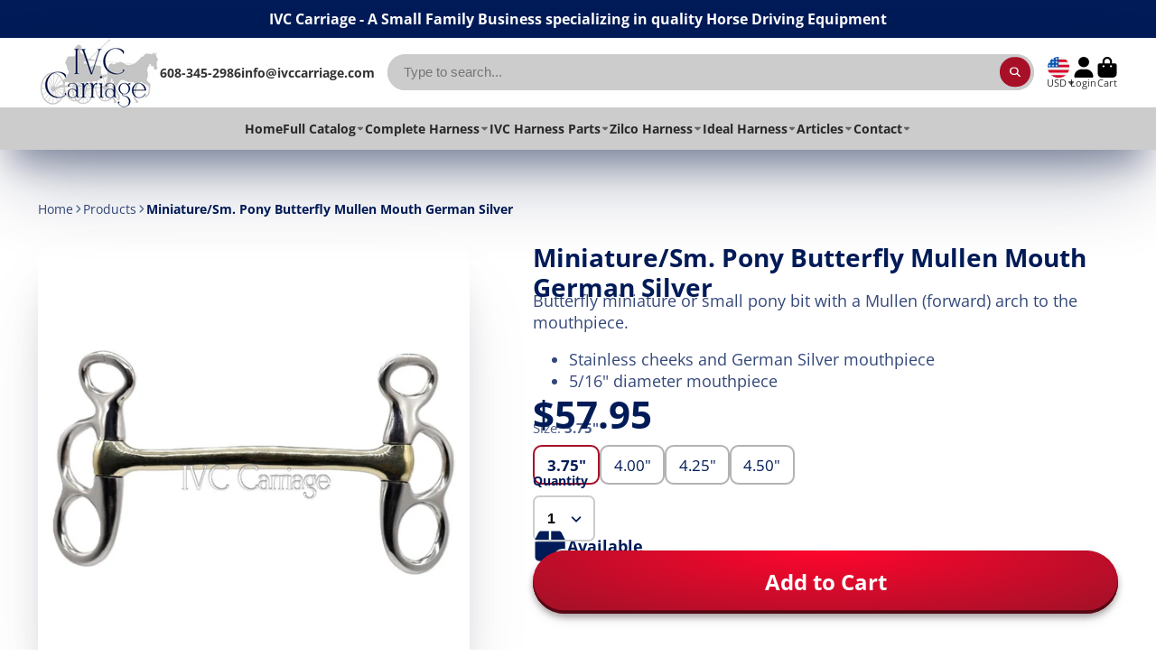

--- FILE ---
content_type: text/html; charset=utf-8
request_url: https://www.ivccarriage.com/products/miniature-pony-butterfly-mullen-mouth-german-silver
body_size: 87946
content:
<!doctype html>
<html class="no-js" lang="en">
  <head>
    <meta charset="utf-8">
    <meta http-equiv="X-UA-Compatible" content="IE=edge">
    <meta name="viewport" content="width=device-width,initial-scale=1">
    <meta name="theme-color" content="">
    <link rel="canonical" href="https://www.ivccarriage.com/products/miniature-pony-butterfly-mullen-mouth-german-silver">
    <link rel="preconnect" href="https://cdn.shopify.com" crossorigin><link rel="icon" type="image/png" href="//www.ivccarriage.com/cdn/shop/files/Logo_Favicon_32x32.png?v=1698862926"><link rel="preconnect" href="https://fonts.shopifycdn.com" crossorigin><title>
      Miniature/Pony Mullen Butterfly Driving Bit / IVC Carriage
</title>

    
      <meta name="description" content="Appropriately sized miniature and pony German Silver driving Butterfly bit with a Mullen (forward) arch to the mouthpiece. Carriage driving essentials, accessories, equipment &amp; tack.">
    

    

<meta property="og:site_name" content="IVC Carriage">
<meta property="og:url" content="https://www.ivccarriage.com/products/miniature-pony-butterfly-mullen-mouth-german-silver">
<meta property="og:title" content="Miniature/Pony Mullen Butterfly Driving Bit / IVC Carriage">
<meta property="og:type" content="product">
<meta property="og:description" content="Appropriately sized miniature and pony German Silver driving Butterfly bit with a Mullen (forward) arch to the mouthpiece. Carriage driving essentials, accessories, equipment &amp; tack."><meta property="og:image" content="http://www.ivccarriage.com/cdn/shop/files/MullenButterfly.jpg?v=1700689203">
  <meta property="og:image:secure_url" content="https://www.ivccarriage.com/cdn/shop/files/MullenButterfly.jpg?v=1700689203">
  <meta property="og:image:width" content="1147">
  <meta property="og:image:height" content="1148"><meta property="og:price:amount" content="57.95">
  <meta property="og:price:currency" content="USD"><meta name="twitter:card" content="summary_large_image">
<meta name="twitter:title" content="Miniature/Pony Mullen Butterfly Driving Bit / IVC Carriage">
<meta name="twitter:description" content="Appropriately sized miniature and pony German Silver driving Butterfly bit with a Mullen (forward) arch to the mouthpiece. Carriage driving essentials, accessories, equipment &amp; tack.">


    <script>window.performance && window.performance.mark && window.performance.mark('shopify.content_for_header.start');</script><meta name="google-site-verification" content="nVxpdUlX9nK79GDtShzkKZFj0Ue0iL-yzt7FAg3u7e4">
<meta name="facebook-domain-verification" content="ty1ncux5ttjcoa7397e8e7x1z6f375">
<meta name="facebook-domain-verification" content="q4swpk14z4hcxuenq9iczhp98eeimg">
<meta id="shopify-digital-wallet" name="shopify-digital-wallet" content="/4668194886/digital_wallets/dialog">
<meta name="shopify-checkout-api-token" content="1d397413ef09722e19cdced859b0c4a9">
<meta id="in-context-paypal-metadata" data-shop-id="4668194886" data-venmo-supported="false" data-environment="production" data-locale="en_US" data-paypal-v4="true" data-currency="USD">
<link rel="alternate" type="application/json+oembed" href="https://www.ivccarriage.com/products/miniature-pony-butterfly-mullen-mouth-german-silver.oembed">
<script async="async" src="/checkouts/internal/preloads.js?locale=en-US"></script>
<script id="apple-pay-shop-capabilities" type="application/json">{"shopId":4668194886,"countryCode":"US","currencyCode":"USD","merchantCapabilities":["supports3DS"],"merchantId":"gid:\/\/shopify\/Shop\/4668194886","merchantName":"IVC Carriage","requiredBillingContactFields":["postalAddress","email","phone"],"requiredShippingContactFields":["postalAddress","email","phone"],"shippingType":"shipping","supportedNetworks":["visa","masterCard","amex","discover","elo","jcb"],"total":{"type":"pending","label":"IVC Carriage","amount":"1.00"},"shopifyPaymentsEnabled":true,"supportsSubscriptions":true}</script>
<script id="shopify-features" type="application/json">{"accessToken":"1d397413ef09722e19cdced859b0c4a9","betas":["rich-media-storefront-analytics"],"domain":"www.ivccarriage.com","predictiveSearch":true,"shopId":4668194886,"locale":"en"}</script>
<script>var Shopify = Shopify || {};
Shopify.shop = "iowa-valley-carriage.myshopify.com";
Shopify.locale = "en";
Shopify.currency = {"active":"USD","rate":"1.0"};
Shopify.country = "US";
Shopify.theme = {"name":"Updated copy of Updated copy of Current","id":145109057759,"schema_name":"ShowTime","schema_version":"7.13.8","theme_store_id":687,"role":"main"};
Shopify.theme.handle = "null";
Shopify.theme.style = {"id":null,"handle":null};
Shopify.cdnHost = "www.ivccarriage.com/cdn";
Shopify.routes = Shopify.routes || {};
Shopify.routes.root = "/";</script>
<script type="module">!function(o){(o.Shopify=o.Shopify||{}).modules=!0}(window);</script>
<script>!function(o){function n(){var o=[];function n(){o.push(Array.prototype.slice.apply(arguments))}return n.q=o,n}var t=o.Shopify=o.Shopify||{};t.loadFeatures=n(),t.autoloadFeatures=n()}(window);</script>
<script id="shop-js-analytics" type="application/json">{"pageType":"product"}</script>
<script defer="defer" async type="module" src="//www.ivccarriage.com/cdn/shopifycloud/shop-js/modules/v2/client.init-shop-cart-sync_BT-GjEfc.en.esm.js"></script>
<script defer="defer" async type="module" src="//www.ivccarriage.com/cdn/shopifycloud/shop-js/modules/v2/chunk.common_D58fp_Oc.esm.js"></script>
<script defer="defer" async type="module" src="//www.ivccarriage.com/cdn/shopifycloud/shop-js/modules/v2/chunk.modal_xMitdFEc.esm.js"></script>
<script type="module">
  await import("//www.ivccarriage.com/cdn/shopifycloud/shop-js/modules/v2/client.init-shop-cart-sync_BT-GjEfc.en.esm.js");
await import("//www.ivccarriage.com/cdn/shopifycloud/shop-js/modules/v2/chunk.common_D58fp_Oc.esm.js");
await import("//www.ivccarriage.com/cdn/shopifycloud/shop-js/modules/v2/chunk.modal_xMitdFEc.esm.js");

  window.Shopify.SignInWithShop?.initShopCartSync?.({"fedCMEnabled":true,"windoidEnabled":true});

</script>
<script id="__st">var __st={"a":4668194886,"offset":-21600,"reqid":"7d179e0f-dd5d-4f12-9164-2279ee808ba2-1769271362","pageurl":"www.ivccarriage.com\/products\/miniature-pony-butterfly-mullen-mouth-german-silver","u":"326b94abb8b4","p":"product","rtyp":"product","rid":5898398597279};</script>
<script>window.ShopifyPaypalV4VisibilityTracking = true;</script>
<script id="captcha-bootstrap">!function(){'use strict';const t='contact',e='account',n='new_comment',o=[[t,t],['blogs',n],['comments',n],[t,'customer']],c=[[e,'customer_login'],[e,'guest_login'],[e,'recover_customer_password'],[e,'create_customer']],r=t=>t.map((([t,e])=>`form[action*='/${t}']:not([data-nocaptcha='true']) input[name='form_type'][value='${e}']`)).join(','),a=t=>()=>t?[...document.querySelectorAll(t)].map((t=>t.form)):[];function s(){const t=[...o],e=r(t);return a(e)}const i='password',u='form_key',d=['recaptcha-v3-token','g-recaptcha-response','h-captcha-response',i],f=()=>{try{return window.sessionStorage}catch{return}},m='__shopify_v',_=t=>t.elements[u];function p(t,e,n=!1){try{const o=window.sessionStorage,c=JSON.parse(o.getItem(e)),{data:r}=function(t){const{data:e,action:n}=t;return t[m]||n?{data:e,action:n}:{data:t,action:n}}(c);for(const[e,n]of Object.entries(r))t.elements[e]&&(t.elements[e].value=n);n&&o.removeItem(e)}catch(o){console.error('form repopulation failed',{error:o})}}const l='form_type',E='cptcha';function T(t){t.dataset[E]=!0}const w=window,h=w.document,L='Shopify',v='ce_forms',y='captcha';let A=!1;((t,e)=>{const n=(g='f06e6c50-85a8-45c8-87d0-21a2b65856fe',I='https://cdn.shopify.com/shopifycloud/storefront-forms-hcaptcha/ce_storefront_forms_captcha_hcaptcha.v1.5.2.iife.js',D={infoText:'Protected by hCaptcha',privacyText:'Privacy',termsText:'Terms'},(t,e,n)=>{const o=w[L][v],c=o.bindForm;if(c)return c(t,g,e,D).then(n);var r;o.q.push([[t,g,e,D],n]),r=I,A||(h.body.append(Object.assign(h.createElement('script'),{id:'captcha-provider',async:!0,src:r})),A=!0)});var g,I,D;w[L]=w[L]||{},w[L][v]=w[L][v]||{},w[L][v].q=[],w[L][y]=w[L][y]||{},w[L][y].protect=function(t,e){n(t,void 0,e),T(t)},Object.freeze(w[L][y]),function(t,e,n,w,h,L){const[v,y,A,g]=function(t,e,n){const i=e?o:[],u=t?c:[],d=[...i,...u],f=r(d),m=r(i),_=r(d.filter((([t,e])=>n.includes(e))));return[a(f),a(m),a(_),s()]}(w,h,L),I=t=>{const e=t.target;return e instanceof HTMLFormElement?e:e&&e.form},D=t=>v().includes(t);t.addEventListener('submit',(t=>{const e=I(t);if(!e)return;const n=D(e)&&!e.dataset.hcaptchaBound&&!e.dataset.recaptchaBound,o=_(e),c=g().includes(e)&&(!o||!o.value);(n||c)&&t.preventDefault(),c&&!n&&(function(t){try{if(!f())return;!function(t){const e=f();if(!e)return;const n=_(t);if(!n)return;const o=n.value;o&&e.removeItem(o)}(t);const e=Array.from(Array(32),(()=>Math.random().toString(36)[2])).join('');!function(t,e){_(t)||t.append(Object.assign(document.createElement('input'),{type:'hidden',name:u})),t.elements[u].value=e}(t,e),function(t,e){const n=f();if(!n)return;const o=[...t.querySelectorAll(`input[type='${i}']`)].map((({name:t})=>t)),c=[...d,...o],r={};for(const[a,s]of new FormData(t).entries())c.includes(a)||(r[a]=s);n.setItem(e,JSON.stringify({[m]:1,action:t.action,data:r}))}(t,e)}catch(e){console.error('failed to persist form',e)}}(e),e.submit())}));const S=(t,e)=>{t&&!t.dataset[E]&&(n(t,e.some((e=>e===t))),T(t))};for(const o of['focusin','change'])t.addEventListener(o,(t=>{const e=I(t);D(e)&&S(e,y())}));const B=e.get('form_key'),M=e.get(l),P=B&&M;t.addEventListener('DOMContentLoaded',(()=>{const t=y();if(P)for(const e of t)e.elements[l].value===M&&p(e,B);[...new Set([...A(),...v().filter((t=>'true'===t.dataset.shopifyCaptcha))])].forEach((e=>S(e,t)))}))}(h,new URLSearchParams(w.location.search),n,t,e,['guest_login'])})(!0,!0)}();</script>
<script integrity="sha256-4kQ18oKyAcykRKYeNunJcIwy7WH5gtpwJnB7kiuLZ1E=" data-source-attribution="shopify.loadfeatures" defer="defer" src="//www.ivccarriage.com/cdn/shopifycloud/storefront/assets/storefront/load_feature-a0a9edcb.js" crossorigin="anonymous"></script>
<script data-source-attribution="shopify.dynamic_checkout.dynamic.init">var Shopify=Shopify||{};Shopify.PaymentButton=Shopify.PaymentButton||{isStorefrontPortableWallets:!0,init:function(){window.Shopify.PaymentButton.init=function(){};var t=document.createElement("script");t.src="https://www.ivccarriage.com/cdn/shopifycloud/portable-wallets/latest/portable-wallets.en.js",t.type="module",document.head.appendChild(t)}};
</script>
<script data-source-attribution="shopify.dynamic_checkout.buyer_consent">
  function portableWalletsHideBuyerConsent(e){var t=document.getElementById("shopify-buyer-consent"),n=document.getElementById("shopify-subscription-policy-button");t&&n&&(t.classList.add("hidden"),t.setAttribute("aria-hidden","true"),n.removeEventListener("click",e))}function portableWalletsShowBuyerConsent(e){var t=document.getElementById("shopify-buyer-consent"),n=document.getElementById("shopify-subscription-policy-button");t&&n&&(t.classList.remove("hidden"),t.removeAttribute("aria-hidden"),n.addEventListener("click",e))}window.Shopify?.PaymentButton&&(window.Shopify.PaymentButton.hideBuyerConsent=portableWalletsHideBuyerConsent,window.Shopify.PaymentButton.showBuyerConsent=portableWalletsShowBuyerConsent);
</script>
<script data-source-attribution="shopify.dynamic_checkout.cart.bootstrap">document.addEventListener("DOMContentLoaded",(function(){function t(){return document.querySelector("shopify-accelerated-checkout-cart, shopify-accelerated-checkout")}if(t())Shopify.PaymentButton.init();else{new MutationObserver((function(e,n){t()&&(Shopify.PaymentButton.init(),n.disconnect())})).observe(document.body,{childList:!0,subtree:!0})}}));
</script>
<script id='scb4127' type='text/javascript' async='' src='https://www.ivccarriage.com/cdn/shopifycloud/privacy-banner/storefront-banner.js'></script><link id="shopify-accelerated-checkout-styles" rel="stylesheet" media="screen" href="https://www.ivccarriage.com/cdn/shopifycloud/portable-wallets/latest/accelerated-checkout-backwards-compat.css" crossorigin="anonymous">
<style id="shopify-accelerated-checkout-cart">
        #shopify-buyer-consent {
  margin-top: 1em;
  display: inline-block;
  width: 100%;
}

#shopify-buyer-consent.hidden {
  display: none;
}

#shopify-subscription-policy-button {
  background: none;
  border: none;
  padding: 0;
  text-decoration: underline;
  font-size: inherit;
  cursor: pointer;
}

#shopify-subscription-policy-button::before {
  box-shadow: none;
}

      </style>

<script>window.performance && window.performance.mark && window.performance.mark('shopify.content_for_header.end');</script>

    

<style data-shopify>
    @font-face {
  font-family: "Open Sans";
  font-weight: 400;
  font-style: normal;
  font-display: swap;
  src: url("//www.ivccarriage.com/cdn/fonts/open_sans/opensans_n4.c32e4d4eca5273f6d4ee95ddf54b5bbb75fc9b61.woff2") format("woff2"),
       url("//www.ivccarriage.com/cdn/fonts/open_sans/opensans_n4.5f3406f8d94162b37bfa232b486ac93ee892406d.woff") format("woff");
}

    @font-face {
  font-family: "Open Sans";
  font-weight: 700;
  font-style: normal;
  font-display: swap;
  src: url("//www.ivccarriage.com/cdn/fonts/open_sans/opensans_n7.a9393be1574ea8606c68f4441806b2711d0d13e4.woff2") format("woff2"),
       url("//www.ivccarriage.com/cdn/fonts/open_sans/opensans_n7.7b8af34a6ebf52beb1a4c1d8c73ad6910ec2e553.woff") format("woff");
}

    @font-face {
  font-family: "Open Sans";
  font-weight: 400;
  font-style: italic;
  font-display: swap;
  src: url("//www.ivccarriage.com/cdn/fonts/open_sans/opensans_i4.6f1d45f7a46916cc95c694aab32ecbf7509cbf33.woff2") format("woff2"),
       url("//www.ivccarriage.com/cdn/fonts/open_sans/opensans_i4.4efaa52d5a57aa9a57c1556cc2b7465d18839daa.woff") format("woff");
}

    @font-face {
  font-family: "Open Sans";
  font-weight: 700;
  font-style: italic;
  font-display: swap;
  src: url("//www.ivccarriage.com/cdn/fonts/open_sans/opensans_i7.916ced2e2ce15f7fcd95d196601a15e7b89ee9a4.woff2") format("woff2"),
       url("//www.ivccarriage.com/cdn/fonts/open_sans/opensans_i7.99a9cff8c86ea65461de497ade3d515a98f8b32a.woff") format("woff");
}

    @font-face {
  font-family: "Open Sans";
  font-weight: 700;
  font-style: normal;
  font-display: swap;
  src: url("//www.ivccarriage.com/cdn/fonts/open_sans/opensans_n7.a9393be1574ea8606c68f4441806b2711d0d13e4.woff2") format("woff2"),
       url("//www.ivccarriage.com/cdn/fonts/open_sans/opensans_n7.7b8af34a6ebf52beb1a4c1d8c73ad6910ec2e553.woff") format("woff");
}


    :root {
    --font-body-family: "Open Sans", sans-serif;
    --font-body-style: normal;
    --font-body-weight: 400;
    --font-body-weight-bold: 700;

    --font-heading-family: "Open Sans", sans-serif;
    --font-heading-style: normal;
    --font-heading-weight: 700;

    --font-scale: 1.0;

    
    --color-g-text: #001b58;--color-g-text-alpha-80: rgba(0, 19, 63, 0.8);
    --color-g-text-alpha-70: rgba(0, 19, 63, 0.7);
    --color-g-text-alpha-50: rgba(0, 19, 63, 0.5);
    --color-g-text-alpha-60: rgba(0, 19, 63, 0.6);
    --color-g-text-alpha-40: rgba(0, 19, 63, 0.4);
    --color-g-text-alpha-30: rgba(0, 19, 63, 0.3);
    --color-g-text-alpha-20: rgba(0, 19, 63, 0.2);
    --color-g-text-alpha-10: rgba(0, 19, 63, 0.1);

    --color-g-bg: #ffffff;
    --color-g-bg-d5: #f2f2f2;
    --color-g-bg-d15: #e6e6e6;
    --color-g-bg-alpha-0: rgba(255, 255, 255, 0);
    --color-g-bg-alpha-70: rgba(255, 255, 255, 0.7);
    --color-g-bg-border: #cccccc;
    --color-g-fg: #ffffff;
    --color-g-fg-alpha-70: rgba(255, 255, 255, 0.7);
    --color-g-fg-alpha-50: rgba(255, 255, 255, 0.5);
    --color-g-fg-d10: #e6e6e6;
    --color-g-fg-d20: #cccccc;
    --color-g-accent: #a81028;
    --color-g-sale: #B12704;
    --color-g-warning: #fd7e14;
    --color-g-success: #198754;
    --color-g-danger: #dc3545;
    --color-g-star-rating: #FFA41C;

    --color-g-button-text: #ffffff;
    --color-g-button-bg: #a81028;
    --color-g-button-bg-hover: #910e22;
    --color-g-button-shadow-l1: rgba(28, 3, 7, 0.3);
    --color-g-button-shadow-l2: rgba(28, 3, 7, 0.15);
    --color-g-button-shadow-l3: #540814;
    --color-g-button-bg-gradient: #ff052d;

    --color-g-button-buy-it-now-text: #FFFFFF;
    --color-g-button-buy-it-now-bg: #a81028;
    --color-g-button-buy-it-now-bg-hover: #910e22;

    --color-g-product-badge-sale: #DC3545;
    --color-g-product-badge-sold-out: #7D959F;

    --border-radius-base: 1.125rem;
    --border-radius-inner: 0.7rem;
    --border-radius-sm: 0.25rem;
    --transition-base: 0.3s;

    --box-shadow-large: rgb(50 50 93 / 25%) 0px 50px 100px -20px, rgb(0 0 0 / 30%) 0px 30px 60px -30px;

    --container-width: 1450px;
    --container-spacer: min(3rem, 5vw);
    /* --glob-gutter: clamp(3vw, 1.4rem, 30px); */
    --glob-gutter: min(3vw, 1.4rem);
    }
</style>
<link rel="preload" as="font" href="//www.ivccarriage.com/cdn/fonts/open_sans/opensans_n4.c32e4d4eca5273f6d4ee95ddf54b5bbb75fc9b61.woff2" type="font/woff2" crossorigin><link rel="preload" as="font" href="//www.ivccarriage.com/cdn/fonts/open_sans/opensans_n7.a9393be1574ea8606c68f4441806b2711d0d13e4.woff2" type="font/woff2" crossorigin><script>
      document.documentElement.className = document.documentElement.className.replace('no-js', 'js');
      if (Shopify.designMode) {
        document.documentElement.classList.add('shopify-design-mode');
      }
      function lazyImageOnLoad(img) {
        img.setAttribute('loaded', '');
      }
    </script>

  
  <link href="//www.ivccarriage.com/cdn/shop/t/20/assets/core.css?v=3010862607981252991727293054" rel="stylesheet" type="text/css" media="all" />

  
  <script src="https://cdn.shopify.com/extensions/019a6fb9-409e-7567-ab12-207358ab3d32/magical-custom-fields-app-40/assets/magical-custom-fields.js" type="text/javascript" defer="defer"></script>
<link href="https://cdn.shopify.com/extensions/019a6fb9-409e-7567-ab12-207358ab3d32/magical-custom-fields-app-40/assets/magical-custom-fields.css" rel="stylesheet" type="text/css" media="all">
<script src="https://cdn.shopify.com/extensions/019b9f09-b335-7c82-aafe-a3458746228e/magical-preorder-app-53/assets/magical-preorder.js" type="text/javascript" defer="defer"></script>
<link href="https://cdn.shopify.com/extensions/019b9f09-b335-7c82-aafe-a3458746228e/magical-preorder-app-53/assets/magical-preorder.css" rel="stylesheet" type="text/css" media="all">
<script src="https://cdn.shopify.com/extensions/019be000-45e5-7dd5-bf55-19547a0e17ba/cartbite-76/assets/cartbite-embed.js" type="text/javascript" defer="defer"></script>
<link href="https://monorail-edge.shopifysvc.com" rel="dns-prefetch">
<script>(function(){if ("sendBeacon" in navigator && "performance" in window) {try {var session_token_from_headers = performance.getEntriesByType('navigation')[0].serverTiming.find(x => x.name == '_s').description;} catch {var session_token_from_headers = undefined;}var session_cookie_matches = document.cookie.match(/_shopify_s=([^;]*)/);var session_token_from_cookie = session_cookie_matches && session_cookie_matches.length === 2 ? session_cookie_matches[1] : "";var session_token = session_token_from_headers || session_token_from_cookie || "";function handle_abandonment_event(e) {var entries = performance.getEntries().filter(function(entry) {return /monorail-edge.shopifysvc.com/.test(entry.name);});if (!window.abandonment_tracked && entries.length === 0) {window.abandonment_tracked = true;var currentMs = Date.now();var navigation_start = performance.timing.navigationStart;var payload = {shop_id: 4668194886,url: window.location.href,navigation_start,duration: currentMs - navigation_start,session_token,page_type: "product"};window.navigator.sendBeacon("https://monorail-edge.shopifysvc.com/v1/produce", JSON.stringify({schema_id: "online_store_buyer_site_abandonment/1.1",payload: payload,metadata: {event_created_at_ms: currentMs,event_sent_at_ms: currentMs}}));}}window.addEventListener('pagehide', handle_abandonment_event);}}());</script>
<script id="web-pixels-manager-setup">(function e(e,d,r,n,o){if(void 0===o&&(o={}),!Boolean(null===(a=null===(i=window.Shopify)||void 0===i?void 0:i.analytics)||void 0===a?void 0:a.replayQueue)){var i,a;window.Shopify=window.Shopify||{};var t=window.Shopify;t.analytics=t.analytics||{};var s=t.analytics;s.replayQueue=[],s.publish=function(e,d,r){return s.replayQueue.push([e,d,r]),!0};try{self.performance.mark("wpm:start")}catch(e){}var l=function(){var e={modern:/Edge?\/(1{2}[4-9]|1[2-9]\d|[2-9]\d{2}|\d{4,})\.\d+(\.\d+|)|Firefox\/(1{2}[4-9]|1[2-9]\d|[2-9]\d{2}|\d{4,})\.\d+(\.\d+|)|Chrom(ium|e)\/(9{2}|\d{3,})\.\d+(\.\d+|)|(Maci|X1{2}).+ Version\/(15\.\d+|(1[6-9]|[2-9]\d|\d{3,})\.\d+)([,.]\d+|)( \(\w+\)|)( Mobile\/\w+|) Safari\/|Chrome.+OPR\/(9{2}|\d{3,})\.\d+\.\d+|(CPU[ +]OS|iPhone[ +]OS|CPU[ +]iPhone|CPU IPhone OS|CPU iPad OS)[ +]+(15[._]\d+|(1[6-9]|[2-9]\d|\d{3,})[._]\d+)([._]\d+|)|Android:?[ /-](13[3-9]|1[4-9]\d|[2-9]\d{2}|\d{4,})(\.\d+|)(\.\d+|)|Android.+Firefox\/(13[5-9]|1[4-9]\d|[2-9]\d{2}|\d{4,})\.\d+(\.\d+|)|Android.+Chrom(ium|e)\/(13[3-9]|1[4-9]\d|[2-9]\d{2}|\d{4,})\.\d+(\.\d+|)|SamsungBrowser\/([2-9]\d|\d{3,})\.\d+/,legacy:/Edge?\/(1[6-9]|[2-9]\d|\d{3,})\.\d+(\.\d+|)|Firefox\/(5[4-9]|[6-9]\d|\d{3,})\.\d+(\.\d+|)|Chrom(ium|e)\/(5[1-9]|[6-9]\d|\d{3,})\.\d+(\.\d+|)([\d.]+$|.*Safari\/(?![\d.]+ Edge\/[\d.]+$))|(Maci|X1{2}).+ Version\/(10\.\d+|(1[1-9]|[2-9]\d|\d{3,})\.\d+)([,.]\d+|)( \(\w+\)|)( Mobile\/\w+|) Safari\/|Chrome.+OPR\/(3[89]|[4-9]\d|\d{3,})\.\d+\.\d+|(CPU[ +]OS|iPhone[ +]OS|CPU[ +]iPhone|CPU IPhone OS|CPU iPad OS)[ +]+(10[._]\d+|(1[1-9]|[2-9]\d|\d{3,})[._]\d+)([._]\d+|)|Android:?[ /-](13[3-9]|1[4-9]\d|[2-9]\d{2}|\d{4,})(\.\d+|)(\.\d+|)|Mobile Safari.+OPR\/([89]\d|\d{3,})\.\d+\.\d+|Android.+Firefox\/(13[5-9]|1[4-9]\d|[2-9]\d{2}|\d{4,})\.\d+(\.\d+|)|Android.+Chrom(ium|e)\/(13[3-9]|1[4-9]\d|[2-9]\d{2}|\d{4,})\.\d+(\.\d+|)|Android.+(UC? ?Browser|UCWEB|U3)[ /]?(15\.([5-9]|\d{2,})|(1[6-9]|[2-9]\d|\d{3,})\.\d+)\.\d+|SamsungBrowser\/(5\.\d+|([6-9]|\d{2,})\.\d+)|Android.+MQ{2}Browser\/(14(\.(9|\d{2,})|)|(1[5-9]|[2-9]\d|\d{3,})(\.\d+|))(\.\d+|)|K[Aa][Ii]OS\/(3\.\d+|([4-9]|\d{2,})\.\d+)(\.\d+|)/},d=e.modern,r=e.legacy,n=navigator.userAgent;return n.match(d)?"modern":n.match(r)?"legacy":"unknown"}(),u="modern"===l?"modern":"legacy",c=(null!=n?n:{modern:"",legacy:""})[u],f=function(e){return[e.baseUrl,"/wpm","/b",e.hashVersion,"modern"===e.buildTarget?"m":"l",".js"].join("")}({baseUrl:d,hashVersion:r,buildTarget:u}),m=function(e){var d=e.version,r=e.bundleTarget,n=e.surface,o=e.pageUrl,i=e.monorailEndpoint;return{emit:function(e){var a=e.status,t=e.errorMsg,s=(new Date).getTime(),l=JSON.stringify({metadata:{event_sent_at_ms:s},events:[{schema_id:"web_pixels_manager_load/3.1",payload:{version:d,bundle_target:r,page_url:o,status:a,surface:n,error_msg:t},metadata:{event_created_at_ms:s}}]});if(!i)return console&&console.warn&&console.warn("[Web Pixels Manager] No Monorail endpoint provided, skipping logging."),!1;try{return self.navigator.sendBeacon.bind(self.navigator)(i,l)}catch(e){}var u=new XMLHttpRequest;try{return u.open("POST",i,!0),u.setRequestHeader("Content-Type","text/plain"),u.send(l),!0}catch(e){return console&&console.warn&&console.warn("[Web Pixels Manager] Got an unhandled error while logging to Monorail."),!1}}}}({version:r,bundleTarget:l,surface:e.surface,pageUrl:self.location.href,monorailEndpoint:e.monorailEndpoint});try{o.browserTarget=l,function(e){var d=e.src,r=e.async,n=void 0===r||r,o=e.onload,i=e.onerror,a=e.sri,t=e.scriptDataAttributes,s=void 0===t?{}:t,l=document.createElement("script"),u=document.querySelector("head"),c=document.querySelector("body");if(l.async=n,l.src=d,a&&(l.integrity=a,l.crossOrigin="anonymous"),s)for(var f in s)if(Object.prototype.hasOwnProperty.call(s,f))try{l.dataset[f]=s[f]}catch(e){}if(o&&l.addEventListener("load",o),i&&l.addEventListener("error",i),u)u.appendChild(l);else{if(!c)throw new Error("Did not find a head or body element to append the script");c.appendChild(l)}}({src:f,async:!0,onload:function(){if(!function(){var e,d;return Boolean(null===(d=null===(e=window.Shopify)||void 0===e?void 0:e.analytics)||void 0===d?void 0:d.initialized)}()){var d=window.webPixelsManager.init(e)||void 0;if(d){var r=window.Shopify.analytics;r.replayQueue.forEach((function(e){var r=e[0],n=e[1],o=e[2];d.publishCustomEvent(r,n,o)})),r.replayQueue=[],r.publish=d.publishCustomEvent,r.visitor=d.visitor,r.initialized=!0}}},onerror:function(){return m.emit({status:"failed",errorMsg:"".concat(f," has failed to load")})},sri:function(e){var d=/^sha384-[A-Za-z0-9+/=]+$/;return"string"==typeof e&&d.test(e)}(c)?c:"",scriptDataAttributes:o}),m.emit({status:"loading"})}catch(e){m.emit({status:"failed",errorMsg:(null==e?void 0:e.message)||"Unknown error"})}}})({shopId: 4668194886,storefrontBaseUrl: "https://www.ivccarriage.com",extensionsBaseUrl: "https://extensions.shopifycdn.com/cdn/shopifycloud/web-pixels-manager",monorailEndpoint: "https://monorail-edge.shopifysvc.com/unstable/produce_batch",surface: "storefront-renderer",enabledBetaFlags: ["2dca8a86"],webPixelsConfigList: [{"id":"559775967","configuration":"{\"accountID\":\"4668194886\"}","eventPayloadVersion":"v1","runtimeContext":"STRICT","scriptVersion":"3c72ff377e9d92ad2f15992c3c493e7f","type":"APP","apiClientId":5263155,"privacyPurposes":[],"dataSharingAdjustments":{"protectedCustomerApprovalScopes":["read_customer_address","read_customer_email","read_customer_name","read_customer_personal_data","read_customer_phone"]}},{"id":"458391775","configuration":"{\"config\":\"{\\\"pixel_id\\\":\\\"G-2CQ4PLMMK8\\\",\\\"target_country\\\":\\\"US\\\",\\\"gtag_events\\\":[{\\\"type\\\":\\\"begin_checkout\\\",\\\"action_label\\\":[\\\"G-2CQ4PLMMK8\\\",\\\"AW-10794230057\\\/KAitCODsn8wDEKnCi5so\\\"]},{\\\"type\\\":\\\"search\\\",\\\"action_label\\\":[\\\"G-2CQ4PLMMK8\\\",\\\"AW-10794230057\\\/n1dCCOPsn8wDEKnCi5so\\\"]},{\\\"type\\\":\\\"view_item\\\",\\\"action_label\\\":[\\\"G-2CQ4PLMMK8\\\",\\\"AW-10794230057\\\/fSNUCNrsn8wDEKnCi5so\\\",\\\"MC-D31QVDBWFR\\\"]},{\\\"type\\\":\\\"purchase\\\",\\\"action_label\\\":[\\\"G-2CQ4PLMMK8\\\",\\\"AW-10794230057\\\/51gDCNfsn8wDEKnCi5so\\\",\\\"MC-D31QVDBWFR\\\"]},{\\\"type\\\":\\\"page_view\\\",\\\"action_label\\\":[\\\"G-2CQ4PLMMK8\\\",\\\"AW-10794230057\\\/C042CNTsn8wDEKnCi5so\\\",\\\"MC-D31QVDBWFR\\\"]},{\\\"type\\\":\\\"add_payment_info\\\",\\\"action_label\\\":[\\\"G-2CQ4PLMMK8\\\",\\\"AW-10794230057\\\/Ul8_CObsn8wDEKnCi5so\\\"]},{\\\"type\\\":\\\"add_to_cart\\\",\\\"action_label\\\":[\\\"G-2CQ4PLMMK8\\\",\\\"AW-10794230057\\\/vMEmCN3sn8wDEKnCi5so\\\"]}],\\\"enable_monitoring_mode\\\":false}\"}","eventPayloadVersion":"v1","runtimeContext":"OPEN","scriptVersion":"b2a88bafab3e21179ed38636efcd8a93","type":"APP","apiClientId":1780363,"privacyPurposes":[],"dataSharingAdjustments":{"protectedCustomerApprovalScopes":["read_customer_address","read_customer_email","read_customer_name","read_customer_personal_data","read_customer_phone"]}},{"id":"170524895","configuration":"{\"pixel_id\":\"3004741846444950\",\"pixel_type\":\"facebook_pixel\",\"metaapp_system_user_token\":\"-\"}","eventPayloadVersion":"v1","runtimeContext":"OPEN","scriptVersion":"ca16bc87fe92b6042fbaa3acc2fbdaa6","type":"APP","apiClientId":2329312,"privacyPurposes":["ANALYTICS","MARKETING","SALE_OF_DATA"],"dataSharingAdjustments":{"protectedCustomerApprovalScopes":["read_customer_address","read_customer_email","read_customer_name","read_customer_personal_data","read_customer_phone"]}},{"id":"52363487","configuration":"{\"ti\":\"187100632\",\"endpoint\":\"https:\/\/bat.bing.com\/action\/0\"}","eventPayloadVersion":"v1","runtimeContext":"STRICT","scriptVersion":"5ee93563fe31b11d2d65e2f09a5229dc","type":"APP","apiClientId":2997493,"privacyPurposes":["ANALYTICS","MARKETING","SALE_OF_DATA"],"dataSharingAdjustments":{"protectedCustomerApprovalScopes":["read_customer_personal_data"]}},{"id":"shopify-app-pixel","configuration":"{}","eventPayloadVersion":"v1","runtimeContext":"STRICT","scriptVersion":"0450","apiClientId":"shopify-pixel","type":"APP","privacyPurposes":["ANALYTICS","MARKETING"]},{"id":"shopify-custom-pixel","eventPayloadVersion":"v1","runtimeContext":"LAX","scriptVersion":"0450","apiClientId":"shopify-pixel","type":"CUSTOM","privacyPurposes":["ANALYTICS","MARKETING"]}],isMerchantRequest: false,initData: {"shop":{"name":"IVC Carriage","paymentSettings":{"currencyCode":"USD"},"myshopifyDomain":"iowa-valley-carriage.myshopify.com","countryCode":"US","storefrontUrl":"https:\/\/www.ivccarriage.com"},"customer":null,"cart":null,"checkout":null,"productVariants":[{"price":{"amount":57.95,"currencyCode":"USD"},"product":{"title":"Miniature\/Sm. Pony Butterfly Mullen Mouth German Silver","vendor":"IVC Bits","id":"5898398597279","untranslatedTitle":"Miniature\/Sm. Pony Butterfly Mullen Mouth German Silver","url":"\/products\/miniature-pony-butterfly-mullen-mouth-german-silver","type":"Bridle Bits"},"id":"41956024123615","image":{"src":"\/\/www.ivccarriage.com\/cdn\/shop\/files\/MullenButterfly.jpg?v=1700689203"},"sku":"bi5010","title":"3.75\"","untranslatedTitle":"3.75\""},{"price":{"amount":57.95,"currencyCode":"USD"},"product":{"title":"Miniature\/Sm. Pony Butterfly Mullen Mouth German Silver","vendor":"IVC Bits","id":"5898398597279","untranslatedTitle":"Miniature\/Sm. Pony Butterfly Mullen Mouth German Silver","url":"\/products\/miniature-pony-butterfly-mullen-mouth-german-silver","type":"Bridle Bits"},"id":"37050994360479","image":{"src":"\/\/www.ivccarriage.com\/cdn\/shop\/files\/MullenButterfly.jpg?v=1700689203"},"sku":"bi5010","title":"4.00\"","untranslatedTitle":"4.00\""},{"price":{"amount":57.95,"currencyCode":"USD"},"product":{"title":"Miniature\/Sm. Pony Butterfly Mullen Mouth German Silver","vendor":"IVC Bits","id":"5898398597279","untranslatedTitle":"Miniature\/Sm. Pony Butterfly Mullen Mouth German Silver","url":"\/products\/miniature-pony-butterfly-mullen-mouth-german-silver","type":"Bridle Bits"},"id":"41956024156383","image":{"src":"\/\/www.ivccarriage.com\/cdn\/shop\/files\/MullenButterfly.jpg?v=1700689203"},"sku":"bi5010","title":"4.25\"","untranslatedTitle":"4.25\""},{"price":{"amount":57.95,"currencyCode":"USD"},"product":{"title":"Miniature\/Sm. Pony Butterfly Mullen Mouth German Silver","vendor":"IVC Bits","id":"5898398597279","untranslatedTitle":"Miniature\/Sm. Pony Butterfly Mullen Mouth German Silver","url":"\/products\/miniature-pony-butterfly-mullen-mouth-german-silver","type":"Bridle Bits"},"id":"37050994426015","image":{"src":"\/\/www.ivccarriage.com\/cdn\/shop\/files\/MullenButterfly.jpg?v=1700689203"},"sku":"bi5010","title":"4.50\"","untranslatedTitle":"4.50\""}],"purchasingCompany":null},},"https://www.ivccarriage.com/cdn","fcfee988w5aeb613cpc8e4bc33m6693e112",{"modern":"","legacy":""},{"shopId":"4668194886","storefrontBaseUrl":"https:\/\/www.ivccarriage.com","extensionBaseUrl":"https:\/\/extensions.shopifycdn.com\/cdn\/shopifycloud\/web-pixels-manager","surface":"storefront-renderer","enabledBetaFlags":"[\"2dca8a86\"]","isMerchantRequest":"false","hashVersion":"fcfee988w5aeb613cpc8e4bc33m6693e112","publish":"custom","events":"[[\"page_viewed\",{}],[\"product_viewed\",{\"productVariant\":{\"price\":{\"amount\":57.95,\"currencyCode\":\"USD\"},\"product\":{\"title\":\"Miniature\/Sm. Pony Butterfly Mullen Mouth German Silver\",\"vendor\":\"IVC Bits\",\"id\":\"5898398597279\",\"untranslatedTitle\":\"Miniature\/Sm. Pony Butterfly Mullen Mouth German Silver\",\"url\":\"\/products\/miniature-pony-butterfly-mullen-mouth-german-silver\",\"type\":\"Bridle Bits\"},\"id\":\"41956024123615\",\"image\":{\"src\":\"\/\/www.ivccarriage.com\/cdn\/shop\/files\/MullenButterfly.jpg?v=1700689203\"},\"sku\":\"bi5010\",\"title\":\"3.75\\\"\",\"untranslatedTitle\":\"3.75\\\"\"}}]]"});</script><script>
  window.ShopifyAnalytics = window.ShopifyAnalytics || {};
  window.ShopifyAnalytics.meta = window.ShopifyAnalytics.meta || {};
  window.ShopifyAnalytics.meta.currency = 'USD';
  var meta = {"product":{"id":5898398597279,"gid":"gid:\/\/shopify\/Product\/5898398597279","vendor":"IVC Bits","type":"Bridle Bits","handle":"miniature-pony-butterfly-mullen-mouth-german-silver","variants":[{"id":41956024123615,"price":5795,"name":"Miniature\/Sm. Pony Butterfly Mullen Mouth German Silver - 3.75\"","public_title":"3.75\"","sku":"bi5010"},{"id":37050994360479,"price":5795,"name":"Miniature\/Sm. Pony Butterfly Mullen Mouth German Silver - 4.00\"","public_title":"4.00\"","sku":"bi5010"},{"id":41956024156383,"price":5795,"name":"Miniature\/Sm. Pony Butterfly Mullen Mouth German Silver - 4.25\"","public_title":"4.25\"","sku":"bi5010"},{"id":37050994426015,"price":5795,"name":"Miniature\/Sm. Pony Butterfly Mullen Mouth German Silver - 4.50\"","public_title":"4.50\"","sku":"bi5010"}],"remote":false},"page":{"pageType":"product","resourceType":"product","resourceId":5898398597279,"requestId":"7d179e0f-dd5d-4f12-9164-2279ee808ba2-1769271362"}};
  for (var attr in meta) {
    window.ShopifyAnalytics.meta[attr] = meta[attr];
  }
</script>
<script class="analytics">
  (function () {
    var customDocumentWrite = function(content) {
      var jquery = null;

      if (window.jQuery) {
        jquery = window.jQuery;
      } else if (window.Checkout && window.Checkout.$) {
        jquery = window.Checkout.$;
      }

      if (jquery) {
        jquery('body').append(content);
      }
    };

    var hasLoggedConversion = function(token) {
      if (token) {
        return document.cookie.indexOf('loggedConversion=' + token) !== -1;
      }
      return false;
    }

    var setCookieIfConversion = function(token) {
      if (token) {
        var twoMonthsFromNow = new Date(Date.now());
        twoMonthsFromNow.setMonth(twoMonthsFromNow.getMonth() + 2);

        document.cookie = 'loggedConversion=' + token + '; expires=' + twoMonthsFromNow;
      }
    }

    var trekkie = window.ShopifyAnalytics.lib = window.trekkie = window.trekkie || [];
    if (trekkie.integrations) {
      return;
    }
    trekkie.methods = [
      'identify',
      'page',
      'ready',
      'track',
      'trackForm',
      'trackLink'
    ];
    trekkie.factory = function(method) {
      return function() {
        var args = Array.prototype.slice.call(arguments);
        args.unshift(method);
        trekkie.push(args);
        return trekkie;
      };
    };
    for (var i = 0; i < trekkie.methods.length; i++) {
      var key = trekkie.methods[i];
      trekkie[key] = trekkie.factory(key);
    }
    trekkie.load = function(config) {
      trekkie.config = config || {};
      trekkie.config.initialDocumentCookie = document.cookie;
      var first = document.getElementsByTagName('script')[0];
      var script = document.createElement('script');
      script.type = 'text/javascript';
      script.onerror = function(e) {
        var scriptFallback = document.createElement('script');
        scriptFallback.type = 'text/javascript';
        scriptFallback.onerror = function(error) {
                var Monorail = {
      produce: function produce(monorailDomain, schemaId, payload) {
        var currentMs = new Date().getTime();
        var event = {
          schema_id: schemaId,
          payload: payload,
          metadata: {
            event_created_at_ms: currentMs,
            event_sent_at_ms: currentMs
          }
        };
        return Monorail.sendRequest("https://" + monorailDomain + "/v1/produce", JSON.stringify(event));
      },
      sendRequest: function sendRequest(endpointUrl, payload) {
        // Try the sendBeacon API
        if (window && window.navigator && typeof window.navigator.sendBeacon === 'function' && typeof window.Blob === 'function' && !Monorail.isIos12()) {
          var blobData = new window.Blob([payload], {
            type: 'text/plain'
          });

          if (window.navigator.sendBeacon(endpointUrl, blobData)) {
            return true;
          } // sendBeacon was not successful

        } // XHR beacon

        var xhr = new XMLHttpRequest();

        try {
          xhr.open('POST', endpointUrl);
          xhr.setRequestHeader('Content-Type', 'text/plain');
          xhr.send(payload);
        } catch (e) {
          console.log(e);
        }

        return false;
      },
      isIos12: function isIos12() {
        return window.navigator.userAgent.lastIndexOf('iPhone; CPU iPhone OS 12_') !== -1 || window.navigator.userAgent.lastIndexOf('iPad; CPU OS 12_') !== -1;
      }
    };
    Monorail.produce('monorail-edge.shopifysvc.com',
      'trekkie_storefront_load_errors/1.1',
      {shop_id: 4668194886,
      theme_id: 145109057759,
      app_name: "storefront",
      context_url: window.location.href,
      source_url: "//www.ivccarriage.com/cdn/s/trekkie.storefront.8d95595f799fbf7e1d32231b9a28fd43b70c67d3.min.js"});

        };
        scriptFallback.async = true;
        scriptFallback.src = '//www.ivccarriage.com/cdn/s/trekkie.storefront.8d95595f799fbf7e1d32231b9a28fd43b70c67d3.min.js';
        first.parentNode.insertBefore(scriptFallback, first);
      };
      script.async = true;
      script.src = '//www.ivccarriage.com/cdn/s/trekkie.storefront.8d95595f799fbf7e1d32231b9a28fd43b70c67d3.min.js';
      first.parentNode.insertBefore(script, first);
    };
    trekkie.load(
      {"Trekkie":{"appName":"storefront","development":false,"defaultAttributes":{"shopId":4668194886,"isMerchantRequest":null,"themeId":145109057759,"themeCityHash":"3529849351128144780","contentLanguage":"en","currency":"USD","eventMetadataId":"7789e4af-6acf-4a4f-92de-a4fc82ffde0b"},"isServerSideCookieWritingEnabled":true,"monorailRegion":"shop_domain","enabledBetaFlags":["65f19447"]},"Session Attribution":{},"S2S":{"facebookCapiEnabled":true,"source":"trekkie-storefront-renderer","apiClientId":580111}}
    );

    var loaded = false;
    trekkie.ready(function() {
      if (loaded) return;
      loaded = true;

      window.ShopifyAnalytics.lib = window.trekkie;

      var originalDocumentWrite = document.write;
      document.write = customDocumentWrite;
      try { window.ShopifyAnalytics.merchantGoogleAnalytics.call(this); } catch(error) {};
      document.write = originalDocumentWrite;

      window.ShopifyAnalytics.lib.page(null,{"pageType":"product","resourceType":"product","resourceId":5898398597279,"requestId":"7d179e0f-dd5d-4f12-9164-2279ee808ba2-1769271362","shopifyEmitted":true});

      var match = window.location.pathname.match(/checkouts\/(.+)\/(thank_you|post_purchase)/)
      var token = match? match[1]: undefined;
      if (!hasLoggedConversion(token)) {
        setCookieIfConversion(token);
        window.ShopifyAnalytics.lib.track("Viewed Product",{"currency":"USD","variantId":41956024123615,"productId":5898398597279,"productGid":"gid:\/\/shopify\/Product\/5898398597279","name":"Miniature\/Sm. Pony Butterfly Mullen Mouth German Silver - 3.75\"","price":"57.95","sku":"bi5010","brand":"IVC Bits","variant":"3.75\"","category":"Bridle Bits","nonInteraction":true,"remote":false},undefined,undefined,{"shopifyEmitted":true});
      window.ShopifyAnalytics.lib.track("monorail:\/\/trekkie_storefront_viewed_product\/1.1",{"currency":"USD","variantId":41956024123615,"productId":5898398597279,"productGid":"gid:\/\/shopify\/Product\/5898398597279","name":"Miniature\/Sm. Pony Butterfly Mullen Mouth German Silver - 3.75\"","price":"57.95","sku":"bi5010","brand":"IVC Bits","variant":"3.75\"","category":"Bridle Bits","nonInteraction":true,"remote":false,"referer":"https:\/\/www.ivccarriage.com\/products\/miniature-pony-butterfly-mullen-mouth-german-silver"});
      }
    });


        var eventsListenerScript = document.createElement('script');
        eventsListenerScript.async = true;
        eventsListenerScript.src = "//www.ivccarriage.com/cdn/shopifycloud/storefront/assets/shop_events_listener-3da45d37.js";
        document.getElementsByTagName('head')[0].appendChild(eventsListenerScript);

})();</script>
  <script>
  if (!window.ga || (window.ga && typeof window.ga !== 'function')) {
    window.ga = function ga() {
      (window.ga.q = window.ga.q || []).push(arguments);
      if (window.Shopify && window.Shopify.analytics && typeof window.Shopify.analytics.publish === 'function') {
        window.Shopify.analytics.publish("ga_stub_called", {}, {sendTo: "google_osp_migration"});
      }
      console.error("Shopify's Google Analytics stub called with:", Array.from(arguments), "\nSee https://help.shopify.com/manual/promoting-marketing/pixels/pixel-migration#google for more information.");
    };
    if (window.Shopify && window.Shopify.analytics && typeof window.Shopify.analytics.publish === 'function') {
      window.Shopify.analytics.publish("ga_stub_initialized", {}, {sendTo: "google_osp_migration"});
    }
  }
</script>
<script
  defer
  src="https://www.ivccarriage.com/cdn/shopifycloud/perf-kit/shopify-perf-kit-3.0.4.min.js"
  data-application="storefront-renderer"
  data-shop-id="4668194886"
  data-render-region="gcp-us-east1"
  data-page-type="product"
  data-theme-instance-id="145109057759"
  data-theme-name="ShowTime"
  data-theme-version="7.13.8"
  data-monorail-region="shop_domain"
  data-resource-timing-sampling-rate="10"
  data-shs="true"
  data-shs-beacon="true"
  data-shs-export-with-fetch="true"
  data-shs-logs-sample-rate="1"
  data-shs-beacon-endpoint="https://www.ivccarriage.com/api/collect"
></script>
</head>

  <body><div class="#container" data-main-container>
    <div data-main-container-inner></div>
</div>

<div class="gutter-spacer" data-gutter-spacer></div>

<script>
    window.importModule = (mod) => import(window.theme.modules[mod]);
    const containerElInner = document.querySelector('[data-main-container-inner]');
    const gutterSpacerEl = document.querySelector('[data-gutter-spacer]');
    window.containerInnerWidth = containerElInner.offsetWidth;
    window.gutterWidth = gutterSpacerEl.offsetWidth;
    var globalLoadedStyles = {};
    function loadStyle(style) {
        if(globalLoadedStyles[style.getAttribute('href')]) {
            return;
        }
        globalLoadedStyles[style.getAttribute('href')] = true;
        if(style.media === 'print') {
            style.media = 'all';
        }
    }
    window.global = {
        cartNotificationsEnabled: true
    }
    window.shopUrl = 'https://www.ivccarriage.com';
    window.routes = {
        cart_add_url: '/cart/add',
        cart_change_url: '/cart/change',
        cart_update_url: '/cart/update',
        predictive_search_url: '/search/suggest'
    };
    window.dynamicURLs = {
        account: '/account',
        accountLogin: 'https://shopify.com/4668194886/account?locale=en&region_country=US',
        accountLogout: '/account/logout',
        accountRegister: 'https://shopify.com/4668194886/account?locale=en',
        accountAddresses: '/account/addresses',
        allProductsCollection: '/collections/all',
        cart: '/cart',
        cartAdd: '/cart/add',
        cartChange: '/cart/change',
        cartClear: '/cart/clear',
        cartUpdate: '/cart/update',
        contact: '/contact#contact_form',
        localization: '/localization',
        collections: '/collections',
        predictiveSearch: '/search/suggest',
        productRecommendations: '/recommendations/products',
        root: '/',
        search: '/search'
    };
    window.cartStrings = {
        error: `There was an error while updating your cart. Please try again.`,
        quantityError: `You can only add [quantity] of this item to your cart.`
    };
    window.variantStrings = {
        addToCart: `Add to Cart`,
        soldOut: `Out of Stock`,
        unavailable: `Unavailable`,
    };
    window.accessibilityStrings = {
        imageAvailable: `Image [index] is now available in gallery view`,
        shareSuccess: `Link copied to clipboard`,
        pauseSlideshow: `Pause slideshow`,
        playSlideshow: `Play slideshow`,
    };
    Shopify.money_format = "${{amount}}";
    Shopify.formatMoney = function(cents, format) {
        if (typeof cents == 'string') { cents = cents.replace('.',''); }
        let value = '';
        const placeholderRegex = /\{\{\s*(\w+)\s*\}\}/;
        const formatString = (format || Shopify.money_format);

        function defaultOption(opt, def) {
            return (typeof opt == 'undefined' ? def : opt);
        }

        function formatWithDelimiters(number, precision, thousands, decimal) {
            precision = defaultOption(precision, 2);
            thousands = defaultOption(thousands, ',');
            decimal   = defaultOption(decimal, '.');

            if (isNaN(number) || number == null) { return 0; }

            number = (number/100.0).toFixed(precision);

            const parts   = number.split('.'),
                dollars = parts[0].replace(/(\d)(?=(\d\d\d)+(?!\d))/g, '$1' + thousands),
                cents   = parts[1] ? (decimal + parts[1]) : '';

            return dollars + cents;
        }

        switch(formatString.match(placeholderRegex)[1]) {
            case 'amount':
                value = formatWithDelimiters(cents, 2);
            break;
            case 'amount_no_decimals':
                value = formatWithDelimiters(cents, 0);
            break;
            case 'amount_with_comma_separator':
                value = formatWithDelimiters(cents, 2, '.', ',');
            break;
            case 'amount_no_decimals_with_comma_separator':
                value = formatWithDelimiters(cents, 0, '.', ',');
            break;
            case 'amount_no_decimals_with_space_separator':
                value = formatWithDelimiters(cents, 2, ' ');
            break;
        }

        return formatString.replace(placeholderRegex, value);
    };
    window.theme = {
        modules: {
            Core: `//www.ivccarriage.com/cdn/shop/t/20/assets/core.js?v=53300268027283893281727293052`,
            Utils: `//www.ivccarriage.com/cdn/shop/t/20/assets/utils.js?v=117391404923668218761727293054`,
            Editor: `//www.ivccarriage.com/cdn/shop/t/20/assets/editor.js?v=4586`,
            Swiper: `//www.ivccarriage.com/cdn/shop/t/20/assets/swiper.js?v=103864017367299360021727293052`,
            NoUiSlider: `//www.ivccarriage.com/cdn/shop/t/20/assets/no-ui-slider.js?v=61396311834601723231727293052`,
            Plyr: `//www.ivccarriage.com/cdn/shop/t/20/assets/plyr.js?v=32605106964212089941727293054`,
            Routes: `//www.ivccarriage.com/cdn/shop/t/20/assets/routes.js?v=4586`,
            GoogleMap: `//www.ivccarriage.com/cdn/shop/t/20/assets/google-map.js?v=135056631532838365431727293053`,
            FloatingUI: `//www.ivccarriage.com/cdn/shop/t/20/assets/floating-ui.js?v=87087163133554834691727293054`,
            DriftZoom: `//www.ivccarriage.com/cdn/shop/t/20/assets/drift-zoom.js?v=125191388362654268931727293054`,
            BrowsingHistoryPromise: `//www.ivccarriage.com/cdn/shop/t/20/assets/browsing-history-promise.js?v=105421637721143783721727293052`
        },
        scripts: {
            Popper: 'https://unpkg.com/@popperjs/core@2'
        }
    }
</script>
    <svg display="none" width="0" height="0" version="1.1" xmlns="http://www.w3.org/2000/svg"
    xmlns:xlink="http://www.w3.org/1999/xlink">
  <defs>
    <symbol id="svg-icon-bell" viewbox="0 0 448 512">
      <title>bell</title>
      <path d="M224 0c-17.7 0-32 14.3-32 32l0 19.2C119 66 64 130.6 64 208l0 18.8c0 47-17.3 92.4-48.5 127.6l-7.4 8.3c-8.4
          9.4-10.4 22.9-5.3 34.4S19.4 416 32 416l384 0c12.6 0 24-7.4 29.2-18.9s3.1-25-5.3-34.4l-7.4-8.3C401.3 319.2 384
          273.9 384 226.8l0-18.8c0-77.4-55-142-128-156.8L256 32c0-17.7-14.3-32-32-32zm45.3 493.3c12-12 18.7-28.3
          18.7-45.3l-64 0-64 0c0 17 6.7 33.3 18.7 45.3s28.3 18.7 45.3 18.7s33.3-6.7 45.3-18.7z">
    </symbol>
    <symbol id="svg-icon-user" viewbox="0 0 448 512">
      <title>user</title>
      <path d="M224 256A128 128 0 1 0 224 0a128 128 0 1 0 0 256zm-45.7 48C79.8 304 0 383.8 0 482.3C0 498.7 13.3 512 29.7
          512l388.6 0c16.4 0 29.7-13.3 29.7-29.7C448 383.8 368.2 304 269.7 304l-91.4 0z">
    </symbol>
    <symbol id="svg-icon-minus" viewbox="0 0 448 512">
      <title>minus</title>
      <path d="M432 256c0 17.7-14.3 32-32 32L48 288c-17.7 0-32-14.3-32-32s14.3-32 32-32l352 0c17.7 0 32 14.3 32 32z">
    </symbol>
    <symbol id="svg-icon-plus" viewbox="0 0 448 512">
      <title>plus</title>
      <path d="M256 80c0-17.7-14.3-32-32-32s-32 14.3-32 32l0 144L48 224c-17.7 0-32 14.3-32 32s14.3 32 32 32l144 0 0
          144c0 17.7 14.3 32 32 32s32-14.3 32-32l0-144 144 0c17.7 0 32-14.3 32-32s-14.3-32-32-32l-144 0 0-144z">
    </symbol>
    <symbol id="svg-icon-bars" viewbox="0 0 448 512">
      <title>bars</title>
      <path d="M0 96C0 78.3 14.3 64 32 64l384 0c17.7 0 32 14.3 32 32s-14.3 32-32 32L32 128C14.3 128 0 113.7 0 96zM0
          256c0-17.7 14.3-32 32-32l384 0c17.7 0 32 14.3 32 32s-14.3 32-32 32L32 288c-17.7 0-32-14.3-32-32zM448 416c0
          17.7-14.3 32-32 32L32 448c-17.7 0-32-14.3-32-32s14.3-32 32-32l384 0c17.7 0 32 14.3 32 32z">
    </symbol>
    <symbol id="svg-icon-file-lines" viewbox="0 0 384 512">
      <title>file-lines</title>
      <path d="M64 0C28.7 0 0 28.7 0 64L0 448c0 35.3 28.7 64 64 64l256 0c35.3 0 64-28.7 64-64l0-288-128 0c-17.7
          0-32-14.3-32-32L224 0 64 0zM256 0l0 128 128 0L256 0zM112 256l160 0c8.8 0 16 7.2 16 16s-7.2 16-16 16l-160
          0c-8.8 0-16-7.2-16-16s7.2-16 16-16zm0 64l160 0c8.8 0 16 7.2 16 16s-7.2 16-16 16l-160 0c-8.8
          0-16-7.2-16-16s7.2-16 16-16zm0 64l160 0c8.8 0 16 7.2 16 16s-7.2 16-16 16l-160 0c-8.8 0-16-7.2-16-16s7.2-16
          16-16z">
    </symbol>
    <symbol id="svg-icon-cart-shopping" viewbox="0 0 576 512">
      <title>cart-shopping</title>
      <path d="M0 24C0 10.7 10.7 0 24 0L69.5 0c22 0 41.5 12.8 50.6 32l411 0c26.3 0 45.5 25 38.6 50.4l-41 152.3c-8.5
          31.4-37 53.3-69.5 53.3l-288.5 0 5.4 28.5c2.2 11.3 12.1 19.5 23.6 19.5L488 336c13.3 0 24 10.7 24 24s-10.7 24-24
          24l-288.3 0c-34.6 0-64.3-24.6-70.7-58.5L77.4 54.5c-.7-3.8-4-6.5-7.9-6.5L24 48C10.7 48 0 37.3 0 24zM128 464a48
          48 0 1 1 96 0 48 48 0 1 1 -96 0zm336-48a48 48 0 1 1 0 96 48 48 0 1 1 0-96z">
    </symbol>
    <symbol id="svg-icon-magnifying-glass" viewbox="0 0 512 512">
      <title>magnifying-glass</title>
      <path d="M416 208c0 45.9-14.9 88.3-40 122.7L502.6 457.4c12.5 12.5 12.5 32.8 0 45.3s-32.8 12.5-45.3 0L330.7
          376c-34.4 25.2-76.8 40-122.7 40C93.1 416 0 322.9 0 208S93.1 0 208 0S416 93.1 416 208zM208 352a144 144 0 1 0
          0-288 144 144 0 1 0 0 288z">
    </symbol>
    <symbol id="svg-icon-magnifying-glass-plus" viewbox="0 0 512 512">
      <title>magnifying-glass-plus</title>
      <path d="M416 208c0 45.9-14.9 88.3-40 122.7L502.6 457.4c12.5 12.5 12.5 32.8 0 45.3s-32.8 12.5-45.3 0L330.7
          376c-34.4 25.2-76.8 40-122.7 40C93.1 416 0 322.9 0 208S93.1 0 208 0S416 93.1 416 208zM184 296c0 13.3 10.7 24
          24 24s24-10.7 24-24l0-64 64 0c13.3 0 24-10.7 24-24s-10.7-24-24-24l-64 0 0-64c0-13.3-10.7-24-24-24s-24 10.7-24
          24l0 64-64 0c-13.3 0-24 10.7-24 24s10.7 24 24 24l64 0 0 64z">
    </symbol>
    <symbol id="svg-icon-bag-shopping" viewbox="0 0 448 512">
      <title>bag-shopping</title>
      <path d="M160 112c0-35.3 28.7-64 64-64s64 28.7 64 64l0 48-128 0 0-48zm-48 48l-64 0c-26.5 0-48 21.5-48 48L0 416c0
          53 43 96 96 96l256 0c53 0 96-43 96-96l0-208c0-26.5-21.5-48-48-48l-64 0 0-48C336 50.1 285.9 0 224 0S112 50.1
          112 112l0 48zm24 48a24 24 0 1 1 0 48 24 24 0 1 1 0-48zm152 24a24 24 0 1 1 48 0 24 24 0 1 1 -48 0z">
    </symbol>
    <symbol id="svg-icon-arrow-left" viewbox="0 0 448 512">
      <title>arrow-left</title>
      <path d="M9.4 233.4c-12.5 12.5-12.5 32.8 0 45.3l160 160c12.5 12.5 32.8 12.5 45.3 0s12.5-32.8 0-45.3L109.2 288 416
          288c17.7 0 32-14.3 32-32s-14.3-32-32-32l-306.7 0L214.6 118.6c12.5-12.5 12.5-32.8 0-45.3s-32.8-12.5-45.3 0l-160
          160z">
    </symbol>
    <symbol id="svg-icon-arrow-right" viewbox="0 0 448 512">
      <title>arrow-right</title>
      <path d="M438.6 278.6c12.5-12.5 12.5-32.8 0-45.3l-160-160c-12.5-12.5-32.8-12.5-45.3 0s-12.5 32.8 0 45.3L338.8 224
          32 224c-17.7 0-32 14.3-32 32s14.3 32 32 32l306.7 0L233.4 393.4c-12.5 12.5-12.5 32.8 0 45.3s32.8 12.5 45.3
          0l160-160z">
    </symbol>
    <symbol id="svg-icon-angle-down" viewbox="0 0 448 512">
      <title>angle-down</title>
      <path d="M201.4 374.6c12.5 12.5 32.8 12.5 45.3 0l160-160c12.5-12.5 12.5-32.8 0-45.3s-32.8-12.5-45.3 0L224 306.7
          86.6 169.4c-12.5-12.5-32.8-12.5-45.3 0s-12.5 32.8 0 45.3l160 160z">
    </symbol>
    <symbol id="svg-icon-angle-up" viewbox="0 0 448 512">
      <title>angle-up</title>
      <path d="M201.4 137.4c12.5-12.5 32.8-12.5 45.3 0l160 160c12.5 12.5 12.5 32.8 0 45.3s-32.8 12.5-45.3 0L224 205.3
          86.6 342.6c-12.5 12.5-32.8 12.5-45.3 0s-12.5-32.8 0-45.3l160-160z">
    </symbol>
    <symbol id="svg-icon-angle-right" viewbox="0 0 320 512">
      <title>angle-right</title>
      <path d="M278.6 233.4c12.5 12.5 12.5 32.8 0 45.3l-160 160c-12.5 12.5-32.8 12.5-45.3 0s-12.5-32.8 0-45.3L210.7 256
          73.4 118.6c-12.5-12.5-12.5-32.8 0-45.3s32.8-12.5 45.3 0l160 160z">
    </symbol>
    <symbol id="svg-icon-angle-left" viewbox="0 0 320 512">
      <title>angle-left</title>
      <path d="M41.4 233.4c-12.5 12.5-12.5 32.8 0 45.3l160 160c12.5 12.5 32.8 12.5 45.3 0s12.5-32.8 0-45.3L109.3 256
          246.6 118.6c12.5-12.5 12.5-32.8 0-45.3s-32.8-12.5-45.3 0l-160 160z">
    </symbol>
    <symbol id="svg-icon-globe" viewbox="0 0 512 512">
      <title>globe</title>
      <path d="M352 256c0 22.2-1.2 43.6-3.3 64l-185.3 0c-2.2-20.4-3.3-41.8-3.3-64s1.2-43.6 3.3-64l185.3 0c2.2 20.4 3.3
          41.8 3.3 64zm28.8-64l123.1 0c5.3 20.5 8.1 41.9 8.1 64s-2.8 43.5-8.1 64l-123.1 0c2.1-20.6 3.2-42
          3.2-64s-1.1-43.4-3.2-64zm112.6-32l-116.7 0c-10-63.9-29.8-117.4-55.3-151.6c78.3 20.7 142 77.5 171.9
          151.6zm-149.1 0l-176.6 0c6.1-36.4 15.5-68.6 27-94.7c10.5-23.6 22.2-40.7 33.5-51.5C239.4 3.2 248.7 0 256 0s16.6
          3.2 27.8 13.8c11.3 10.8 23 27.9 33.5 51.5c11.6 26 20.9 58.2 27 94.7zm-209 0L18.6 160C48.6 85.9 112.2 29.1
          190.6 8.4C165.1 42.6 145.3 96.1 135.3 160zM8.1 192l123.1 0c-2.1 20.6-3.2 42-3.2 64s1.1 43.4 3.2 64L8.1 320C2.8
          299.5 0 278.1 0 256s2.8-43.5 8.1-64zM194.7 446.6c-11.6-26-20.9-58.2-27-94.6l176.6 0c-6.1 36.4-15.5 68.6-27
          94.6c-10.5 23.6-22.2 40.7-33.5 51.5C272.6 508.8 263.3 512 256
          512s-16.6-3.2-27.8-13.8c-11.3-10.8-23-27.9-33.5-51.5zM135.3 352c10 63.9 29.8 117.4 55.3 151.6C112.2 482.9 48.6
          426.1 18.6 352l116.7 0zm358.1 0c-30 74.1-93.6 130.9-171.9 151.6c25.5-34.2 45.2-87.7 55.3-151.6l116.7 0z">
    </symbol>
    <symbol id="svg-icon-calendar" viewbox="0 0 448 512">
      <title>calendar</title>
      <path d="M96 32l0 32L48 64C21.5 64 0 85.5 0 112l0 48 448 0 0-48c0-26.5-21.5-48-48-48l-48 0
          0-32c0-17.7-14.3-32-32-32s-32 14.3-32 32l0 32L160 64l0-32c0-17.7-14.3-32-32-32S96 14.3 96 32zM448 192L0 192 0
          464c0 26.5 21.5 48 48 48l352 0c26.5 0 48-21.5 48-48l0-272z">
    </symbol>
    <symbol id="svg-icon-star" viewbox="0 0 576 512">
      <title>star</title>
      <path d="M316.9 18C311.6 7 300.4 0 288.1 0s-23.4 7-28.8 18L195 150.3 51.4 171.5c-12 1.8-22 10.2-25.7 21.7s-.7 24.2
          7.9 32.7L137.8 329 113.2 474.7c-2 12 3 24.2 12.9 31.3s23 8 33.8 2.3l128.3-68.5 128.3 68.5c10.8 5.7 23.9 4.9
          33.8-2.3s14.9-19.3 12.9-31.3L438.5 329 542.7 225.9c8.6-8.5 11.7-21.2 7.9-32.7s-13.7-19.9-25.7-21.7L381.2 150.3
          316.9 18z">
    </symbol>
    <symbol id="svg-icon-star-half" viewbox="0 0 576 512">
      <title>star-half</title>
      <path d="M288 376.4l.1-.1 26.4 14.1 85.2 45.5-16.5-97.6-4.8-28.7 20.7-20.5
          70.1-69.3-96.1-14.2-29.3-4.3-12.9-26.6L288.1 86.9l-.1 .3 0 289.2zm175.1 98.3c2 12-3 24.2-12.9 31.3s-23 8-33.8
          2.3L288.1 439.8 159.8 508.3C149 514 135.9 513.1 126 506s-14.9-19.3-12.9-31.3L137.8 329 33.6
          225.9c-8.6-8.5-11.7-21.2-7.9-32.7s13.7-19.9 25.7-21.7L195 150.3 259.4 18c5.4-11 16.5-18 28.8-18s23.4 7 28.8
          18l64.3 132.3 143.6 21.2c12 1.8 22 10.2 25.7 21.7s.7 24.2-7.9 32.7L438.5 329l24.6 145.7z">
    </symbol>
    <symbol id="svg-icon-check" viewbox="0 0 448 512">
      <title>check</title>
      <path d="M438.6 105.4c12.5 12.5 12.5 32.8 0 45.3l-256 256c-12.5 12.5-32.8 12.5-45.3
          0l-128-128c-12.5-12.5-12.5-32.8 0-45.3s32.8-12.5 45.3 0L160 338.7 393.4 105.4c12.5-12.5 32.8-12.5 45.3 0z">
    </symbol>
    <symbol id="svg-icon-sliders" viewbox="0 0 512 512">
      <title>sliders</title>
      <path d="M0 416c0 17.7 14.3 32 32 32l54.7 0c12.3 28.3 40.5 48 73.3 48s61-19.7 73.3-48L480 448c17.7 0 32-14.3
          32-32s-14.3-32-32-32l-246.7 0c-12.3-28.3-40.5-48-73.3-48s-61 19.7-73.3 48L32 384c-17.7 0-32 14.3-32 32zm128
          0a32 32 0 1 1 64 0 32 32 0 1 1 -64 0zM320 256a32 32 0 1 1 64 0 32 32 0 1 1 -64 0zm32-80c-32.8 0-61 19.7-73.3
          48L32 224c-17.7 0-32 14.3-32 32s14.3 32 32 32l246.7 0c12.3 28.3 40.5 48 73.3 48s61-19.7 73.3-48l54.7 0c17.7 0
          32-14.3 32-32s-14.3-32-32-32l-54.7 0c-12.3-28.3-40.5-48-73.3-48zM192 128a32 32 0 1 1 0-64 32 32 0 1 1 0
          64zm73.3-64C253 35.7 224.8 16 192 16s-61 19.7-73.3 48L32 64C14.3 64 0 78.3 0 96s14.3 32 32 32l86.7 0c12.3 28.3
          40.5 48 73.3 48s61-19.7 73.3-48L480 128c17.7 0 32-14.3 32-32s-14.3-32-32-32L265.3 64z">
    </symbol>
    <symbol id="svg-icon-caret-down" viewbox="0 0 320 512">
      <title>caret-down</title>
      <path d="M137.4 374.6c12.5 12.5 32.8 12.5 45.3 0l128-128c9.2-9.2 11.9-22.9 6.9-34.9s-16.6-19.8-29.6-19.8L32
          192c-12.9 0-24.6 7.8-29.6 19.8s-2.2 25.7 6.9 34.9l128 128z">
    </symbol>
    <symbol id="svg-icon-caret-right" viewbox="0 0 256 512">
      <title>caret-right</title>
      <path d="M246.6 278.6c12.5-12.5 12.5-32.8 0-45.3l-128-128c-9.2-9.2-22.9-11.9-34.9-6.9s-19.8 16.6-19.8 29.6l0 256c0
          12.9 7.8 24.6 19.8 29.6s25.7 2.2 34.9-6.9l128-128z">
    </symbol>
    <symbol id="svg-icon-arrow-square" viewbox="0 0 512 512">
      <title>arrow-square</title>
      <path d="M320 0c-17.7 0-32 14.3-32 32s14.3 32 32 32l82.7 0L201.4 265.4c-12.5 12.5-12.5 32.8 0 45.3s32.8 12.5 45.3
          0L448 109.3l0 82.7c0 17.7 14.3 32 32 32s32-14.3 32-32l0-160c0-17.7-14.3-32-32-32L320 0zM80 32C35.8 32 0 67.8 0
          112L0 432c0 44.2 35.8 80 80 80l320 0c44.2 0 80-35.8 80-80l0-112c0-17.7-14.3-32-32-32s-32 14.3-32 32l0 112c0
          8.8-7.2 16-16 16L80 448c-8.8 0-16-7.2-16-16l0-320c0-8.8 7.2-16 16-16l112 0c17.7 0 32-14.3
          32-32s-14.3-32-32-32L80 32z">
    </symbol>
    <symbol id="svg-icon-x" viewbox="0 0 384 512">
      <title>x</title>
      <path d="M342.6 150.6c12.5-12.5 12.5-32.8 0-45.3s-32.8-12.5-45.3 0L192 210.7 86.6 105.4c-12.5-12.5-32.8-12.5-45.3
          0s-12.5 32.8 0 45.3L146.7 256 41.4 361.4c-12.5 12.5-12.5 32.8 0 45.3s32.8 12.5 45.3 0L192 301.3 297.4
          406.6c12.5 12.5 32.8 12.5 45.3 0s12.5-32.8 0-45.3L237.3 256 342.6 150.6z">
    </symbol>
    <symbol id="svg-icon-exclamation" viewbox="0 0 128 512">
      <title>exclamation</title>
      <path d="M96 64c0-17.7-14.3-32-32-32S32 46.3 32 64l0 256c0 17.7 14.3 32 32 32s32-14.3 32-32L96 64zM64 480a40 40 0
          1 0 0-80 40 40 0 1 0 0 80z">
    </symbol>
    <symbol id="svg-icon-box" viewbox="0 0 448 512">
      <title>box</title>
      <path d="M50.7 58.5L0 160l208 0 0-128L93.7 32C75.5 32 58.9 42.3 50.7 58.5zM240 160l208 0L397.3 58.5C389.1 42.3
          372.5 32 354.3 32L240 32l0 128zm208 32L0 192 0 416c0 35.3 28.7 64 64 64l320 0c35.3 0 64-28.7 64-64l0-224z">
    </symbol>
    <symbol id="svg-icon-pen" viewbox="0 0 512 512">
      <title>pen</title>
      <path d="M362.7 19.3L314.3 67.7 444.3 197.7l48.4-48.4c25-25 25-65.5 0-90.5L453.3 19.3c-25-25-65.5-25-90.5 0zm-71
          71L58.6 323.5c-10.4 10.4-18 23.3-22.2 37.4L1 481.2C-1.5 489.7 .8 498.8 7 505s15.3 8.5 23.7
          6.1l120.3-35.4c14.1-4.2 27-11.8 37.4-22.2L421.7 220.3 291.7 90.3z">
    </symbol>
    <symbol id="svg-icon-box-open" viewbox="0 0 640 512">
      <title>box-open</title>
      <path d="M58.9 42.1c3-6.1 9.6-9.6 16.3-8.7L320 64 564.8 33.4c6.7-.8 13.3 2.7 16.3 8.7l41.7 83.4c9 17.9-.6
          39.6-19.8 45.1L439.6 217.3c-13.9 4-28.8-1.9-36.2-14.3L320 64 236.6 203c-7.4 12.4-22.3 18.3-36.2 14.3L37.1
          170.6c-19.3-5.5-28.8-27.2-19.8-45.1L58.9 42.1zM321.1 128l54.9 91.4c14.9 24.8 44.6 36.6 72.5 28.6L576 211.6l0
          167c0 22-15 41.2-36.4 46.6l-204.1 51c-10.2 2.6-20.9 2.6-31 0l-204.1-51C79 419.7 64 400.5 64 378.5l0-167L191.6
          248c27.8 8 57.6-3.8 72.5-28.6L318.9 128l2.2 0z">
    </symbol>
    <symbol id="svg-icon-store" viewbox="0 0 576 512">
      <title>store</title>
      <path d="M547.6 103.8L490.3 13.1C485.2 5 476.1 0 466.4 0L109.6 0C99.9 0 90.8 5 85.7 13.1L28.3 103.8c-29.6 46.8-3.4
          111.9 51.9 119.4c4 .5 8.1 .8 12.1 .8c26.1 0 49.3-11.4 65.2-29c15.9 17.6 39.1 29 65.2 29c26.1 0 49.3-11.4
          65.2-29c15.9 17.6 39.1 29 65.2 29c26.2 0 49.3-11.4 65.2-29c16 17.6 39.1 29 65.2 29c4.1 0 8.1-.3
          12.1-.8c55.5-7.4 81.8-72.5 52.1-119.4zM499.7 254.9c0 0 0 0-.1 0c-5.3 .7-10.7 1.1-16.2 1.1c-12.4
          0-24.3-1.9-35.4-5.3L448 384l-320 0 0-133.4c-11.2 3.5-23.2 5.4-35.6 5.4c-5.5 0-11-.4-16.3-1.1l-.1
          0c-4.1-.6-8.1-1.3-12-2.3L64 384l0 64c0 35.3 28.7 64 64 64l320 0c35.3 0 64-28.7 64-64l0-64 0-131.4c-4 1-8
          1.8-12.3 2.3z">
    </symbol>
    <symbol id="svg-icon-location-dot" viewbox="0 0 384 512">
      <title>location-dot</title>
      <path d="M215.7 499.2C267 435 384 279.4 384 192C384 86 298 0 192 0S0 86 0 192c0 87.4 117 243 168.3 307.2c12.3 15.3
          35.1 15.3 47.4 0zM192 128a64 64 0 1 1 0 128 64 64 0 1 1 0-128z">
    </symbol>
    <symbol id="svg-icon-trash" viewbox="0 0 448 512">
      <title>trash</title>
      <path d="M135.2 17.7L128 32 32 32C14.3 32 0 46.3 0 64S14.3 96 32 96l384 0c17.7 0 32-14.3 32-32s-14.3-32-32-32l-96
          0-7.2-14.3C307.4 6.8 296.3 0 284.2 0L163.8 0c-12.1 0-23.2 6.8-28.6 17.7zM416 128L32 128 53.2 467c1.6 25.3 22.6
          45 47.9 45l245.8 0c25.3 0 46.3-19.7 47.9-45L416 128z">
    </symbol>
    <symbol id="svg-icon-circle-play" viewbox="0 0 512 512">
      <title>circle-play</title>
      <path d="M0 256a256 256 0 1 1 512 0A256 256 0 1 1 0 256zM188.3 147.1c-7.6 4.2-12.3 12.3-12.3 20.9l0 176c0 8.7 4.7
          16.7 12.3 20.9s16.8 4.1 24.3-.5l144-88c7.1-4.4 11.5-12.1
          11.5-20.5s-4.4-16.1-11.5-20.5l-144-88c-7.4-4.5-16.7-4.7-24.3-.5z">
    </symbol>
    <symbol id="svg-icon-cube" viewbox="0 0 512 512">
      <title>cube</title>
      <path d="M234.5 5.7c13.9-5 29.1-5 43.1 0l192 68.6C495 83.4 512 107.5 512 134.6l0 242.9c0 27-17 51.2-42.5 60.3l-192
          68.6c-13.9 5-29.1 5-43.1 0l-192-68.6C17 428.6 0 404.5 0 377.4L0 134.6c0-27 17-51.2 42.5-60.3l192-68.6zM256
          66L82.3 128 256 190l173.7-62L256 66zm32 368.6l160-57.1 0-188L288 246.6l0 188z">
    </symbol>
    <symbol id="svg-icon-play" viewbox="0 0 384 512">
      <title>play</title>
      <path d="M73 39c-14.8-9.1-33.4-9.4-48.5-.9S0 62.6 0 80L0 432c0 17.4 9.4 33.4 24.5 41.9s33.7 8.1 48.5-.9L361
          297c14.3-8.7 23-24.2 23-41s-8.7-32.2-23-41L73 39z">
    </symbol>
    <symbol id="svg-icon-tag" viewbox="0 0 448 512">
      <title>tag</title>
      <path d="M0 80L0 229.5c0 17 6.7 33.3 18.7 45.3l176 176c25 25 65.5 25 90.5 0L418.7 317.3c25-25 25-65.5
          0-90.5l-176-176c-12-12-28.3-18.7-45.3-18.7L48 32C21.5 32 0 53.5 0 80zm112 32a32 32 0 1 1 0 64 32 32 0 1 1
          0-64z">
    </symbol>
    <symbol id="svg-icon-lock" viewbox="0 0 448 512">
      <title>lock</title>
      <path d="M144 144l0 48 160 0 0-48c0-44.2-35.8-80-80-80s-80 35.8-80 80zM80 192l0-48C80 64.5 144.5 0 224 0s144 64.5
          144 144l0 48 16 0c35.3 0 64 28.7 64 64l0 192c0 35.3-28.7 64-64 64L64 512c-35.3 0-64-28.7-64-64L0 256c0-35.3
          28.7-64 64-64l16 0z">
    </symbol>
    <symbol id="svg-icon-envelope" viewbox="0 0 512 512">
      <title>envelope</title>
      <path d="M48 64C21.5 64 0 85.5 0 112c0 15.1 7.1 29.3 19.2 38.4L236.8 313.6c11.4 8.5 27 8.5 38.4 0L492.8
          150.4c12.1-9.1 19.2-23.3 19.2-38.4c0-26.5-21.5-48-48-48L48 64zM0 176L0 384c0 35.3 28.7 64 64 64l384 0c35.3 0
          64-28.7 64-64l0-208L294.4 339.2c-22.8 17.1-54 17.1-76.8 0L0 176z">
    </symbol>
    <symbol id="svg-icon-x-twitter" viewbox="0 0 512 512">
      <title>x-twitter</title>
      <path d="M389.2 48h70.6L305.6 224.2 487 464H345L233.7 318.6 106.5 464H35.8L200.7 275.5 26.8 48H172.4L272.9 180.9
          389.2 48zM364.4 421.8h39.1L151.1 88h-42L364.4 421.8z">
    </symbol>
    <symbol id="svg-icon-facebook" viewbox="0 0 320 512">
      <title>facebook</title>
      <path d="M80 299.3V512H196V299.3h86.5l18-97.8H196V166.9c0-51.7 20.3-71.5 72.7-71.5c16.3 0 29.4 .4 37 1.2V7.9C291.4
          4 256.4 0 236.2 0C129.3 0 80 50.5 80 159.4v42.1H14v97.8H80z">
    </symbol>
    <symbol id="svg-icon-pinterest" viewbox="0 0 496 512">
      <title>pinterest</title>
      <path d="M496 256c0 137-111 248-248 248-25.6 0-50.2-3.9-73.4-11.1 10.1-16.5 25.2-43.5 30.8-65 3-11.6 15.4-59
          15.4-59 8.1 15.4 31.7 28.5 56.8 28.5 74.8 0 128.7-68.8 128.7-154.3 0-81.9-66.9-143.2-152.9-143.2-107 0-163.9
          71.8-163.9 150.1 0 36.4 19.4 81.7 50.3 96.1 4.7 2.2 7.2 1.2 8.3-3.3.8-3.4 5-20.3
          6.9-28.1.6-2.5.3-4.7-1.7-7.1-10.1-12.5-18.3-35.3-18.3-56.6 0-54.7 41.4-107.6 112-107.6 60.9 0 103.6 41.5 103.6
          100.9 0 67.1-33.9 113.6-78 113.6-24.3 0-42.6-20.1-36.7-44.8 7-29.5 20.5-61.3 20.5-82.6
          0-19-10.2-34.9-31.4-34.9-24.9 0-44.9 25.7-44.9 60.2 0 22 7.4 36.8 7.4 36.8s-24.5 103.8-29 123.2c-5 21.4-3
          51.6-.9 71.2C65.4 450.9 0 361.1 0 256 0 119 111 8 248 8s248 111 248 248z">
    </symbol>
    <symbol id="svg-icon-instagram" viewbox="0 0 448 512">
      <title>instagram</title>
      <path d="M224.1 141c-63.6 0-114.9 51.3-114.9 114.9s51.3 114.9 114.9 114.9S339 319.5 339 255.9 287.7 141 224.1
          141zm0 189.6c-41.1 0-74.7-33.5-74.7-74.7s33.5-74.7 74.7-74.7 74.7 33.5 74.7 74.7-33.6 74.7-74.7
          74.7zm146.4-194.3c0 14.9-12 26.8-26.8 26.8-14.9 0-26.8-12-26.8-26.8s12-26.8 26.8-26.8 26.8 12 26.8 26.8zm76.1
          27.2c-1.7-35.9-9.9-67.7-36.2-93.9-26.2-26.2-58-34.4-93.9-36.2-37-2.1-147.9-2.1-184.9 0-35.8 1.7-67.6 9.9-93.9
          36.1s-34.4 58-36.2 93.9c-2.1 37-2.1 147.9 0 184.9 1.7 35.9 9.9 67.7 36.2 93.9s58 34.4 93.9 36.2c37 2.1 147.9
          2.1 184.9 0 35.9-1.7 67.7-9.9 93.9-36.2 26.2-26.2 34.4-58 36.2-93.9 2.1-37 2.1-147.8 0-184.8zM398.8 388c-7.8
          19.6-22.9 34.7-42.6 42.6-29.5 11.7-99.5 9-132.1 9s-102.7
          2.6-132.1-9c-19.6-7.8-34.7-22.9-42.6-42.6-11.7-29.5-9-99.5-9-132.1s-2.6-102.7 9-132.1c7.8-19.6 22.9-34.7
          42.6-42.6 29.5-11.7 99.5-9 132.1-9s102.7-2.6 132.1 9c19.6 7.8 34.7 22.9 42.6 42.6 11.7 29.5 9 99.5 9 132.1s2.7
          102.7-9 132.1z">
    </symbol>
    <symbol id="svg-icon-snapchat" viewbox="0 0 512 512">
      <title>snapchat</title>
      <path
          d="M496.926,366.6c-3.373-9.176-9.8-14.086-17.112-18.153-1.376-.806-2.641-1.451-3.72-1.947-2.182-1.128-4.414-2.22-6.634-3.373-22.8-12.09-40.609-27.341-52.959-45.42a102.889,102.889,0,0,1-9.089-16.12c-1.054-3.013-1-4.724-.248-6.287a10.221,10.221,0,0,1,2.914-3.038c3.918-2.591,7.96-5.22,10.7-6.993,4.885-3.162,8.754-5.667,11.246-7.44,9.362-6.547,15.909-13.5,20-21.278a42.371,42.371,0,0,0,2.1-35.191c-6.2-16.318-21.613-26.449-40.287-26.449a55.543,55.543,0,0,0-11.718,1.24c-1.029.224-2.059.459-3.063.72.174-11.16-.074-22.94-1.066-34.534-3.522-40.758-17.794-62.123-32.674-79.16A130.167,130.167,0,0,0,332.1,36.443C309.515,23.547,283.91,17,256,17S202.6,23.547,180,36.443a129.735,129.735,0,0,0-33.281,26.783c-14.88,17.038-29.152,38.44-32.673,79.161-.992,11.594-1.24,23.435-1.079,34.533-1-.26-2.021-.5-3.051-.719a55.461,55.461,0,0,0-11.717-1.24c-18.687,0-34.125,10.131-40.3,26.449a42.423,42.423,0,0,0,2.046,35.228c4.105,7.774,10.652,14.731,20.014,21.278,2.48,1.736,6.361,4.24,11.246,7.44,2.641,1.711,6.5,4.216,10.28,6.72a11.054,11.054,0,0,1,3.3,3.311c.794,1.624.818,3.373-.36,6.6a102.02,102.02,0,0,1-8.94,15.785c-12.077,17.669-29.363,32.648-51.434,44.639C32.355,348.608,20.2,352.75,15.069,366.7c-3.868,10.528-1.339,22.506,8.494,32.6a49.137,49.137,0,0,0,12.4,9.387,134.337,134.337,0,0,0,30.342,12.139,20.024,20.024,0,0,1,6.126,2.741c3.583,3.137,3.075,7.861,7.849,14.78a34.468,34.468,0,0,0,8.977,9.127c10.019,6.919,21.278,7.353,33.207,7.811,10.776.41,22.989.881,36.939,5.481,5.778,1.91,11.78,5.605,18.736,9.92C194.842,480.951,217.707,495,255.973,495s61.292-14.123,78.118-24.428c6.907-4.24,12.872-7.9,18.489-9.758,13.949-4.613,26.163-5.072,36.939-5.481,11.928-.459,23.187-.893,33.206-7.812a34.584,34.584,0,0,0,10.218-11.16c3.434-5.84,3.348-9.919,6.572-12.771a18.971,18.971,0,0,1,5.753-2.629A134.893,134.893,0,0,0,476.02,408.71a48.344,48.344,0,0,0,13.019-10.193l.124-.149C498.389,388.5,500.708,376.867,496.926,366.6Zm-34.013,18.277c-20.745,11.458-34.533,10.23-45.259,17.137-9.114,5.865-3.72,18.513-10.342,23.076-8.134,5.617-32.177-.4-63.239,9.858-25.618,8.469-41.961,32.822-88.038,32.822s-62.036-24.3-88.076-32.884c-31-10.255-55.092-4.241-63.239-9.858-6.609-4.563-1.24-17.211-10.341-23.076-10.739-6.907-24.527-5.679-45.26-17.075-13.206-7.291-5.716-11.8-1.314-13.937,75.143-36.381,87.133-92.552,87.666-96.719.645-5.046,1.364-9.014-4.191-14.148-5.369-4.96-29.189-19.7-35.8-24.316-10.937-7.638-15.748-15.264-12.2-24.638,2.48-6.485,8.531-8.928,14.879-8.928a27.643,27.643,0,0,1,5.965.67c12,2.6,23.659,8.617,30.392,10.242a10.749,10.749,0,0,0,2.48.335c3.6,0,4.86-1.811,4.612-5.927-.768-13.132-2.628-38.725-.558-62.644,2.84-32.909,13.442-49.215,26.04-63.636,6.051-6.932,34.484-36.976,88.857-36.976s82.88,29.92,88.931,36.827c12.611,14.421,23.225,30.727,26.04,63.636,2.071,23.919.285,49.525-.558,62.644-.285,4.327,1.017,5.927,4.613,5.927a10.648,10.648,0,0,0,2.48-.335c6.745-1.624,18.4-7.638,30.4-10.242a27.641,27.641,0,0,1,5.964-.67c6.386,0,12.4,2.48,14.88,8.928,3.546,9.374-1.24,17-12.189,24.639-6.609,4.612-30.429,19.343-35.8,24.315-5.568,5.134-4.836,9.1-4.191,14.149.533,4.228,12.511,60.4,87.666,96.718C468.629,373.011,476.119,377.524,462.913,384.877Z">
    </symbol>
    <symbol id="svg-icon-youtube" viewbox="0 0 576 512">
      <title>youtube</title>
      <path d="M549.655 124.083c-6.281-23.65-24.787-42.276-48.284-48.597C458.781 64 288 64 288 64S117.22 64 74.629
          75.486c-23.497 6.322-42.003 24.947-48.284 48.597-11.412 42.867-11.412 132.305-11.412 132.305s0 89.438 11.412
          132.305c6.281 23.65 24.787 41.5 48.284 47.821C117.22 448 288 448 288 448s170.78 0 213.371-11.486c23.497-6.321
          42.003-24.171 48.284-47.821 11.412-42.867 11.412-132.305 11.412-132.305s0-89.438-11.412-132.305zm-317.51
          213.508V175.185l142.739 81.205-142.739 81.201z">
    </symbol>
    <symbol id="svg-icon-vimeo" viewbox="0 0 448 512">
      <title>vimeo</title>
      <path d="M403.2 32H44.8C20.1 32 0 52.1 0 76.8v358.4C0 459.9 20.1 480 44.8 480h358.4c24.7 0 44.8-20.1
          44.8-44.8V76.8c0-24.7-20.1-44.8-44.8-44.8zM377 180.8c-1.4 31.5-23.4 74.7-66 129.4-44 57.2-81.3 85.8-111.7
          85.8-18.9 0-34.8-17.4-47.9-52.3-25.5-93.3-36.4-148-57.4-148-2.4 0-10.9 5.1-25.4 15.2l-15.2-19.6c37.3-32.8
          72.9-69.2 95.2-71.2 25.2-2.4 40.7 14.8 46.5 51.7 20.7 131.2 29.9 151 67.6 91.6 13.5-21.4 20.8-37.7 21.8-48.9
          3.5-33.2-25.9-30.9-45.8-22.4 15.9-52.1 46.3-77.4 91.2-76 33.3.9 49 22.5 47.1 64.7z">
    </symbol>
    <symbol id="svg-icon-shopify" viewbox="0 0 448 512">
      <title>shopify</title>
      <path
          d="M388.32,104.1a4.66,4.66,0,0,0-4.4-4c-2,0-37.23-.8-37.23-.8s-21.61-20.82-29.62-28.83V503.2L442.76,472S388.72,106.5,388.32,104.1ZM288.65,70.47a116.67,116.67,0,0,0-7.21-17.61C271,32.85,255.42,22,237,22a15,15,0,0,0-4,.4c-.4-.8-1.2-1.2-1.6-2C223.4,11.63,213,7.63,200.58,8c-24,.8-48,18-67.25,48.83-13.61,21.62-24,48.84-26.82,70.06-27.62,8.4-46.83,14.41-47.23,14.81-14,4.4-14.41,4.8-16,18-1.2,10-38,291.82-38,291.82L307.86,504V65.67a41.66,41.66,0,0,0-4.4.4S297.86,67.67,288.65,70.47ZM233.41,87.69c-16,4.8-33.63,10.4-50.84,15.61,4.8-18.82,14.41-37.63,25.62-50,4.4-4.4,10.41-9.61,17.21-12.81C232.21,54.86,233.81,74.48,233.41,87.69ZM200.58,24.44A27.49,27.49,0,0,1,215,28c-6.4,3.2-12.81,8.41-18.81,14.41-15.21,16.42-26.82,42-31.62,66.45-14.42,4.41-28.83,8.81-42,12.81C131.33,83.28,163.75,25.24,200.58,24.44ZM154.15,244.61c1.6,25.61,69.25,31.22,73.25,91.66,2.8,47.64-25.22,80.06-65.65,82.47-48.83,3.2-75.65-25.62-75.65-25.62l10.4-44s26.82,20.42,48.44,18.82c14-.8,19.22-12.41,18.81-20.42-2-33.62-57.24-31.62-60.84-86.86-3.2-46.44,27.22-93.27,94.47-97.68,26-1.6,39.23,4.81,39.23,4.81L221.4,225.39s-17.21-8-37.63-6.4C154.15,221,153.75,239.8,154.15,244.61ZM249.42,82.88c0-12-1.6-29.22-7.21-43.63,18.42,3.6,27.22,24,31.23,36.43Q262.63,78.68,249.42,82.88Z">
    </symbol>
    <symbol id="svg-icon-tumblr" viewbox="0 0 320 512">
      <title>tumblr</title>
      <path d="M309.8 480.3c-13.6 14.5-50 31.7-97.4 31.7-120.8 0-147-88.8-147-140.6v-144H17.9c-5.5
          0-10-4.5-10-10v-68c0-7.2 4.5-13.6 11.3-16 62-21.8 81.5-76 84.3-117.1.8-11 6.5-16.3 16.1-16.3h70.9c5.5 0 10 4.5
          10 10v115.2h83c5.5 0 10 4.4 10 9.9v81.7c0 5.5-4.5 10-10 10h-83.4V360c0 34.2 23.7 53.6 68 35.8 4.8-1.9 9-3.2
          12.7-2.2 3.5.9 5.8 3.4 7.4 7.9l22 64.3c1.8 5 3.3 10.6-.4 14.5z">
    </symbol>
    <symbol id="svg-icon-tiktok" viewbox="0 0 448 512">
      <title>tiktok</title>
      <path
          d="M448,209.91a210.06,210.06,0,0,1-122.77-39.25V349.38A162.55,162.55,0,1,1,185,188.31V278.2a74.62,74.62,0,1,0,52.23,71.18V0l88,0a121.18,121.18,0,0,0,1.86,22.17h0A122.18,122.18,0,0,0,381,102.39a121.43,121.43,0,0,0,67,20.14Z">
    </symbol>
    <symbol id="svg-icon-star-empty" viewbox="0 0 576 512">
      <title>star-empty</title>
      <path d="M287.9 0c9.2 0 17.6 5.2 21.6 13.5l68.6 141.3 153.2 22.6c9 1.3 16.5 7.6 19.3 16.3s.5 18.1-5.9 24.5L433.6
          328.4l26.2 155.6c1.5 9-2.2 18.1-9.7 23.5s-17.3 6-25.3 1.7l-137-73.2L151 509.1c-8.1 4.3-17.9
          3.7-25.3-1.7s-11.2-14.5-9.7-23.5l26.2-155.6L31.1 218.2c-6.5-6.4-8.7-15.9-5.9-24.5s10.3-14.9
          19.3-16.3l153.2-22.6L266.3 13.5C270.4 5.2 278.7 0 287.9 0zm0 79L235.4 187.2c-3.5 7.1-10.2 12.1-18.1 13.3L99
          217.9 184.9 303c5.5 5.5 8.1 13.3 6.8 21L171.4 443.7l105.2-56.2c7.1-3.8 15.6-3.8 22.6 0l105.2 56.2L384.2
          324.1c-1.3-7.7 1.2-15.5 6.8-21l85.9-85.1L358.6 200.5c-7.8-1.2-14.6-6.1-18.1-13.3L287.9 79z">
    </symbol>
  </defs>
</svg>
    <cart-provider ><cart-notification></cart-notification>
                <script type="module" src="//www.ivccarriage.com/cdn/shop/t/20/assets/cart-notification.js?v=53387720472551093271727293052"></script><div id="shopify-section-g_cart-drawer" class="shopify-section">
</div>
<link rel="stylesheet" href="//www.ivccarriage.com/cdn/shop/t/20/assets/spinner.css?v=41753732011637932681727293053" media="print" onload="loadStyle(this)">
        <noscript>
            <link rel="stylesheet" href="//www.ivccarriage.com/cdn/shop/t/20/assets/spinner.css?v=41753732011637932681727293053" media="screen">
        </noscript>
        
        <section id="shopify-section-g_newsletter-popup" class="shopify-section spaced-section spaced-section--full-width">
</section>
        <!-- BEGIN sections: header-group -->
<section id="shopify-section-sections--18496876970207__g_announcement-bar" class="shopify-section shopify-section-group-header-group"><link href="//www.ivccarriage.com/cdn/shop/t/20/assets/announcement-bar.css?v=26627843819620196201727293052" rel="stylesheet" type="text/css" media="all" /><announcement-bar
        
        class="#announcement-bar" 
        style="
            --color-text: #ffffff; 
            --color-bg: #001b58;"
        ><div class="#announcement-bar-text">IVC Carriage - A Small Family Business specializing in quality Horse Driving Equipment
                        </div>
    </announcement-bar></section><section id="shopify-section-sections--18496876970207__g_header" class="shopify-section shopify-section-group-header-group"><link href="//www.ivccarriage.com/cdn/shop/t/20/assets/header.css?v=144133981993765944601727293054" rel="stylesheet" type="text/css" media="all" /><link rel="stylesheet" href="//www.ivccarriage.com/cdn/shop/t/20/assets/lights-out.css?v=68331543693155160841727293054" media="print" onload="loadStyle(this)">
        <noscript>
            <link rel="stylesheet" href="//www.ivccarriage.com/cdn/shop/t/20/assets/lights-out.css?v=68331543693155160841727293054" media="screen">
        </noscript>

<lights-out class="#lights-out"></lights-out>

<script type="module" src="//www.ivccarriage.com/cdn/shop/t/20/assets/lights-out.js?v=166638898917135567591727293053"></script><div class="#header @sticky shadow-3" id="mainHeadersections--18496876970207__g_header" style="
    --p-text-color: #000000;
    --p-bg-color: #ffffff;
    --s-text-color: #000000;
    --s-bg-color: #cccccc;
    --search-text-color: #000000;
    --search-bg-color: #cccccc;
    --dropdown-text-color: #a81028;
    --dropdown-bg-color: #ffffff;
    --accent-color: #a81028;
"><div class="#header-main">
        <div class="#container @width:default">
            <div class="#header-main-inner">
                <div class="desktop-hidden">
                    <link href="//www.ivccarriage.com/cdn/shop/t/20/assets/main-navigation-mobile.css?v=142839214416929741041727293051" rel="stylesheet" type="text/css" media="all" onload="loadStyle(this)"><div class="#main-navigation-mobile">
    <template id="MainNavigationMobilesections--18496876970207__g_header">
        <div class="#main-navigation-mobile-drawer">
            <div class="#main-navigation-mobile-drawer-inner">
                <main-navigation-mobile>
                    <div class="#main-navigation-mobile-stage" data-stage data-current="0">
                        <div class="#main-navigation-mobile-stage-inner">
                            <div class="#main-navigation-mobile-stage-lvl">
                                <nav class="#main-navigation-mobile-nav"><div class="#main-navigation-mobile-nav-item">
                            <a class="#main-navigation-mobile-nav-link" href="tel:608-345-2986">608-345-2986</a>
                        </div><div class="#main-navigation-mobile-nav-item">
                            <a class="#main-navigation-mobile-nav-link" href="mailto:info@ivccarriage.com">info@ivccarriage.com</a>
                        </div><div class="#main-navigation-mobile-nav-item"><a class="#main-navigation-mobile-nav-link" href="/">Home</a></div><div class="#main-navigation-mobile-nav-item"><label class="#main-navigation-mobile-nav-link" for="MainNavigationMobile-lvl1-1c9dcaf7-c014-4317-b5b1-6f3856b415aa4" data-to-lvl="1">
                            Full Catalog
                            

<svg class="#icon" >
            <use href="#svg-icon-angle-right"></use>
        </svg>
                        </label>
                    </div><div class="#main-navigation-mobile-nav-item"><label class="#main-navigation-mobile-nav-link" for="MainNavigationMobile-lvl1-4f7cfde7-4ca4-45be-ab60-cd25698c22445" data-to-lvl="1">
                        Complete Harness
                        

<svg class="#icon" >
            <use href="#svg-icon-angle-right"></use>
        </svg>
                    </label>
                </div><div class="#main-navigation-mobile-nav-item"><label class="#main-navigation-mobile-nav-link" for="MainNavigationMobile-lvl1-3373d5ea-80a1-4f15-a533-41cabec593a56" data-to-lvl="1">
                        IVC Harness Parts
                        

<svg class="#icon" >
            <use href="#svg-icon-angle-right"></use>
        </svg>
                    </label>
                </div><div class="#main-navigation-mobile-nav-item"><label class="#main-navigation-mobile-nav-link" for="MainNavigationMobile-lvl1-columns_menu_E7FqJN7" data-to-lvl="1">
                        Zilco Harness
                        

<svg class="#icon" >
            <use href="#svg-icon-angle-right"></use>
        </svg>
                    </label>
                </div><div class="#main-navigation-mobile-nav-item"><label class="#main-navigation-mobile-nav-link" for="MainNavigationMobile-lvl1-b65cf9f6-5172-4b77-a122-2869cb66a7c68" data-to-lvl="1">
                        Ideal Harness
                        

<svg class="#icon" >
            <use href="#svg-icon-angle-right"></use>
        </svg>
                    </label>
                </div><div class="#main-navigation-mobile-nav-item"><label class="#main-navigation-mobile-nav-link" for="MainNavigationMobile-lvl1-ce803008-25bd-4c12-ac03-0d460b8da73a9" data-to-lvl="1">
                        Articles
                        

<svg class="#icon" >
            <use href="#svg-icon-angle-right"></use>
        </svg>
                    </label>
                </div><div class="#main-navigation-mobile-nav-item"><label class="#main-navigation-mobile-nav-link" for="MainNavigationMobile-lvl1-c45728d9-ad8a-4a2c-bbe3-2806230f60c010" data-to-lvl="1">
                        Contact
                        

<svg class="#icon" >
            <use href="#svg-icon-angle-right"></use>
        </svg>
                    </label>
                </div></nav>
                            </div>
                            <div class="#main-navigation-mobile-stage-lvl">
                                <div class="#main-navigation-mobile-nav-back" data-to-lvl="0">
                                    

<svg class="#icon" >
            <use href="#svg-icon-arrow-left"></use>
        </svg>
                                    Menu
                                </div>
                                
                        <input
                            id="MainNavigationMobile-lvl1-1c9dcaf7-c014-4317-b5b1-6f3856b415aa4"
                            class="#main-navigation-mobile-nav-check"
                            name="MainNavigationMobile-lvl1"
                            type="radio"
                            hidden
                        >
                        <div class="#main-navigation-mobile-nav">
                            <div class="#main-navigation-mobile-nav-title">
                                <a class="#main-navigation-mobile-nav-title-link" href="/pages/all-products">Full Catalog</a>
                            </div><div class="#main-navigation-mobile-nav-item"><details class="#main-navigation-mobile-nav-submenu">
                                            <summary class="#main-navigation-mobile-nav-link">
                                                Bits
                                                

<svg class="#icon" >
            <use href="#svg-icon-angle-down"></use>
        </svg>
                                            </summary>
                                            <div class="#main-navigation-mobile-nav-submenu-list"><a class="#main-navigation-mobile-nav-submenu-list-item" href="/collections/bomber-boyd-exell-driving-bits">Bombers Boyd Exell Bits</a><a class="#main-navigation-mobile-nav-submenu-list-item" href="/collections/metalab-boyd-exell-bits">Metalab Boyd Exell Bits</a><a class="#main-navigation-mobile-nav-submenu-list-item" href="/collections/bowman-bits">Bowman Bits</a><a class="#main-navigation-mobile-nav-submenu-list-item" href="/collections/metalab-flexi-mouth-bits">Flexi Mouth Bits</a><a class="#main-navigation-mobile-nav-submenu-list-item" href="/collections/miniature-pony-bits">Mini & Pony Driving Bits</a><a class="#main-navigation-mobile-nav-submenu-list-item" href="/collections/half-cheek-bits">Snaffle Bits</a><a class="#main-navigation-mobile-nav-submenu-list-item" href="/collections/liverpool-bits">Liverpool Bits</a><a class="#main-navigation-mobile-nav-submenu-list-item" href="/collections/fixed-cheek-bits">Fixed Cheek Bits</a><a class="#main-navigation-mobile-nav-submenu-list-item" href="/collections/tulip-bits">Tulip Bits</a><a class="#main-navigation-mobile-nav-submenu-list-item" href="/collections/bit-accessories">Bit Accessories</a><a class="#main-navigation-mobile-nav-submenu-list-item" href="/pages/driving_bits">All Bits</a></div>
                                        </details></div><div class="#main-navigation-mobile-nav-item"><a class="#main-navigation-mobile-nav-link" href="/collections/books">Books</a></div><div class="#main-navigation-mobile-nav-item"><details class="#main-navigation-mobile-nav-submenu">
                                            <summary class="#main-navigation-mobile-nav-link">
                                                Carriage Driving Gloves
                                                

<svg class="#icon" >
            <use href="#svg-icon-angle-down"></use>
        </svg>
                                            </summary>
                                            <div class="#main-navigation-mobile-nav-submenu-list"><a class="#main-navigation-mobile-nav-submenu-list-item" href="/collections/gloves">All Gloves</a><a class="#main-navigation-mobile-nav-submenu-list-item" href="/collections/leather-gloves">Leather Gloves</a><a class="#main-navigation-mobile-nav-submenu-list-item" href="/collections/synthetic-gloves">Synthetic Gloves</a><a class="#main-navigation-mobile-nav-submenu-list-item" href="/collections/cold-weather-gloves">Cold Weather Gloves</a><a class="#main-navigation-mobile-nav-submenu-list-item" href="/collections/gloves-for-big-hands">Gloves for Big Hands</a><a class="#main-navigation-mobile-nav-submenu-list-item" href="/collections/gloves-for-tiny-hands">Gloves for Tiny Hands</a></div>
                                        </details></div><div class="#main-navigation-mobile-nav-item"><details class="#main-navigation-mobile-nav-submenu">
                                            <summary class="#main-navigation-mobile-nav-link">
                                                Driver Accessories
                                                

<svg class="#icon" >
            <use href="#svg-icon-angle-down"></use>
        </svg>
                                            </summary>
                                            <div class="#main-navigation-mobile-nav-submenu-list"><a class="#main-navigation-mobile-nav-submenu-list-item" href="/collections/equestrian-helmets">Equestrian Helmets</a><a class="#main-navigation-mobile-nav-submenu-list-item" href="/collections/protective-equipment">Protective Equipment</a><a class="#main-navigation-mobile-nav-submenu-list-item" href="/collections/your-helmet-spray">Your Helmet Spray</a><a class="#main-navigation-mobile-nav-submenu-list-item" href="/collections/inclement-weather-wear">Inclement Weather Wear</a><a class="#main-navigation-mobile-nav-submenu-list-item" href="/collections/statement-brooches">Brooches & Pins</a><a class="#main-navigation-mobile-nav-submenu-list-item" href="/collections/magnetic-show-number-pins">Magnetic Show Number Pins</a><a class="#main-navigation-mobile-nav-submenu-list-item" href="/collections/horse-show-number-blanket-links">Show Number Blanket Links</a><a class="#main-navigation-mobile-nav-submenu-list-item" href="/collections/competition-training-accessories">Competition & Training Accessories</a><a class="#main-navigation-mobile-nav-submenu-list-item" href="/collections/gifts-accessories">Gifts & Decor</a><a class="#main-navigation-mobile-nav-submenu-list-item" href="/collections/driver-attire-accessories">Driver Attire & Accessories</a><a class="#main-navigation-mobile-nav-submenu-list-item" href="/collections/urban-southern-leather-bags">Urban Southern Handbags</a><a class="#main-navigation-mobile-nav-submenu-list-item" href="/collections/weston-store-heated-clothing">Weston Store Heated Clothing</a></div>
                                        </details></div><div class="#main-navigation-mobile-nav-item"><details class="#main-navigation-mobile-nav-submenu">
                                            <summary class="#main-navigation-mobile-nav-link">
                                                Equine Accessories
                                                

<svg class="#icon" >
            <use href="#svg-icon-angle-down"></use>
        </svg>
                                            </summary>
                                            <div class="#main-navigation-mobile-nav-submenu-list"><a class="#main-navigation-mobile-nav-submenu-list-item" href="/collections/halters-leads">Nose Buckle Halters & Leads</a><a class="#main-navigation-mobile-nav-submenu-list-item" href="/collections/mini-pony-halters">Mini & Pony Halters</a><a class="#main-navigation-mobile-nav-submenu-list-item" href="/collections/feather-plumes">Feather Plumes</a><a class="#main-navigation-mobile-nav-submenu-list-item" href="/collections/equine-care-wear">Equine Care & Wear</a><a class="#main-navigation-mobile-nav-submenu-list-item" href="/collections/horseshoe-studs-supplies">Horseshoe Studs & Supplies</a><a class="#main-navigation-mobile-nav-submenu-list-item" href="/collections/horse-boots">Horse Boots</a></div>
                                        </details></div><div class="#main-navigation-mobile-nav-item"><details class="#main-navigation-mobile-nav-submenu">
                                            <summary class="#main-navigation-mobile-nav-link">
                                                Harness Pads
                                                

<svg class="#icon" >
            <use href="#svg-icon-angle-down"></use>
        </svg>
                                            </summary>
                                            <div class="#main-navigation-mobile-nav-submenu-list"><a class="#main-navigation-mobile-nav-submenu-list-item" href="/collections/synthetic-harness-pads">Synthetic Harness Pads</a><a class="#main-navigation-mobile-nav-submenu-list-item" href="/collections/sheepskin-harness-pads">Sheepskin Harness Pads</a><a class="#main-navigation-mobile-nav-submenu-list-item" href="/collections/zilco-harness-pads">Zilco Harness Pads</a><a class="#main-navigation-mobile-nav-submenu-list-item" href="/collections/ideal-harness-pads">Ideal Harness Pads</a></div>
                                        </details></div><div class="#main-navigation-mobile-nav-item"><details class="#main-navigation-mobile-nav-submenu">
                                            <summary class="#main-navigation-mobile-nav-link">
                                                Harness & Vehicle Care
                                                

<svg class="#icon" >
            <use href="#svg-icon-angle-down"></use>
        </svg>
                                            </summary>
                                            <div class="#main-navigation-mobile-nav-submenu-list"><a class="#main-navigation-mobile-nav-submenu-list-item" href="/collections/harness-vehicle-care">All Harness & Vehicle Care</a><a class="#main-navigation-mobile-nav-submenu-list-item" href="/collections/harness-equipment-hangers">Harness Racks & Hangers</a><a class="#main-navigation-mobile-nav-submenu-list-item" href="/collections/flitz">Flitz Metal Polishing</a><a class="#main-navigation-mobile-nav-submenu-list-item" href="/collections/effax-leather-care">Effax Leather Care</a></div>
                                        </details></div><div class="#main-navigation-mobile-nav-item"><details class="#main-navigation-mobile-nav-submenu">
                                            <summary class="#main-navigation-mobile-nav-link">
                                                Horse Care & Grooming
                                                

<svg class="#icon" >
            <use href="#svg-icon-angle-down"></use>
        </svg>
                                            </summary>
                                            <div class="#main-navigation-mobile-nav-submenu-list"><a class="#main-navigation-mobile-nav-submenu-list-item" href="/collections/effol-horse-care">Effol Horse Care</a><a class="#main-navigation-mobile-nav-submenu-list-item" href="/collections/ivc-haas-brush-packages">IVC Haas Brush Sets</a><a class="#main-navigation-mobile-nav-submenu-list-item" href="/collections/haas-grooming-brushes">Haas Grooming Brushes</a><a class="#main-navigation-mobile-nav-submenu-list-item" href="/collections/haas-brushes-for-large-hands">Haas Large Brushes</a><a class="#main-navigation-mobile-nav-submenu-list-item" href="/collections/mane-ly-long-hair">Mane-ly Long Hair</a><a class="#main-navigation-mobile-nav-submenu-list-item" href="/collections/grooming-health-care">All Grooming & Health Products</a></div>
                                        </details></div><div class="#main-navigation-mobile-nav-item"><details class="#main-navigation-mobile-nav-submenu">
                                            <summary class="#main-navigation-mobile-nav-link">
                                                Training Equipment
                                                

<svg class="#icon" >
            <use href="#svg-icon-angle-down"></use>
        </svg>
                                            </summary>
                                            <div class="#main-navigation-mobile-nav-submenu-list"><a class="#main-navigation-mobile-nav-submenu-list-item" href="/collections/fei-driving-cones-and-number-markers">FEI Driving Cones</a><a class="#main-navigation-mobile-nav-submenu-list-item" href="/collections/long-lining-equipment">Long Lining Equipment</a><a class="#main-navigation-mobile-nav-submenu-list-item" href="/collections/dressage-equipment">Dressage Equipment</a><a class="#main-navigation-mobile-nav-submenu-list-item" href="/collections/training-equipment">All Training Equipment</a></div>
                                        </details></div><div class="#main-navigation-mobile-nav-item"><details class="#main-navigation-mobile-nav-submenu">
                                            <summary class="#main-navigation-mobile-nav-link">
                                                Vehicle Accessories
                                                

<svg class="#icon" >
            <use href="#svg-icon-angle-down"></use>
        </svg>
                                            </summary>
                                            <div class="#main-navigation-mobile-nav-submenu-list"><a class="#main-navigation-mobile-nav-submenu-list-item" href="/collections/number-holders">Number Holders</a><a class="#main-navigation-mobile-nav-submenu-list-item" href="/collections/spares-kits-items">Spares Kits & Items</a><a class="#main-navigation-mobile-nav-submenu-list-item" href="/collections/quick-release-hardware">Quick Release Shackles</a><a class="#main-navigation-mobile-nav-submenu-list-item" href="/collections/reflective-and-road-equipment">Reflective & Road Equipment</a><a class="#main-navigation-mobile-nav-submenu-list-item" href="/collections/miscellaneous">Misc. Vehicle Accessories</a></div>
                                        </details></div><div class="#main-navigation-mobile-nav-item"><details class="#main-navigation-mobile-nav-submenu">
                                            <summary class="#main-navigation-mobile-nav-link">
                                                Vehicle Parts
                                                

<svg class="#icon" >
            <use href="#svg-icon-angle-down"></use>
        </svg>
                                            </summary>
                                            <div class="#main-navigation-mobile-nav-submenu-list"><a class="#main-navigation-mobile-nav-submenu-list-item" href="/collections/shaft-singletree-hardware">Shaft & Singletree Hardware</a><a class="#main-navigation-mobile-nav-submenu-list-item" href="/collections/wood-blanks">Singletrees & Wood Carriage Parts</a><a class="#main-navigation-mobile-nav-submenu-list-item" href="/collections/vehicle-parts">Vehicle Hardware</a><a class="#main-navigation-mobile-nav-submenu-list-item" href="/collections/whip-sockets">Whip Sockets & Accessories</a></div>
                                        </details></div><div class="#main-navigation-mobile-nav-item"><details class="#main-navigation-mobile-nav-submenu">
                                            <summary class="#main-navigation-mobile-nav-link">
                                                Whips & Sockets
                                                

<svg class="#icon" >
            <use href="#svg-icon-angle-down"></use>
        </svg>
                                            </summary>
                                            <div class="#main-navigation-mobile-nav-submenu-list"><a class="#main-navigation-mobile-nav-submenu-list-item" href="/collections/all-whips">All Whips</a><a class="#main-navigation-mobile-nav-submenu-list-item" href="/collections/mcr-whips">MCR Whips</a><a class="#main-navigation-mobile-nav-submenu-list-item" href="/collections/fleck-whips">Fleck Whips</a><a class="#main-navigation-mobile-nav-submenu-list-item" href="/collections/ledo-whips">Ledó Whips</a><a class="#main-navigation-mobile-nav-submenu-list-item" href="/collections/best-balanced-whips">Best Balanced Whips</a><a class="#main-navigation-mobile-nav-submenu-list-item" href="/collections/inexpensive-whips">Inexpensive Whips</a><a class="#main-navigation-mobile-nav-submenu-list-item" href="/collections/whip-sockets">Whip Sockets & Accessories</a><a class="#main-navigation-mobile-nav-submenu-list-item" href="/pages/whip-selection">Selecting a Whip</a></div>
                                        </details></div><div class="#main-navigation-mobile-nav-item"><a class="#main-navigation-mobile-nav-link" href="/collections/zilco-accessories">Zilco Accessories</a></div><div class="#main-navigation-mobile-nav-item"><a class="#main-navigation-mobile-nav-link" href="/collections/ideal-equestrian-accessories">Ideal Accessories</a></div><div class="#main-navigation-mobile-nav-item"><a class="#main-navigation-mobile-nav-link" href="/collections/new-products">New Products</a></div><div class="#main-navigation-mobile-nav-item"><a class="#main-navigation-mobile-nav-link" href="/collections/for-dogs-too">For Dogs, Too</a></div><div class="#main-navigation-mobile-nav-item"><details class="#main-navigation-mobile-nav-submenu">
                                            <summary class="#main-navigation-mobile-nav-link">
                                                Sales & Clearance
                                                

<svg class="#icon" >
            <use href="#svg-icon-angle-down"></use>
        </svg>
                                            </summary>
                                            <div class="#main-navigation-mobile-nav-submenu-list"><a class="#main-navigation-mobile-nav-submenu-list-item" href="/collections/used-harness-equipment">Used Harness & Equipment</a><a class="#main-navigation-mobile-nav-submenu-list-item" href="/collections/clearance">Sales & Clearance</a></div>
                                        </details></div><div class="#main-navigation-mobile-nav-item"><a class="#main-navigation-mobile-nav-link" href="/products/gift-card">Gift Cards</a></div></div>
                    <input
                        id="MainNavigationMobile-lvl1-4f7cfde7-4ca4-45be-ab60-cd25698c22445"
                        class="#main-navigation-mobile-nav-check"
                        name="MainNavigationMobile-lvl1"
                        type="radio"
                        hidden
                    >
                    <div class="#main-navigation-mobile-nav">
                        <div class="#main-navigation-mobile-nav-title">
                            <a class="#main-navigation-mobile-nav-title-link" href="/pages/complete-harness">Complete Harness</a>
                        </div><div class="#main-navigation-mobile-nav-item"><a class="#main-navigation-mobile-nav-link" href="/pages/ivc-leather-harness">IVC Leather Harness</a></div><div class="#main-navigation-mobile-nav-item"><a class="#main-navigation-mobile-nav-link" href="/pages/ivc-synthetic-harness">IVC BioThane Harness</a></div><div class="#main-navigation-mobile-nav-item"><a class="#main-navigation-mobile-nav-link" href="/collections/smucker-harness">Smucker Leather Harness</a></div><div class="#main-navigation-mobile-nav-item"><a class="#main-navigation-mobile-nav-link" href="/pages/zilco-brand">Zilco Synthetic Harness</a></div><div class="#main-navigation-mobile-nav-item"><a class="#main-navigation-mobile-nav-link" href="/pages/ideal-brand">Ideal Harness</a></div><div class="#main-navigation-mobile-nav-item"><a class="#main-navigation-mobile-nav-link" href="/pages/comparing-harness-brands">Comparing Harness Brands</a></div><div class="#main-navigation-mobile-nav-item"><a class="#main-navigation-mobile-nav-link" href="/pages/carriage-harness-by-size">Harnesses By Size</a></div><div class="#main-navigation-mobile-nav-item"><a class="#main-navigation-mobile-nav-link" href="/collections/in-stock-harness">In-Stock Harness</a></div><div class="#main-navigation-mobile-nav-item"><a class="#main-navigation-mobile-nav-link" href="/collections/used-harness-equipment">Used Harness & Equipment</a></div><div class="#main-navigation-mobile-nav-item"><a class="#main-navigation-mobile-nav-link" href="/pages/how-to-order-a-horse-harness">Ordering a Harness</a></div><div class="#main-navigation-mobile-nav-item"><a class="#main-navigation-mobile-nav-link" href="/pages/harness-measuring-chart">Measuring for an IVC Harness</a></div><div class="#main-navigation-mobile-nav-item"><a class="#main-navigation-mobile-nav-link" href="/pages/what-size-is-my-horse">What Size is My Horse?</a></div></div>
                    <input
                        id="MainNavigationMobile-lvl1-3373d5ea-80a1-4f15-a533-41cabec593a56"
                        class="#main-navigation-mobile-nav-check"
                        name="MainNavigationMobile-lvl1"
                        type="radio"
                        hidden
                    >
                    <div class="#main-navigation-mobile-nav">
                        <div class="#main-navigation-mobile-nav-title">
                            <a class="#main-navigation-mobile-nav-title-link" href="/pages/harness-parts">IVC Harness Parts</a>
                        </div><div class="#main-navigation-mobile-nav-item"><a class="#main-navigation-mobile-nav-link" href="/collections/bridles">IVC Bridles</a></div><div class="#main-navigation-mobile-nav-item"><a class="#main-navigation-mobile-nav-link" href="/collections/bridle-parts">IVC Bridle Parts</a></div><div class="#main-navigation-mobile-nav-item"><a class="#main-navigation-mobile-nav-link" href="/collections/reins-accessories">IVC Reins & Accessories</a></div><div class="#main-navigation-mobile-nav-item"><a class="#main-navigation-mobile-nav-link" href="/collections/breast-collars-parts">IVC Breast Collars & Parts</a></div><div class="#main-navigation-mobile-nav-item"><a class="#main-navigation-mobile-nav-link" href="/collections/traces-trace-accessories">IVC Traces & Accessories</a></div><div class="#main-navigation-mobile-nav-item"><a class="#main-navigation-mobile-nav-link" href="/collections/saddles-parts">IVC Saddles, Girths, & Tugs</a></div><div class="#main-navigation-mobile-nav-item"><a class="#main-navigation-mobile-nav-link" href="/collections/breeching-parts">IVC Breeching & Parts</a></div><div class="#main-navigation-mobile-nav-item"><a class="#main-navigation-mobile-nav-link" href="/collections/other-harness-parts">Other IVC Harness Parts</a></div><div class="#main-navigation-mobile-nav-item"><a class="#main-navigation-mobile-nav-link" href="/collections/spares-kits-items">Spares Kits & Items</a></div><div class="#main-navigation-mobile-nav-item"><a class="#main-navigation-mobile-nav-link" href="/collections/quick-release-hardware">Quick Release Hardware</a></div><div class="#main-navigation-mobile-nav-item"><a class="#main-navigation-mobile-nav-link" href="/collections/harness-hardware">Harness Hardware</a></div></div>
                    <input
                        id="MainNavigationMobile-lvl1-columns_menu_E7FqJN7"
                        class="#main-navigation-mobile-nav-check"
                        name="MainNavigationMobile-lvl1"
                        type="radio"
                        hidden
                    >
                    <div class="#main-navigation-mobile-nav">
                        <div class="#main-navigation-mobile-nav-title">
                            <a class="#main-navigation-mobile-nav-title-link" href="/pages/zilco-brand">Zilco Harness</a>
                        </div><div class="#main-navigation-mobile-nav-item"><a class="#main-navigation-mobile-nav-link" href="/collections/zilco-harnesses">Zilco Single Harness Sets</a></div><div class="#main-navigation-mobile-nav-item"><a class="#main-navigation-mobile-nav-link" href="/collections/zilco-harness-sets-pairs">Zilco Pair Harness Sets</a></div><div class="#main-navigation-mobile-nav-item"><a class="#main-navigation-mobile-nav-link" href="/collections/zilco-harness-sets-fours">Zilco Fours Harness Sets</a></div><div class="#main-navigation-mobile-nav-item"><a class="#main-navigation-mobile-nav-link" href="/collections/zilco-driving-bridles">Zilco Bridles</a></div><div class="#main-navigation-mobile-nav-item"><a class="#main-navigation-mobile-nav-link" href="/collections/zilco-bridle-parts">Zilco Bridle Parts</a></div><div class="#main-navigation-mobile-nav-item"><a class="#main-navigation-mobile-nav-link" href="/collections/zilco-reins">Zilco Reins</a></div><div class="#main-navigation-mobile-nav-item"><a class="#main-navigation-mobile-nav-link" href="/collections/zilco-breast-collars-parts">Zilco Breast Collars & Parts</a></div><div class="#main-navigation-mobile-nav-item"><a class="#main-navigation-mobile-nav-link" href="/collections/zilco-traces-accessories">Zilco Traces & Accessories</a></div><div class="#main-navigation-mobile-nav-item"><a class="#main-navigation-mobile-nav-link" href="/collections/zilco-saddles-girths-tugs">Zilco Saddles, Girths, & Tugs</a></div><div class="#main-navigation-mobile-nav-item"><a class="#main-navigation-mobile-nav-link" href="/collections/zilco-breeching-parts">Zilco Breeching & Parts</a></div><div class="#main-navigation-mobile-nav-item"><a class="#main-navigation-mobile-nav-link" href="/collections/other-zilco-harness-parts">Other Zilco Harness Parts</a></div><div class="#main-navigation-mobile-nav-item"><a class="#main-navigation-mobile-nav-link" href="/collections/zilco-harness-hardware">Zilco Harness Hardware</a></div><div class="#main-navigation-mobile-nav-item"><a class="#main-navigation-mobile-nav-link" href="/collections/zilco-harness-pads">Zilco Harness Pads</a></div><div class="#main-navigation-mobile-nav-item"><a class="#main-navigation-mobile-nav-link" href="/collections/zilco-accessories">Zilco Accessories</a></div></div>
                    <input
                        id="MainNavigationMobile-lvl1-b65cf9f6-5172-4b77-a122-2869cb66a7c68"
                        class="#main-navigation-mobile-nav-check"
                        name="MainNavigationMobile-lvl1"
                        type="radio"
                        hidden
                    >
                    <div class="#main-navigation-mobile-nav">
                        <div class="#main-navigation-mobile-nav-title">
                            <a class="#main-navigation-mobile-nav-title-link" href="/pages/ideal-brand">Ideal Harness</a>
                        </div><div class="#main-navigation-mobile-nav-item"><a class="#main-navigation-mobile-nav-link" href="/collections/full-ideal-harness-sets">Full Ideal Harness Sets</a></div><div class="#main-navigation-mobile-nav-item"><a class="#main-navigation-mobile-nav-link" href="/collections/ideal-harness-parts">Ideal Leather Harness Parts</a></div><div class="#main-navigation-mobile-nav-item"><a class="#main-navigation-mobile-nav-link" href="/collections/ideal-synthetic-harness-parts">Ideal Synthetic Harness Parts</a></div><div class="#main-navigation-mobile-nav-item"><a class="#main-navigation-mobile-nav-link" href="/collections/ideal-equestrian-accessories">Ideal Accessories</a></div></div>
                    <input
                        id="MainNavigationMobile-lvl1-ce803008-25bd-4c12-ac03-0d460b8da73a9"
                        class="#main-navigation-mobile-nav-check"
                        name="MainNavigationMobile-lvl1"
                        type="radio"
                        hidden
                    >
                    <div class="#main-navigation-mobile-nav">
                        <div class="#main-navigation-mobile-nav-title">
                            <a class="#main-navigation-mobile-nav-title-link" href="/pages/educational-articles">Articles</a>
                        </div><div class="#main-navigation-mobile-nav-item"><a class="#main-navigation-mobile-nav-link" href="/pages/educational-articles-getting-started">Getting Started</a></div><div class="#main-navigation-mobile-nav-item"><a class="#main-navigation-mobile-nav-link" href="/pages/educational-articles-driving-bits">Driving Bits</a></div><div class="#main-navigation-mobile-nav-item"><a class="#main-navigation-mobile-nav-link" href="/pages/educational-articles-horse-harness">Harness</a></div><div class="#main-navigation-mobile-nav-item"><a class="#main-navigation-mobile-nav-link" href="/pages/educational-articles-vehicles">Vehicles</a></div><div class="#main-navigation-mobile-nav-item"><a class="#main-navigation-mobile-nav-link" href="/pages/educational-articles-safety-with-the-driving-horse">Safety</a></div><div class="#main-navigation-mobile-nav-item"><a class="#main-navigation-mobile-nav-link" href="/pages/educational-articles-carriage-whips">Driving Whips</a></div><div class="#main-navigation-mobile-nav-item"><a class="#main-navigation-mobile-nav-link" href="/pages/educational-articles-driving-training-a-carriage-horse">Driving & Training</a></div><div class="#main-navigation-mobile-nav-item"><a class="#main-navigation-mobile-nav-link" href="/pages/educational-articles-carriage-competitions">Carriage Competitions</a></div><div class="#main-navigation-mobile-nav-item"><a class="#main-navigation-mobile-nav-link" href="/pages/educational-articles-turnout">Turnout</a></div><div class="#main-navigation-mobile-nav-item"><a class="#main-navigation-mobile-nav-link" href="/blogs/ivc-carriage">IVC Carriage Blog</a></div><div class="#main-navigation-mobile-nav-item"><a class="#main-navigation-mobile-nav-link" href="/pages/educational-articles-mistakes-blog-series">We've Made All the Mistakes Blog Series</a></div></div>
                    <input
                        id="MainNavigationMobile-lvl1-c45728d9-ad8a-4a2c-bbe3-2806230f60c010"
                        class="#main-navigation-mobile-nav-check"
                        name="MainNavigationMobile-lvl1"
                        type="radio"
                        hidden
                    >
                    <div class="#main-navigation-mobile-nav">
                        <div class="#main-navigation-mobile-nav-title">
                            <a class="#main-navigation-mobile-nav-title-link" href="/pages/contact-us">Contact</a>
                        </div><div class="#main-navigation-mobile-nav-item"><a class="#main-navigation-mobile-nav-link" href="/pages/about-us">About Us</a></div><div class="#main-navigation-mobile-nav-item"><a class="#main-navigation-mobile-nav-link" href="/pages/store-orders">Placing Orders</a></div><div class="#main-navigation-mobile-nav-item"><a class="#main-navigation-mobile-nav-link" href="/policies/shipping-policy">Shipping Policy</a></div><div class="#main-navigation-mobile-nav-item"><a class="#main-navigation-mobile-nav-link" href="/policies/refund-policy">Return/Refund Policy</a></div><div class="#main-navigation-mobile-nav-item"><a class="#main-navigation-mobile-nav-link" href="/pages/shows">Shows & Events</a></div><div class="#main-navigation-mobile-nav-item"><a class="#main-navigation-mobile-nav-link" href="/pages/contact-us">Contact Us</a></div></div>
                            </div>
                            <div class="#main-navigation-mobile-stage-lvl">
                                
                            </div>
                            <div class="#main-navigation-mobile-stage-lvl">
                                
                            </div>
                        </div>
                    </div>
                </main-navigation-mobile>
                <script type="module" src="//www.ivccarriage.com/cdn/shop/t/20/assets/main-navigation-mobile.js?v=174556398918014001451727293052"></script>
            </div>
        </div>
    </template>
    <modal-trigger 
        class="#main-navigation-mobile-trigger" 
        target="#MainNavigationMobilesections--18496876970207__g_header"
        animation="slideLeft"
        position="center-left"
        height="100%"
        width="min(35rem, 100vw - 4rem)"
        transition="300"
        close-button
    >
        <div class="#main-navigation-mobile-icon">
            

<svg class="#icon" >
            <use href="#svg-icon-bars"></use>
        </svg>
        </div>
    </modal-trigger>
</div>

                </div>
                <div class="#header-logo ">
        <a class="stretched-link" href="/">Logo</a><picture 
                class="#header-logo-img"
                style="--desktop-width: 135px; --mobile-width: 75px;"
            >   
                <source srcset="//www.ivccarriage.com/cdn/shop/files/Website_Logo_Derivia_895a640f-c63e-4ac7-bfa6-4031e934351b_135x.png?v=1657561361, //www.ivccarriage.com/cdn/shop/files/Website_Logo_Derivia_895a640f-c63e-4ac7-bfa6-4031e934351b_135x@2x.png?v=1657561361 2x" media="(min-width: 992px)">
                <source srcset="//www.ivccarriage.com/cdn/shop/files/Website_Logo_Derivia_895a640f-c63e-4ac7-bfa6-4031e934351b_75x.png?v=1657561361, //www.ivccarriage.com/cdn/shop/files/Website_Logo_Derivia_895a640f-c63e-4ac7-bfa6-4031e934351b_75x@2x.png?v=1657561361 2x" media="(max-width: 992px)">
                <img src="//www.ivccarriage.com/cdn/shop/files/Website_Logo_Derivia_895a640f-c63e-4ac7-bfa6-4031e934351b_small.png?v=1657561361" alt="IVC Carriage">
            </picture></div>
                <div class="#header-primary-nav mobile-hidden">
                    <link href="//www.ivccarriage.com/cdn/shop/t/20/assets/main-navigation.css?v=141512409900357820371727293054" rel="stylesheet" type="text/css" media="all" onload="loadStyle(this)">
    <main-navigation class="#main-navigation @position:primary" style=" --font-size-factor: 1.0;">
        <ul class="#main-navigation-list">
            
                    
            <li class="#main-navigation-item" >
                            <a class="#main-navigation-link" href="tel:608-345-2986">608-345-2986
                            </a>
                        </li>
        
    
                    
            <li class="#main-navigation-item" >
                            <a class="#main-navigation-link" href="mailto:info@ivccarriage.com">info@ivccarriage.com
                            </a>
                        </li>
        
    
        
    
        
    
        
    
        
    
        
    
        
    
        
    
        
    
        </ul>
    </main-navigation>
    <script type="module" src="//www.ivccarriage.com/cdn/shop/t/20/assets/main-navigation.js?v=48897451280675420211727293051"></script>
                </div>
                <div class="#header-searchbar"><link href="//www.ivccarriage.com/cdn/shop/t/20/assets/predictive-search.css?v=173913221336811738691727293052" rel="stylesheet" type="text/css" media="all" onload="loadStyle(this)"><predictive-search
    class="#predictive-search"
    sources="query,product,collection,page,article,"
    results-limit="5"
    section-id="sections--18496876970207__g_header"
    
    
    
>
    <div class="#predictive-search-input">
        <div class="#predictive-search-input-spinner">
            <div class="#spinner @size:xs">
    <div></div>
    <div></div>
    <div></div>
</div>
        </div>
        <form class="#header-searchbar-form" id="searchForm-sections--18496876970207__g_header" action="/search">
                <input type="hidden" name="type" value="product">
                <input class="#header-searchbar-input"
                    type="text"
                    placeholder="Type to search..."
                    name="q"
                    value=""
                >
                <button class="#header-searchbar-button" aria-label="Search" data-element="button">
                    

<svg class="#icon" >
            <use href="#svg-icon-magnifying-glass"></use>
        </svg>
                </button>
            </form>
    </div>
        
    <div class="#predictive-search-results-wrapper" data-wrapper>
        <div class="#predictive-search-results" data-results hidden></div><div class="#predictive-search-results" data-initial hidden>
                <div class="#predictive-search-results-types">
                    
                    
                    <div class="#predictive-search-results-type">
            <link href="//www.ivccarriage.com/cdn/shop/t/20/assets/collection-card.css?v=147852184695872341781727293053" rel="stylesheet" type="text/css" media="all" onload="loadStyle(this)">
            <h3 class="#predictive-search-results-type-title">Popular collections</h3>
            <div class="#grid @type:template" style="--template: repeat(auto-fill, minmax(8rem, 1fr));  --gap: 1rem;"><div class="#collection-card    ">
    
        <a class="stretched-link" href="/collections/all-bits">All Bits</a>
    
    <div class="#collection-card-image ">
        <div class="
        #media 
        @type:ar 
        @type-mobile:ar
        
        
        @border-radius:inner
        
        
    "
    style="
        --image-fit: cover;
        --ar-padding:100.0%;; 
        ;
        
    "
>
        <div class="#media-image-wrapper">
            
            <img
                class="#media-image @cover @animate-loading"
                alt="Horse Driving Bits"
                width="1148"
                height="1147"
                loading="lazy"
                style="--image-position: ;"
                onload="lazyImageOnLoad(this)"
                
                    
                    
                    
                    src="//www.ivccarriage.com/cdn/shop/collections/Victory_Liverpool_resize_150x.png?v=1754418864"
                    srcset="//www.ivccarriage.com/cdn/shop/collections/Victory_Liverpool_resize_150x.png?v=1754418864, //www.ivccarriage.com/cdn/shop/collections/Victory_Liverpool_resize_300x.png?v=1754418864 2x, //www.ivccarriage.com/cdn/shop/collections/Victory_Liverpool_resize_450x.png?v=1754418864 3x"
                
                
            >
            <div class="#media-image-loading"></div></div>
    
    
    
</div>
    </div>
    <div class="#collection-card-caption @position:center">
        <h4 class="#collection-card-title heading-font  fs-body">All Bits</h4>
    </div>
</div><div class="#collection-card    ">
    
        <a class="stretched-link" href="/collections/bowman-bits">Bowman Bits</a>
    
    <div class="#collection-card-image ">
        <div class="
        #media 
        @type:ar 
        @type-mobile:ar
        
        
        @border-radius:inner
        
        
    "
    style="
        --image-fit: cover;
        --ar-padding:100.0%;; 
        ;
        
    "
>
        <div class="#media-image-wrapper">
            
            <img
                class="#media-image @cover @animate-loading"
                alt="Bowman Driving Horse Bits | IVC Carriage"
                width="1148"
                height="1147"
                loading="lazy"
                style="--image-position: ;"
                onload="lazyImageOnLoad(this)"
                
                    
                    
                    
                    src="//www.ivccarriage.com/cdn/shop/collections/Scan_20170331_150x.jpg?v=1726240407"
                    srcset="//www.ivccarriage.com/cdn/shop/collections/Scan_20170331_150x.jpg?v=1726240407, //www.ivccarriage.com/cdn/shop/collections/Scan_20170331_300x.jpg?v=1726240407 2x, //www.ivccarriage.com/cdn/shop/collections/Scan_20170331_450x.jpg?v=1726240407 3x"
                
                
            >
            <div class="#media-image-loading"></div></div>
    
    
    
</div>
    </div>
    <div class="#collection-card-caption @position:center">
        <h4 class="#collection-card-title heading-font  fs-body">Bowman Bits</h4>
    </div>
</div><div class="#collection-card    ">
    
        <a class="stretched-link" href="/collections/breast-collars-parts">Breast Collars & Parts</a>
    
    <div class="#collection-card-image ">
        <div class="
        #media 
        @type:ar 
        @type-mobile:ar
        
        
        @border-radius:inner
        
        
    "
    style="
        --image-fit: cover;
        --ar-padding:100.0%;; 
        ;
        
    "
>
        <div class="#media-image-wrapper">
            
            <img
                class="#media-image @cover @animate-loading"
                alt="Horse Harness Breast Collars | IVC Carriage"
                width="1476"
                height="1485"
                loading="lazy"
                style="--image-position: ;"
                onload="lazyImageOnLoad(this)"
                
                    
                    
                    
                    src="//www.ivccarriage.com/cdn/shop/collections/MidVbreastcollarWMsmall_150x.png?v=1700270314"
                    srcset="//www.ivccarriage.com/cdn/shop/collections/MidVbreastcollarWMsmall_150x.png?v=1700270314, //www.ivccarriage.com/cdn/shop/collections/MidVbreastcollarWMsmall_300x.png?v=1700270314 2x, //www.ivccarriage.com/cdn/shop/collections/MidVbreastcollarWMsmall_450x.png?v=1700270314 3x"
                
                
            >
            <div class="#media-image-loading"></div></div>
    
    
    
</div>
    </div>
    <div class="#collection-card-caption @position:center">
        <h4 class="#collection-card-title heading-font  fs-body">Breast Collars & Parts</h4>
    </div>
</div><div class="#collection-card    ">
    
        <a class="stretched-link" href="/collections/breeching-parts">Breeching & Parts</a>
    
    <div class="#collection-card-image ">
        <div class="
        #media 
        @type:ar 
        @type-mobile:ar
        
        
        @border-radius:inner
        
        
    "
    style="
        --image-fit: cover;
        --ar-padding:100.0%;; 
        ;
        
    "
>
        <div class="#media-image-wrapper">
            
            <img
                class="#media-image @cover @animate-loading"
                alt="IVC Horse Harness Breeching | IVC Carriage"
                width="1147"
                height="1092"
                loading="lazy"
                style="--image-position: ;"
                onload="lazyImageOnLoad(this)"
                
                    
                    
                    
                    src="//www.ivccarriage.com/cdn/shop/collections/LeatherMiniBreechingWMresize_150x.png?v=1700271827"
                    srcset="//www.ivccarriage.com/cdn/shop/collections/LeatherMiniBreechingWMresize_150x.png?v=1700271827, //www.ivccarriage.com/cdn/shop/collections/LeatherMiniBreechingWMresize_300x.png?v=1700271827 2x, //www.ivccarriage.com/cdn/shop/collections/LeatherMiniBreechingWMresize_450x.png?v=1700271827 3x"
                
                
            >
            <div class="#media-image-loading"></div></div>
    
    
    
</div>
    </div>
    <div class="#collection-card-caption @position:center">
        <h4 class="#collection-card-title heading-font  fs-body">Breeching & Parts</h4>
    </div>
</div></div>
        </div>
                    
                </div>
            </div></div> 
</predictive-search>

<script type="module" src="//www.ivccarriage.com/cdn/shop/t/20/assets/predictive-search.js?v=85479458985352127391727293053"></script> 
</div>
                <nav class="#header-toolbar"><div class="#header-toolbar-item"><link rel="stylesheet" href="//www.ivccarriage.com/cdn/shop/t/20/assets/localization-dropdown.css?v=15068700541723461621727293052" media="print" onload="loadStyle(this)">
        <noscript>
            <link rel="stylesheet" href="//www.ivccarriage.com/cdn/shop/t/20/assets/localization-dropdown.css?v=15068700541723461621727293052" media="screen">
        </noscript><localization-dropdown class="#localization-dropdown @placement:bottom" lights-out><form method="post" action="/localization" id="sections--18496876970207__g_header-localization-form-country" accept-charset="UTF-8" class="shopify-localization-form" enctype="multipart/form-data"><input type="hidden" name="form_type" value="localization" /><input type="hidden" name="utf8" value="✓" /><input type="hidden" name="_method" value="put" /><input type="hidden" name="return_to" value="/products/miniature-pony-butterfly-mullen-mouth-german-silver" /><link rel="stylesheet" href="//www.ivccarriage.com/cdn/shop/t/20/assets/drop-down.css?v=99033373961355709991727293054" media="print" onload="loadStyle(this)">
        <noscript>
            <link rel="stylesheet" href="//www.ivccarriage.com/cdn/shop/t/20/assets/drop-down.css?v=99033373961355709991727293054" media="screen">
        </noscript>

<drop-down class="#drop-down"  ><select class="#drop-down-select load-hidden" data-select name="country_code" >
            <option value="US" selected>United States (USD $)</option><option value="AL" >Albania (ALL L)</option><option value="DZ" >Algeria (DZD د.ج)</option><option value="AD" >Andorra (EUR €)</option><option value="AO" >Angola (USD $)</option><option value="AI" >Anguilla (XCD $)</option><option value="AG" >Antigua &amp; Barbuda (XCD $)</option><option value="AR" >Argentina (USD $)</option><option value="AM" >Armenia (AMD դր.)</option><option value="AW" >Aruba (AWG ƒ)</option><option value="AU" >Australia (AUD $)</option><option value="AT" >Austria (EUR €)</option><option value="AZ" >Azerbaijan (AZN ₼)</option><option value="BS" >Bahamas (BSD $)</option><option value="BH" >Bahrain (USD $)</option><option value="BD" >Bangladesh (BDT ৳)</option><option value="BB" >Barbados (BBD $)</option><option value="BE" >Belgium (EUR €)</option><option value="BZ" >Belize (BZD $)</option><option value="BJ" >Benin (XOF Fr)</option><option value="BM" >Bermuda (USD $)</option><option value="BO" >Bolivia (BOB Bs.)</option><option value="BA" >Bosnia &amp; Herzegovina (BAM КМ)</option><option value="BW" >Botswana (BWP P)</option><option value="BR" >Brazil (USD $)</option><option value="VG" >British Virgin Islands (USD $)</option><option value="BN" >Brunei (BND $)</option><option value="BG" >Bulgaria (EUR €)</option><option value="BF" >Burkina Faso (XOF Fr)</option><option value="BI" >Burundi (USD $)</option><option value="KH" >Cambodia (KHR ៛)</option><option value="CM" >Cameroon (XAF CFA)</option><option value="CA" >Canada (CAD $)</option><option value="CV" >Cape Verde (CVE $)</option><option value="BQ" >Caribbean Netherlands (USD $)</option><option value="KY" >Cayman Islands (KYD $)</option><option value="TD" >Chad (XAF CFA)</option><option value="CL" >Chile (USD $)</option><option value="CN" >China (CNY ¥)</option><option value="CO" >Colombia (USD $)</option><option value="KM" >Comoros (KMF Fr)</option><option value="CK" >Cook Islands (NZD $)</option><option value="CR" >Costa Rica (CRC ₡)</option><option value="HR" >Croatia (EUR €)</option><option value="CW" >Curaçao (ANG ƒ)</option><option value="CY" >Cyprus (EUR €)</option><option value="CZ" >Czechia (CZK Kč)</option><option value="DK" >Denmark (DKK kr.)</option><option value="DJ" >Djibouti (DJF Fdj)</option><option value="DM" >Dominica (XCD $)</option><option value="DO" >Dominican Republic (DOP $)</option><option value="EC" >Ecuador (USD $)</option><option value="EG" >Egypt (EGP ج.م)</option><option value="SV" >El Salvador (USD $)</option><option value="GQ" >Equatorial Guinea (XAF CFA)</option><option value="EE" >Estonia (EUR €)</option><option value="SZ" >Eswatini (USD $)</option><option value="ET" >Ethiopia (ETB Br)</option><option value="FK" >Falkland Islands (FKP £)</option><option value="FO" >Faroe Islands (DKK kr.)</option><option value="FJ" >Fiji (FJD $)</option><option value="FI" >Finland (EUR €)</option><option value="FR" >France (EUR €)</option><option value="GF" >French Guiana (EUR €)</option><option value="PF" >French Polynesia (XPF Fr)</option><option value="GA" >Gabon (XOF Fr)</option><option value="GM" >Gambia (GMD D)</option><option value="GE" >Georgia (USD $)</option><option value="DE" >Germany (EUR €)</option><option value="GH" >Ghana (USD $)</option><option value="GI" >Gibraltar (GBP £)</option><option value="GR" >Greece (EUR €)</option><option value="GL" >Greenland (DKK kr.)</option><option value="GD" >Grenada (XCD $)</option><option value="GP" >Guadeloupe (EUR €)</option><option value="GT" >Guatemala (GTQ Q)</option><option value="GG" >Guernsey (GBP £)</option><option value="GN" >Guinea (GNF Fr)</option><option value="GW" >Guinea-Bissau (XOF Fr)</option><option value="GY" >Guyana (GYD $)</option><option value="HT" >Haiti (USD $)</option><option value="HN" >Honduras (HNL L)</option><option value="HK" >Hong Kong SAR (HKD $)</option><option value="HU" >Hungary (HUF Ft)</option><option value="IS" >Iceland (ISK kr)</option><option value="IN" >India (INR ₹)</option><option value="ID" >Indonesia (IDR Rp)</option><option value="IE" >Ireland (EUR €)</option><option value="IL" >Israel (ILS ₪)</option><option value="IT" >Italy (EUR €)</option><option value="JM" >Jamaica (JMD $)</option><option value="JP" >Japan (JPY ¥)</option><option value="JE" >Jersey (USD $)</option><option value="JO" >Jordan (USD $)</option><option value="KZ" >Kazakhstan (KZT ₸)</option><option value="KE" >Kenya (KES KSh)</option><option value="KI" >Kiribati (USD $)</option><option value="KW" >Kuwait (USD $)</option><option value="KG" >Kyrgyzstan (KGS som)</option><option value="LA" >Laos (LAK ₭)</option><option value="LV" >Latvia (EUR €)</option><option value="LS" >Lesotho (USD $)</option><option value="LI" >Liechtenstein (CHF CHF)</option><option value="LT" >Lithuania (EUR €)</option><option value="LU" >Luxembourg (EUR €)</option><option value="MO" >Macao SAR (MOP P)</option><option value="MG" >Madagascar (USD $)</option><option value="MW" >Malawi (MWK MK)</option><option value="MY" >Malaysia (MYR RM)</option><option value="MV" >Maldives (MVR MVR)</option><option value="MT" >Malta (EUR €)</option><option value="MQ" >Martinique (EUR €)</option><option value="MR" >Mauritania (USD $)</option><option value="MU" >Mauritius (MUR ₨)</option><option value="YT" >Mayotte (EUR €)</option><option value="MX" >Mexico (USD $)</option><option value="MD" >Moldova (MDL L)</option><option value="MC" >Monaco (EUR €)</option><option value="MN" >Mongolia (MNT ₮)</option><option value="ME" >Montenegro (EUR €)</option><option value="MS" >Montserrat (XCD $)</option><option value="MA" >Morocco (MAD د.م.)</option><option value="MZ" >Mozambique (USD $)</option><option value="NA" >Namibia (USD $)</option><option value="NR" >Nauru (AUD $)</option><option value="NP" >Nepal (NPR Rs.)</option><option value="NL" >Netherlands (EUR €)</option><option value="NC" >New Caledonia (XPF Fr)</option><option value="NZ" >New Zealand (NZD $)</option><option value="NI" >Nicaragua (NIO C$)</option><option value="NG" >Nigeria (NGN ₦)</option><option value="NU" >Niue (NZD $)</option><option value="MK" >North Macedonia (USD $)</option><option value="NO" >Norway (USD $)</option><option value="OM" >Oman (USD $)</option><option value="PK" >Pakistan (PKR ₨)</option><option value="PA" >Panama (USD $)</option><option value="PG" >Papua New Guinea (PGK K)</option><option value="PY" >Paraguay (PYG ₲)</option><option value="PE" >Peru (PEN S/)</option><option value="PH" >Philippines (PHP ₱)</option><option value="PL" >Poland (PLN zł)</option><option value="PT" >Portugal (EUR €)</option><option value="QA" >Qatar (QAR ر.ق)</option><option value="RE" >Réunion (EUR €)</option><option value="RO" >Romania (RON Lei)</option><option value="RW" >Rwanda (RWF FRw)</option><option value="WS" >Samoa (WST T)</option><option value="SM" >San Marino (EUR €)</option><option value="ST" >São Tomé &amp; Príncipe (STD Db)</option><option value="SA" >Saudi Arabia (SAR ر.س)</option><option value="SN" >Senegal (XOF Fr)</option><option value="RS" >Serbia (RSD РСД)</option><option value="SC" >Seychelles (USD $)</option><option value="SL" >Sierra Leone (SLL Le)</option><option value="SG" >Singapore (SGD $)</option><option value="SK" >Slovakia (EUR €)</option><option value="SI" >Slovenia (EUR €)</option><option value="SB" >Solomon Islands (SBD $)</option><option value="ZA" >South Africa (USD $)</option><option value="KR" >South Korea (KRW ₩)</option><option value="ES" >Spain (EUR €)</option><option value="LK" >Sri Lanka (LKR ₨)</option><option value="BL" >St. Barthélemy (EUR €)</option><option value="KN" >St. Kitts &amp; Nevis (XCD $)</option><option value="LC" >St. Lucia (XCD $)</option><option value="MF" >St. Martin (EUR €)</option><option value="VC" >St. Vincent &amp; Grenadines (XCD $)</option><option value="SR" >Suriname (USD $)</option><option value="SE" >Sweden (SEK kr)</option><option value="CH" >Switzerland (CHF CHF)</option><option value="TW" >Taiwan (TWD $)</option><option value="TZ" >Tanzania (TZS Sh)</option><option value="TH" >Thailand (THB ฿)</option><option value="TL" >Timor-Leste (USD $)</option><option value="TG" >Togo (XOF Fr)</option><option value="TO" >Tonga (TOP T$)</option><option value="TT" >Trinidad &amp; Tobago (TTD $)</option><option value="TN" >Tunisia (USD $)</option><option value="TC" >Turks &amp; Caicos Islands (USD $)</option><option value="TV" >Tuvalu (AUD $)</option><option value="UG" >Uganda (UGX USh)</option><option value="AE" >United Arab Emirates (AED د.إ)</option><option value="GB" >United Kingdom (GBP £)</option><option value="UY" >Uruguay (UYU $U)</option><option value="UZ" >Uzbekistan (UZS so'm)</option><option value="VU" >Vanuatu (VUV Vt)</option><option value="VN" >Vietnam (VND ₫)</option><option value="ZM" >Zambia (USD $)</option>
        </select><div class="#drop-down-toggle" data-toggle><div class="#header-toolbar-item-inner">
                    <div class="#header-toolbar-item-img">
                        <img src="https://hatscripts.github.io/circle-flags/flags/us.svg" alt="Country/region"/>
                    </div>
                    <div class="#header-toolbar-item-title">
                        USD
                        

<svg class="#icon" >
            <use href="#svg-icon-caret-down"></use>
        </svg>
                    </div>
                </div></div>
    <div class="#drop-down-menu @position:bottom-center" data-menu hidden><div class="#localization-dropdown-menu">
        <div class="#localization-dropdown-menu-inner">
            <div class="#localization-dropdown-menu-spinner" hidden data-spinner>
                <div class="#spinner @size:sm">
    <div></div>
    <div></div>
    <div></div>
</div>
            </div><div class="#localization-dropdown-menu-item !selected" data-option-value="US">
                        <div class="#localization-dropdown-menu-item-inner"><span class="#localization-dropdown-menu-item-title">
                                    United States (USD $)
                                </span>
                                <img class="#localization-dropdown-menu-item-flag" src="https://hatscripts.github.io/circle-flags/flags/us.svg" alt="United States"></div>
                    </div><div class="#localization-dropdown-menu-item " data-option-value="AL">
                        <div class="#localization-dropdown-menu-item-inner"><span class="#localization-dropdown-menu-item-title">
                                    Albania (ALL L)
                                </span>
                                <img class="#localization-dropdown-menu-item-flag" src="https://hatscripts.github.io/circle-flags/flags/al.svg" alt="Albania"></div>
                    </div><div class="#localization-dropdown-menu-item " data-option-value="DZ">
                        <div class="#localization-dropdown-menu-item-inner"><span class="#localization-dropdown-menu-item-title">
                                    Algeria (DZD د.ج)
                                </span>
                                <img class="#localization-dropdown-menu-item-flag" src="https://hatscripts.github.io/circle-flags/flags/dz.svg" alt="Algeria"></div>
                    </div><div class="#localization-dropdown-menu-item " data-option-value="AD">
                        <div class="#localization-dropdown-menu-item-inner"><span class="#localization-dropdown-menu-item-title">
                                    Andorra (EUR €)
                                </span>
                                <img class="#localization-dropdown-menu-item-flag" src="https://hatscripts.github.io/circle-flags/flags/ad.svg" alt="Andorra"></div>
                    </div><div class="#localization-dropdown-menu-item " data-option-value="AO">
                        <div class="#localization-dropdown-menu-item-inner"><span class="#localization-dropdown-menu-item-title">
                                    Angola (USD $)
                                </span>
                                <img class="#localization-dropdown-menu-item-flag" src="https://hatscripts.github.io/circle-flags/flags/ao.svg" alt="Angola"></div>
                    </div><div class="#localization-dropdown-menu-item " data-option-value="AI">
                        <div class="#localization-dropdown-menu-item-inner"><span class="#localization-dropdown-menu-item-title">
                                    Anguilla (XCD $)
                                </span>
                                <img class="#localization-dropdown-menu-item-flag" src="https://hatscripts.github.io/circle-flags/flags/ai.svg" alt="Anguilla"></div>
                    </div><div class="#localization-dropdown-menu-item " data-option-value="AG">
                        <div class="#localization-dropdown-menu-item-inner"><span class="#localization-dropdown-menu-item-title">
                                    Antigua &amp; Barbuda (XCD $)
                                </span>
                                <img class="#localization-dropdown-menu-item-flag" src="https://hatscripts.github.io/circle-flags/flags/ag.svg" alt="Antigua &amp; Barbuda"></div>
                    </div><div class="#localization-dropdown-menu-item " data-option-value="AR">
                        <div class="#localization-dropdown-menu-item-inner"><span class="#localization-dropdown-menu-item-title">
                                    Argentina (USD $)
                                </span>
                                <img class="#localization-dropdown-menu-item-flag" src="https://hatscripts.github.io/circle-flags/flags/ar.svg" alt="Argentina"></div>
                    </div><div class="#localization-dropdown-menu-item " data-option-value="AM">
                        <div class="#localization-dropdown-menu-item-inner"><span class="#localization-dropdown-menu-item-title">
                                    Armenia (AMD դր.)
                                </span>
                                <img class="#localization-dropdown-menu-item-flag" src="https://hatscripts.github.io/circle-flags/flags/am.svg" alt="Armenia"></div>
                    </div><div class="#localization-dropdown-menu-item " data-option-value="AW">
                        <div class="#localization-dropdown-menu-item-inner"><span class="#localization-dropdown-menu-item-title">
                                    Aruba (AWG ƒ)
                                </span>
                                <img class="#localization-dropdown-menu-item-flag" src="https://hatscripts.github.io/circle-flags/flags/aw.svg" alt="Aruba"></div>
                    </div><div class="#localization-dropdown-menu-item " data-option-value="AU">
                        <div class="#localization-dropdown-menu-item-inner"><span class="#localization-dropdown-menu-item-title">
                                    Australia (AUD $)
                                </span>
                                <img class="#localization-dropdown-menu-item-flag" src="https://hatscripts.github.io/circle-flags/flags/au.svg" alt="Australia"></div>
                    </div><div class="#localization-dropdown-menu-item " data-option-value="AT">
                        <div class="#localization-dropdown-menu-item-inner"><span class="#localization-dropdown-menu-item-title">
                                    Austria (EUR €)
                                </span>
                                <img class="#localization-dropdown-menu-item-flag" src="https://hatscripts.github.io/circle-flags/flags/at.svg" alt="Austria"></div>
                    </div><div class="#localization-dropdown-menu-item " data-option-value="AZ">
                        <div class="#localization-dropdown-menu-item-inner"><span class="#localization-dropdown-menu-item-title">
                                    Azerbaijan (AZN ₼)
                                </span>
                                <img class="#localization-dropdown-menu-item-flag" src="https://hatscripts.github.io/circle-flags/flags/az.svg" alt="Azerbaijan"></div>
                    </div><div class="#localization-dropdown-menu-item " data-option-value="BS">
                        <div class="#localization-dropdown-menu-item-inner"><span class="#localization-dropdown-menu-item-title">
                                    Bahamas (BSD $)
                                </span>
                                <img class="#localization-dropdown-menu-item-flag" src="https://hatscripts.github.io/circle-flags/flags/bs.svg" alt="Bahamas"></div>
                    </div><div class="#localization-dropdown-menu-item " data-option-value="BH">
                        <div class="#localization-dropdown-menu-item-inner"><span class="#localization-dropdown-menu-item-title">
                                    Bahrain (USD $)
                                </span>
                                <img class="#localization-dropdown-menu-item-flag" src="https://hatscripts.github.io/circle-flags/flags/bh.svg" alt="Bahrain"></div>
                    </div><div class="#localization-dropdown-menu-item " data-option-value="BD">
                        <div class="#localization-dropdown-menu-item-inner"><span class="#localization-dropdown-menu-item-title">
                                    Bangladesh (BDT ৳)
                                </span>
                                <img class="#localization-dropdown-menu-item-flag" src="https://hatscripts.github.io/circle-flags/flags/bd.svg" alt="Bangladesh"></div>
                    </div><div class="#localization-dropdown-menu-item " data-option-value="BB">
                        <div class="#localization-dropdown-menu-item-inner"><span class="#localization-dropdown-menu-item-title">
                                    Barbados (BBD $)
                                </span>
                                <img class="#localization-dropdown-menu-item-flag" src="https://hatscripts.github.io/circle-flags/flags/bb.svg" alt="Barbados"></div>
                    </div><div class="#localization-dropdown-menu-item " data-option-value="BE">
                        <div class="#localization-dropdown-menu-item-inner"><span class="#localization-dropdown-menu-item-title">
                                    Belgium (EUR €)
                                </span>
                                <img class="#localization-dropdown-menu-item-flag" src="https://hatscripts.github.io/circle-flags/flags/be.svg" alt="Belgium"></div>
                    </div><div class="#localization-dropdown-menu-item " data-option-value="BZ">
                        <div class="#localization-dropdown-menu-item-inner"><span class="#localization-dropdown-menu-item-title">
                                    Belize (BZD $)
                                </span>
                                <img class="#localization-dropdown-menu-item-flag" src="https://hatscripts.github.io/circle-flags/flags/bz.svg" alt="Belize"></div>
                    </div><div class="#localization-dropdown-menu-item " data-option-value="BJ">
                        <div class="#localization-dropdown-menu-item-inner"><span class="#localization-dropdown-menu-item-title">
                                    Benin (XOF Fr)
                                </span>
                                <img class="#localization-dropdown-menu-item-flag" src="https://hatscripts.github.io/circle-flags/flags/bj.svg" alt="Benin"></div>
                    </div><div class="#localization-dropdown-menu-item " data-option-value="BM">
                        <div class="#localization-dropdown-menu-item-inner"><span class="#localization-dropdown-menu-item-title">
                                    Bermuda (USD $)
                                </span>
                                <img class="#localization-dropdown-menu-item-flag" src="https://hatscripts.github.io/circle-flags/flags/bm.svg" alt="Bermuda"></div>
                    </div><div class="#localization-dropdown-menu-item " data-option-value="BO">
                        <div class="#localization-dropdown-menu-item-inner"><span class="#localization-dropdown-menu-item-title">
                                    Bolivia (BOB Bs.)
                                </span>
                                <img class="#localization-dropdown-menu-item-flag" src="https://hatscripts.github.io/circle-flags/flags/bo.svg" alt="Bolivia"></div>
                    </div><div class="#localization-dropdown-menu-item " data-option-value="BA">
                        <div class="#localization-dropdown-menu-item-inner"><span class="#localization-dropdown-menu-item-title">
                                    Bosnia &amp; Herzegovina (BAM КМ)
                                </span>
                                <img class="#localization-dropdown-menu-item-flag" src="https://hatscripts.github.io/circle-flags/flags/ba.svg" alt="Bosnia &amp; Herzegovina"></div>
                    </div><div class="#localization-dropdown-menu-item " data-option-value="BW">
                        <div class="#localization-dropdown-menu-item-inner"><span class="#localization-dropdown-menu-item-title">
                                    Botswana (BWP P)
                                </span>
                                <img class="#localization-dropdown-menu-item-flag" src="https://hatscripts.github.io/circle-flags/flags/bw.svg" alt="Botswana"></div>
                    </div><div class="#localization-dropdown-menu-item " data-option-value="BR">
                        <div class="#localization-dropdown-menu-item-inner"><span class="#localization-dropdown-menu-item-title">
                                    Brazil (USD $)
                                </span>
                                <img class="#localization-dropdown-menu-item-flag" src="https://hatscripts.github.io/circle-flags/flags/br.svg" alt="Brazil"></div>
                    </div><div class="#localization-dropdown-menu-item " data-option-value="VG">
                        <div class="#localization-dropdown-menu-item-inner"><span class="#localization-dropdown-menu-item-title">
                                    British Virgin Islands (USD $)
                                </span>
                                <img class="#localization-dropdown-menu-item-flag" src="https://hatscripts.github.io/circle-flags/flags/vg.svg" alt="British Virgin Islands"></div>
                    </div><div class="#localization-dropdown-menu-item " data-option-value="BN">
                        <div class="#localization-dropdown-menu-item-inner"><span class="#localization-dropdown-menu-item-title">
                                    Brunei (BND $)
                                </span>
                                <img class="#localization-dropdown-menu-item-flag" src="https://hatscripts.github.io/circle-flags/flags/bn.svg" alt="Brunei"></div>
                    </div><div class="#localization-dropdown-menu-item " data-option-value="BG">
                        <div class="#localization-dropdown-menu-item-inner"><span class="#localization-dropdown-menu-item-title">
                                    Bulgaria (EUR €)
                                </span>
                                <img class="#localization-dropdown-menu-item-flag" src="https://hatscripts.github.io/circle-flags/flags/bg.svg" alt="Bulgaria"></div>
                    </div><div class="#localization-dropdown-menu-item " data-option-value="BF">
                        <div class="#localization-dropdown-menu-item-inner"><span class="#localization-dropdown-menu-item-title">
                                    Burkina Faso (XOF Fr)
                                </span>
                                <img class="#localization-dropdown-menu-item-flag" src="https://hatscripts.github.io/circle-flags/flags/bf.svg" alt="Burkina Faso"></div>
                    </div><div class="#localization-dropdown-menu-item " data-option-value="BI">
                        <div class="#localization-dropdown-menu-item-inner"><span class="#localization-dropdown-menu-item-title">
                                    Burundi (USD $)
                                </span>
                                <img class="#localization-dropdown-menu-item-flag" src="https://hatscripts.github.io/circle-flags/flags/bi.svg" alt="Burundi"></div>
                    </div><div class="#localization-dropdown-menu-item " data-option-value="KH">
                        <div class="#localization-dropdown-menu-item-inner"><span class="#localization-dropdown-menu-item-title">
                                    Cambodia (KHR ៛)
                                </span>
                                <img class="#localization-dropdown-menu-item-flag" src="https://hatscripts.github.io/circle-flags/flags/kh.svg" alt="Cambodia"></div>
                    </div><div class="#localization-dropdown-menu-item " data-option-value="CM">
                        <div class="#localization-dropdown-menu-item-inner"><span class="#localization-dropdown-menu-item-title">
                                    Cameroon (XAF CFA)
                                </span>
                                <img class="#localization-dropdown-menu-item-flag" src="https://hatscripts.github.io/circle-flags/flags/cm.svg" alt="Cameroon"></div>
                    </div><div class="#localization-dropdown-menu-item " data-option-value="CA">
                        <div class="#localization-dropdown-menu-item-inner"><span class="#localization-dropdown-menu-item-title">
                                    Canada (CAD $)
                                </span>
                                <img class="#localization-dropdown-menu-item-flag" src="https://hatscripts.github.io/circle-flags/flags/ca.svg" alt="Canada"></div>
                    </div><div class="#localization-dropdown-menu-item " data-option-value="CV">
                        <div class="#localization-dropdown-menu-item-inner"><span class="#localization-dropdown-menu-item-title">
                                    Cape Verde (CVE $)
                                </span>
                                <img class="#localization-dropdown-menu-item-flag" src="https://hatscripts.github.io/circle-flags/flags/cv.svg" alt="Cape Verde"></div>
                    </div><div class="#localization-dropdown-menu-item " data-option-value="BQ">
                        <div class="#localization-dropdown-menu-item-inner"><span class="#localization-dropdown-menu-item-title">
                                    Caribbean Netherlands (USD $)
                                </span>
                                <img class="#localization-dropdown-menu-item-flag" src="https://hatscripts.github.io/circle-flags/flags/bq.svg" alt="Caribbean Netherlands"></div>
                    </div><div class="#localization-dropdown-menu-item " data-option-value="KY">
                        <div class="#localization-dropdown-menu-item-inner"><span class="#localization-dropdown-menu-item-title">
                                    Cayman Islands (KYD $)
                                </span>
                                <img class="#localization-dropdown-menu-item-flag" src="https://hatscripts.github.io/circle-flags/flags/ky.svg" alt="Cayman Islands"></div>
                    </div><div class="#localization-dropdown-menu-item " data-option-value="TD">
                        <div class="#localization-dropdown-menu-item-inner"><span class="#localization-dropdown-menu-item-title">
                                    Chad (XAF CFA)
                                </span>
                                <img class="#localization-dropdown-menu-item-flag" src="https://hatscripts.github.io/circle-flags/flags/td.svg" alt="Chad"></div>
                    </div><div class="#localization-dropdown-menu-item " data-option-value="CL">
                        <div class="#localization-dropdown-menu-item-inner"><span class="#localization-dropdown-menu-item-title">
                                    Chile (USD $)
                                </span>
                                <img class="#localization-dropdown-menu-item-flag" src="https://hatscripts.github.io/circle-flags/flags/cl.svg" alt="Chile"></div>
                    </div><div class="#localization-dropdown-menu-item " data-option-value="CN">
                        <div class="#localization-dropdown-menu-item-inner"><span class="#localization-dropdown-menu-item-title">
                                    China (CNY ¥)
                                </span>
                                <img class="#localization-dropdown-menu-item-flag" src="https://hatscripts.github.io/circle-flags/flags/cn.svg" alt="China"></div>
                    </div><div class="#localization-dropdown-menu-item " data-option-value="CO">
                        <div class="#localization-dropdown-menu-item-inner"><span class="#localization-dropdown-menu-item-title">
                                    Colombia (USD $)
                                </span>
                                <img class="#localization-dropdown-menu-item-flag" src="https://hatscripts.github.io/circle-flags/flags/co.svg" alt="Colombia"></div>
                    </div><div class="#localization-dropdown-menu-item " data-option-value="KM">
                        <div class="#localization-dropdown-menu-item-inner"><span class="#localization-dropdown-menu-item-title">
                                    Comoros (KMF Fr)
                                </span>
                                <img class="#localization-dropdown-menu-item-flag" src="https://hatscripts.github.io/circle-flags/flags/km.svg" alt="Comoros"></div>
                    </div><div class="#localization-dropdown-menu-item " data-option-value="CK">
                        <div class="#localization-dropdown-menu-item-inner"><span class="#localization-dropdown-menu-item-title">
                                    Cook Islands (NZD $)
                                </span>
                                <img class="#localization-dropdown-menu-item-flag" src="https://hatscripts.github.io/circle-flags/flags/ck.svg" alt="Cook Islands"></div>
                    </div><div class="#localization-dropdown-menu-item " data-option-value="CR">
                        <div class="#localization-dropdown-menu-item-inner"><span class="#localization-dropdown-menu-item-title">
                                    Costa Rica (CRC ₡)
                                </span>
                                <img class="#localization-dropdown-menu-item-flag" src="https://hatscripts.github.io/circle-flags/flags/cr.svg" alt="Costa Rica"></div>
                    </div><div class="#localization-dropdown-menu-item " data-option-value="HR">
                        <div class="#localization-dropdown-menu-item-inner"><span class="#localization-dropdown-menu-item-title">
                                    Croatia (EUR €)
                                </span>
                                <img class="#localization-dropdown-menu-item-flag" src="https://hatscripts.github.io/circle-flags/flags/hr.svg" alt="Croatia"></div>
                    </div><div class="#localization-dropdown-menu-item " data-option-value="CW">
                        <div class="#localization-dropdown-menu-item-inner"><span class="#localization-dropdown-menu-item-title">
                                    Curaçao (ANG ƒ)
                                </span>
                                <img class="#localization-dropdown-menu-item-flag" src="https://hatscripts.github.io/circle-flags/flags/cw.svg" alt="Curaçao"></div>
                    </div><div class="#localization-dropdown-menu-item " data-option-value="CY">
                        <div class="#localization-dropdown-menu-item-inner"><span class="#localization-dropdown-menu-item-title">
                                    Cyprus (EUR €)
                                </span>
                                <img class="#localization-dropdown-menu-item-flag" src="https://hatscripts.github.io/circle-flags/flags/cy.svg" alt="Cyprus"></div>
                    </div><div class="#localization-dropdown-menu-item " data-option-value="CZ">
                        <div class="#localization-dropdown-menu-item-inner"><span class="#localization-dropdown-menu-item-title">
                                    Czechia (CZK Kč)
                                </span>
                                <img class="#localization-dropdown-menu-item-flag" src="https://hatscripts.github.io/circle-flags/flags/cz.svg" alt="Czechia"></div>
                    </div><div class="#localization-dropdown-menu-item " data-option-value="DK">
                        <div class="#localization-dropdown-menu-item-inner"><span class="#localization-dropdown-menu-item-title">
                                    Denmark (DKK kr.)
                                </span>
                                <img class="#localization-dropdown-menu-item-flag" src="https://hatscripts.github.io/circle-flags/flags/dk.svg" alt="Denmark"></div>
                    </div><div class="#localization-dropdown-menu-item " data-option-value="DJ">
                        <div class="#localization-dropdown-menu-item-inner"><span class="#localization-dropdown-menu-item-title">
                                    Djibouti (DJF Fdj)
                                </span>
                                <img class="#localization-dropdown-menu-item-flag" src="https://hatscripts.github.io/circle-flags/flags/dj.svg" alt="Djibouti"></div>
                    </div><div class="#localization-dropdown-menu-item " data-option-value="DM">
                        <div class="#localization-dropdown-menu-item-inner"><span class="#localization-dropdown-menu-item-title">
                                    Dominica (XCD $)
                                </span>
                                <img class="#localization-dropdown-menu-item-flag" src="https://hatscripts.github.io/circle-flags/flags/dm.svg" alt="Dominica"></div>
                    </div><div class="#localization-dropdown-menu-item " data-option-value="DO">
                        <div class="#localization-dropdown-menu-item-inner"><span class="#localization-dropdown-menu-item-title">
                                    Dominican Republic (DOP $)
                                </span>
                                <img class="#localization-dropdown-menu-item-flag" src="https://hatscripts.github.io/circle-flags/flags/do.svg" alt="Dominican Republic"></div>
                    </div><div class="#localization-dropdown-menu-item " data-option-value="EC">
                        <div class="#localization-dropdown-menu-item-inner"><span class="#localization-dropdown-menu-item-title">
                                    Ecuador (USD $)
                                </span>
                                <img class="#localization-dropdown-menu-item-flag" src="https://hatscripts.github.io/circle-flags/flags/ec.svg" alt="Ecuador"></div>
                    </div><div class="#localization-dropdown-menu-item " data-option-value="EG">
                        <div class="#localization-dropdown-menu-item-inner"><span class="#localization-dropdown-menu-item-title">
                                    Egypt (EGP ج.م)
                                </span>
                                <img class="#localization-dropdown-menu-item-flag" src="https://hatscripts.github.io/circle-flags/flags/eg.svg" alt="Egypt"></div>
                    </div><div class="#localization-dropdown-menu-item " data-option-value="SV">
                        <div class="#localization-dropdown-menu-item-inner"><span class="#localization-dropdown-menu-item-title">
                                    El Salvador (USD $)
                                </span>
                                <img class="#localization-dropdown-menu-item-flag" src="https://hatscripts.github.io/circle-flags/flags/sv.svg" alt="El Salvador"></div>
                    </div><div class="#localization-dropdown-menu-item " data-option-value="GQ">
                        <div class="#localization-dropdown-menu-item-inner"><span class="#localization-dropdown-menu-item-title">
                                    Equatorial Guinea (XAF CFA)
                                </span>
                                <img class="#localization-dropdown-menu-item-flag" src="https://hatscripts.github.io/circle-flags/flags/gq.svg" alt="Equatorial Guinea"></div>
                    </div><div class="#localization-dropdown-menu-item " data-option-value="EE">
                        <div class="#localization-dropdown-menu-item-inner"><span class="#localization-dropdown-menu-item-title">
                                    Estonia (EUR €)
                                </span>
                                <img class="#localization-dropdown-menu-item-flag" src="https://hatscripts.github.io/circle-flags/flags/ee.svg" alt="Estonia"></div>
                    </div><div class="#localization-dropdown-menu-item " data-option-value="SZ">
                        <div class="#localization-dropdown-menu-item-inner"><span class="#localization-dropdown-menu-item-title">
                                    Eswatini (USD $)
                                </span>
                                <img class="#localization-dropdown-menu-item-flag" src="https://hatscripts.github.io/circle-flags/flags/sz.svg" alt="Eswatini"></div>
                    </div><div class="#localization-dropdown-menu-item " data-option-value="ET">
                        <div class="#localization-dropdown-menu-item-inner"><span class="#localization-dropdown-menu-item-title">
                                    Ethiopia (ETB Br)
                                </span>
                                <img class="#localization-dropdown-menu-item-flag" src="https://hatscripts.github.io/circle-flags/flags/et.svg" alt="Ethiopia"></div>
                    </div><div class="#localization-dropdown-menu-item " data-option-value="FK">
                        <div class="#localization-dropdown-menu-item-inner"><span class="#localization-dropdown-menu-item-title">
                                    Falkland Islands (FKP £)
                                </span>
                                <img class="#localization-dropdown-menu-item-flag" src="https://hatscripts.github.io/circle-flags/flags/fk.svg" alt="Falkland Islands"></div>
                    </div><div class="#localization-dropdown-menu-item " data-option-value="FO">
                        <div class="#localization-dropdown-menu-item-inner"><span class="#localization-dropdown-menu-item-title">
                                    Faroe Islands (DKK kr.)
                                </span>
                                <img class="#localization-dropdown-menu-item-flag" src="https://hatscripts.github.io/circle-flags/flags/fo.svg" alt="Faroe Islands"></div>
                    </div><div class="#localization-dropdown-menu-item " data-option-value="FJ">
                        <div class="#localization-dropdown-menu-item-inner"><span class="#localization-dropdown-menu-item-title">
                                    Fiji (FJD $)
                                </span>
                                <img class="#localization-dropdown-menu-item-flag" src="https://hatscripts.github.io/circle-flags/flags/fj.svg" alt="Fiji"></div>
                    </div><div class="#localization-dropdown-menu-item " data-option-value="FI">
                        <div class="#localization-dropdown-menu-item-inner"><span class="#localization-dropdown-menu-item-title">
                                    Finland (EUR €)
                                </span>
                                <img class="#localization-dropdown-menu-item-flag" src="https://hatscripts.github.io/circle-flags/flags/fi.svg" alt="Finland"></div>
                    </div><div class="#localization-dropdown-menu-item " data-option-value="FR">
                        <div class="#localization-dropdown-menu-item-inner"><span class="#localization-dropdown-menu-item-title">
                                    France (EUR €)
                                </span>
                                <img class="#localization-dropdown-menu-item-flag" src="https://hatscripts.github.io/circle-flags/flags/fr.svg" alt="France"></div>
                    </div><div class="#localization-dropdown-menu-item " data-option-value="GF">
                        <div class="#localization-dropdown-menu-item-inner"><span class="#localization-dropdown-menu-item-title">
                                    French Guiana (EUR €)
                                </span>
                                <img class="#localization-dropdown-menu-item-flag" src="https://hatscripts.github.io/circle-flags/flags/gf.svg" alt="French Guiana"></div>
                    </div><div class="#localization-dropdown-menu-item " data-option-value="PF">
                        <div class="#localization-dropdown-menu-item-inner"><span class="#localization-dropdown-menu-item-title">
                                    French Polynesia (XPF Fr)
                                </span>
                                <img class="#localization-dropdown-menu-item-flag" src="https://hatscripts.github.io/circle-flags/flags/pf.svg" alt="French Polynesia"></div>
                    </div><div class="#localization-dropdown-menu-item " data-option-value="GA">
                        <div class="#localization-dropdown-menu-item-inner"><span class="#localization-dropdown-menu-item-title">
                                    Gabon (XOF Fr)
                                </span>
                                <img class="#localization-dropdown-menu-item-flag" src="https://hatscripts.github.io/circle-flags/flags/ga.svg" alt="Gabon"></div>
                    </div><div class="#localization-dropdown-menu-item " data-option-value="GM">
                        <div class="#localization-dropdown-menu-item-inner"><span class="#localization-dropdown-menu-item-title">
                                    Gambia (GMD D)
                                </span>
                                <img class="#localization-dropdown-menu-item-flag" src="https://hatscripts.github.io/circle-flags/flags/gm.svg" alt="Gambia"></div>
                    </div><div class="#localization-dropdown-menu-item " data-option-value="GE">
                        <div class="#localization-dropdown-menu-item-inner"><span class="#localization-dropdown-menu-item-title">
                                    Georgia (USD $)
                                </span>
                                <img class="#localization-dropdown-menu-item-flag" src="https://hatscripts.github.io/circle-flags/flags/ge.svg" alt="Georgia"></div>
                    </div><div class="#localization-dropdown-menu-item " data-option-value="DE">
                        <div class="#localization-dropdown-menu-item-inner"><span class="#localization-dropdown-menu-item-title">
                                    Germany (EUR €)
                                </span>
                                <img class="#localization-dropdown-menu-item-flag" src="https://hatscripts.github.io/circle-flags/flags/de.svg" alt="Germany"></div>
                    </div><div class="#localization-dropdown-menu-item " data-option-value="GH">
                        <div class="#localization-dropdown-menu-item-inner"><span class="#localization-dropdown-menu-item-title">
                                    Ghana (USD $)
                                </span>
                                <img class="#localization-dropdown-menu-item-flag" src="https://hatscripts.github.io/circle-flags/flags/gh.svg" alt="Ghana"></div>
                    </div><div class="#localization-dropdown-menu-item " data-option-value="GI">
                        <div class="#localization-dropdown-menu-item-inner"><span class="#localization-dropdown-menu-item-title">
                                    Gibraltar (GBP £)
                                </span>
                                <img class="#localization-dropdown-menu-item-flag" src="https://hatscripts.github.io/circle-flags/flags/gi.svg" alt="Gibraltar"></div>
                    </div><div class="#localization-dropdown-menu-item " data-option-value="GR">
                        <div class="#localization-dropdown-menu-item-inner"><span class="#localization-dropdown-menu-item-title">
                                    Greece (EUR €)
                                </span>
                                <img class="#localization-dropdown-menu-item-flag" src="https://hatscripts.github.io/circle-flags/flags/gr.svg" alt="Greece"></div>
                    </div><div class="#localization-dropdown-menu-item " data-option-value="GL">
                        <div class="#localization-dropdown-menu-item-inner"><span class="#localization-dropdown-menu-item-title">
                                    Greenland (DKK kr.)
                                </span>
                                <img class="#localization-dropdown-menu-item-flag" src="https://hatscripts.github.io/circle-flags/flags/gl.svg" alt="Greenland"></div>
                    </div><div class="#localization-dropdown-menu-item " data-option-value="GD">
                        <div class="#localization-dropdown-menu-item-inner"><span class="#localization-dropdown-menu-item-title">
                                    Grenada (XCD $)
                                </span>
                                <img class="#localization-dropdown-menu-item-flag" src="https://hatscripts.github.io/circle-flags/flags/gd.svg" alt="Grenada"></div>
                    </div><div class="#localization-dropdown-menu-item " data-option-value="GP">
                        <div class="#localization-dropdown-menu-item-inner"><span class="#localization-dropdown-menu-item-title">
                                    Guadeloupe (EUR €)
                                </span>
                                <img class="#localization-dropdown-menu-item-flag" src="https://hatscripts.github.io/circle-flags/flags/gp.svg" alt="Guadeloupe"></div>
                    </div><div class="#localization-dropdown-menu-item " data-option-value="GT">
                        <div class="#localization-dropdown-menu-item-inner"><span class="#localization-dropdown-menu-item-title">
                                    Guatemala (GTQ Q)
                                </span>
                                <img class="#localization-dropdown-menu-item-flag" src="https://hatscripts.github.io/circle-flags/flags/gt.svg" alt="Guatemala"></div>
                    </div><div class="#localization-dropdown-menu-item " data-option-value="GG">
                        <div class="#localization-dropdown-menu-item-inner"><span class="#localization-dropdown-menu-item-title">
                                    Guernsey (GBP £)
                                </span>
                                <img class="#localization-dropdown-menu-item-flag" src="https://hatscripts.github.io/circle-flags/flags/gg.svg" alt="Guernsey"></div>
                    </div><div class="#localization-dropdown-menu-item " data-option-value="GN">
                        <div class="#localization-dropdown-menu-item-inner"><span class="#localization-dropdown-menu-item-title">
                                    Guinea (GNF Fr)
                                </span>
                                <img class="#localization-dropdown-menu-item-flag" src="https://hatscripts.github.io/circle-flags/flags/gn.svg" alt="Guinea"></div>
                    </div><div class="#localization-dropdown-menu-item " data-option-value="GW">
                        <div class="#localization-dropdown-menu-item-inner"><span class="#localization-dropdown-menu-item-title">
                                    Guinea-Bissau (XOF Fr)
                                </span>
                                <img class="#localization-dropdown-menu-item-flag" src="https://hatscripts.github.io/circle-flags/flags/gw.svg" alt="Guinea-Bissau"></div>
                    </div><div class="#localization-dropdown-menu-item " data-option-value="GY">
                        <div class="#localization-dropdown-menu-item-inner"><span class="#localization-dropdown-menu-item-title">
                                    Guyana (GYD $)
                                </span>
                                <img class="#localization-dropdown-menu-item-flag" src="https://hatscripts.github.io/circle-flags/flags/gy.svg" alt="Guyana"></div>
                    </div><div class="#localization-dropdown-menu-item " data-option-value="HT">
                        <div class="#localization-dropdown-menu-item-inner"><span class="#localization-dropdown-menu-item-title">
                                    Haiti (USD $)
                                </span>
                                <img class="#localization-dropdown-menu-item-flag" src="https://hatscripts.github.io/circle-flags/flags/ht.svg" alt="Haiti"></div>
                    </div><div class="#localization-dropdown-menu-item " data-option-value="HN">
                        <div class="#localization-dropdown-menu-item-inner"><span class="#localization-dropdown-menu-item-title">
                                    Honduras (HNL L)
                                </span>
                                <img class="#localization-dropdown-menu-item-flag" src="https://hatscripts.github.io/circle-flags/flags/hn.svg" alt="Honduras"></div>
                    </div><div class="#localization-dropdown-menu-item " data-option-value="HK">
                        <div class="#localization-dropdown-menu-item-inner"><span class="#localization-dropdown-menu-item-title">
                                    Hong Kong SAR (HKD $)
                                </span>
                                <img class="#localization-dropdown-menu-item-flag" src="https://hatscripts.github.io/circle-flags/flags/hk.svg" alt="Hong Kong SAR"></div>
                    </div><div class="#localization-dropdown-menu-item " data-option-value="HU">
                        <div class="#localization-dropdown-menu-item-inner"><span class="#localization-dropdown-menu-item-title">
                                    Hungary (HUF Ft)
                                </span>
                                <img class="#localization-dropdown-menu-item-flag" src="https://hatscripts.github.io/circle-flags/flags/hu.svg" alt="Hungary"></div>
                    </div><div class="#localization-dropdown-menu-item " data-option-value="IS">
                        <div class="#localization-dropdown-menu-item-inner"><span class="#localization-dropdown-menu-item-title">
                                    Iceland (ISK kr)
                                </span>
                                <img class="#localization-dropdown-menu-item-flag" src="https://hatscripts.github.io/circle-flags/flags/is.svg" alt="Iceland"></div>
                    </div><div class="#localization-dropdown-menu-item " data-option-value="IN">
                        <div class="#localization-dropdown-menu-item-inner"><span class="#localization-dropdown-menu-item-title">
                                    India (INR ₹)
                                </span>
                                <img class="#localization-dropdown-menu-item-flag" src="https://hatscripts.github.io/circle-flags/flags/in.svg" alt="India"></div>
                    </div><div class="#localization-dropdown-menu-item " data-option-value="ID">
                        <div class="#localization-dropdown-menu-item-inner"><span class="#localization-dropdown-menu-item-title">
                                    Indonesia (IDR Rp)
                                </span>
                                <img class="#localization-dropdown-menu-item-flag" src="https://hatscripts.github.io/circle-flags/flags/id.svg" alt="Indonesia"></div>
                    </div><div class="#localization-dropdown-menu-item " data-option-value="IE">
                        <div class="#localization-dropdown-menu-item-inner"><span class="#localization-dropdown-menu-item-title">
                                    Ireland (EUR €)
                                </span>
                                <img class="#localization-dropdown-menu-item-flag" src="https://hatscripts.github.io/circle-flags/flags/ie.svg" alt="Ireland"></div>
                    </div><div class="#localization-dropdown-menu-item " data-option-value="IL">
                        <div class="#localization-dropdown-menu-item-inner"><span class="#localization-dropdown-menu-item-title">
                                    Israel (ILS ₪)
                                </span>
                                <img class="#localization-dropdown-menu-item-flag" src="https://hatscripts.github.io/circle-flags/flags/il.svg" alt="Israel"></div>
                    </div><div class="#localization-dropdown-menu-item " data-option-value="IT">
                        <div class="#localization-dropdown-menu-item-inner"><span class="#localization-dropdown-menu-item-title">
                                    Italy (EUR €)
                                </span>
                                <img class="#localization-dropdown-menu-item-flag" src="https://hatscripts.github.io/circle-flags/flags/it.svg" alt="Italy"></div>
                    </div><div class="#localization-dropdown-menu-item " data-option-value="JM">
                        <div class="#localization-dropdown-menu-item-inner"><span class="#localization-dropdown-menu-item-title">
                                    Jamaica (JMD $)
                                </span>
                                <img class="#localization-dropdown-menu-item-flag" src="https://hatscripts.github.io/circle-flags/flags/jm.svg" alt="Jamaica"></div>
                    </div><div class="#localization-dropdown-menu-item " data-option-value="JP">
                        <div class="#localization-dropdown-menu-item-inner"><span class="#localization-dropdown-menu-item-title">
                                    Japan (JPY ¥)
                                </span>
                                <img class="#localization-dropdown-menu-item-flag" src="https://hatscripts.github.io/circle-flags/flags/jp.svg" alt="Japan"></div>
                    </div><div class="#localization-dropdown-menu-item " data-option-value="JE">
                        <div class="#localization-dropdown-menu-item-inner"><span class="#localization-dropdown-menu-item-title">
                                    Jersey (USD $)
                                </span>
                                <img class="#localization-dropdown-menu-item-flag" src="https://hatscripts.github.io/circle-flags/flags/je.svg" alt="Jersey"></div>
                    </div><div class="#localization-dropdown-menu-item " data-option-value="JO">
                        <div class="#localization-dropdown-menu-item-inner"><span class="#localization-dropdown-menu-item-title">
                                    Jordan (USD $)
                                </span>
                                <img class="#localization-dropdown-menu-item-flag" src="https://hatscripts.github.io/circle-flags/flags/jo.svg" alt="Jordan"></div>
                    </div><div class="#localization-dropdown-menu-item " data-option-value="KZ">
                        <div class="#localization-dropdown-menu-item-inner"><span class="#localization-dropdown-menu-item-title">
                                    Kazakhstan (KZT ₸)
                                </span>
                                <img class="#localization-dropdown-menu-item-flag" src="https://hatscripts.github.io/circle-flags/flags/kz.svg" alt="Kazakhstan"></div>
                    </div><div class="#localization-dropdown-menu-item " data-option-value="KE">
                        <div class="#localization-dropdown-menu-item-inner"><span class="#localization-dropdown-menu-item-title">
                                    Kenya (KES KSh)
                                </span>
                                <img class="#localization-dropdown-menu-item-flag" src="https://hatscripts.github.io/circle-flags/flags/ke.svg" alt="Kenya"></div>
                    </div><div class="#localization-dropdown-menu-item " data-option-value="KI">
                        <div class="#localization-dropdown-menu-item-inner"><span class="#localization-dropdown-menu-item-title">
                                    Kiribati (USD $)
                                </span>
                                <img class="#localization-dropdown-menu-item-flag" src="https://hatscripts.github.io/circle-flags/flags/ki.svg" alt="Kiribati"></div>
                    </div><div class="#localization-dropdown-menu-item " data-option-value="KW">
                        <div class="#localization-dropdown-menu-item-inner"><span class="#localization-dropdown-menu-item-title">
                                    Kuwait (USD $)
                                </span>
                                <img class="#localization-dropdown-menu-item-flag" src="https://hatscripts.github.io/circle-flags/flags/kw.svg" alt="Kuwait"></div>
                    </div><div class="#localization-dropdown-menu-item " data-option-value="KG">
                        <div class="#localization-dropdown-menu-item-inner"><span class="#localization-dropdown-menu-item-title">
                                    Kyrgyzstan (KGS som)
                                </span>
                                <img class="#localization-dropdown-menu-item-flag" src="https://hatscripts.github.io/circle-flags/flags/kg.svg" alt="Kyrgyzstan"></div>
                    </div><div class="#localization-dropdown-menu-item " data-option-value="LA">
                        <div class="#localization-dropdown-menu-item-inner"><span class="#localization-dropdown-menu-item-title">
                                    Laos (LAK ₭)
                                </span>
                                <img class="#localization-dropdown-menu-item-flag" src="https://hatscripts.github.io/circle-flags/flags/la.svg" alt="Laos"></div>
                    </div><div class="#localization-dropdown-menu-item " data-option-value="LV">
                        <div class="#localization-dropdown-menu-item-inner"><span class="#localization-dropdown-menu-item-title">
                                    Latvia (EUR €)
                                </span>
                                <img class="#localization-dropdown-menu-item-flag" src="https://hatscripts.github.io/circle-flags/flags/lv.svg" alt="Latvia"></div>
                    </div><div class="#localization-dropdown-menu-item " data-option-value="LS">
                        <div class="#localization-dropdown-menu-item-inner"><span class="#localization-dropdown-menu-item-title">
                                    Lesotho (USD $)
                                </span>
                                <img class="#localization-dropdown-menu-item-flag" src="https://hatscripts.github.io/circle-flags/flags/ls.svg" alt="Lesotho"></div>
                    </div><div class="#localization-dropdown-menu-item " data-option-value="LI">
                        <div class="#localization-dropdown-menu-item-inner"><span class="#localization-dropdown-menu-item-title">
                                    Liechtenstein (CHF CHF)
                                </span>
                                <img class="#localization-dropdown-menu-item-flag" src="https://hatscripts.github.io/circle-flags/flags/li.svg" alt="Liechtenstein"></div>
                    </div><div class="#localization-dropdown-menu-item " data-option-value="LT">
                        <div class="#localization-dropdown-menu-item-inner"><span class="#localization-dropdown-menu-item-title">
                                    Lithuania (EUR €)
                                </span>
                                <img class="#localization-dropdown-menu-item-flag" src="https://hatscripts.github.io/circle-flags/flags/lt.svg" alt="Lithuania"></div>
                    </div><div class="#localization-dropdown-menu-item " data-option-value="LU">
                        <div class="#localization-dropdown-menu-item-inner"><span class="#localization-dropdown-menu-item-title">
                                    Luxembourg (EUR €)
                                </span>
                                <img class="#localization-dropdown-menu-item-flag" src="https://hatscripts.github.io/circle-flags/flags/lu.svg" alt="Luxembourg"></div>
                    </div><div class="#localization-dropdown-menu-item " data-option-value="MO">
                        <div class="#localization-dropdown-menu-item-inner"><span class="#localization-dropdown-menu-item-title">
                                    Macao SAR (MOP P)
                                </span>
                                <img class="#localization-dropdown-menu-item-flag" src="https://hatscripts.github.io/circle-flags/flags/mo.svg" alt="Macao SAR"></div>
                    </div><div class="#localization-dropdown-menu-item " data-option-value="MG">
                        <div class="#localization-dropdown-menu-item-inner"><span class="#localization-dropdown-menu-item-title">
                                    Madagascar (USD $)
                                </span>
                                <img class="#localization-dropdown-menu-item-flag" src="https://hatscripts.github.io/circle-flags/flags/mg.svg" alt="Madagascar"></div>
                    </div><div class="#localization-dropdown-menu-item " data-option-value="MW">
                        <div class="#localization-dropdown-menu-item-inner"><span class="#localization-dropdown-menu-item-title">
                                    Malawi (MWK MK)
                                </span>
                                <img class="#localization-dropdown-menu-item-flag" src="https://hatscripts.github.io/circle-flags/flags/mw.svg" alt="Malawi"></div>
                    </div><div class="#localization-dropdown-menu-item " data-option-value="MY">
                        <div class="#localization-dropdown-menu-item-inner"><span class="#localization-dropdown-menu-item-title">
                                    Malaysia (MYR RM)
                                </span>
                                <img class="#localization-dropdown-menu-item-flag" src="https://hatscripts.github.io/circle-flags/flags/my.svg" alt="Malaysia"></div>
                    </div><div class="#localization-dropdown-menu-item " data-option-value="MV">
                        <div class="#localization-dropdown-menu-item-inner"><span class="#localization-dropdown-menu-item-title">
                                    Maldives (MVR MVR)
                                </span>
                                <img class="#localization-dropdown-menu-item-flag" src="https://hatscripts.github.io/circle-flags/flags/mv.svg" alt="Maldives"></div>
                    </div><div class="#localization-dropdown-menu-item " data-option-value="MT">
                        <div class="#localization-dropdown-menu-item-inner"><span class="#localization-dropdown-menu-item-title">
                                    Malta (EUR €)
                                </span>
                                <img class="#localization-dropdown-menu-item-flag" src="https://hatscripts.github.io/circle-flags/flags/mt.svg" alt="Malta"></div>
                    </div><div class="#localization-dropdown-menu-item " data-option-value="MQ">
                        <div class="#localization-dropdown-menu-item-inner"><span class="#localization-dropdown-menu-item-title">
                                    Martinique (EUR €)
                                </span>
                                <img class="#localization-dropdown-menu-item-flag" src="https://hatscripts.github.io/circle-flags/flags/mq.svg" alt="Martinique"></div>
                    </div><div class="#localization-dropdown-menu-item " data-option-value="MR">
                        <div class="#localization-dropdown-menu-item-inner"><span class="#localization-dropdown-menu-item-title">
                                    Mauritania (USD $)
                                </span>
                                <img class="#localization-dropdown-menu-item-flag" src="https://hatscripts.github.io/circle-flags/flags/mr.svg" alt="Mauritania"></div>
                    </div><div class="#localization-dropdown-menu-item " data-option-value="MU">
                        <div class="#localization-dropdown-menu-item-inner"><span class="#localization-dropdown-menu-item-title">
                                    Mauritius (MUR ₨)
                                </span>
                                <img class="#localization-dropdown-menu-item-flag" src="https://hatscripts.github.io/circle-flags/flags/mu.svg" alt="Mauritius"></div>
                    </div><div class="#localization-dropdown-menu-item " data-option-value="YT">
                        <div class="#localization-dropdown-menu-item-inner"><span class="#localization-dropdown-menu-item-title">
                                    Mayotte (EUR €)
                                </span>
                                <img class="#localization-dropdown-menu-item-flag" src="https://hatscripts.github.io/circle-flags/flags/yt.svg" alt="Mayotte"></div>
                    </div><div class="#localization-dropdown-menu-item " data-option-value="MX">
                        <div class="#localization-dropdown-menu-item-inner"><span class="#localization-dropdown-menu-item-title">
                                    Mexico (USD $)
                                </span>
                                <img class="#localization-dropdown-menu-item-flag" src="https://hatscripts.github.io/circle-flags/flags/mx.svg" alt="Mexico"></div>
                    </div><div class="#localization-dropdown-menu-item " data-option-value="MD">
                        <div class="#localization-dropdown-menu-item-inner"><span class="#localization-dropdown-menu-item-title">
                                    Moldova (MDL L)
                                </span>
                                <img class="#localization-dropdown-menu-item-flag" src="https://hatscripts.github.io/circle-flags/flags/md.svg" alt="Moldova"></div>
                    </div><div class="#localization-dropdown-menu-item " data-option-value="MC">
                        <div class="#localization-dropdown-menu-item-inner"><span class="#localization-dropdown-menu-item-title">
                                    Monaco (EUR €)
                                </span>
                                <img class="#localization-dropdown-menu-item-flag" src="https://hatscripts.github.io/circle-flags/flags/mc.svg" alt="Monaco"></div>
                    </div><div class="#localization-dropdown-menu-item " data-option-value="MN">
                        <div class="#localization-dropdown-menu-item-inner"><span class="#localization-dropdown-menu-item-title">
                                    Mongolia (MNT ₮)
                                </span>
                                <img class="#localization-dropdown-menu-item-flag" src="https://hatscripts.github.io/circle-flags/flags/mn.svg" alt="Mongolia"></div>
                    </div><div class="#localization-dropdown-menu-item " data-option-value="ME">
                        <div class="#localization-dropdown-menu-item-inner"><span class="#localization-dropdown-menu-item-title">
                                    Montenegro (EUR €)
                                </span>
                                <img class="#localization-dropdown-menu-item-flag" src="https://hatscripts.github.io/circle-flags/flags/me.svg" alt="Montenegro"></div>
                    </div><div class="#localization-dropdown-menu-item " data-option-value="MS">
                        <div class="#localization-dropdown-menu-item-inner"><span class="#localization-dropdown-menu-item-title">
                                    Montserrat (XCD $)
                                </span>
                                <img class="#localization-dropdown-menu-item-flag" src="https://hatscripts.github.io/circle-flags/flags/ms.svg" alt="Montserrat"></div>
                    </div><div class="#localization-dropdown-menu-item " data-option-value="MA">
                        <div class="#localization-dropdown-menu-item-inner"><span class="#localization-dropdown-menu-item-title">
                                    Morocco (MAD د.م.)
                                </span>
                                <img class="#localization-dropdown-menu-item-flag" src="https://hatscripts.github.io/circle-flags/flags/ma.svg" alt="Morocco"></div>
                    </div><div class="#localization-dropdown-menu-item " data-option-value="MZ">
                        <div class="#localization-dropdown-menu-item-inner"><span class="#localization-dropdown-menu-item-title">
                                    Mozambique (USD $)
                                </span>
                                <img class="#localization-dropdown-menu-item-flag" src="https://hatscripts.github.io/circle-flags/flags/mz.svg" alt="Mozambique"></div>
                    </div><div class="#localization-dropdown-menu-item " data-option-value="NA">
                        <div class="#localization-dropdown-menu-item-inner"><span class="#localization-dropdown-menu-item-title">
                                    Namibia (USD $)
                                </span>
                                <img class="#localization-dropdown-menu-item-flag" src="https://hatscripts.github.io/circle-flags/flags/na.svg" alt="Namibia"></div>
                    </div><div class="#localization-dropdown-menu-item " data-option-value="NR">
                        <div class="#localization-dropdown-menu-item-inner"><span class="#localization-dropdown-menu-item-title">
                                    Nauru (AUD $)
                                </span>
                                <img class="#localization-dropdown-menu-item-flag" src="https://hatscripts.github.io/circle-flags/flags/nr.svg" alt="Nauru"></div>
                    </div><div class="#localization-dropdown-menu-item " data-option-value="NP">
                        <div class="#localization-dropdown-menu-item-inner"><span class="#localization-dropdown-menu-item-title">
                                    Nepal (NPR Rs.)
                                </span>
                                <img class="#localization-dropdown-menu-item-flag" src="https://hatscripts.github.io/circle-flags/flags/np.svg" alt="Nepal"></div>
                    </div><div class="#localization-dropdown-menu-item " data-option-value="NL">
                        <div class="#localization-dropdown-menu-item-inner"><span class="#localization-dropdown-menu-item-title">
                                    Netherlands (EUR €)
                                </span>
                                <img class="#localization-dropdown-menu-item-flag" src="https://hatscripts.github.io/circle-flags/flags/nl.svg" alt="Netherlands"></div>
                    </div><div class="#localization-dropdown-menu-item " data-option-value="NC">
                        <div class="#localization-dropdown-menu-item-inner"><span class="#localization-dropdown-menu-item-title">
                                    New Caledonia (XPF Fr)
                                </span>
                                <img class="#localization-dropdown-menu-item-flag" src="https://hatscripts.github.io/circle-flags/flags/nc.svg" alt="New Caledonia"></div>
                    </div><div class="#localization-dropdown-menu-item " data-option-value="NZ">
                        <div class="#localization-dropdown-menu-item-inner"><span class="#localization-dropdown-menu-item-title">
                                    New Zealand (NZD $)
                                </span>
                                <img class="#localization-dropdown-menu-item-flag" src="https://hatscripts.github.io/circle-flags/flags/nz.svg" alt="New Zealand"></div>
                    </div><div class="#localization-dropdown-menu-item " data-option-value="NI">
                        <div class="#localization-dropdown-menu-item-inner"><span class="#localization-dropdown-menu-item-title">
                                    Nicaragua (NIO C$)
                                </span>
                                <img class="#localization-dropdown-menu-item-flag" src="https://hatscripts.github.io/circle-flags/flags/ni.svg" alt="Nicaragua"></div>
                    </div><div class="#localization-dropdown-menu-item " data-option-value="NG">
                        <div class="#localization-dropdown-menu-item-inner"><span class="#localization-dropdown-menu-item-title">
                                    Nigeria (NGN ₦)
                                </span>
                                <img class="#localization-dropdown-menu-item-flag" src="https://hatscripts.github.io/circle-flags/flags/ng.svg" alt="Nigeria"></div>
                    </div><div class="#localization-dropdown-menu-item " data-option-value="NU">
                        <div class="#localization-dropdown-menu-item-inner"><span class="#localization-dropdown-menu-item-title">
                                    Niue (NZD $)
                                </span>
                                <img class="#localization-dropdown-menu-item-flag" src="https://hatscripts.github.io/circle-flags/flags/nu.svg" alt="Niue"></div>
                    </div><div class="#localization-dropdown-menu-item " data-option-value="MK">
                        <div class="#localization-dropdown-menu-item-inner"><span class="#localization-dropdown-menu-item-title">
                                    North Macedonia (USD $)
                                </span>
                                <img class="#localization-dropdown-menu-item-flag" src="https://hatscripts.github.io/circle-flags/flags/mk.svg" alt="North Macedonia"></div>
                    </div><div class="#localization-dropdown-menu-item " data-option-value="NO">
                        <div class="#localization-dropdown-menu-item-inner"><span class="#localization-dropdown-menu-item-title">
                                    Norway (USD $)
                                </span>
                                <img class="#localization-dropdown-menu-item-flag" src="https://hatscripts.github.io/circle-flags/flags/no.svg" alt="Norway"></div>
                    </div><div class="#localization-dropdown-menu-item " data-option-value="OM">
                        <div class="#localization-dropdown-menu-item-inner"><span class="#localization-dropdown-menu-item-title">
                                    Oman (USD $)
                                </span>
                                <img class="#localization-dropdown-menu-item-flag" src="https://hatscripts.github.io/circle-flags/flags/om.svg" alt="Oman"></div>
                    </div><div class="#localization-dropdown-menu-item " data-option-value="PK">
                        <div class="#localization-dropdown-menu-item-inner"><span class="#localization-dropdown-menu-item-title">
                                    Pakistan (PKR ₨)
                                </span>
                                <img class="#localization-dropdown-menu-item-flag" src="https://hatscripts.github.io/circle-flags/flags/pk.svg" alt="Pakistan"></div>
                    </div><div class="#localization-dropdown-menu-item " data-option-value="PA">
                        <div class="#localization-dropdown-menu-item-inner"><span class="#localization-dropdown-menu-item-title">
                                    Panama (USD $)
                                </span>
                                <img class="#localization-dropdown-menu-item-flag" src="https://hatscripts.github.io/circle-flags/flags/pa.svg" alt="Panama"></div>
                    </div><div class="#localization-dropdown-menu-item " data-option-value="PG">
                        <div class="#localization-dropdown-menu-item-inner"><span class="#localization-dropdown-menu-item-title">
                                    Papua New Guinea (PGK K)
                                </span>
                                <img class="#localization-dropdown-menu-item-flag" src="https://hatscripts.github.io/circle-flags/flags/pg.svg" alt="Papua New Guinea"></div>
                    </div><div class="#localization-dropdown-menu-item " data-option-value="PY">
                        <div class="#localization-dropdown-menu-item-inner"><span class="#localization-dropdown-menu-item-title">
                                    Paraguay (PYG ₲)
                                </span>
                                <img class="#localization-dropdown-menu-item-flag" src="https://hatscripts.github.io/circle-flags/flags/py.svg" alt="Paraguay"></div>
                    </div><div class="#localization-dropdown-menu-item " data-option-value="PE">
                        <div class="#localization-dropdown-menu-item-inner"><span class="#localization-dropdown-menu-item-title">
                                    Peru (PEN S/)
                                </span>
                                <img class="#localization-dropdown-menu-item-flag" src="https://hatscripts.github.io/circle-flags/flags/pe.svg" alt="Peru"></div>
                    </div><div class="#localization-dropdown-menu-item " data-option-value="PH">
                        <div class="#localization-dropdown-menu-item-inner"><span class="#localization-dropdown-menu-item-title">
                                    Philippines (PHP ₱)
                                </span>
                                <img class="#localization-dropdown-menu-item-flag" src="https://hatscripts.github.io/circle-flags/flags/ph.svg" alt="Philippines"></div>
                    </div><div class="#localization-dropdown-menu-item " data-option-value="PL">
                        <div class="#localization-dropdown-menu-item-inner"><span class="#localization-dropdown-menu-item-title">
                                    Poland (PLN zł)
                                </span>
                                <img class="#localization-dropdown-menu-item-flag" src="https://hatscripts.github.io/circle-flags/flags/pl.svg" alt="Poland"></div>
                    </div><div class="#localization-dropdown-menu-item " data-option-value="PT">
                        <div class="#localization-dropdown-menu-item-inner"><span class="#localization-dropdown-menu-item-title">
                                    Portugal (EUR €)
                                </span>
                                <img class="#localization-dropdown-menu-item-flag" src="https://hatscripts.github.io/circle-flags/flags/pt.svg" alt="Portugal"></div>
                    </div><div class="#localization-dropdown-menu-item " data-option-value="QA">
                        <div class="#localization-dropdown-menu-item-inner"><span class="#localization-dropdown-menu-item-title">
                                    Qatar (QAR ر.ق)
                                </span>
                                <img class="#localization-dropdown-menu-item-flag" src="https://hatscripts.github.io/circle-flags/flags/qa.svg" alt="Qatar"></div>
                    </div><div class="#localization-dropdown-menu-item " data-option-value="RE">
                        <div class="#localization-dropdown-menu-item-inner"><span class="#localization-dropdown-menu-item-title">
                                    Réunion (EUR €)
                                </span>
                                <img class="#localization-dropdown-menu-item-flag" src="https://hatscripts.github.io/circle-flags/flags/re.svg" alt="Réunion"></div>
                    </div><div class="#localization-dropdown-menu-item " data-option-value="RO">
                        <div class="#localization-dropdown-menu-item-inner"><span class="#localization-dropdown-menu-item-title">
                                    Romania (RON Lei)
                                </span>
                                <img class="#localization-dropdown-menu-item-flag" src="https://hatscripts.github.io/circle-flags/flags/ro.svg" alt="Romania"></div>
                    </div><div class="#localization-dropdown-menu-item " data-option-value="RW">
                        <div class="#localization-dropdown-menu-item-inner"><span class="#localization-dropdown-menu-item-title">
                                    Rwanda (RWF FRw)
                                </span>
                                <img class="#localization-dropdown-menu-item-flag" src="https://hatscripts.github.io/circle-flags/flags/rw.svg" alt="Rwanda"></div>
                    </div><div class="#localization-dropdown-menu-item " data-option-value="WS">
                        <div class="#localization-dropdown-menu-item-inner"><span class="#localization-dropdown-menu-item-title">
                                    Samoa (WST T)
                                </span>
                                <img class="#localization-dropdown-menu-item-flag" src="https://hatscripts.github.io/circle-flags/flags/ws.svg" alt="Samoa"></div>
                    </div><div class="#localization-dropdown-menu-item " data-option-value="SM">
                        <div class="#localization-dropdown-menu-item-inner"><span class="#localization-dropdown-menu-item-title">
                                    San Marino (EUR €)
                                </span>
                                <img class="#localization-dropdown-menu-item-flag" src="https://hatscripts.github.io/circle-flags/flags/sm.svg" alt="San Marino"></div>
                    </div><div class="#localization-dropdown-menu-item " data-option-value="ST">
                        <div class="#localization-dropdown-menu-item-inner"><span class="#localization-dropdown-menu-item-title">
                                    São Tomé &amp; Príncipe (STD Db)
                                </span>
                                <img class="#localization-dropdown-menu-item-flag" src="https://hatscripts.github.io/circle-flags/flags/st.svg" alt="São Tomé &amp; Príncipe"></div>
                    </div><div class="#localization-dropdown-menu-item " data-option-value="SA">
                        <div class="#localization-dropdown-menu-item-inner"><span class="#localization-dropdown-menu-item-title">
                                    Saudi Arabia (SAR ر.س)
                                </span>
                                <img class="#localization-dropdown-menu-item-flag" src="https://hatscripts.github.io/circle-flags/flags/sa.svg" alt="Saudi Arabia"></div>
                    </div><div class="#localization-dropdown-menu-item " data-option-value="SN">
                        <div class="#localization-dropdown-menu-item-inner"><span class="#localization-dropdown-menu-item-title">
                                    Senegal (XOF Fr)
                                </span>
                                <img class="#localization-dropdown-menu-item-flag" src="https://hatscripts.github.io/circle-flags/flags/sn.svg" alt="Senegal"></div>
                    </div><div class="#localization-dropdown-menu-item " data-option-value="RS">
                        <div class="#localization-dropdown-menu-item-inner"><span class="#localization-dropdown-menu-item-title">
                                    Serbia (RSD РСД)
                                </span>
                                <img class="#localization-dropdown-menu-item-flag" src="https://hatscripts.github.io/circle-flags/flags/rs.svg" alt="Serbia"></div>
                    </div><div class="#localization-dropdown-menu-item " data-option-value="SC">
                        <div class="#localization-dropdown-menu-item-inner"><span class="#localization-dropdown-menu-item-title">
                                    Seychelles (USD $)
                                </span>
                                <img class="#localization-dropdown-menu-item-flag" src="https://hatscripts.github.io/circle-flags/flags/sc.svg" alt="Seychelles"></div>
                    </div><div class="#localization-dropdown-menu-item " data-option-value="SL">
                        <div class="#localization-dropdown-menu-item-inner"><span class="#localization-dropdown-menu-item-title">
                                    Sierra Leone (SLL Le)
                                </span>
                                <img class="#localization-dropdown-menu-item-flag" src="https://hatscripts.github.io/circle-flags/flags/sl.svg" alt="Sierra Leone"></div>
                    </div><div class="#localization-dropdown-menu-item " data-option-value="SG">
                        <div class="#localization-dropdown-menu-item-inner"><span class="#localization-dropdown-menu-item-title">
                                    Singapore (SGD $)
                                </span>
                                <img class="#localization-dropdown-menu-item-flag" src="https://hatscripts.github.io/circle-flags/flags/sg.svg" alt="Singapore"></div>
                    </div><div class="#localization-dropdown-menu-item " data-option-value="SK">
                        <div class="#localization-dropdown-menu-item-inner"><span class="#localization-dropdown-menu-item-title">
                                    Slovakia (EUR €)
                                </span>
                                <img class="#localization-dropdown-menu-item-flag" src="https://hatscripts.github.io/circle-flags/flags/sk.svg" alt="Slovakia"></div>
                    </div><div class="#localization-dropdown-menu-item " data-option-value="SI">
                        <div class="#localization-dropdown-menu-item-inner"><span class="#localization-dropdown-menu-item-title">
                                    Slovenia (EUR €)
                                </span>
                                <img class="#localization-dropdown-menu-item-flag" src="https://hatscripts.github.io/circle-flags/flags/si.svg" alt="Slovenia"></div>
                    </div><div class="#localization-dropdown-menu-item " data-option-value="SB">
                        <div class="#localization-dropdown-menu-item-inner"><span class="#localization-dropdown-menu-item-title">
                                    Solomon Islands (SBD $)
                                </span>
                                <img class="#localization-dropdown-menu-item-flag" src="https://hatscripts.github.io/circle-flags/flags/sb.svg" alt="Solomon Islands"></div>
                    </div><div class="#localization-dropdown-menu-item " data-option-value="ZA">
                        <div class="#localization-dropdown-menu-item-inner"><span class="#localization-dropdown-menu-item-title">
                                    South Africa (USD $)
                                </span>
                                <img class="#localization-dropdown-menu-item-flag" src="https://hatscripts.github.io/circle-flags/flags/za.svg" alt="South Africa"></div>
                    </div><div class="#localization-dropdown-menu-item " data-option-value="KR">
                        <div class="#localization-dropdown-menu-item-inner"><span class="#localization-dropdown-menu-item-title">
                                    South Korea (KRW ₩)
                                </span>
                                <img class="#localization-dropdown-menu-item-flag" src="https://hatscripts.github.io/circle-flags/flags/kr.svg" alt="South Korea"></div>
                    </div><div class="#localization-dropdown-menu-item " data-option-value="ES">
                        <div class="#localization-dropdown-menu-item-inner"><span class="#localization-dropdown-menu-item-title">
                                    Spain (EUR €)
                                </span>
                                <img class="#localization-dropdown-menu-item-flag" src="https://hatscripts.github.io/circle-flags/flags/es.svg" alt="Spain"></div>
                    </div><div class="#localization-dropdown-menu-item " data-option-value="LK">
                        <div class="#localization-dropdown-menu-item-inner"><span class="#localization-dropdown-menu-item-title">
                                    Sri Lanka (LKR ₨)
                                </span>
                                <img class="#localization-dropdown-menu-item-flag" src="https://hatscripts.github.io/circle-flags/flags/lk.svg" alt="Sri Lanka"></div>
                    </div><div class="#localization-dropdown-menu-item " data-option-value="BL">
                        <div class="#localization-dropdown-menu-item-inner"><span class="#localization-dropdown-menu-item-title">
                                    St. Barthélemy (EUR €)
                                </span>
                                <img class="#localization-dropdown-menu-item-flag" src="https://hatscripts.github.io/circle-flags/flags/bl.svg" alt="St. Barthélemy"></div>
                    </div><div class="#localization-dropdown-menu-item " data-option-value="KN">
                        <div class="#localization-dropdown-menu-item-inner"><span class="#localization-dropdown-menu-item-title">
                                    St. Kitts &amp; Nevis (XCD $)
                                </span>
                                <img class="#localization-dropdown-menu-item-flag" src="https://hatscripts.github.io/circle-flags/flags/kn.svg" alt="St. Kitts &amp; Nevis"></div>
                    </div><div class="#localization-dropdown-menu-item " data-option-value="LC">
                        <div class="#localization-dropdown-menu-item-inner"><span class="#localization-dropdown-menu-item-title">
                                    St. Lucia (XCD $)
                                </span>
                                <img class="#localization-dropdown-menu-item-flag" src="https://hatscripts.github.io/circle-flags/flags/lc.svg" alt="St. Lucia"></div>
                    </div><div class="#localization-dropdown-menu-item " data-option-value="MF">
                        <div class="#localization-dropdown-menu-item-inner"><span class="#localization-dropdown-menu-item-title">
                                    St. Martin (EUR €)
                                </span>
                                <img class="#localization-dropdown-menu-item-flag" src="https://hatscripts.github.io/circle-flags/flags/mf.svg" alt="St. Martin"></div>
                    </div><div class="#localization-dropdown-menu-item " data-option-value="VC">
                        <div class="#localization-dropdown-menu-item-inner"><span class="#localization-dropdown-menu-item-title">
                                    St. Vincent &amp; Grenadines (XCD $)
                                </span>
                                <img class="#localization-dropdown-menu-item-flag" src="https://hatscripts.github.io/circle-flags/flags/vc.svg" alt="St. Vincent &amp; Grenadines"></div>
                    </div><div class="#localization-dropdown-menu-item " data-option-value="SR">
                        <div class="#localization-dropdown-menu-item-inner"><span class="#localization-dropdown-menu-item-title">
                                    Suriname (USD $)
                                </span>
                                <img class="#localization-dropdown-menu-item-flag" src="https://hatscripts.github.io/circle-flags/flags/sr.svg" alt="Suriname"></div>
                    </div><div class="#localization-dropdown-menu-item " data-option-value="SE">
                        <div class="#localization-dropdown-menu-item-inner"><span class="#localization-dropdown-menu-item-title">
                                    Sweden (SEK kr)
                                </span>
                                <img class="#localization-dropdown-menu-item-flag" src="https://hatscripts.github.io/circle-flags/flags/se.svg" alt="Sweden"></div>
                    </div><div class="#localization-dropdown-menu-item " data-option-value="CH">
                        <div class="#localization-dropdown-menu-item-inner"><span class="#localization-dropdown-menu-item-title">
                                    Switzerland (CHF CHF)
                                </span>
                                <img class="#localization-dropdown-menu-item-flag" src="https://hatscripts.github.io/circle-flags/flags/ch.svg" alt="Switzerland"></div>
                    </div><div class="#localization-dropdown-menu-item " data-option-value="TW">
                        <div class="#localization-dropdown-menu-item-inner"><span class="#localization-dropdown-menu-item-title">
                                    Taiwan (TWD $)
                                </span>
                                <img class="#localization-dropdown-menu-item-flag" src="https://hatscripts.github.io/circle-flags/flags/tw.svg" alt="Taiwan"></div>
                    </div><div class="#localization-dropdown-menu-item " data-option-value="TZ">
                        <div class="#localization-dropdown-menu-item-inner"><span class="#localization-dropdown-menu-item-title">
                                    Tanzania (TZS Sh)
                                </span>
                                <img class="#localization-dropdown-menu-item-flag" src="https://hatscripts.github.io/circle-flags/flags/tz.svg" alt="Tanzania"></div>
                    </div><div class="#localization-dropdown-menu-item " data-option-value="TH">
                        <div class="#localization-dropdown-menu-item-inner"><span class="#localization-dropdown-menu-item-title">
                                    Thailand (THB ฿)
                                </span>
                                <img class="#localization-dropdown-menu-item-flag" src="https://hatscripts.github.io/circle-flags/flags/th.svg" alt="Thailand"></div>
                    </div><div class="#localization-dropdown-menu-item " data-option-value="TL">
                        <div class="#localization-dropdown-menu-item-inner"><span class="#localization-dropdown-menu-item-title">
                                    Timor-Leste (USD $)
                                </span>
                                <img class="#localization-dropdown-menu-item-flag" src="https://hatscripts.github.io/circle-flags/flags/tl.svg" alt="Timor-Leste"></div>
                    </div><div class="#localization-dropdown-menu-item " data-option-value="TG">
                        <div class="#localization-dropdown-menu-item-inner"><span class="#localization-dropdown-menu-item-title">
                                    Togo (XOF Fr)
                                </span>
                                <img class="#localization-dropdown-menu-item-flag" src="https://hatscripts.github.io/circle-flags/flags/tg.svg" alt="Togo"></div>
                    </div><div class="#localization-dropdown-menu-item " data-option-value="TO">
                        <div class="#localization-dropdown-menu-item-inner"><span class="#localization-dropdown-menu-item-title">
                                    Tonga (TOP T$)
                                </span>
                                <img class="#localization-dropdown-menu-item-flag" src="https://hatscripts.github.io/circle-flags/flags/to.svg" alt="Tonga"></div>
                    </div><div class="#localization-dropdown-menu-item " data-option-value="TT">
                        <div class="#localization-dropdown-menu-item-inner"><span class="#localization-dropdown-menu-item-title">
                                    Trinidad &amp; Tobago (TTD $)
                                </span>
                                <img class="#localization-dropdown-menu-item-flag" src="https://hatscripts.github.io/circle-flags/flags/tt.svg" alt="Trinidad &amp; Tobago"></div>
                    </div><div class="#localization-dropdown-menu-item " data-option-value="TN">
                        <div class="#localization-dropdown-menu-item-inner"><span class="#localization-dropdown-menu-item-title">
                                    Tunisia (USD $)
                                </span>
                                <img class="#localization-dropdown-menu-item-flag" src="https://hatscripts.github.io/circle-flags/flags/tn.svg" alt="Tunisia"></div>
                    </div><div class="#localization-dropdown-menu-item " data-option-value="TC">
                        <div class="#localization-dropdown-menu-item-inner"><span class="#localization-dropdown-menu-item-title">
                                    Turks &amp; Caicos Islands (USD $)
                                </span>
                                <img class="#localization-dropdown-menu-item-flag" src="https://hatscripts.github.io/circle-flags/flags/tc.svg" alt="Turks &amp; Caicos Islands"></div>
                    </div><div class="#localization-dropdown-menu-item " data-option-value="TV">
                        <div class="#localization-dropdown-menu-item-inner"><span class="#localization-dropdown-menu-item-title">
                                    Tuvalu (AUD $)
                                </span>
                                <img class="#localization-dropdown-menu-item-flag" src="https://hatscripts.github.io/circle-flags/flags/tv.svg" alt="Tuvalu"></div>
                    </div><div class="#localization-dropdown-menu-item " data-option-value="UG">
                        <div class="#localization-dropdown-menu-item-inner"><span class="#localization-dropdown-menu-item-title">
                                    Uganda (UGX USh)
                                </span>
                                <img class="#localization-dropdown-menu-item-flag" src="https://hatscripts.github.io/circle-flags/flags/ug.svg" alt="Uganda"></div>
                    </div><div class="#localization-dropdown-menu-item " data-option-value="AE">
                        <div class="#localization-dropdown-menu-item-inner"><span class="#localization-dropdown-menu-item-title">
                                    United Arab Emirates (AED د.إ)
                                </span>
                                <img class="#localization-dropdown-menu-item-flag" src="https://hatscripts.github.io/circle-flags/flags/ae.svg" alt="United Arab Emirates"></div>
                    </div><div class="#localization-dropdown-menu-item " data-option-value="GB">
                        <div class="#localization-dropdown-menu-item-inner"><span class="#localization-dropdown-menu-item-title">
                                    United Kingdom (GBP £)
                                </span>
                                <img class="#localization-dropdown-menu-item-flag" src="https://hatscripts.github.io/circle-flags/flags/gb.svg" alt="United Kingdom"></div>
                    </div><div class="#localization-dropdown-menu-item " data-option-value="UY">
                        <div class="#localization-dropdown-menu-item-inner"><span class="#localization-dropdown-menu-item-title">
                                    Uruguay (UYU $U)
                                </span>
                                <img class="#localization-dropdown-menu-item-flag" src="https://hatscripts.github.io/circle-flags/flags/uy.svg" alt="Uruguay"></div>
                    </div><div class="#localization-dropdown-menu-item " data-option-value="UZ">
                        <div class="#localization-dropdown-menu-item-inner"><span class="#localization-dropdown-menu-item-title">
                                    Uzbekistan (UZS so'm)
                                </span>
                                <img class="#localization-dropdown-menu-item-flag" src="https://hatscripts.github.io/circle-flags/flags/uz.svg" alt="Uzbekistan"></div>
                    </div><div class="#localization-dropdown-menu-item " data-option-value="VU">
                        <div class="#localization-dropdown-menu-item-inner"><span class="#localization-dropdown-menu-item-title">
                                    Vanuatu (VUV Vt)
                                </span>
                                <img class="#localization-dropdown-menu-item-flag" src="https://hatscripts.github.io/circle-flags/flags/vu.svg" alt="Vanuatu"></div>
                    </div><div class="#localization-dropdown-menu-item " data-option-value="VN">
                        <div class="#localization-dropdown-menu-item-inner"><span class="#localization-dropdown-menu-item-title">
                                    Vietnam (VND ₫)
                                </span>
                                <img class="#localization-dropdown-menu-item-flag" src="https://hatscripts.github.io/circle-flags/flags/vn.svg" alt="Vietnam"></div>
                    </div><div class="#localization-dropdown-menu-item " data-option-value="ZM">
                        <div class="#localization-dropdown-menu-item-inner"><span class="#localization-dropdown-menu-item-title">
                                    Zambia (USD $)
                                </span>
                                <img class="#localization-dropdown-menu-item-flag" src="https://hatscripts.github.io/circle-flags/flags/zm.svg" alt="Zambia"></div>
                    </div></div>
    </div></div>
</drop-down>

<script type="module" src="//www.ivccarriage.com/cdn/shop/t/20/assets/drop-down.js?v=174447425075879491541727293052"></script>
</form></localization-dropdown>

<script type="module" src="//www.ivccarriage.com/cdn/shop/t/20/assets/localization-dropdown.js?v=29185835731046935371727293053"></script>
        </div><div class="#header-toolbar-item">
            <a class="stretched-link" href="https://shopify.com/4668194886/account?locale=en&region_country=US">Account</a>
            <div class="#header-toolbar-item-inner">
                <div class="#header-toolbar-item-icon">
                    

<svg class="#icon" >
            <use href="#svg-icon-user"></use>
        </svg>
                </div>
                <div class="#header-toolbar-item-title">Login</div>
            </div>
        </div><div class="#header-toolbar-item"><cart-drawer-trigger section-id="sections--18496876970207__g_header"><a class="stretched-link" href="/cart">Cart</a>
            <div class="#header-toolbar-item-inner">
                <div class="#header-toolbar-item-icon"><link href="//www.ivccarriage.com/cdn/shop/t/20/assets/cart-counter.css?v=161809959280229471491727293052" rel="stylesheet" type="text/css" media="all" onload="loadStyle(this)">

<cart-counter class="#cart-counter" style="--color:#a81028;" hidden>0</cart-counter>
<script type="module" src="//www.ivccarriage.com/cdn/shop/t/20/assets/cart-counter.js?v=156627745228174650571727293052"></script>

<svg class="#icon" >
            <use href="#svg-icon-bag-shopping"></use>
        </svg>
                </div>
                <div class="#header-toolbar-item-title">Cart </div>
            </div></cart-drawer-trigger>            
    </div>
</nav>
            </div>
        </div>
    </div><div class="#header-secondary-nav mobile-hidden">
            <div class="#container @width:default">
                <link href="//www.ivccarriage.com/cdn/shop/t/20/assets/main-navigation.css?v=141512409900357820371727293054" rel="stylesheet" type="text/css" media="all" onload="loadStyle(this)">
    <main-navigation class="#main-navigation @position:secondary" style="--align: center; --font-size-factor: 1.0;">
        <ul class="#main-navigation-list">
            
        
    
        
    
                    
            
                    
                        <li class="#main-navigation-item" >
                            <a class="#main-navigation-link" href="/">
                                Home</a>
                            
                        </li>
                    
                
        
    
                    
            
                    <li class="#main-navigation-item @mega" data-drop >
                        <a class="#main-navigation-link" href="/pages/all-products">Full Catalog
                            <span class="#main-navigation-link-caret">
            

<svg class="#icon" >
            <use href="#svg-icon-caret-down"></use>
        </svg>
        </span>
                        </a><div class="#main-navigation-dropdown @mega" data-editor-dropdown>
                            <div class="#main-navigation-mega">
                                <div class="#container"><div class="#main-navigation-mega-grid" style="--columns: 6;">
                                
                                    <div><h5 class="#main-navigation-mega-title">
                                            <a href="/pages/driving_bits">Bits</a>
                                        </h5>
                                        
                                            <ul class="#main-navigation-mega-list">
                                                
                                                    <li>
                                                        <a href="/collections/bomber-boyd-exell-driving-bits">Bombers Boyd Exell Bits</a>
                                                    </li>
                                                
                                                    <li>
                                                        <a href="/collections/metalab-boyd-exell-bits">Metalab Boyd Exell Bits</a>
                                                    </li>
                                                
                                                    <li>
                                                        <a href="/collections/bowman-bits">Bowman Bits</a>
                                                    </li>
                                                
                                                    <li>
                                                        <a href="/collections/metalab-flexi-mouth-bits">Flexi Mouth Bits</a>
                                                    </li>
                                                
                                                    <li>
                                                        <a href="/collections/miniature-pony-bits">Mini & Pony Driving Bits</a>
                                                    </li>
                                                
                                                    <li>
                                                        <a href="/collections/half-cheek-bits">Snaffle Bits</a>
                                                    </li>
                                                
                                                    <li>
                                                        <a href="/collections/liverpool-bits">Liverpool Bits</a>
                                                    </li>
                                                
                                                    <li>
                                                        <a href="/collections/fixed-cheek-bits">Fixed Cheek Bits</a>
                                                    </li>
                                                
                                                    <li>
                                                        <a href="/collections/tulip-bits">Tulip Bits</a>
                                                    </li>
                                                
                                                    <li>
                                                        <a href="/collections/bit-accessories">Bit Accessories</a>
                                                    </li>
                                                
                                                    <li>
                                                        <a href="/pages/driving_bits">All Bits</a>
                                                    </li>
                                                
                                            </ul>
                                        
                                    </div>
                                
                                    <div><h5 class="#main-navigation-mega-title">
                                            <a href="/collections/books">Books</a>
                                        </h5>
                                        
                                    </div>
                                
                                    <div><h5 class="#main-navigation-mega-title">
                                            <a href="/collections/gloves">Carriage Driving Gloves</a>
                                        </h5>
                                        
                                            <ul class="#main-navigation-mega-list">
                                                
                                                    <li>
                                                        <a href="/collections/gloves">All Gloves</a>
                                                    </li>
                                                
                                                    <li>
                                                        <a href="/collections/leather-gloves">Leather Gloves</a>
                                                    </li>
                                                
                                                    <li>
                                                        <a href="/collections/synthetic-gloves">Synthetic Gloves</a>
                                                    </li>
                                                
                                                    <li>
                                                        <a href="/collections/cold-weather-gloves">Cold Weather Gloves</a>
                                                    </li>
                                                
                                                    <li>
                                                        <a href="/collections/gloves-for-big-hands">Gloves for Big Hands</a>
                                                    </li>
                                                
                                                    <li>
                                                        <a href="/collections/gloves-for-tiny-hands">Gloves for Tiny Hands</a>
                                                    </li>
                                                
                                            </ul>
                                        
                                    </div>
                                
                                    <div><h5 class="#main-navigation-mega-title">
                                            <a href="/pages/driver-accessories">Driver Accessories</a>
                                        </h5>
                                        
                                            <ul class="#main-navigation-mega-list">
                                                
                                                    <li>
                                                        <a href="/collections/equestrian-helmets">Equestrian Helmets</a>
                                                    </li>
                                                
                                                    <li>
                                                        <a href="/collections/protective-equipment">Protective Equipment</a>
                                                    </li>
                                                
                                                    <li>
                                                        <a href="/collections/your-helmet-spray">Your Helmet Spray</a>
                                                    </li>
                                                
                                                    <li>
                                                        <a href="/collections/inclement-weather-wear">Inclement Weather Wear</a>
                                                    </li>
                                                
                                                    <li>
                                                        <a href="/collections/statement-brooches">Brooches & Pins</a>
                                                    </li>
                                                
                                                    <li>
                                                        <a href="/collections/magnetic-show-number-pins">Magnetic Show Number Pins</a>
                                                    </li>
                                                
                                                    <li>
                                                        <a href="/collections/horse-show-number-blanket-links">Show Number Blanket Links</a>
                                                    </li>
                                                
                                                    <li>
                                                        <a href="/collections/competition-training-accessories">Competition & Training Accessories</a>
                                                    </li>
                                                
                                                    <li>
                                                        <a href="/collections/gifts-accessories">Gifts & Decor</a>
                                                    </li>
                                                
                                                    <li>
                                                        <a href="/collections/driver-attire-accessories">Driver Attire & Accessories</a>
                                                    </li>
                                                
                                                    <li>
                                                        <a href="/collections/urban-southern-leather-bags">Urban Southern Handbags</a>
                                                    </li>
                                                
                                                    <li>
                                                        <a href="/collections/weston-store-heated-clothing">Weston Store Heated Clothing</a>
                                                    </li>
                                                
                                            </ul>
                                        
                                    </div>
                                
                                    <div><h5 class="#main-navigation-mega-title">
                                            <a href="/pages/equine-accessories">Equine Accessories</a>
                                        </h5>
                                        
                                            <ul class="#main-navigation-mega-list">
                                                
                                                    <li>
                                                        <a href="/collections/halters-leads">Nose Buckle Halters & Leads</a>
                                                    </li>
                                                
                                                    <li>
                                                        <a href="/collections/mini-pony-halters">Mini & Pony Halters</a>
                                                    </li>
                                                
                                                    <li>
                                                        <a href="/collections/feather-plumes">Feather Plumes</a>
                                                    </li>
                                                
                                                    <li>
                                                        <a href="/collections/equine-care-wear">Equine Care & Wear</a>
                                                    </li>
                                                
                                                    <li>
                                                        <a href="/collections/horseshoe-studs-supplies">Horseshoe Studs & Supplies</a>
                                                    </li>
                                                
                                                    <li>
                                                        <a href="/collections/horse-boots">Horse Boots</a>
                                                    </li>
                                                
                                            </ul>
                                        
                                    </div>
                                
                                    <div><h5 class="#main-navigation-mega-title">
                                            <a href="/collections/harness-pads">Harness Pads</a>
                                        </h5>
                                        
                                            <ul class="#main-navigation-mega-list">
                                                
                                                    <li>
                                                        <a href="/collections/synthetic-harness-pads">Synthetic Harness Pads</a>
                                                    </li>
                                                
                                                    <li>
                                                        <a href="/collections/sheepskin-harness-pads">Sheepskin Harness Pads</a>
                                                    </li>
                                                
                                                    <li>
                                                        <a href="/collections/zilco-harness-pads">Zilco Harness Pads</a>
                                                    </li>
                                                
                                                    <li>
                                                        <a href="/collections/ideal-harness-pads">Ideal Harness Pads</a>
                                                    </li>
                                                
                                            </ul>
                                        
                                    </div>
                                
                                    <div><h5 class="#main-navigation-mega-title">
                                            <a href="/collections/harness-vehicle-care">Harness & Vehicle Care</a>
                                        </h5>
                                        
                                            <ul class="#main-navigation-mega-list">
                                                
                                                    <li>
                                                        <a href="/collections/harness-vehicle-care">All Harness & Vehicle Care</a>
                                                    </li>
                                                
                                                    <li>
                                                        <a href="/collections/harness-equipment-hangers">Harness Racks & Hangers</a>
                                                    </li>
                                                
                                                    <li>
                                                        <a href="/collections/flitz">Flitz Metal Polishing</a>
                                                    </li>
                                                
                                                    <li>
                                                        <a href="/collections/effax-leather-care">Effax Leather Care</a>
                                                    </li>
                                                
                                            </ul>
                                        
                                    </div>
                                
                                    <div><h5 class="#main-navigation-mega-title">
                                            <a href="/pages/stable-cleaning">Horse Care & Grooming</a>
                                        </h5>
                                        
                                            <ul class="#main-navigation-mega-list">
                                                
                                                    <li>
                                                        <a href="/collections/effol-horse-care">Effol Horse Care</a>
                                                    </li>
                                                
                                                    <li>
                                                        <a href="/collections/ivc-haas-brush-packages">IVC Haas Brush Sets</a>
                                                    </li>
                                                
                                                    <li>
                                                        <a href="/collections/haas-grooming-brushes">Haas Grooming Brushes</a>
                                                    </li>
                                                
                                                    <li>
                                                        <a href="/collections/haas-brushes-for-large-hands">Haas Large Brushes</a>
                                                    </li>
                                                
                                                    <li>
                                                        <a href="/collections/mane-ly-long-hair">Mane-ly Long Hair</a>
                                                    </li>
                                                
                                                    <li>
                                                        <a href="/collections/grooming-health-care">All Grooming & Health Products</a>
                                                    </li>
                                                
                                            </ul>
                                        
                                    </div>
                                
                                    <div><h5 class="#main-navigation-mega-title">
                                            <a href="/collections/training-equipment">Training Equipment</a>
                                        </h5>
                                        
                                            <ul class="#main-navigation-mega-list">
                                                
                                                    <li>
                                                        <a href="/collections/fei-driving-cones-and-number-markers">FEI Driving Cones</a>
                                                    </li>
                                                
                                                    <li>
                                                        <a href="/collections/long-lining-equipment">Long Lining Equipment</a>
                                                    </li>
                                                
                                                    <li>
                                                        <a href="/collections/dressage-equipment">Dressage Equipment</a>
                                                    </li>
                                                
                                                    <li>
                                                        <a href="/collections/training-equipment">All Training Equipment</a>
                                                    </li>
                                                
                                            </ul>
                                        
                                    </div>
                                
                                    <div><h5 class="#main-navigation-mega-title">
                                            <a href="/pages/vehicle-accessories">Vehicle Accessories</a>
                                        </h5>
                                        
                                            <ul class="#main-navigation-mega-list">
                                                
                                                    <li>
                                                        <a href="/collections/number-holders">Number Holders</a>
                                                    </li>
                                                
                                                    <li>
                                                        <a href="/collections/spares-kits-items">Spares Kits & Items</a>
                                                    </li>
                                                
                                                    <li>
                                                        <a href="/collections/quick-release-hardware">Quick Release Shackles</a>
                                                    </li>
                                                
                                                    <li>
                                                        <a href="/collections/reflective-and-road-equipment">Reflective & Road Equipment</a>
                                                    </li>
                                                
                                                    <li>
                                                        <a href="/collections/miscellaneous">Misc. Vehicle Accessories</a>
                                                    </li>
                                                
                                            </ul>
                                        
                                    </div>
                                
                                    <div><h5 class="#main-navigation-mega-title">
                                            <a href="/pages/vehicle-parts">Vehicle Parts</a>
                                        </h5>
                                        
                                            <ul class="#main-navigation-mega-list">
                                                
                                                    <li>
                                                        <a href="/collections/shaft-singletree-hardware">Shaft & Singletree Hardware</a>
                                                    </li>
                                                
                                                    <li>
                                                        <a href="/collections/wood-blanks">Singletrees & Wood Carriage Parts</a>
                                                    </li>
                                                
                                                    <li>
                                                        <a href="/collections/vehicle-parts">Vehicle Hardware</a>
                                                    </li>
                                                
                                                    <li>
                                                        <a href="/collections/whip-sockets">Whip Sockets & Accessories</a>
                                                    </li>
                                                
                                            </ul>
                                        
                                    </div>
                                
                                    <div><h5 class="#main-navigation-mega-title">
                                            <a href="/pages/whips-sockets">Whips & Sockets</a>
                                        </h5>
                                        
                                            <ul class="#main-navigation-mega-list">
                                                
                                                    <li>
                                                        <a href="/collections/all-whips">All Whips</a>
                                                    </li>
                                                
                                                    <li>
                                                        <a href="/collections/mcr-whips">MCR Whips</a>
                                                    </li>
                                                
                                                    <li>
                                                        <a href="/collections/fleck-whips">Fleck Whips</a>
                                                    </li>
                                                
                                                    <li>
                                                        <a href="/collections/ledo-whips">Ledó Whips</a>
                                                    </li>
                                                
                                                    <li>
                                                        <a href="/collections/best-balanced-whips">Best Balanced Whips</a>
                                                    </li>
                                                
                                                    <li>
                                                        <a href="/collections/inexpensive-whips">Inexpensive Whips</a>
                                                    </li>
                                                
                                                    <li>
                                                        <a href="/collections/whip-sockets">Whip Sockets & Accessories</a>
                                                    </li>
                                                
                                                    <li>
                                                        <a href="/pages/whip-selection">Selecting a Whip</a>
                                                    </li>
                                                
                                            </ul>
                                        
                                    </div>
                                
                                    <div><h5 class="#main-navigation-mega-title">
                                            <a href="/collections/zilco-accessories">Zilco Accessories</a>
                                        </h5>
                                        
                                    </div>
                                
                                    <div><h5 class="#main-navigation-mega-title">
                                            <a href="/collections/ideal-equestrian-accessories">Ideal Accessories</a>
                                        </h5>
                                        
                                    </div>
                                
                                    <div><h5 class="#main-navigation-mega-title">
                                            <a href="/collections/new-products">New Products</a>
                                        </h5>
                                        
                                    </div>
                                
                                    <div><h5 class="#main-navigation-mega-title">
                                            <a href="/collections/for-dogs-too">For Dogs, Too</a>
                                        </h5>
                                        
                                    </div>
                                
                                    <div><h5 class="#main-navigation-mega-title">
                                            <a href="/collections/clearance">Sales & Clearance</a>
                                        </h5>
                                        
                                            <ul class="#main-navigation-mega-list">
                                                
                                                    <li>
                                                        <a href="/collections/used-harness-equipment">Used Harness & Equipment</a>
                                                    </li>
                                                
                                                    <li>
                                                        <a href="/collections/clearance">Sales & Clearance</a>
                                                    </li>
                                                
                                            </ul>
                                        
                                    </div>
                                
                                    <div><h5 class="#main-navigation-mega-title">
                                            <a href="/products/gift-card">Gift Cards</a>
                                        </h5>
                                        
                                    </div>
                                
                            </div> </div>
                            </div>
                        </div>
                    </li>           
            
        
    
                    
            
                    <li class="#main-navigation-item @mega" data-drop >
                        <a class="#main-navigation-link" href="/pages/complete-harness">Complete Harness
                            <span class="#main-navigation-link-caret">
            

<svg class="#icon" >
            <use href="#svg-icon-caret-down"></use>
        </svg>
        </span>
                        </a>
                        <div class="#main-navigation-dropdown @mega" data-editor-dropdown>
                            <div class="#main-navigation-mega">
                                <div class="#container"><div class="#grid @type:columns" style="--columns: 6; "><div><h5 class="#main-navigation-mega-title">
                                                    <a href="/pages/ivc-leather-harness">IVC Leather Harness</a>
                                                </h5>
                                                
                                            </div><div><h5 class="#main-navigation-mega-title">
                                                    <a href="/pages/ivc-synthetic-harness">IVC BioThane Harness</a>
                                                </h5>
                                                
                                            </div><div><h5 class="#main-navigation-mega-title">
                                                    <a href="/collections/smucker-harness">Smucker Leather Harness</a>
                                                </h5>
                                                
                                            </div><div><h5 class="#main-navigation-mega-title">
                                                    <a href="/pages/zilco-brand">Zilco Synthetic Harness</a>
                                                </h5>
                                                
                                            </div><div><h5 class="#main-navigation-mega-title">
                                                    <a href="/pages/ideal-brand">Ideal Harness</a>
                                                </h5>
                                                
                                            </div><div><h5 class="#main-navigation-mega-title">
                                                    <a href="/pages/comparing-harness-brands">Comparing Harness Brands</a>
                                                </h5>
                                                
                                            </div><div><h5 class="#main-navigation-mega-title">
                                                    <a href="/pages/carriage-harness-by-size">Harnesses By Size</a>
                                                </h5>
                                                
                                            </div><div><h5 class="#main-navigation-mega-title">
                                                    <a href="/collections/in-stock-harness">In-Stock Harness</a>
                                                </h5>
                                                
                                            </div><div><h5 class="#main-navigation-mega-title">
                                                    <a href="/collections/used-harness-equipment">Used Harness & Equipment</a>
                                                </h5>
                                                
                                            </div><div><h5 class="#main-navigation-mega-title">
                                                    <a href="/pages/how-to-order-a-horse-harness">Ordering a Harness</a>
                                                </h5>
                                                
                                            </div><div><h5 class="#main-navigation-mega-title">
                                                    <a href="/pages/harness-measuring-chart">Measuring for an IVC Harness</a>
                                                </h5>
                                                
                                            </div><div><h5 class="#main-navigation-mega-title">
                                                    <a href="/pages/what-size-is-my-horse">What Size is My Horse?</a>
                                                </h5>
                                                
                                            </div></div>
                                </div>
                            </div>
                        </div>
                    </li>        
                
        
    
                    
            
                    <li class="#main-navigation-item @mega" data-drop >
                        <a class="#main-navigation-link" href="/pages/harness-parts">IVC Harness Parts
                            <span class="#main-navigation-link-caret">
            

<svg class="#icon" >
            <use href="#svg-icon-caret-down"></use>
        </svg>
        </span>
                        </a>
                        <div class="#main-navigation-dropdown @mega" data-editor-dropdown>
                            <div class="#main-navigation-mega">
                                <div class="#container"><div class="#grid @type:columns" style="--columns: 6; "><div><div class="#main-navigation-mega-heading-image @type:collection">
                                                            <div class="
        #media 
        @type:ar 
        @type-mobile:ar
        
        
        @border-radius:inner
        
        
    "
    style="
        --image-fit: cover;
        --ar-padding:100.0%;; 
        ;
        
    "
><a class="#media-link" href="/collections/bridles"></a>
        <div class="#media-image-wrapper">
            
            <img
                class="#media-image @cover @animate-loading"
                alt="Horse Harness Bridles | IVC Carriage"
                width="600"
                height="600"
                loading="lazy"
                style="--image-position: ;"
                onload="lazyImageOnLoad(this)"
                    
                    src="//www.ivccarriage.com/cdn/shop/collections/ExtraEliteBridleWM.png?v=1734044370"
                    srcset="//www.ivccarriage.com/cdn/shop/collections/ExtraEliteBridleWM_165x.png?v=1734044370 165w,//www.ivccarriage.com/cdn/shop/collections/ExtraEliteBridleWM_360x.png?v=1734044370 360w,//www.ivccarriage.com/cdn/shop/collections/ExtraEliteBridleWM_533x.png?v=1734044370 533w,//www.ivccarriage.com/cdn/shop/collections/ExtraEliteBridleWM.png?v=1734044370 600w"
                    
                        sizes="(min-width: 992px) calc(min(100vw, 1450px)/6 - ), 100vw"
                    
                
                
            >
            <div class="#media-image-loading"></div></div>
    
    
    
</div>
                                                        </div><h5 class="#main-navigation-mega-title">
                                                    <a href="/collections/bridles">IVC Bridles</a>
                                                </h5>
                                                
                                            </div><div><div class="#main-navigation-mega-heading-image @type:collection">
                                                            <div class="
        #media 
        @type:ar 
        @type-mobile:ar
        
        
        @border-radius:inner
        
        
    "
    style="
        --image-fit: cover;
        --ar-padding:100.0%;; 
        ;
        
    "
><a class="#media-link" href="/collections/bridle-parts"></a>
        <div class="#media-image-wrapper">
            
            <img
                class="#media-image @cover @animate-loading"
                alt="Horse Harness Bridle Parts | IVC Carriage"
                width="640"
                height="640"
                loading="lazy"
                style="--image-position: ;"
                onload="lazyImageOnLoad(this)"
                    
                    src="//www.ivccarriage.com/cdn/shop/collections/ChainBrowbandBrassWMresize.png?v=1734131069"
                    srcset="//www.ivccarriage.com/cdn/shop/collections/ChainBrowbandBrassWMresize_165x.png?v=1734131069 165w,//www.ivccarriage.com/cdn/shop/collections/ChainBrowbandBrassWMresize_360x.png?v=1734131069 360w,//www.ivccarriage.com/cdn/shop/collections/ChainBrowbandBrassWMresize_533x.png?v=1734131069 533w,//www.ivccarriage.com/cdn/shop/collections/ChainBrowbandBrassWMresize.png?v=1734131069 640w"
                    
                        sizes="(min-width: 992px) calc(min(100vw, 1450px)/6 - ), 100vw"
                    
                
                
            >
            <div class="#media-image-loading"></div></div>
    
    
    
</div>
                                                        </div><h5 class="#main-navigation-mega-title">
                                                    <a href="/collections/bridle-parts">IVC Bridle Parts</a>
                                                </h5>
                                                
                                            </div><div><div class="#main-navigation-mega-heading-image @type:collection">
                                                            <div class="
        #media 
        @type:ar 
        @type-mobile:ar
        
        
        @border-radius:inner
        
        
    "
    style="
        --image-fit: cover;
        --ar-padding:100.0%;; 
        ;
        
    "
><a class="#media-link" href="/collections/reins-accessories"></a>
        <div class="#media-image-wrapper">
            
            <img
                class="#media-image @cover @animate-loading"
                alt="Horse Carriage Driving Reins | IVC Carriage"
                width="1149"
                height="862"
                loading="lazy"
                style="--image-position: ;"
                onload="lazyImageOnLoad(this)"
                    
                    src="//www.ivccarriage.com/cdn/shop/collections/PinkyLoopWMresize.png?v=1733953528"
                    srcset="//www.ivccarriage.com/cdn/shop/collections/PinkyLoopWMresize_165x.png?v=1733953528 165w,//www.ivccarriage.com/cdn/shop/collections/PinkyLoopWMresize_360x.png?v=1733953528 360w,//www.ivccarriage.com/cdn/shop/collections/PinkyLoopWMresize_533x.png?v=1733953528 533w,//www.ivccarriage.com/cdn/shop/collections/PinkyLoopWMresize_720x.png?v=1733953528 720w,//www.ivccarriage.com/cdn/shop/collections/PinkyLoopWMresize_940x.png?v=1733953528 940w,//www.ivccarriage.com/cdn/shop/collections/PinkyLoopWMresize_1066x.png?v=1733953528 1066w,//www.ivccarriage.com/cdn/shop/collections/PinkyLoopWMresize.png?v=1733953528 1149w"
                    
                        sizes="(min-width: 992px) calc(min(100vw, 1450px)/6 - ), 100vw"
                    
                
                
            >
            <div class="#media-image-loading"></div></div>
    
    
    
</div>
                                                        </div><h5 class="#main-navigation-mega-title">
                                                    <a href="/collections/reins-accessories">IVC Reins & Accessories</a>
                                                </h5>
                                                
                                            </div><div><div class="#main-navigation-mega-heading-image @type:collection">
                                                            <div class="
        #media 
        @type:ar 
        @type-mobile:ar
        
        
        @border-radius:inner
        
        
    "
    style="
        --image-fit: cover;
        --ar-padding:100.0%;; 
        ;
        
    "
><a class="#media-link" href="/collections/breast-collars-parts"></a>
        <div class="#media-image-wrapper">
            
            <img
                class="#media-image @cover @animate-loading"
                alt="Horse Harness Breast Collars | IVC Carriage"
                width="1476"
                height="1485"
                loading="lazy"
                style="--image-position: ;"
                onload="lazyImageOnLoad(this)"
                    
                    src="//www.ivccarriage.com/cdn/shop/collections/MidVbreastcollarWMsmall.png?v=1700270314"
                    srcset="//www.ivccarriage.com/cdn/shop/collections/MidVbreastcollarWMsmall_165x.png?v=1700270314 165w,//www.ivccarriage.com/cdn/shop/collections/MidVbreastcollarWMsmall_360x.png?v=1700270314 360w,//www.ivccarriage.com/cdn/shop/collections/MidVbreastcollarWMsmall_533x.png?v=1700270314 533w,//www.ivccarriage.com/cdn/shop/collections/MidVbreastcollarWMsmall_720x.png?v=1700270314 720w,//www.ivccarriage.com/cdn/shop/collections/MidVbreastcollarWMsmall_940x.png?v=1700270314 940w,//www.ivccarriage.com/cdn/shop/collections/MidVbreastcollarWMsmall_1066x.png?v=1700270314 1066w,//www.ivccarriage.com/cdn/shop/collections/MidVbreastcollarWMsmall_1200x.png?v=1700270314 1200w,//www.ivccarriage.com/cdn/shop/collections/MidVbreastcollarWMsmall_1400x.png?v=1700270314 1400w,//www.ivccarriage.com/cdn/shop/collections/MidVbreastcollarWMsmall.png?v=1700270314 1476w"
                    
                        sizes="(min-width: 992px) calc(min(100vw, 1450px)/6 - ), 100vw"
                    
                
                
            >
            <div class="#media-image-loading"></div></div>
    
    
    
</div>
                                                        </div><h5 class="#main-navigation-mega-title">
                                                    <a href="/collections/breast-collars-parts">IVC Breast Collars & Parts</a>
                                                </h5>
                                                
                                            </div><div><div class="#main-navigation-mega-heading-image @type:collection">
                                                            <div class="
        #media 
        @type:ar 
        @type-mobile:ar
        
        
        @border-radius:inner
        
        
    "
    style="
        --image-fit: cover;
        --ar-padding:100.0%;; 
        ;
        
    "
><a class="#media-link" href="/collections/traces-trace-accessories"></a>
        <div class="#media-image-wrapper">
            
            <img
                class="#media-image @cover @animate-loading"
                alt="Horse Harness Traces | IVC Carriage"
                width="1000"
                height="750"
                loading="lazy"
                style="--image-position: ;"
                onload="lazyImageOnLoad(this)"
                    
                    src="//www.ivccarriage.com/cdn/shop/collections/DuelEndTracesWMresize.png?v=1700270585"
                    srcset="//www.ivccarriage.com/cdn/shop/collections/DuelEndTracesWMresize_165x.png?v=1700270585 165w,//www.ivccarriage.com/cdn/shop/collections/DuelEndTracesWMresize_360x.png?v=1700270585 360w,//www.ivccarriage.com/cdn/shop/collections/DuelEndTracesWMresize_533x.png?v=1700270585 533w,//www.ivccarriage.com/cdn/shop/collections/DuelEndTracesWMresize_720x.png?v=1700270585 720w,//www.ivccarriage.com/cdn/shop/collections/DuelEndTracesWMresize_940x.png?v=1700270585 940w,//www.ivccarriage.com/cdn/shop/collections/DuelEndTracesWMresize.png?v=1700270585 1000w"
                    
                        sizes="(min-width: 992px) calc(min(100vw, 1450px)/6 - ), 100vw"
                    
                
                
            >
            <div class="#media-image-loading"></div></div>
    
    
    
</div>
                                                        </div><h5 class="#main-navigation-mega-title">
                                                    <a href="/collections/traces-trace-accessories">IVC Traces & Accessories</a>
                                                </h5>
                                                
                                            </div><div><div class="#main-navigation-mega-heading-image @type:collection">
                                                            <div class="
        #media 
        @type:ar 
        @type-mobile:ar
        
        
        @border-radius:inner
        
        
    "
    style="
        --image-fit: cover;
        --ar-padding:100.0%;; 
        ;
        
    "
><a class="#media-link" href="/collections/saddles-parts"></a>
        <div class="#media-image-wrapper">
            
            <img
                class="#media-image @cover @animate-loading"
                alt="IVC Horse Harness Saddle | IVC Carriage"
                width="1427"
                height="1485"
                loading="lazy"
                style="--image-position: ;"
                onload="lazyImageOnLoad(this)"
                    
                    src="//www.ivccarriage.com/cdn/shop/collections/QRTugsWMresize.png?v=1700270839"
                    srcset="//www.ivccarriage.com/cdn/shop/collections/QRTugsWMresize_165x.png?v=1700270839 165w,//www.ivccarriage.com/cdn/shop/collections/QRTugsWMresize_360x.png?v=1700270839 360w,//www.ivccarriage.com/cdn/shop/collections/QRTugsWMresize_533x.png?v=1700270839 533w,//www.ivccarriage.com/cdn/shop/collections/QRTugsWMresize_720x.png?v=1700270839 720w,//www.ivccarriage.com/cdn/shop/collections/QRTugsWMresize_940x.png?v=1700270839 940w,//www.ivccarriage.com/cdn/shop/collections/QRTugsWMresize_1066x.png?v=1700270839 1066w,//www.ivccarriage.com/cdn/shop/collections/QRTugsWMresize_1200x.png?v=1700270839 1200w,//www.ivccarriage.com/cdn/shop/collections/QRTugsWMresize_1400x.png?v=1700270839 1400w,//www.ivccarriage.com/cdn/shop/collections/QRTugsWMresize.png?v=1700270839 1427w"
                    
                        sizes="(min-width: 992px) calc(min(100vw, 1450px)/6 - ), 100vw"
                    
                
                
            >
            <div class="#media-image-loading"></div></div>
    
    
    
</div>
                                                        </div><h5 class="#main-navigation-mega-title">
                                                    <a href="/collections/saddles-parts">IVC Saddles, Girths, & Tugs</a>
                                                </h5>
                                                
                                            </div><div><div class="#main-navigation-mega-heading-image @type:collection">
                                                            <div class="
        #media 
        @type:ar 
        @type-mobile:ar
        
        
        @border-radius:inner
        
        
    "
    style="
        --image-fit: cover;
        --ar-padding:100.0%;; 
        ;
        
    "
><a class="#media-link" href="/collections/breeching-parts"></a>
        <div class="#media-image-wrapper">
            
            <img
                class="#media-image @cover @animate-loading"
                alt="IVC Horse Harness Breeching | IVC Carriage"
                width="1147"
                height="1092"
                loading="lazy"
                style="--image-position: ;"
                onload="lazyImageOnLoad(this)"
                    
                    src="//www.ivccarriage.com/cdn/shop/collections/LeatherMiniBreechingWMresize.png?v=1700271827"
                    srcset="//www.ivccarriage.com/cdn/shop/collections/LeatherMiniBreechingWMresize_165x.png?v=1700271827 165w,//www.ivccarriage.com/cdn/shop/collections/LeatherMiniBreechingWMresize_360x.png?v=1700271827 360w,//www.ivccarriage.com/cdn/shop/collections/LeatherMiniBreechingWMresize_533x.png?v=1700271827 533w,//www.ivccarriage.com/cdn/shop/collections/LeatherMiniBreechingWMresize_720x.png?v=1700271827 720w,//www.ivccarriage.com/cdn/shop/collections/LeatherMiniBreechingWMresize_940x.png?v=1700271827 940w,//www.ivccarriage.com/cdn/shop/collections/LeatherMiniBreechingWMresize_1066x.png?v=1700271827 1066w,//www.ivccarriage.com/cdn/shop/collections/LeatherMiniBreechingWMresize.png?v=1700271827 1147w"
                    
                        sizes="(min-width: 992px) calc(min(100vw, 1450px)/6 - ), 100vw"
                    
                
                
            >
            <div class="#media-image-loading"></div></div>
    
    
    
</div>
                                                        </div><h5 class="#main-navigation-mega-title">
                                                    <a href="/collections/breeching-parts">IVC Breeching & Parts</a>
                                                </h5>
                                                
                                            </div><div><div class="#main-navigation-mega-heading-image @type:collection">
                                                            <div class="
        #media 
        @type:ar 
        @type-mobile:ar
        
        
        @border-radius:inner
        
        
    "
    style="
        --image-fit: cover;
        --ar-padding:100.0%;; 
        ;
        
    "
><a class="#media-link" href="/collections/other-harness-parts"></a>
        <div class="#media-image-wrapper">
            
            <img
                class="#media-image @cover @animate-loading"
                alt="Horse Harness Parts | IVC Carriage"
                width="1509"
                height="1485"
                loading="lazy"
                style="--image-position: ;"
                onload="lazyImageOnLoad(this)"
                    
                    src="//www.ivccarriage.com/cdn/shop/collections/KickStrapWMresize.png?v=1700271491"
                    srcset="//www.ivccarriage.com/cdn/shop/collections/KickStrapWMresize_165x.png?v=1700271491 165w,//www.ivccarriage.com/cdn/shop/collections/KickStrapWMresize_360x.png?v=1700271491 360w,//www.ivccarriage.com/cdn/shop/collections/KickStrapWMresize_533x.png?v=1700271491 533w,//www.ivccarriage.com/cdn/shop/collections/KickStrapWMresize_720x.png?v=1700271491 720w,//www.ivccarriage.com/cdn/shop/collections/KickStrapWMresize_940x.png?v=1700271491 940w,//www.ivccarriage.com/cdn/shop/collections/KickStrapWMresize_1066x.png?v=1700271491 1066w,//www.ivccarriage.com/cdn/shop/collections/KickStrapWMresize_1200x.png?v=1700271491 1200w,//www.ivccarriage.com/cdn/shop/collections/KickStrapWMresize_1400x.png?v=1700271491 1400w,//www.ivccarriage.com/cdn/shop/collections/KickStrapWMresize.png?v=1700271491 1509w"
                    
                        sizes="(min-width: 992px) calc(min(100vw, 1450px)/6 - ), 100vw"
                    
                
                
            >
            <div class="#media-image-loading"></div></div>
    
    
    
</div>
                                                        </div><h5 class="#main-navigation-mega-title">
                                                    <a href="/collections/other-harness-parts">Other IVC Harness Parts</a>
                                                </h5>
                                                
                                            </div><div><div class="#main-navigation-mega-heading-image @type:collection">
                                                            <div class="
        #media 
        @type:ar 
        @type-mobile:ar
        
        
        @border-radius:inner
        
        
    "
    style="
        --image-fit: cover;
        --ar-padding:100.0%;; 
        ;
        
    "
><a class="#media-link" href="/collections/spares-kits-items"></a>
        <div class="#media-image-wrapper">
            
            <img
                class="#media-image @cover @animate-loading"
                alt="Carriage Spares Kit | IVC Carriage"
                width="1148"
                height="1147"
                loading="lazy"
                style="--image-position: ;"
                onload="lazyImageOnLoad(this)"
                    
                    src="//www.ivccarriage.com/cdn/shop/collections/Spares_Kit_Full.png?v=1700272159"
                    srcset="//www.ivccarriage.com/cdn/shop/collections/Spares_Kit_Full_165x.png?v=1700272159 165w,//www.ivccarriage.com/cdn/shop/collections/Spares_Kit_Full_360x.png?v=1700272159 360w,//www.ivccarriage.com/cdn/shop/collections/Spares_Kit_Full_533x.png?v=1700272159 533w,//www.ivccarriage.com/cdn/shop/collections/Spares_Kit_Full_720x.png?v=1700272159 720w,//www.ivccarriage.com/cdn/shop/collections/Spares_Kit_Full_940x.png?v=1700272159 940w,//www.ivccarriage.com/cdn/shop/collections/Spares_Kit_Full_1066x.png?v=1700272159 1066w,//www.ivccarriage.com/cdn/shop/collections/Spares_Kit_Full.png?v=1700272159 1148w"
                    
                        sizes="(min-width: 992px) calc(min(100vw, 1450px)/6 - ), 100vw"
                    
                
                
            >
            <div class="#media-image-loading"></div></div>
    
    
    
</div>
                                                        </div><h5 class="#main-navigation-mega-title">
                                                    <a href="/collections/spares-kits-items">Spares Kits & Items</a>
                                                </h5>
                                                
                                            </div><div><div class="#main-navigation-mega-heading-image @type:collection">
                                                            <div class="
        #media 
        @type:ar 
        @type-mobile:ar
        
        
        @border-radius:inner
        
        
    "
    style="
        --image-fit: cover;
        --ar-padding:100.0%;; 
        ;
        
    "
><a class="#media-link" href="/collections/quick-release-hardware"></a>
        <div class="#media-image-wrapper">
            
            <img
                class="#media-image @cover @animate-loading"
                alt="Sprenger Quick Release Shackles | IVC Carriage"
                width="795"
                height="747"
                loading="lazy"
                style="--image-position: ;"
                onload="lazyImageOnLoad(this)"
                    
                    src="//www.ivccarriage.com/cdn/shop/collections/SnapShackleSprengerSmresize.jpg?v=1700271610"
                    srcset="//www.ivccarriage.com/cdn/shop/collections/SnapShackleSprengerSmresize_165x.jpg?v=1700271610 165w,//www.ivccarriage.com/cdn/shop/collections/SnapShackleSprengerSmresize_360x.jpg?v=1700271610 360w,//www.ivccarriage.com/cdn/shop/collections/SnapShackleSprengerSmresize_533x.jpg?v=1700271610 533w,//www.ivccarriage.com/cdn/shop/collections/SnapShackleSprengerSmresize_720x.jpg?v=1700271610 720w,//www.ivccarriage.com/cdn/shop/collections/SnapShackleSprengerSmresize.jpg?v=1700271610 795w"
                    
                        sizes="(min-width: 992px) calc(min(100vw, 1450px)/6 - ), 100vw"
                    
                
                
            >
            <div class="#media-image-loading"></div></div>
    
    
    
</div>
                                                        </div><h5 class="#main-navigation-mega-title">
                                                    <a href="/collections/quick-release-hardware">Quick Release Hardware</a>
                                                </h5>
                                                
                                            </div><div><div class="#main-navigation-mega-heading-image @type:collection">
                                                            <div class="
        #media 
        @type:ar 
        @type-mobile:ar
        
        
        @border-radius:inner
        
        
    "
    style="
        --image-fit: cover;
        --ar-padding:100.0%;; 
        ;
        
    "
><a class="#media-link" href="/collections/harness-hardware"></a>
        <div class="#media-image-wrapper">
            
            <img
                class="#media-image @cover @animate-loading"
                alt="Horse Carriage Driving Harness Hardware | IVC Carriage"
                width="2011"
                height="2040"
                loading="lazy"
                style="--image-position: ;"
                onload="lazyImageOnLoad(this)"
                    
                    src="//www.ivccarriage.com/cdn/shop/collections/BridleRosetteresize.jpg?v=1700271737"
                    srcset="//www.ivccarriage.com/cdn/shop/collections/BridleRosetteresize_165x.jpg?v=1700271737 165w,//www.ivccarriage.com/cdn/shop/collections/BridleRosetteresize_360x.jpg?v=1700271737 360w,//www.ivccarriage.com/cdn/shop/collections/BridleRosetteresize_533x.jpg?v=1700271737 533w,//www.ivccarriage.com/cdn/shop/collections/BridleRosetteresize_720x.jpg?v=1700271737 720w,//www.ivccarriage.com/cdn/shop/collections/BridleRosetteresize_940x.jpg?v=1700271737 940w,//www.ivccarriage.com/cdn/shop/collections/BridleRosetteresize_1066x.jpg?v=1700271737 1066w,//www.ivccarriage.com/cdn/shop/collections/BridleRosetteresize_1200x.jpg?v=1700271737 1200w,//www.ivccarriage.com/cdn/shop/collections/BridleRosetteresize_1400x.jpg?v=1700271737 1400w,//www.ivccarriage.com/cdn/shop/collections/BridleRosetteresize_1600x.jpg?v=1700271737 1600w,//www.ivccarriage.com/cdn/shop/collections/BridleRosetteresize_1800x.jpg?v=1700271737 1800w,//www.ivccarriage.com/cdn/shop/collections/BridleRosetteresize.jpg?v=1700271737 2011w"
                    
                        sizes="(min-width: 992px) calc(min(100vw, 1450px)/6 - ), 100vw"
                    
                
                
            >
            <div class="#media-image-loading"></div></div>
    
    
    
</div>
                                                        </div><h5 class="#main-navigation-mega-title">
                                                    <a href="/collections/harness-hardware">Harness Hardware</a>
                                                </h5>
                                                
                                            </div></div>
                                </div>
                            </div>
                        </div>
                    </li>        
                
        
    
                    
            
                    <li class="#main-navigation-item @mega" data-drop >
                        <a class="#main-navigation-link" href="/pages/zilco-brand">Zilco Harness
                            <span class="#main-navigation-link-caret">
            

<svg class="#icon" >
            <use href="#svg-icon-caret-down"></use>
        </svg>
        </span>
                        </a>
                        <div class="#main-navigation-dropdown @mega" data-editor-dropdown>
                            <div class="#main-navigation-mega">
                                <div class="#container"><div class="#grid @type:columns" style="--columns: 6; "><div><div class="#main-navigation-mega-heading-image @type:collection">
                                                            <div class="
        #media 
        @type:ar 
        @type-mobile:ar
        
        
        @border-radius:inner
        
        
    "
    style="
        --image-fit: cover;
        --ar-padding:100.0%;; 
        ;
        
    "
><a class="#media-link" href="/collections/zilco-harnesses"></a>
        <div class="#media-image-wrapper">
            
            <img
                class="#media-image @cover @animate-loading"
                alt="Zilco Single Horse Harness | IVC Carriage"
                width="624"
                height="624"
                loading="lazy"
                style="--image-position: ;"
                onload="lazyImageOnLoad(this)"
                    
                    src="//www.ivccarriage.com/cdn/shop/collections/431131_Elite_Single_Square_c8817e65-2196-468c-9263-da00fa376584.jpg?v=1737127957"
                    srcset="//www.ivccarriage.com/cdn/shop/collections/431131_Elite_Single_Square_c8817e65-2196-468c-9263-da00fa376584_165x.jpg?v=1737127957 165w,//www.ivccarriage.com/cdn/shop/collections/431131_Elite_Single_Square_c8817e65-2196-468c-9263-da00fa376584_360x.jpg?v=1737127957 360w,//www.ivccarriage.com/cdn/shop/collections/431131_Elite_Single_Square_c8817e65-2196-468c-9263-da00fa376584_533x.jpg?v=1737127957 533w,//www.ivccarriage.com/cdn/shop/collections/431131_Elite_Single_Square_c8817e65-2196-468c-9263-da00fa376584.jpg?v=1737127957 624w"
                    
                        sizes="(min-width: 992px) calc(min(100vw, 1450px)/6 - ), 100vw"
                    
                
                
            >
            <div class="#media-image-loading"></div></div>
    
    
    
</div>
                                                        </div><h5 class="#main-navigation-mega-title">
                                                    <a href="/collections/zilco-harnesses">Zilco Single Harness Sets</a>
                                                </h5>
                                                
                                            </div><div><div class="#main-navigation-mega-heading-image @type:collection">
                                                            <div class="
        #media 
        @type:ar 
        @type-mobile:ar
        
        
        @border-radius:inner
        
        
    "
    style="
        --image-fit: cover;
        --ar-padding:100.0%;; 
        ;
        
    "
><a class="#media-link" href="/collections/zilco-harness-sets-pairs"></a>
        <div class="#media-image-wrapper">
            
            <img
                class="#media-image @cover @animate-loading"
                alt="Zilco Pair Horse Harness | IVC Carriage"
                width="2663"
                height="2663"
                loading="lazy"
                style="--image-position: ;"
                onload="lazyImageOnLoad(this)"
                    
                    src="//www.ivccarriage.com/cdn/shop/collections/Elite_Pair_sq_fd737285-91e8-4eec-88ea-0ce9f6f47a04.jpg?v=1737127981"
                    srcset="//www.ivccarriage.com/cdn/shop/collections/Elite_Pair_sq_fd737285-91e8-4eec-88ea-0ce9f6f47a04_165x.jpg?v=1737127981 165w,//www.ivccarriage.com/cdn/shop/collections/Elite_Pair_sq_fd737285-91e8-4eec-88ea-0ce9f6f47a04_360x.jpg?v=1737127981 360w,//www.ivccarriage.com/cdn/shop/collections/Elite_Pair_sq_fd737285-91e8-4eec-88ea-0ce9f6f47a04_533x.jpg?v=1737127981 533w,//www.ivccarriage.com/cdn/shop/collections/Elite_Pair_sq_fd737285-91e8-4eec-88ea-0ce9f6f47a04_720x.jpg?v=1737127981 720w,//www.ivccarriage.com/cdn/shop/collections/Elite_Pair_sq_fd737285-91e8-4eec-88ea-0ce9f6f47a04_940x.jpg?v=1737127981 940w,//www.ivccarriage.com/cdn/shop/collections/Elite_Pair_sq_fd737285-91e8-4eec-88ea-0ce9f6f47a04_1066x.jpg?v=1737127981 1066w,//www.ivccarriage.com/cdn/shop/collections/Elite_Pair_sq_fd737285-91e8-4eec-88ea-0ce9f6f47a04_1200x.jpg?v=1737127981 1200w,//www.ivccarriage.com/cdn/shop/collections/Elite_Pair_sq_fd737285-91e8-4eec-88ea-0ce9f6f47a04_1400x.jpg?v=1737127981 1400w,//www.ivccarriage.com/cdn/shop/collections/Elite_Pair_sq_fd737285-91e8-4eec-88ea-0ce9f6f47a04_1600x.jpg?v=1737127981 1600w,//www.ivccarriage.com/cdn/shop/collections/Elite_Pair_sq_fd737285-91e8-4eec-88ea-0ce9f6f47a04_1800x.jpg?v=1737127981 1800w,//www.ivccarriage.com/cdn/shop/collections/Elite_Pair_sq_fd737285-91e8-4eec-88ea-0ce9f6f47a04.jpg?v=1737127981 2663w"
                    
                        sizes="(min-width: 992px) calc(min(100vw, 1450px)/6 - ), 100vw"
                    
                
                
            >
            <div class="#media-image-loading"></div></div>
    
    
    
</div>
                                                        </div><h5 class="#main-navigation-mega-title">
                                                    <a href="/collections/zilco-harness-sets-pairs">Zilco Pair Harness Sets</a>
                                                </h5>
                                                
                                            </div><div><div class="#main-navigation-mega-heading-image @type:collection">
                                                            <div class="
        #media 
        @type:ar 
        @type-mobile:ar
        
        
        @border-radius:inner
        
        
    "
    style="
        --image-fit: cover;
        --ar-padding:100.0%;; 
        ;
        
    "
><a class="#media-link" href="/collections/zilco-harness-sets-fours"></a>
        <div class="#media-image-wrapper">
            
            <img
                class="#media-image @cover @animate-loading"
                alt="Zilco Harness Sets - Fours"
                width="1000"
                height="804"
                loading="lazy"
                style="--image-position: ;"
                onload="lazyImageOnLoad(this)"
                    
                    src="//www.ivccarriage.com/cdn/shop/collections/431046_Lifestyle.jpg?v=1738685797"
                    srcset="//www.ivccarriage.com/cdn/shop/collections/431046_Lifestyle_165x.jpg?v=1738685797 165w,//www.ivccarriage.com/cdn/shop/collections/431046_Lifestyle_360x.jpg?v=1738685797 360w,//www.ivccarriage.com/cdn/shop/collections/431046_Lifestyle_533x.jpg?v=1738685797 533w,//www.ivccarriage.com/cdn/shop/collections/431046_Lifestyle_720x.jpg?v=1738685797 720w,//www.ivccarriage.com/cdn/shop/collections/431046_Lifestyle_940x.jpg?v=1738685797 940w,//www.ivccarriage.com/cdn/shop/collections/431046_Lifestyle.jpg?v=1738685797 1000w"
                    
                        sizes="(min-width: 992px) calc(min(100vw, 1450px)/6 - ), 100vw"
                    
                
                
            >
            <div class="#media-image-loading"></div></div>
    
    
    
</div>
                                                        </div><h5 class="#main-navigation-mega-title">
                                                    <a href="/collections/zilco-harness-sets-fours">Zilco Fours Harness Sets</a>
                                                </h5>
                                                
                                            </div><div><div class="#main-navigation-mega-heading-image @type:collection">
                                                            <div class="
        #media 
        @type:ar 
        @type-mobile:ar
        
        
        @border-radius:inner
        
        
    "
    style="
        --image-fit: cover;
        --ar-padding:100.0%;; 
        ;
        
    "
><a class="#media-link" href="/collections/zilco-driving-bridles"></a>
        <div class="#media-image-wrapper">
            
            <img
                class="#media-image @cover @animate-loading"
                alt="Zilco Driving Bridles"
                width="1000"
                height="1000"
                loading="lazy"
                style="--image-position: ;"
                onload="lazyImageOnLoad(this)"
                    
                    src="//www.ivccarriage.com/cdn/shop/collections/444274.jpg?v=1729629307"
                    srcset="//www.ivccarriage.com/cdn/shop/collections/444274_165x.jpg?v=1729629307 165w,//www.ivccarriage.com/cdn/shop/collections/444274_360x.jpg?v=1729629307 360w,//www.ivccarriage.com/cdn/shop/collections/444274_533x.jpg?v=1729629307 533w,//www.ivccarriage.com/cdn/shop/collections/444274_720x.jpg?v=1729629307 720w,//www.ivccarriage.com/cdn/shop/collections/444274_940x.jpg?v=1729629307 940w,//www.ivccarriage.com/cdn/shop/collections/444274.jpg?v=1729629307 1000w"
                    
                        sizes="(min-width: 992px) calc(min(100vw, 1450px)/6 - ), 100vw"
                    
                
                
            >
            <div class="#media-image-loading"></div></div>
    
    
    
</div>
                                                        </div><h5 class="#main-navigation-mega-title">
                                                    <a href="/collections/zilco-driving-bridles">Zilco Bridles</a>
                                                </h5>
                                                
                                            </div><div><div class="#main-navigation-mega-heading-image @type:collection">
                                                            <div class="
        #media 
        @type:ar 
        @type-mobile:ar
        
        
        @border-radius:inner
        
        
    "
    style="
        --image-fit: cover;
        --ar-padding:100.0%;; 
        ;
        
    "
><a class="#media-link" href="/collections/zilco-bridle-parts"></a>
        <div class="#media-image-wrapper">
            
            <img
                class="#media-image @cover @animate-loading"
                alt="Zilco Bridle Parts"
                width="1000"
                height="1000"
                loading="lazy"
                style="--image-position: ;"
                onload="lazyImageOnLoad(this)"
                    
                    src="//www.ivccarriage.com/cdn/shop/collections/431536.jpg?v=1729630419"
                    srcset="//www.ivccarriage.com/cdn/shop/collections/431536_165x.jpg?v=1729630419 165w,//www.ivccarriage.com/cdn/shop/collections/431536_360x.jpg?v=1729630419 360w,//www.ivccarriage.com/cdn/shop/collections/431536_533x.jpg?v=1729630419 533w,//www.ivccarriage.com/cdn/shop/collections/431536_720x.jpg?v=1729630419 720w,//www.ivccarriage.com/cdn/shop/collections/431536_940x.jpg?v=1729630419 940w,//www.ivccarriage.com/cdn/shop/collections/431536.jpg?v=1729630419 1000w"
                    
                        sizes="(min-width: 992px) calc(min(100vw, 1450px)/6 - ), 100vw"
                    
                
                
            >
            <div class="#media-image-loading"></div></div>
    
    
    
</div>
                                                        </div><h5 class="#main-navigation-mega-title">
                                                    <a href="/collections/zilco-bridle-parts">Zilco Bridle Parts</a>
                                                </h5>
                                                
                                            </div><div><div class="#main-navigation-mega-heading-image @type:collection">
                                                            <div class="
        #media 
        @type:ar 
        @type-mobile:ar
        
        
        @border-radius:inner
        
        
    "
    style="
        --image-fit: cover;
        --ar-padding:100.0%;; 
        ;
        
    "
><a class="#media-link" href="/collections/zilco-reins"></a>
        <div class="#media-image-wrapper">
            
            <img
                class="#media-image @cover @animate-loading"
                alt="Zilco Reins"
                width="2048"
                height="2048"
                loading="lazy"
                style="--image-position: ;"
                onload="lazyImageOnLoad(this)"
                    
                    src="//www.ivccarriage.com/cdn/shop/collections/434045_XGrip-Single.jpg?v=1729630790"
                    srcset="//www.ivccarriage.com/cdn/shop/collections/434045_XGrip-Single_165x.jpg?v=1729630790 165w,//www.ivccarriage.com/cdn/shop/collections/434045_XGrip-Single_360x.jpg?v=1729630790 360w,//www.ivccarriage.com/cdn/shop/collections/434045_XGrip-Single_533x.jpg?v=1729630790 533w,//www.ivccarriage.com/cdn/shop/collections/434045_XGrip-Single_720x.jpg?v=1729630790 720w,//www.ivccarriage.com/cdn/shop/collections/434045_XGrip-Single_940x.jpg?v=1729630790 940w,//www.ivccarriage.com/cdn/shop/collections/434045_XGrip-Single_1066x.jpg?v=1729630790 1066w,//www.ivccarriage.com/cdn/shop/collections/434045_XGrip-Single_1200x.jpg?v=1729630790 1200w,//www.ivccarriage.com/cdn/shop/collections/434045_XGrip-Single_1400x.jpg?v=1729630790 1400w,//www.ivccarriage.com/cdn/shop/collections/434045_XGrip-Single_1600x.jpg?v=1729630790 1600w,//www.ivccarriage.com/cdn/shop/collections/434045_XGrip-Single_1800x.jpg?v=1729630790 1800w,//www.ivccarriage.com/cdn/shop/collections/434045_XGrip-Single.jpg?v=1729630790 2048w"
                    
                        sizes="(min-width: 992px) calc(min(100vw, 1450px)/6 - ), 100vw"
                    
                
                
            >
            <div class="#media-image-loading"></div></div>
    
    
    
</div>
                                                        </div><h5 class="#main-navigation-mega-title">
                                                    <a href="/collections/zilco-reins">Zilco Reins</a>
                                                </h5>
                                                
                                            </div><div><div class="#main-navigation-mega-heading-image @type:collection">
                                                            <div class="
        #media 
        @type:ar 
        @type-mobile:ar
        
        
        @border-radius:inner
        
        
    "
    style="
        --image-fit: cover;
        --ar-padding:100.0%;; 
        ;
        
    "
><a class="#media-link" href="/collections/zilco-breast-collars-parts"></a>
        <div class="#media-image-wrapper">
            
            <img
                class="#media-image @cover @animate-loading"
                alt="Zilco Empathy Breast Collar Set"
                width="512"
                height="512"
                loading="lazy"
                style="--image-position: ;"
                onload="lazyImageOnLoad(this)"
                    
                    src="//www.ivccarriage.com/cdn/shop/collections/444186.jpg?v=1729636821"
                    srcset="//www.ivccarriage.com/cdn/shop/collections/444186_165x.jpg?v=1729636821 165w,//www.ivccarriage.com/cdn/shop/collections/444186_360x.jpg?v=1729636821 360w,//www.ivccarriage.com/cdn/shop/collections/444186.jpg?v=1729636821 512w"
                    
                        sizes="(min-width: 992px) calc(min(100vw, 1450px)/6 - ), 100vw"
                    
                
                
            >
            <div class="#media-image-loading"></div></div>
    
    
    
</div>
                                                        </div><h5 class="#main-navigation-mega-title">
                                                    <a href="/collections/zilco-breast-collars-parts">Zilco Breast Collars & Parts</a>
                                                </h5>
                                                
                                            </div><div><div class="#main-navigation-mega-heading-image @type:collection">
                                                            <div class="
        #media 
        @type:ar 
        @type-mobile:ar
        
        
        @border-radius:inner
        
        
    "
    style="
        --image-fit: cover;
        --ar-padding:100.0%;; 
        ;
        
    "
><a class="#media-link" href="/collections/zilco-traces-accessories"></a>
        <div class="#media-image-wrapper">
            
            <img
                class="#media-image @cover @animate-loading"
                alt="Zilco Traces &amp; Accessories"
                width="525"
                height="525"
                loading="lazy"
                style="--image-position: ;"
                onload="lazyImageOnLoad(this)"
                    
                    src="//www.ivccarriage.com/cdn/shop/collections/436205_zilco_dee_end_traces.jpg?v=1729638165"
                    srcset="//www.ivccarriage.com/cdn/shop/collections/436205_zilco_dee_end_traces_165x.jpg?v=1729638165 165w,//www.ivccarriage.com/cdn/shop/collections/436205_zilco_dee_end_traces_360x.jpg?v=1729638165 360w,//www.ivccarriage.com/cdn/shop/collections/436205_zilco_dee_end_traces.jpg?v=1729638165 525w"
                    
                        sizes="(min-width: 992px) calc(min(100vw, 1450px)/6 - ), 100vw"
                    
                
                
            >
            <div class="#media-image-loading"></div></div>
    
    
    
</div>
                                                        </div><h5 class="#main-navigation-mega-title">
                                                    <a href="/collections/zilco-traces-accessories">Zilco Traces & Accessories</a>
                                                </h5>
                                                
                                            </div><div><div class="#main-navigation-mega-heading-image @type:collection">
                                                            <div class="
        #media 
        @type:ar 
        @type-mobile:ar
        
        
        @border-radius:inner
        
        
    "
    style="
        --image-fit: cover;
        --ar-padding:100.0%;; 
        ;
        
    "
><a class="#media-link" href="/collections/zilco-saddles-girths-tugs"></a>
        <div class="#media-image-wrapper">
            
            <img
                class="#media-image @cover @animate-loading"
                alt="Zilco Saddles, Girths, &amp; Tugs"
                width="500"
                height="500"
                loading="lazy"
                style="--image-position: ;"
                onload="lazyImageOnLoad(this)"
                    
                    src="//www.ivccarriage.com/cdn/shop/collections/432847_resize.jpg?v=1729633574"
                    srcset="//www.ivccarriage.com/cdn/shop/collections/432847_resize_165x.jpg?v=1729633574 165w,//www.ivccarriage.com/cdn/shop/collections/432847_resize_360x.jpg?v=1729633574 360w,//www.ivccarriage.com/cdn/shop/collections/432847_resize.jpg?v=1729633574 500w"
                    
                        sizes="(min-width: 992px) calc(min(100vw, 1450px)/6 - ), 100vw"
                    
                
                
            >
            <div class="#media-image-loading"></div></div>
    
    
    
</div>
                                                        </div><h5 class="#main-navigation-mega-title">
                                                    <a href="/collections/zilco-saddles-girths-tugs">Zilco Saddles, Girths, & Tugs</a>
                                                </h5>
                                                
                                            </div><div><div class="#main-navigation-mega-heading-image @type:collection">
                                                            <div class="
        #media 
        @type:ar 
        @type-mobile:ar
        
        
        @border-radius:inner
        
        
    "
    style="
        --image-fit: cover;
        --ar-padding:100.0%;; 
        ;
        
    "
><a class="#media-link" href="/collections/zilco-breeching-parts"></a>
        <div class="#media-image-wrapper">
            
            <img
                class="#media-image @cover @animate-loading"
                alt="Zilco Horse Harness Breeching"
                width="375"
                height="375"
                loading="lazy"
                style="--image-position: ;"
                onload="lazyImageOnLoad(this)"
                    
                    src="//www.ivccarriage.com/cdn/shop/collections/444362_resize.jpg?v=1729634463"
                    srcset="//www.ivccarriage.com/cdn/shop/collections/444362_resize_165x.jpg?v=1729634463 165w,//www.ivccarriage.com/cdn/shop/collections/444362_resize_360x.jpg?v=1729634463 360w,//www.ivccarriage.com/cdn/shop/collections/444362_resize.jpg?v=1729634463 375w"
                    
                        sizes="(min-width: 992px) calc(min(100vw, 1450px)/6 - ), 100vw"
                    
                
                
            >
            <div class="#media-image-loading"></div></div>
    
    
    
</div>
                                                        </div><h5 class="#main-navigation-mega-title">
                                                    <a href="/collections/zilco-breeching-parts">Zilco Breeching & Parts</a>
                                                </h5>
                                                
                                            </div><div><div class="#main-navigation-mega-heading-image @type:collection">
                                                            <div class="
        #media 
        @type:ar 
        @type-mobile:ar
        
        
        @border-radius:inner
        
        
    "
    style="
        --image-fit: cover;
        --ar-padding:100.0%;; 
        ;
        
    "
><a class="#media-link" href="/collections/other-zilco-harness-parts"></a>
        <div class="#media-image-wrapper">
            
            <img
                class="#media-image @cover @animate-loading"
                alt="Other Zilco Harness Parts"
                width="559"
                height="559"
                loading="lazy"
                style="--image-position: ;"
                onload="lazyImageOnLoad(this)"
                    
                    src="//www.ivccarriage.com/cdn/shop/collections/444463_Detail_no_words.jpg?v=1729635408"
                    srcset="//www.ivccarriage.com/cdn/shop/collections/444463_Detail_no_words_165x.jpg?v=1729635408 165w,//www.ivccarriage.com/cdn/shop/collections/444463_Detail_no_words_360x.jpg?v=1729635408 360w,//www.ivccarriage.com/cdn/shop/collections/444463_Detail_no_words_533x.jpg?v=1729635408 533w,//www.ivccarriage.com/cdn/shop/collections/444463_Detail_no_words.jpg?v=1729635408 559w"
                    
                        sizes="(min-width: 992px) calc(min(100vw, 1450px)/6 - ), 100vw"
                    
                
                
            >
            <div class="#media-image-loading"></div></div>
    
    
    
</div>
                                                        </div><h5 class="#main-navigation-mega-title">
                                                    <a href="/collections/other-zilco-harness-parts">Other Zilco Harness Parts</a>
                                                </h5>
                                                
                                            </div><div><div class="#main-navigation-mega-heading-image @type:collection">
                                                            <div class="
        #media 
        @type:ar 
        @type-mobile:ar
        
        
        @border-radius:inner
        
        
    "
    style="
        --image-fit: cover;
        --ar-padding:100.0%;; 
        ;
        
    "
><a class="#media-link" href="/collections/zilco-harness-hardware"></a>
        <div class="#media-image-wrapper">
            
            <img
                class="#media-image @cover @animate-loading"
                alt="Zilco Harness Hardware"
                width="417"
                height="417"
                loading="lazy"
                style="--image-position: ;"
                onload="lazyImageOnLoad(this)"
                    
                    src="//www.ivccarriage.com/cdn/shop/collections/446842_Zilco_Bridle_Rosette.jpg?v=1729636705"
                    srcset="//www.ivccarriage.com/cdn/shop/collections/446842_Zilco_Bridle_Rosette_165x.jpg?v=1729636705 165w,//www.ivccarriage.com/cdn/shop/collections/446842_Zilco_Bridle_Rosette_360x.jpg?v=1729636705 360w,//www.ivccarriage.com/cdn/shop/collections/446842_Zilco_Bridle_Rosette.jpg?v=1729636705 417w"
                    
                        sizes="(min-width: 992px) calc(min(100vw, 1450px)/6 - ), 100vw"
                    
                
                
            >
            <div class="#media-image-loading"></div></div>
    
    
    
</div>
                                                        </div><h5 class="#main-navigation-mega-title">
                                                    <a href="/collections/zilco-harness-hardware">Zilco Harness Hardware</a>
                                                </h5>
                                                
                                            </div><div><div class="#main-navigation-mega-heading-image @type:collection">
                                                            <div class="
        #media 
        @type:ar 
        @type-mobile:ar
        
        
        @border-radius:inner
        
        
    "
    style="
        --image-fit: cover;
        --ar-padding:100.0%;; 
        ;
        
    "
><a class="#media-link" href="/collections/zilco-harness-pads"></a>
        <div class="#media-image-wrapper">
            
            <img
                class="#media-image @cover @animate-loading"
                alt="Zilco Horse Harness Pads | IVC Carriage"
                width="846"
                height="846"
                loading="lazy"
                style="--image-position: ;"
                onload="lazyImageOnLoad(this)"
                    
                    src="//www.ivccarriage.com/cdn/shop/collections/451005_Drive_Gel-Lite_50_Square.jpg?v=1708385951"
                    srcset="//www.ivccarriage.com/cdn/shop/collections/451005_Drive_Gel-Lite_50_Square_165x.jpg?v=1708385951 165w,//www.ivccarriage.com/cdn/shop/collections/451005_Drive_Gel-Lite_50_Square_360x.jpg?v=1708385951 360w,//www.ivccarriage.com/cdn/shop/collections/451005_Drive_Gel-Lite_50_Square_533x.jpg?v=1708385951 533w,//www.ivccarriage.com/cdn/shop/collections/451005_Drive_Gel-Lite_50_Square_720x.jpg?v=1708385951 720w,//www.ivccarriage.com/cdn/shop/collections/451005_Drive_Gel-Lite_50_Square.jpg?v=1708385951 846w"
                    
                        sizes="(min-width: 992px) calc(min(100vw, 1450px)/6 - ), 100vw"
                    
                
                
            >
            <div class="#media-image-loading"></div></div>
    
    
    
</div>
                                                        </div><h5 class="#main-navigation-mega-title">
                                                    <a href="/collections/zilco-harness-pads">Zilco Harness Pads</a>
                                                </h5>
                                                
                                            </div><div><div class="#main-navigation-mega-heading-image @type:collection">
                                                            <div class="
        #media 
        @type:ar 
        @type-mobile:ar
        
        
        @border-radius:inner
        
        
    "
    style="
        --image-fit: cover;
        --ar-padding:100.0%;; 
        ;
        
    "
><a class="#media-link" href="/collections/zilco-accessories"></a>
        <div class="#media-image-wrapper">
            
            <img
                class="#media-image @cover @animate-loading"
                alt="Zilco Accessories"
                width="724"
                height="724"
                loading="lazy"
                style="--image-position: ;"
                onload="lazyImageOnLoad(this)"
                    
                    src="//www.ivccarriage.com/cdn/shop/collections/446700_Seat_Belt_Square.jpg?v=1708377257"
                    srcset="//www.ivccarriage.com/cdn/shop/collections/446700_Seat_Belt_Square_165x.jpg?v=1708377257 165w,//www.ivccarriage.com/cdn/shop/collections/446700_Seat_Belt_Square_360x.jpg?v=1708377257 360w,//www.ivccarriage.com/cdn/shop/collections/446700_Seat_Belt_Square_533x.jpg?v=1708377257 533w,//www.ivccarriage.com/cdn/shop/collections/446700_Seat_Belt_Square_720x.jpg?v=1708377257 720w,//www.ivccarriage.com/cdn/shop/collections/446700_Seat_Belt_Square.jpg?v=1708377257 724w"
                    
                        sizes="(min-width: 992px) calc(min(100vw, 1450px)/6 - ), 100vw"
                    
                
                
            >
            <div class="#media-image-loading"></div></div>
    
    
    
</div>
                                                        </div><h5 class="#main-navigation-mega-title">
                                                    <a href="/collections/zilco-accessories">Zilco Accessories</a>
                                                </h5>
                                                
                                            </div></div>
                                </div>
                            </div>
                        </div>
                    </li>        
                
        
    
                    
            
                    <li class="#main-navigation-item @mega" data-drop >
                        <a class="#main-navigation-link" href="/pages/ideal-brand">Ideal Harness
                            <span class="#main-navigation-link-caret">
            

<svg class="#icon" >
            <use href="#svg-icon-caret-down"></use>
        </svg>
        </span>
                        </a>
                        <div class="#main-navigation-dropdown @mega" data-editor-dropdown>
                            <div class="#main-navigation-mega">
                                <div class="#container"><div class="#grid @type:columns" style="--columns: 4; "><div><div class="#main-navigation-mega-heading-image @type:collection">
                                                            <div class="
        #media 
        @type:ar 
        @type-mobile:ar
        
        
        @border-radius:inner
        
        
    "
    style="
        --image-fit: cover;
        --ar-padding:100.0%;; 
        ;
        
    "
><a class="#media-link" href="/collections/full-ideal-harness-sets"></a>
        <div class="#media-image-wrapper">
            
            <img
                class="#media-image @cover @animate-loading"
                alt="Ideal Horse Harness"
                width="2418"
                height="2418"
                loading="lazy"
                style="--image-position: ;"
                onload="lazyImageOnLoad(this)"
                    
                    src="//www.ivccarriage.com/cdn/shop/collections/Luxe.Harness.jpg?v=1736278285"
                    srcset="//www.ivccarriage.com/cdn/shop/collections/Luxe.Harness_165x.jpg?v=1736278285 165w,//www.ivccarriage.com/cdn/shop/collections/Luxe.Harness_360x.jpg?v=1736278285 360w,//www.ivccarriage.com/cdn/shop/collections/Luxe.Harness_533x.jpg?v=1736278285 533w,//www.ivccarriage.com/cdn/shop/collections/Luxe.Harness_720x.jpg?v=1736278285 720w,//www.ivccarriage.com/cdn/shop/collections/Luxe.Harness_940x.jpg?v=1736278285 940w,//www.ivccarriage.com/cdn/shop/collections/Luxe.Harness_1066x.jpg?v=1736278285 1066w,//www.ivccarriage.com/cdn/shop/collections/Luxe.Harness_1200x.jpg?v=1736278285 1200w,//www.ivccarriage.com/cdn/shop/collections/Luxe.Harness_1400x.jpg?v=1736278285 1400w,//www.ivccarriage.com/cdn/shop/collections/Luxe.Harness_1600x.jpg?v=1736278285 1600w,//www.ivccarriage.com/cdn/shop/collections/Luxe.Harness_1800x.jpg?v=1736278285 1800w,//www.ivccarriage.com/cdn/shop/collections/Luxe.Harness.jpg?v=1736278285 2418w"
                    
                        sizes="(min-width: 992px) calc(min(100vw, 1450px)/4 - ), 100vw"
                    
                
                
            >
            <div class="#media-image-loading"></div></div>
    
    
    
</div>
                                                        </div><h5 class="#main-navigation-mega-title">
                                                    <a href="/collections/full-ideal-harness-sets">Full Ideal Harness Sets</a>
                                                </h5>
                                                
                                            </div><div><div class="#main-navigation-mega-heading-image @type:collection">
                                                            <div class="
        #media 
        @type:ar 
        @type-mobile:ar
        
        
        @border-radius:inner
        
        
    "
    style="
        --image-fit: cover;
        --ar-padding:100.0%;; 
        ;
        
    "
><a class="#media-link" href="/collections/ideal-harness-parts"></a>
        <div class="#media-image-wrapper">
            
            <img
                class="#media-image @cover @animate-loading"
                alt="Ideal Leather Harness Parts"
                width="2698"
                height="2698"
                loading="lazy"
                style="--image-position: ;"
                onload="lazyImageOnLoad(this)"
                    
                    src="//www.ivccarriage.com/cdn/shop/collections/Bling-Bling-driving1-768x489.jpg?v=1736287265"
                    srcset="//www.ivccarriage.com/cdn/shop/collections/Bling-Bling-driving1-768x489_165x.jpg?v=1736287265 165w,//www.ivccarriage.com/cdn/shop/collections/Bling-Bling-driving1-768x489_360x.jpg?v=1736287265 360w,//www.ivccarriage.com/cdn/shop/collections/Bling-Bling-driving1-768x489_533x.jpg?v=1736287265 533w,//www.ivccarriage.com/cdn/shop/collections/Bling-Bling-driving1-768x489_720x.jpg?v=1736287265 720w,//www.ivccarriage.com/cdn/shop/collections/Bling-Bling-driving1-768x489_940x.jpg?v=1736287265 940w,//www.ivccarriage.com/cdn/shop/collections/Bling-Bling-driving1-768x489_1066x.jpg?v=1736287265 1066w,//www.ivccarriage.com/cdn/shop/collections/Bling-Bling-driving1-768x489_1200x.jpg?v=1736287265 1200w,//www.ivccarriage.com/cdn/shop/collections/Bling-Bling-driving1-768x489_1400x.jpg?v=1736287265 1400w,//www.ivccarriage.com/cdn/shop/collections/Bling-Bling-driving1-768x489_1600x.jpg?v=1736287265 1600w,//www.ivccarriage.com/cdn/shop/collections/Bling-Bling-driving1-768x489_1800x.jpg?v=1736287265 1800w,//www.ivccarriage.com/cdn/shop/collections/Bling-Bling-driving1-768x489.jpg?v=1736287265 2698w"
                    
                        sizes="(min-width: 992px) calc(min(100vw, 1450px)/4 - ), 100vw"
                    
                
                
            >
            <div class="#media-image-loading"></div></div>
    
    
    
</div>
                                                        </div><h5 class="#main-navigation-mega-title">
                                                    <a href="/collections/ideal-harness-parts">Ideal Leather Harness Parts</a>
                                                </h5>
                                                
                                            </div><div><div class="#main-navigation-mega-heading-image @type:collection">
                                                            <div class="
        #media 
        @type:ar 
        @type-mobile:ar
        
        
        @border-radius:inner
        
        
    "
    style="
        --image-fit: cover;
        --ar-padding:100.0%;; 
        ;
        
    "
><a class="#media-link" href="/collections/ideal-synthetic-harness-parts"></a>
        <div class="#media-image-wrapper">
            
            <img
                class="#media-image @cover @animate-loading"
                alt="Ideal Synthetic Harness Parts"
                width="2629"
                height="2629"
                loading="lazy"
                style="--image-position: ;"
                onload="lazyImageOnLoad(this)"
                    
                    src="//www.ivccarriage.com/cdn/shop/collections/Vierkante-Classic-Schoft.png?v=1736384747"
                    srcset="//www.ivccarriage.com/cdn/shop/collections/Vierkante-Classic-Schoft_165x.png?v=1736384747 165w,//www.ivccarriage.com/cdn/shop/collections/Vierkante-Classic-Schoft_360x.png?v=1736384747 360w,//www.ivccarriage.com/cdn/shop/collections/Vierkante-Classic-Schoft_533x.png?v=1736384747 533w,//www.ivccarriage.com/cdn/shop/collections/Vierkante-Classic-Schoft_720x.png?v=1736384747 720w,//www.ivccarriage.com/cdn/shop/collections/Vierkante-Classic-Schoft_940x.png?v=1736384747 940w,//www.ivccarriage.com/cdn/shop/collections/Vierkante-Classic-Schoft_1066x.png?v=1736384747 1066w,//www.ivccarriage.com/cdn/shop/collections/Vierkante-Classic-Schoft_1200x.png?v=1736384747 1200w,//www.ivccarriage.com/cdn/shop/collections/Vierkante-Classic-Schoft_1400x.png?v=1736384747 1400w,//www.ivccarriage.com/cdn/shop/collections/Vierkante-Classic-Schoft_1600x.png?v=1736384747 1600w,//www.ivccarriage.com/cdn/shop/collections/Vierkante-Classic-Schoft_1800x.png?v=1736384747 1800w,//www.ivccarriage.com/cdn/shop/collections/Vierkante-Classic-Schoft.png?v=1736384747 2629w"
                    
                        sizes="(min-width: 992px) calc(min(100vw, 1450px)/4 - ), 100vw"
                    
                
                
            >
            <div class="#media-image-loading"></div></div>
    
    
    
</div>
                                                        </div><h5 class="#main-navigation-mega-title">
                                                    <a href="/collections/ideal-synthetic-harness-parts">Ideal Synthetic Harness Parts</a>
                                                </h5>
                                                
                                            </div><div><div class="#main-navigation-mega-heading-image @type:collection">
                                                            <div class="
        #media 
        @type:ar 
        @type-mobile:ar
        
        
        @border-radius:inner
        
        
    "
    style="
        --image-fit: cover;
        --ar-padding:100.0%;; 
        ;
        
    "
><a class="#media-link" href="/collections/ideal-equestrian-accessories"></a>
        <div class="#media-image-wrapper">
            
            <img
                class="#media-image @cover @animate-loading"
                alt="Ideal Equestrian Accessories"
                width="500"
                height="500"
                loading="lazy"
                style="--image-position: ;"
                onload="lazyImageOnLoad(this)"
                    
                    src="//www.ivccarriage.com/cdn/shop/collections/Driving.Cone.sleeve.Dressage.detail_resize.jpg?v=1735424636"
                    srcset="//www.ivccarriage.com/cdn/shop/collections/Driving.Cone.sleeve.Dressage.detail_resize_165x.jpg?v=1735424636 165w,//www.ivccarriage.com/cdn/shop/collections/Driving.Cone.sleeve.Dressage.detail_resize_360x.jpg?v=1735424636 360w,//www.ivccarriage.com/cdn/shop/collections/Driving.Cone.sleeve.Dressage.detail_resize.jpg?v=1735424636 500w"
                    
                        sizes="(min-width: 992px) calc(min(100vw, 1450px)/4 - ), 100vw"
                    
                
                
            >
            <div class="#media-image-loading"></div></div>
    
    
    
</div>
                                                        </div><h5 class="#main-navigation-mega-title">
                                                    <a href="/collections/ideal-equestrian-accessories">Ideal Accessories</a>
                                                </h5>
                                                
                                            </div></div>
                                </div>
                            </div>
                        </div>
                    </li>        
                
        
    
                    
            
                    <li class="#main-navigation-item @mega" data-drop >
                        <a class="#main-navigation-link" href="/pages/educational-articles">Articles
                            <span class="#main-navigation-link-caret">
            

<svg class="#icon" >
            <use href="#svg-icon-caret-down"></use>
        </svg>
        </span>
                        </a>
                        <div class="#main-navigation-dropdown @mega" data-editor-dropdown>
                            <div class="#main-navigation-mega">
                                <div class="#container"><div class="#grid @type:columns" style="--columns: 6; "><div><h5 class="#main-navigation-mega-title">
                                                    <a href="/pages/educational-articles-getting-started">Getting Started</a>
                                                </h5>
                                                
                                            </div><div><h5 class="#main-navigation-mega-title">
                                                    <a href="/pages/educational-articles-driving-bits">Driving Bits</a>
                                                </h5>
                                                
                                            </div><div><h5 class="#main-navigation-mega-title">
                                                    <a href="/pages/educational-articles-horse-harness">Harness</a>
                                                </h5>
                                                
                                            </div><div><h5 class="#main-navigation-mega-title">
                                                    <a href="/pages/educational-articles-vehicles">Vehicles</a>
                                                </h5>
                                                
                                            </div><div><h5 class="#main-navigation-mega-title">
                                                    <a href="/pages/educational-articles-safety-with-the-driving-horse">Safety</a>
                                                </h5>
                                                
                                            </div><div><h5 class="#main-navigation-mega-title">
                                                    <a href="/pages/educational-articles-carriage-whips">Driving Whips</a>
                                                </h5>
                                                
                                            </div><div><h5 class="#main-navigation-mega-title">
                                                    <a href="/pages/educational-articles-driving-training-a-carriage-horse">Driving & Training</a>
                                                </h5>
                                                
                                            </div><div><h5 class="#main-navigation-mega-title">
                                                    <a href="/pages/educational-articles-carriage-competitions">Carriage Competitions</a>
                                                </h5>
                                                
                                            </div><div><h5 class="#main-navigation-mega-title">
                                                    <a href="/pages/educational-articles-turnout">Turnout</a>
                                                </h5>
                                                
                                            </div><div><h5 class="#main-navigation-mega-title">
                                                    <a href="/blogs/ivc-carriage">IVC Carriage Blog</a>
                                                </h5>
                                                
                                            </div><div><h5 class="#main-navigation-mega-title">
                                                    <a href="/pages/educational-articles-mistakes-blog-series">We've Made All the Mistakes Blog Series</a>
                                                </h5>
                                                
                                            </div></div>
                                </div>
                            </div>
                        </div>
                    </li>        
                
        
    
                    
            
                    <li class="#main-navigation-item @mega" data-drop >
                        <a class="#main-navigation-link" href="/pages/contact-us">Contact
                            <span class="#main-navigation-link-caret">
            

<svg class="#icon" >
            <use href="#svg-icon-caret-down"></use>
        </svg>
        </span>
                        </a>
                        <div class="#main-navigation-dropdown @mega" data-editor-dropdown>
                            <div class="#main-navigation-mega">
                                <div class="#container"><div class="#grid @type:columns" style="--columns: 6; "><div><h5 class="#main-navigation-mega-title">
                                                    <a href="/pages/about-us">About Us</a>
                                                </h5>
                                                
                                            </div><div><h5 class="#main-navigation-mega-title">
                                                    <a href="/pages/store-orders">Placing Orders</a>
                                                </h5>
                                                
                                            </div><div><h5 class="#main-navigation-mega-title">
                                                    <a href="/policies/shipping-policy">Shipping Policy</a>
                                                </h5>
                                                
                                            </div><div><h5 class="#main-navigation-mega-title">
                                                    <a href="/policies/refund-policy">Return/Refund Policy</a>
                                                </h5>
                                                
                                            </div><div><h5 class="#main-navigation-mega-title">
                                                    <a href="/pages/shows">Shows & Events</a>
                                                </h5>
                                                
                                            </div><div><h5 class="#main-navigation-mega-title">
                                                    <a href="/pages/contact-us">Contact Us</a>
                                                </h5>
                                                
                                            </div></div>
                                </div>
                            </div>
                        </div>
                    </li>        
                
        
    
        </ul>
    </main-navigation>
    <script type="module" src="//www.ivccarriage.com/cdn/shop/t/20/assets/main-navigation.js?v=48897451280675420211727293051"></script>
            </div>
        </div></div>


    <script defer>
        window.addEventListener('load', function () {
            const header = document.querySelector('#mainHeadersections--18496876970207__g_header');
            document.documentElement.style.setProperty('--header-height', `${header.offsetHeight}px`);
        });
    </script>


<script type="application/ld+json">
    {
      "@context": "http://schema.org",
      "@type": "Organization",
      "name": "IVC Carriage",
      
        
        "logo": "https:\/\/www.ivccarriage.com\/cdn\/shop\/files\/Website_Logo_Derivia_895a640f-c63e-4ac7-bfa6-4031e934351b_1519x.png?v=1657561361",
      
      "sameAs": [
        "",
        "https:\/\/facebook.com\/ivccarriage",
        "",
        "",
        "",
        "",
        "https:\/\/www.youtube.com\/@IVCCarriage",
        ""
      ],
      "url": "https:\/\/www.ivccarriage.com"
    }
  </script></section>
<!-- END sections: header-group -->        

        <!-- <a class="skip-to-content-link button visually-hidden" href="#MainContent">
        Skip to content
        </a> -->
        
        <main id="MainContent" class="content-for-layout focus-none" role="main" tabindex="-1">
            <section id="shopify-section-template--18496876773599__main" class="shopify-section"><div class="
    #section-body 
    
    @spaced
    
     
"
    
>
    
    
    
    
        <div class="#container @width:default">
            <div class="#section-body-wrapper ">
                <div class="#section-body-content">
                    <div class="#product"><link href="//www.ivccarriage.com/cdn/shop/t/20/assets/breadcrumbs.css?v=163802760911725959821727293051" rel="stylesheet" type="text/css" media="all" onload="loadStyle(this)">

        <nav class="#breadcrumbs" aria-label="breadcrumbs">
            <div class="#breadcrumbs-item">
            <a class="#breadcrumbs-item-link" href="/">Home</a>
            

<svg class="#icon" >
            <use href="#svg-icon-angle-right"></use>
        </svg>
        </div>
            <div class="#breadcrumbs-item">
                    <a class="#breadcrumbs-item-link" href="/collections/all">
                        Products
                    </a>
                    

<svg class="#icon" >
            <use href="#svg-icon-angle-right"></use>
        </svg>
                </div>
                <div class="#breadcrumbs-item">
                    <span class="#breadcrumbs-item-current" aria-current="page">
                        Miniature/Sm. Pony Butterfly Mullen Mouth German Silver
                    </span>
                </div>
        </nav><link href="//www.ivccarriage.com/cdn/shop/t/20/assets/product.css?v=9516246359722988041727293053" rel="stylesheet" type="text/css" media="all" onload="loadStyle(this)">
          
        <div class="#grid @type:template #product-grid" style="--template: 40% minmax(0, 1fr); --template-mobile: none; --gap: 5rem;">
            <div>
                <div class="#product-media">
        <link href="//www.ivccarriage.com/cdn/shop/t/20/assets/product-gallery.css?v=162207054600136541321727293052" rel="stylesheet" type="text/css" media="all" onload="loadStyle(this)">
<link href="//www.ivccarriage.com/cdn/shop/t/20/assets/swiper.css?v=169129077270397132521727293053" rel="stylesheet" type="text/css" media="all" onload="loadStyle(this)"><link rel="stylesheet" href="//www.ivccarriage.com/cdn/shop/t/20/assets/product-gallery-zoom.css?v=21796144402465602531727293054" media="print" onload="loadStyle(this)">
        <noscript>
            <link rel="stylesheet" href="//www.ivccarriage.com/cdn/shop/t/20/assets/product-gallery-zoom.css?v=21796144402465602531727293054" media="screen">
        </noscript><product-gallery 
    class="#product-gallery" 
    section-id="template--18496876773599__main" 
    id="product-galleryslideshowtemplate--18496876773599__main" 
    
><div class="#grid @type:template #product-gallery-grid" style="--template: minmax(0, 1fr); --template-mobile: 0 minmax(0, 1fr); --gap: 1.5rem; --gap-mobile: 0;"><div class="#product-gallery-stage">
            <div class="#product-gallery-stage-inner shadow-2">
                <div data-swiper class="swiper">
                    <div class="swiper-wrapper">
                                <div class="swiper-slide"><product-gallery-zoom scale="1.5" class="#product-gallery-zoom" data-zoom="//www.ivccarriage.com/cdn/shop/files/MullenButterfly.jpg?v=1700689203">
                                                    <div class="
        #media 
        @type:ar 
        @type-mobile:ar
        
        
        
        
        
    "
    style="
        --image-fit: cover;
        --ar-padding:100.0871839581517%;; 
        ;
        
    "
>
        <div class="#media-image-wrapper">
            
            <img
                class="#media-image @cover @animate-loading"
                alt="Mini and Pony Butterfly Mullen Driving Bit | IVC Carriage"
                width="1147"
                height="1148"
                loading="lazy"
                style="--image-position: 50.0% 50.0%;"
                onload="lazyImageOnLoad(this)"
                    
                    src="//www.ivccarriage.com/cdn/shop/files/MullenButterfly.jpg?v=1700689203"
                    srcset="//www.ivccarriage.com/cdn/shop/files/MullenButterfly_165x.jpg?v=1700689203 165w,//www.ivccarriage.com/cdn/shop/files/MullenButterfly_360x.jpg?v=1700689203 360w,//www.ivccarriage.com/cdn/shop/files/MullenButterfly_533x.jpg?v=1700689203 533w,//www.ivccarriage.com/cdn/shop/files/MullenButterfly_720x.jpg?v=1700689203 720w,//www.ivccarriage.com/cdn/shop/files/MullenButterfly_940x.jpg?v=1700689203 940w,//www.ivccarriage.com/cdn/shop/files/MullenButterfly_1066x.jpg?v=1700689203 1066w,//www.ivccarriage.com/cdn/shop/files/MullenButterfly.jpg?v=1700689203 1147w"
                    
                        sizes="(min-width: 992px) calc(min(100vw, 1450px) * 0.4 - 70px - 1.5rem),(max-width: 991px) calc(90vw),  100vw"
                    
                
                
            >
            <div class="#media-image-loading"></div></div>
    
    
    
</div>
                                                    <div class="#product-gallery-zoom-loading" hidden data-loading>
                                                        <div class="#spinner @size:xs">
    <div></div>
    <div></div>
    <div></div>
</div>
                                                        <span class="#product-gallery-zoom-loading-title">Zooming image...</span>
                                                    </div> 
                                                </product-gallery-zoom></div>        
                            </div>
                </div>
            </div>
        </div>
    </div>
    <div class="#product-gallery-pagination swiper-pagination desktop-hidden" data-pagination></div><link href="//www.ivccarriage.com/cdn/shop/t/20/assets/slideshow-thumbnails.css?v=109434718575399643351727293052" rel="stylesheet" type="text/css" media="all" onload="loadStyle(this)"><slideshow-thumbnails class="#slideshow-thumbnails mobile-hidden @layout-type:grid" ref="#product-galleryslideshowtemplate--18496876773599__main">
    
        <div class="#grid @type:columns #slideshow-thumbnails-inner" style="--use-columns: 8; --gap: 1rem;">
            
        <div class="#slideshow-thumbnails-item" data-item>
            <div class="
        #media 
        @type:ar 
        @type-mobile:ar
        
        
        
        
        
    "
    style="
        --image-fit: cover;
        --ar-padding:100.0871839581517%;; 
        ;
        
    "
>
        <div class="#media-image-wrapper">
            
            <img
                class="#media-image @cover @animate-loading"
                alt="Mini and Pony Butterfly Mullen Driving Bit | IVC Carriage"
                width="1147"
                height="1148"
                loading="lazy"
                style="--image-position: 50.0% 50.0%;"
                onload="lazyImageOnLoad(this)"
                
                    
                    
                    
                    src="//www.ivccarriage.com/cdn/shop/files/MullenButterfly_70x.jpg?v=1700689203"
                    srcset="//www.ivccarriage.com/cdn/shop/files/MullenButterfly_70x.jpg?v=1700689203, //www.ivccarriage.com/cdn/shop/files/MullenButterfly_140x.jpg?v=1700689203 2x, //www.ivccarriage.com/cdn/shop/files/MullenButterfly_210x.jpg?v=1700689203 3x"
                
                
            >
            <div class="#media-image-loading"></div></div>
    
    
    
</div></div>
    
        </div>
    
</slideshow-thumbnails>

<script type="module" src="//www.ivccarriage.com/cdn/shop/t/20/assets/slideshow-thumbnails.js?v=164820599801005844291727293051"></script></product-gallery><script type="module" src="//www.ivccarriage.com/cdn/shop/t/20/assets/product-gallery-zoom.js?v=72335342685361376631727293051"></script><script type="module" src="//www.ivccarriage.com/cdn/shop/t/20/assets/product-gallery.js?v=156633166105475150121727293052"></script>
    </div>            
            </div>
            <div>            
                <div class="#product-meta">
        <link href="//www.ivccarriage.com/cdn/shop/t/20/assets/product-info-loading.css?v=29028890363642383371727293052" rel="stylesheet" type="text/css" media="all" onload="loadStyle(this)">

<product-info-loading class="#product-info-loading" section-id=template--18496876773599__main>
    <div class="#spinner @size:md">
    <div></div>
    <div></div>
    <div></div>
</div>
</product-info-loading>

<script type="module" src="//www.ivccarriage.com/cdn/shop/t/20/assets/product-info-loading.js?v=17650869905747357441727293053"></script>
        
                <div class="#product-meta-block @attach " data-meta-block >
                    
                    
                    <h1 class="#product-title @line-clamp fs-md heading-font" style="--line-clamp: 5;">
                        
                            Miniature/Sm. Pony Butterfly Mullen Mouth German Silver
                        
                    </h1>

                
                </div>
            
        
                <div class="#product-meta-block @attach " data-meta-block >
                    
                    
                    <div class="#product-description">
                                <p>Butterfly miniature or small pony bit with a Mullen (forward) arch to the mouthpiece.</p>
<ul>
<li>Stainless cheeks and German Silver mouthpiece</li>
<li>5/16" diameter mouthpiece</li>
</ul>
                            </div>

                
                </div>
            
        
                <div class="#product-meta-block @attach " data-meta-block >
                    
                    
                    <product-variant-listener section-id="template--18496876773599__main" id="b-price">
                        <div class="#product-price">
                            


<dl class="#price">
  <div class="#price-item @regular  ">
    <dt class="#price-item-heading visually-hidden">Price</dt>
    <dd class="#price-item-value">
      <span class="#price-value">$57.95</span>
    </dd>
  </div>
      
  
</dl>

                        </div><div ><form method="post" action="/cart/add" id="product-form-installment-template--18496876773599__main" accept-charset="UTF-8" class="shopify-product-form" enctype="multipart/form-data"><input type="hidden" name="form_type" value="product" /><input type="hidden" name="utf8" value="✓" /><input type="hidden" name="id" value="41956024123615">
                                <input type="hidden" name="product-id" value="5898398597279" /><input type="hidden" name="section-id" value="template--18496876773599__main" /></form></div>
                    </product-variant-listener>

                
                </div>
            
        
                <div class="#product-meta-block @attach " data-meta-block >
                    
                    <link href="//www.ivccarriage.com/cdn/shop/t/20/assets/product-variant-selector.css?v=40061295728055038611727293054" rel="stylesheet" type="text/css" media="all" onload="loadStyle(this)">




    <link href="//www.ivccarriage.com/cdn/shop/t/20/assets/product-options-radio.css?v=94792792038085785181727293052" rel="stylesheet" type="text/css" media="all" onload="loadStyle(this)">
<product-variant-selector 
    product-url="/products/miniature-pony-butterfly-mullen-mouth-german-silver" 
    section-id="template--18496876773599__main"
    variant-id="41956024123615"
    
    class="#product-variant-selector js-only"
    picker-type="swatch"
    
        product-page
    
    
        smart-select
    
>
    <input type="hidden" name="id" value="41956024123615" form="productFormtemplate--18496876773599__main5898398597279" disabled><div class="#product-variant-selector-item">
            <h5 class="#product-variant-selector-item-heading">
                Size:
                
                    <span class="#product-variant-selector-item-heading-value" data-display-value data-option-index="0">3.75"</span>
                 
            </h5>
            <div class="#product-variant-selector-item-body"><link href="//www.ivccarriage.com/cdn/shop/t/20/assets/product-options-radio.css?v=94792792038085785181727293052" rel="stylesheet" type="text/css" media="all" onload="loadStyle(this)">

<div class="#product-options-radio ">
    <label class="variant-mws  #product-options-radio-item" for="size3-75-quottemplate--18496876773599__main">
        <input 
            id="size3-75-quottemplate--18496876773599__main"
            type="radio"
            class="#product-options-radio-item-input visually-hidden"
            
            data-option-value
            data-option-index="0"
            name="Size"
            value="3.75&quot;"
            checked
        >
        <div class="#product-options-radio-item-body"><div class="#product-options-radio-item-value">
                <div class="#product-options-radio-item-title">
                    3.75"
</div></div>
        </div> 
    </label><label class="variant-mws  #product-options-radio-item" for="size4-00-quottemplate--18496876773599__main">
        <input 
            id="size4-00-quottemplate--18496876773599__main"
            type="radio"
            class="#product-options-radio-item-input visually-hidden"
            
            data-option-value
            data-option-index="0"
            name="Size"
            value="4.00&quot;"
            
        >
        <div class="#product-options-radio-item-body"><div class="#product-options-radio-item-value">
                <div class="#product-options-radio-item-title">
                    4.00"
</div></div>
        </div> 
    </label><label class="variant-mws  #product-options-radio-item" for="size4-25-quottemplate--18496876773599__main">
        <input 
            id="size4-25-quottemplate--18496876773599__main"
            type="radio"
            class="#product-options-radio-item-input visually-hidden"
            
            data-option-value
            data-option-index="0"
            name="Size"
            value="4.25&quot;"
            
        >
        <div class="#product-options-radio-item-body"><div class="#product-options-radio-item-value">
                <div class="#product-options-radio-item-title">
                    4.25"
</div></div>
        </div> 
    </label><label class="variant-mws  #product-options-radio-item" for="size4-50-quottemplate--18496876773599__main">
        <input 
            id="size4-50-quottemplate--18496876773599__main"
            type="radio"
            class="#product-options-radio-item-input visually-hidden"
            
            data-option-value
            data-option-index="0"
            name="Size"
            value="4.50&quot;"
            
        >
        <div class="#product-options-radio-item-body"><div class="#product-options-radio-item-value">
                <div class="#product-options-radio-item-title">
                    4.50"
</div></div>
        </div> 
    </label>
</div></div>
        </div>

    <script type="application/json" data-variants-json>
        [{"id":41956024123615,"title":"3.75\"","option1":"3.75\"","option2":null,"option3":null,"sku":"bi5010","requires_shipping":true,"taxable":true,"featured_image":null,"available":true,"name":"Miniature\/Sm. Pony Butterfly Mullen Mouth German Silver - 3.75\"","public_title":"3.75\"","options":["3.75\""],"price":5795,"weight":340,"compare_at_price":null,"inventory_management":"shopify","barcode":"24123615","requires_selling_plan":false,"selling_plan_allocations":[]},{"id":37050994360479,"title":"4.00\"","option1":"4.00\"","option2":null,"option3":null,"sku":"bi5010","requires_shipping":true,"taxable":true,"featured_image":null,"available":true,"name":"Miniature\/Sm. Pony Butterfly Mullen Mouth German Silver - 4.00\"","public_title":"4.00\"","options":["4.00\""],"price":5795,"weight":340,"compare_at_price":null,"inventory_management":"shopify","barcode":"94360479","requires_selling_plan":false,"selling_plan_allocations":[]},{"id":41956024156383,"title":"4.25\"","option1":"4.25\"","option2":null,"option3":null,"sku":"bi5010","requires_shipping":true,"taxable":true,"featured_image":null,"available":true,"name":"Miniature\/Sm. Pony Butterfly Mullen Mouth German Silver - 4.25\"","public_title":"4.25\"","options":["4.25\""],"price":5795,"weight":340,"compare_at_price":null,"inventory_management":"shopify","barcode":"24156383","requires_selling_plan":false,"selling_plan_allocations":[]},{"id":37050994426015,"title":"4.50\"","option1":"4.50\"","option2":null,"option3":null,"sku":"bi5010","requires_shipping":true,"taxable":true,"featured_image":null,"available":true,"name":"Miniature\/Sm. Pony Butterfly Mullen Mouth German Silver - 4.50\"","public_title":"4.50\"","options":["4.50\""],"price":5795,"weight":340,"compare_at_price":null,"inventory_management":"shopify","barcode":"94426015","requires_selling_plan":false,"selling_plan_allocations":[]}]
    </script>
    <script type="application/json" data-options-json>
        [{"name":"Size","position":1,"values":["3.75\"","4.00\"","4.25\"","4.50\""]}]
    </script>
   

    <script type="application/json" data-inventory-json>
        {"37050994360479": {
                    "inventory_quantity": "7",
                    "available_to_add": "7"
                },"37050994426015": {
                    "inventory_quantity": "5",
                    "available_to_add": "5"
                },"41956024123615": {
                    "inventory_quantity": "2",
                    "available_to_add": "2"
                },"41956024156383": {
                    "inventory_quantity": "13",
                    "available_to_add": "13"
                }}
    </script>

</product-variant-selector>





<script type="module" src="//www.ivccarriage.com/cdn/shop/t/20/assets/product-variant-selector.js?v=46337435538207617831727293054"></script>
                </div>
            
        
                <div class="#product-meta-block @attach " data-meta-block >
                    
                    <link href="//www.ivccarriage.com/cdn/shop/t/20/assets/product-qty-selector.css?v=86023760877116185881727293053" rel="stylesheet" type="text/css" media="all" onload="loadStyle(this)"><product-variant-listener section-id="template--18496876773599__main" id="product-qty-selector-0d910443-5859-4535-82b0-5927e48e85d6" emptyable>
    <div class="#product-qty-selector">
            <label class="#product-qty-selector-label" for="template--18496876773599__mainproduct-qty-selector">Quantity</label><product-qty-selector>
                    <template data-input-template><div class="#product-qty-selector-input-wrapper">
                <input
                    data-input
                    class="#product-qty-selector-input"
                    type="number"
                    name="quantity" 
                    id="template--18496876773599__mainproduct-qty-selector" 
                    form="productFormtemplate--18496876773599__main5898398597279"
                    value="1"
                    min="1"
                    
                        max="2" 
                     
                    step="1"
                    aria-label="Quantity for Miniature/Sm. Pony Butterfly Mullen Mouth German Silver"
                    id="Quantity-"
                >
            </div></template>
                    <div class="#product-qty-selector-inner" data-selector-wrapper>
                        <select class="#product-qty-selector-select" name="quantity" id="template--18496876773599__mainproduct-qty-selector" form="productFormtemplate--18496876773599__main5898398597279"><option value="1">
                                    1
                                </option><option value="2">
                                    2
                                </option></select>
                        

<svg class="#icon" >
            <use href="#svg-icon-angle-down"></use>
        </svg>
                    </div>
                </product-qty-selector></div>
</product-variant-listener>
                </div>
            
        
                <div class="#product-meta-block  " data-meta-block >
                    
                    
                    <div id="shopify-block-AWlJzVFdQVzhnV2NuT__magical_form_fields_custom_fields_TgrMRL" class="shopify-block shopify-app-block"><custom-fields data-id="AWlJzVFdQVzhnV2NuT__magical_form_fields_custom_fields_TgrMRL"></custom-fields>

</div>
                    
                
                </div>
            
        
                <div class="#product-meta-block @attach " data-meta-block >
                    
                    <link href="//www.ivccarriage.com/cdn/shop/t/20/assets/product-stock-alert.css?v=89851626568210792861727293053" rel="stylesheet" type="text/css" media="all" onload="loadStyle(this)">
                    <product-variant-listener section-id="template--18496876773599__main" id="b-stock_alert_NPAMBa">





<div class="#product-stock-alert">
    <div class="#product-stock-alert-icon">
        <div class="#product-stock-alert-icon-base">
            

<svg class="#icon" >
            <use href="#svg-icon-box"></use>
        </svg>
        </div>
        <div class="#product-stock-alert-icon-status text-success">
            

<svg class="#icon" >
            <use href="#svg-icon-check"></use>
        </svg>
        </div>
    </div>
    <div class="#product-stock-alert-text">Available</div>
</div></product-variant-listener>

                
                </div>
            
        
                <div class="#product-meta-block @attach " data-meta-block >
                    
                        <h4 class="#product-meta-heading">Frequently Bought Together</h4>
                    
                    
                    <link href="//www.ivccarriage.com/cdn/shop/t/20/assets/product-buy-with.css?v=123739346918855688801727293051" rel="stylesheet" type="text/css" media="all" onload="loadStyle(this)">
                    <product-variant-listener emptyable section-id="template--18496876773599__main" id="b-buy_with_GD8EE8">
                        


                    </product-variant-listener>
                
                </div>
            
        
                <div class="#product-meta-block @attach " data-meta-block >
                    
                    <link href="//www.ivccarriage.com/cdn/shop/t/20/assets/product-form.css?v=6982519133747163041727293054" rel="stylesheet" type="text/css" media="all" onload="loadStyle(this)">


   

    <noscript><select style="
                display: block;
                background: var(--color-g-fg);
                margin-bottom: 1rem;
                width: 100%;
                font-size: 1.15rem;
                padding: 1rem;
                border-radius: var(--border-radius-inner);
            " name="id" form="productFormtemplate--18496876773599__main5898398597279"><option value="41956024123615" selected >3.75" $57.95</option><option value="37050994360479"  >4.00" $57.95</option><option value="41956024156383"  >4.25" $57.95</option><option value="37050994426015"  >4.50" $57.95</option></select></noscript>

<form method="post" action="/contact#contactFormtemplate--18496876773599__main" id="contactFormtemplate--18496876773599__main" accept-charset="UTF-8" class="contact-form"><input type="hidden" name="form_type" value="contact" /><input type="hidden" name="utf8" value="✓" /></form><div class="form-mws">
    <preorder-button></preorder-button><form method="post" action="/cart/add" id="productFormtemplate--18496876773599__main5898398597279" accept-charset="UTF-8" class="shopify-product-form" enctype="multipart/form-data" novalidate="novalidate" data-type="add-to-cart-form"><input type="hidden" name="form_type" value="product" /><input type="hidden" name="utf8" value="✓" /><product-variant-listener section-id="template--18496876773599__main" id="b-buttons" emptyable><product-form
                class="#product-form"
                section-id="template--18496876773599__main"
            >
                
                    <div class="form">
                        <input type="hidden" data-product-form-targeter disabled>


<link href="//www.ivccarriage.com/cdn/shop/t/20/assets/products-counter.css?v=147271198961581578751727293053" rel="stylesheet" type="text/css" media="all" onload="loadStyle(this)">

<div class="#products-counter-wrapper">
    <products-counter class="#products-counter" section-id="template--18496876773599__main" hidden></products-counter>
    <product-to-cart 
    variant-id="41956024123615" 
    section-id="template--18496876773599__main"
    
        form-child
    
>
    <button 
    class="#button @display-style:gradient @size:h2 @block @shadow heading-font"
    style=""
    
    
    
    
    
        type="submit"
    
    
    
    
       data-to-cart 
    >
    <buy-with-counter section-id="template--18496876773599__main">
                                <span data-element="add-one">Add to Cart</span>
                                <span data-element="add-many" hidden>Add <span data-i18n-amount>1</span> items to cart</span>
                            </buy-with-counter><div class="#spinner @size:md">
    <div></div>
    <div></div>
    <div></div>
</div></button> 

</product-to-cart>

<script type="module" src="//www.ivccarriage.com/cdn/shop/t/20/assets/product-to-cart.js?v=58266525799181652561727293054"></script>

</div>
<script type="module" src="//www.ivccarriage.com/cdn/shop/t/20/assets/products-counter.js?v=9402853357544408401727293053"></script>

                    </div>
                
            </product-form></product-variant-listener><input type="hidden" name="product-id" value="5898398597279" /><input type="hidden" name="section-id" value="template--18496876773599__main" /></form></div >
    
<script type="module" src="//www.ivccarriage.com/cdn/shop/t/20/assets/product-to-cart.js?v=58266525799181652561727293054"></script>
<script type="module" src="//www.ivccarriage.com/cdn/shop/t/20/assets/buy-with-counter.js?v=52648218301376216941727293053"></script>






                
                </div>
            
        
    </div>
            </div>
        </div>
    </div>
    <script type="module" src="//www.ivccarriage.com/cdn/shop/t/20/assets/product-variant-listener.js?v=126910467839706558691727293051"></script>
    <script type="module" src="//www.ivccarriage.com/cdn/shop/t/20/assets/product-form.js?v=64323698475805273091727293051"></script>
                </div>
            </div>
        </div>
        
    

</div>
    <script type="module">
        const productHandle = "miniature-pony-butterfly-mullen-mouth-german-silver";
        const historyLimit = 8;
        const history = JSON.parse(localStorage.getItem('browsingHistory'));
        if (history) {
            const updatedHistory = [productHandle, ...history.filter(url => url !== productHandle)];
            if (updatedHistory.length > historyLimit) updatedHistory.length = historyLimit;
            localStorage.setItem('browsingHistory', JSON.stringify(updatedHistory));
        } else{
            localStorage.setItem('browsingHistory', JSON.stringify([productHandle]));
        }
    </script>



<script type="module" src="//www.ivccarriage.com/cdn/shop/t/20/assets/custom-select.js?v=65536759652016279431727293052"></script><script type="application/ld+json">
    {
    "@context": "http://schema.org/",
    "@type": "Product",
    "name": "Miniature\/Sm. Pony Butterfly Mullen Mouth German Silver",
    "url": "https:\/\/www.ivccarriage.com\/products\/miniature-pony-butterfly-mullen-mouth-german-silver",
    "image": [
        "https:\/\/www.ivccarriage.com\/cdn\/shop\/files\/MullenButterfly_1147x.jpg?v=1700689203"
        ],
    "description": "Butterfly miniature or small pony bit with a Mullen (forward) arch to the mouthpiece.\n\nStainless cheeks and German Silver mouthpiece\n5\/16\" diameter mouthpiece\n",
    "sku": "bi5010",
    "brand": {
        "@type": "Thing",
        "name": "IVC Bits"
    },
    "offers": [{
            "@type" : "Offer","sku": "bi5010","availability" : "http://schema.org/InStock",
            "price" : 57.95,
            "priceCurrency" : "USD",
            "url" : "https:\/\/www.ivccarriage.com\/products\/miniature-pony-butterfly-mullen-mouth-german-silver?variant=41956024123615"
        },{
            "@type" : "Offer","sku": "bi5010","availability" : "http://schema.org/InStock",
            "price" : 57.95,
            "priceCurrency" : "USD",
            "url" : "https:\/\/www.ivccarriage.com\/products\/miniature-pony-butterfly-mullen-mouth-german-silver?variant=37050994360479"
        },{
            "@type" : "Offer","sku": "bi5010","availability" : "http://schema.org/InStock",
            "price" : 57.95,
            "priceCurrency" : "USD",
            "url" : "https:\/\/www.ivccarriage.com\/products\/miniature-pony-butterfly-mullen-mouth-german-silver?variant=41956024156383"
        },{
            "@type" : "Offer","sku": "bi5010","availability" : "http://schema.org/InStock",
            "price" : 57.95,
            "priceCurrency" : "USD",
            "url" : "https:\/\/www.ivccarriage.com\/products\/miniature-pony-butterfly-mullen-mouth-german-silver?variant=37050994426015"
        }]
    }
</script>

</section><div id="shopify-section-template--18496876773599__16554757745dec0af9" class="shopify-section"><link href="//www.ivccarriage.com/cdn/shop/t/20/assets/product-card.css?v=31691458000665863051727293051" rel="stylesheet" type="text/css" media="all" onload="loadStyle(this)">
<link href="//www.ivccarriage.com/cdn/shop/t/20/assets/swiper.css?v=169129077270397132521727293053" rel="stylesheet" type="text/css" media="all" onload="loadStyle(this)">
<link href="//www.ivccarriage.com/cdn/shop/t/20/assets/slideshow-inline.css?v=139106586376500725401727293054" rel="stylesheet" type="text/css" media="all" onload="loadStyle(this)"><div class="
    #section-body 
    @layout:container
    @spaced
    
     
"
    
>
    
        <div class="#section-body-header">
            <div class="#container @width:default">
                <div class="#section-body-header-inner @align-button">
                <div
    class="#hero gap-body    @align:left @size:sm "
    style="
        --width: auto; 
         
        
        --gap: 0.5em;
        
        
    "
>
    
            <h2 class="#hero-heading fs-h2 heading-font">
                Recommended for You
            </h2>
        
</div>
                
                    
                
                </div>
            </div>
        </div>
    
    
    
    
        <div class="#container @width:full">
            <div class="#section-body-wrapper ">
                <div class="#section-body-content">
                    <product-recommendations product-id="5898398597279" limit="10" section-id="template--18496876773599__16554757745dec0af9">
        <template data-template>
            <link href="//www.ivccarriage.com/cdn/shop/t/20/assets/swiper.css?v=169129077270397132521727293053" rel="stylesheet" type="text/css" media="all" onload="loadStyle(this)">
<link href="//www.ivccarriage.com/cdn/shop/t/20/assets/slideshow-inline.css?v=139106586376500725401727293054" rel="stylesheet" type="text/css" media="all" onload="loadStyle(this)">

<slideshow-inline 
    class="#slideshow-inline @layout:container @with-pagination"
    slides-per-view="5"
    slides-count=""
    gap="20"
    
    loopcontainer>
    <div class="swiper" data-swiper>
        <div class="swiper-wrapper" data-swiper-wrapper>
            
        </div>
        <div class="swiper-button-prev" data-button-prev>
            

<svg class="#icon" >
            <use href="#svg-icon-arrow-left"></use>
        </svg>
        </div>
        <div class="swiper-button-next" data-button-next>
            

<svg class="#icon" >
            <use href="#svg-icon-arrow-right"></use>
        </svg>
        </div><div class="#slideshow-inline-pagination @align:left swiper-pagination" data-pagination></div></div>
</slideshow-inline>

<script type="module" src="//www.ivccarriage.com/cdn/shop/t/20/assets/slideshow-inline.js?v=65576392516246869401727293052"></script>

        </template>
    </product-recommendations>
                </div>
            </div>
        </div>
        
    

</div>

<script type="module" src="//www.ivccarriage.com/cdn/shop/t/20/assets/product-recommendations.js?v=84229167643660688981727293053"></script>

</div>
        </main>

        <ul hidden>
            <li id="a11y-refresh-page-message">Choosing a selection results in a full page refresh.</li>
        </ul>

        <!-- BEGIN sections: footer-group -->
<div id="shopify-section-sections--18496877002975__g_footer" class="shopify-section shopify-section-group-footer-group"><link rel="stylesheet" href="//www.ivccarriage.com/cdn/shop/t/20/assets/footer.css?v=88463224724039793301727293054" media="print" onload="loadStyle(this)">
        <noscript>
            <link rel="stylesheet" href="//www.ivccarriage.com/cdn/shop/t/20/assets/footer.css?v=88463224724039793301727293054" media="screen">
        </noscript>


<div class="
    #section-body 
    
    
    
     
"
    
        style="
            --text-color: #ffffff;
            --bg-color: #727272;
            
        "
    
>
    
    
    
    
        <div class="#container @width:full">
            <div class="#section-body-wrapper ">
                <div class="#section-body-content">
                    
    <div class="#footer" style="--border-color: #a81028;">
        <div class="#container">
        <div class="#grid @type:columns" style="--columns: 3; --gap: 5rem;">
            
                <div >
                    
                        <h3 class="#footer-heading heading-font">Quick Links</h3>
                    
                    
                            <ul class="#footer-menu reset-list">
                                
                                    <li>
                                        <a class="reset-link" href="/pages/contact-us">Contact Us</a>
                                    </li>
                                
                                    <li>
                                        <a class="reset-link" href="/pages/shows">Shows & Events</a>
                                    </li>
                                
                                    <li>
                                        <a class="reset-link" href="/pages/event-sponsorship-requests">Event Sponsorship Requests</a>
                                    </li>
                                
                                    <li>
                                        <a class="reset-link" href="/pages/educational-articles">Educational Articles</a>
                                    </li>
                                
                                    <li>
                                        <a class="reset-link" href="/pages/store-orders">Placing Orders</a>
                                    </li>
                                
                                    <li>
                                        <a class="reset-link" href="/policies/shipping-policy">Shipping Policy</a>
                                    </li>
                                
                                    <li>
                                        <a class="reset-link" href="/policies/refund-policy">Return / Refund Policy</a>
                                    </li>
                                
                                    <li>
                                        <a class="reset-link" href="http://www.midwestcustomcarriages.com">Midwest Custom Carriages</a>
                                    </li>
                                
                                    <li>
                                        <a class="reset-link" href="http://www.americandrivingsociety.org">American Driving Society</a>
                                    </li>
                                
                                    <li>
                                        <a class="reset-link" href="http://www.caaonline.com/">Carriage Assoc. of America</a>
                                    </li>
                                
                                    <li>
                                        <a class="reset-link" href="http://www.drivingdigest.com">Driving Digest</a>
                                    </li>
                                
                            </ul>
                        
                </div>
            
                <div >
                    
                        <h3 class="#footer-heading heading-font">Shows & Events</h3>
                    
                    
                            
                            
                                <div class="#footer-text">
                                    <div class="#rte-block">
                                        <p>Where can you find us? See this list of equestrian trade shows and carriage shows where we will be throughout the year <a href="https://www.ivccarriage.com/pages/shows"><strong>here</strong></a>!</p><p>Also see our <a href="https://www.facebook.com/ivccarriage" target="_blank" title="https://www.facebook.com/ivccarriage"><strong>Facebook page</strong></a> for updates of where we will be!</p>
                                    </div>
                                </div>   
                            <div class="#footer-social">
                                    <link href="//www.ivccarriage.com/cdn/shop/t/20/assets/social-profiles.css?v=21846492723386085251727293054" rel="stylesheet" type="text/css" media="all" onload="loadStyle(this)">

<nav class="#social-profiles" role="list">
            
        <a class="#social-profiles-item" href="https://facebook.com/ivccarriage" target="_blank" rel="noopener noreferrer" aria-describedby="a11y-external-message">
            <span class="#social-profiles-item-icon">
                

<svg class="#icon" >
            <use href="#svg-icon-facebook"></use>
        </svg>
            </span>
            <span class="#social-profiles-item-title visually-hidden">
                Facebook
            </span>
        </a>
    
    
    
    
    
    
    
            
        <a class="#social-profiles-item" href="https://www.youtube.com/@IVCCarriage" target="_blank" rel="noopener noreferrer" aria-describedby="a11y-external-message">
            <span class="#social-profiles-item-icon">
                

<svg class="#icon" >
            <use href="#svg-icon-youtube"></use>
        </svg>
            </span>
            <span class="#social-profiles-item-title visually-hidden">
                YouTube
            </span>
        </a>
    
    
</nav>
                                </div>
                </div>
            
                <div >
                    
                        <h3 class="#footer-heading heading-font">Our Experience</h3>
                    
                    
                            
                            
                                <div class="#footer-text">
                                    <div class="#rte-block">
                                        <p>We have been heavily involved in the sport of carriage driving since 2000, competing in Pleasure Driving and Combined Driving with many breeds of Horses, Ponies, & Very Small Equines.  We also enjoy coaching our driving students and driving recreationally.  Since we use what we sell, we are able to advise you on the best product(s) for your needs!</p><p>See more <a href="https://www.ivccarriage.com/pages/about-us" title="https://www.ivccarriage.com/pages/about-us"><strong>About Us</strong></a>.</p>
                                    </div>
                                </div>   
                            
                </div>
            
        </div><link rel="stylesheet" href="//www.ivccarriage.com/cdn/shop/t/20/assets/footer-localization.css?v=131604805079144073991727293053" media="print" onload="loadStyle(this)">
        <noscript>
            <link rel="stylesheet" href="//www.ivccarriage.com/cdn/shop/t/20/assets/footer-localization.css?v=131604805079144073991727293053" media="screen">
        </noscript>

<div class="#footer-localization"><div class="#footer-localization-item">
            <h3 class="#footer-localization-item-title">Country/region</h3><link rel="stylesheet" href="//www.ivccarriage.com/cdn/shop/t/20/assets/localization-dropdown.css?v=15068700541723461621727293052" media="print" onload="loadStyle(this)">
        <noscript>
            <link rel="stylesheet" href="//www.ivccarriage.com/cdn/shop/t/20/assets/localization-dropdown.css?v=15068700541723461621727293052" media="screen">
        </noscript><localization-dropdown class="#localization-dropdown @placement:top" ><form method="post" action="/localization" id="sections--18496877002975__g_footer-localization-form-country" accept-charset="UTF-8" class="shopify-localization-form" enctype="multipart/form-data"><input type="hidden" name="form_type" value="localization" /><input type="hidden" name="utf8" value="✓" /><input type="hidden" name="_method" value="put" /><input type="hidden" name="return_to" value="/products/miniature-pony-butterfly-mullen-mouth-german-silver" /><link rel="stylesheet" href="//www.ivccarriage.com/cdn/shop/t/20/assets/drop-down.css?v=99033373961355709991727293054" media="print" onload="loadStyle(this)">
        <noscript>
            <link rel="stylesheet" href="//www.ivccarriage.com/cdn/shop/t/20/assets/drop-down.css?v=99033373961355709991727293054" media="screen">
        </noscript>

<drop-down class="#drop-down"  ><select class="#drop-down-select load-hidden" data-select name="country_code" >
            <option value="US" selected>United States (USD $)</option><option value="AL" >Albania (ALL L)</option><option value="DZ" >Algeria (DZD د.ج)</option><option value="AD" >Andorra (EUR €)</option><option value="AO" >Angola (USD $)</option><option value="AI" >Anguilla (XCD $)</option><option value="AG" >Antigua &amp; Barbuda (XCD $)</option><option value="AR" >Argentina (USD $)</option><option value="AM" >Armenia (AMD դր.)</option><option value="AW" >Aruba (AWG ƒ)</option><option value="AU" >Australia (AUD $)</option><option value="AT" >Austria (EUR €)</option><option value="AZ" >Azerbaijan (AZN ₼)</option><option value="BS" >Bahamas (BSD $)</option><option value="BH" >Bahrain (USD $)</option><option value="BD" >Bangladesh (BDT ৳)</option><option value="BB" >Barbados (BBD $)</option><option value="BE" >Belgium (EUR €)</option><option value="BZ" >Belize (BZD $)</option><option value="BJ" >Benin (XOF Fr)</option><option value="BM" >Bermuda (USD $)</option><option value="BO" >Bolivia (BOB Bs.)</option><option value="BA" >Bosnia &amp; Herzegovina (BAM КМ)</option><option value="BW" >Botswana (BWP P)</option><option value="BR" >Brazil (USD $)</option><option value="VG" >British Virgin Islands (USD $)</option><option value="BN" >Brunei (BND $)</option><option value="BG" >Bulgaria (EUR €)</option><option value="BF" >Burkina Faso (XOF Fr)</option><option value="BI" >Burundi (USD $)</option><option value="KH" >Cambodia (KHR ៛)</option><option value="CM" >Cameroon (XAF CFA)</option><option value="CA" >Canada (CAD $)</option><option value="CV" >Cape Verde (CVE $)</option><option value="BQ" >Caribbean Netherlands (USD $)</option><option value="KY" >Cayman Islands (KYD $)</option><option value="TD" >Chad (XAF CFA)</option><option value="CL" >Chile (USD $)</option><option value="CN" >China (CNY ¥)</option><option value="CO" >Colombia (USD $)</option><option value="KM" >Comoros (KMF Fr)</option><option value="CK" >Cook Islands (NZD $)</option><option value="CR" >Costa Rica (CRC ₡)</option><option value="HR" >Croatia (EUR €)</option><option value="CW" >Curaçao (ANG ƒ)</option><option value="CY" >Cyprus (EUR €)</option><option value="CZ" >Czechia (CZK Kč)</option><option value="DK" >Denmark (DKK kr.)</option><option value="DJ" >Djibouti (DJF Fdj)</option><option value="DM" >Dominica (XCD $)</option><option value="DO" >Dominican Republic (DOP $)</option><option value="EC" >Ecuador (USD $)</option><option value="EG" >Egypt (EGP ج.م)</option><option value="SV" >El Salvador (USD $)</option><option value="GQ" >Equatorial Guinea (XAF CFA)</option><option value="EE" >Estonia (EUR €)</option><option value="SZ" >Eswatini (USD $)</option><option value="ET" >Ethiopia (ETB Br)</option><option value="FK" >Falkland Islands (FKP £)</option><option value="FO" >Faroe Islands (DKK kr.)</option><option value="FJ" >Fiji (FJD $)</option><option value="FI" >Finland (EUR €)</option><option value="FR" >France (EUR €)</option><option value="GF" >French Guiana (EUR €)</option><option value="PF" >French Polynesia (XPF Fr)</option><option value="GA" >Gabon (XOF Fr)</option><option value="GM" >Gambia (GMD D)</option><option value="GE" >Georgia (USD $)</option><option value="DE" >Germany (EUR €)</option><option value="GH" >Ghana (USD $)</option><option value="GI" >Gibraltar (GBP £)</option><option value="GR" >Greece (EUR €)</option><option value="GL" >Greenland (DKK kr.)</option><option value="GD" >Grenada (XCD $)</option><option value="GP" >Guadeloupe (EUR €)</option><option value="GT" >Guatemala (GTQ Q)</option><option value="GG" >Guernsey (GBP £)</option><option value="GN" >Guinea (GNF Fr)</option><option value="GW" >Guinea-Bissau (XOF Fr)</option><option value="GY" >Guyana (GYD $)</option><option value="HT" >Haiti (USD $)</option><option value="HN" >Honduras (HNL L)</option><option value="HK" >Hong Kong SAR (HKD $)</option><option value="HU" >Hungary (HUF Ft)</option><option value="IS" >Iceland (ISK kr)</option><option value="IN" >India (INR ₹)</option><option value="ID" >Indonesia (IDR Rp)</option><option value="IE" >Ireland (EUR €)</option><option value="IL" >Israel (ILS ₪)</option><option value="IT" >Italy (EUR €)</option><option value="JM" >Jamaica (JMD $)</option><option value="JP" >Japan (JPY ¥)</option><option value="JE" >Jersey (USD $)</option><option value="JO" >Jordan (USD $)</option><option value="KZ" >Kazakhstan (KZT ₸)</option><option value="KE" >Kenya (KES KSh)</option><option value="KI" >Kiribati (USD $)</option><option value="KW" >Kuwait (USD $)</option><option value="KG" >Kyrgyzstan (KGS som)</option><option value="LA" >Laos (LAK ₭)</option><option value="LV" >Latvia (EUR €)</option><option value="LS" >Lesotho (USD $)</option><option value="LI" >Liechtenstein (CHF CHF)</option><option value="LT" >Lithuania (EUR €)</option><option value="LU" >Luxembourg (EUR €)</option><option value="MO" >Macao SAR (MOP P)</option><option value="MG" >Madagascar (USD $)</option><option value="MW" >Malawi (MWK MK)</option><option value="MY" >Malaysia (MYR RM)</option><option value="MV" >Maldives (MVR MVR)</option><option value="MT" >Malta (EUR €)</option><option value="MQ" >Martinique (EUR €)</option><option value="MR" >Mauritania (USD $)</option><option value="MU" >Mauritius (MUR ₨)</option><option value="YT" >Mayotte (EUR €)</option><option value="MX" >Mexico (USD $)</option><option value="MD" >Moldova (MDL L)</option><option value="MC" >Monaco (EUR €)</option><option value="MN" >Mongolia (MNT ₮)</option><option value="ME" >Montenegro (EUR €)</option><option value="MS" >Montserrat (XCD $)</option><option value="MA" >Morocco (MAD د.م.)</option><option value="MZ" >Mozambique (USD $)</option><option value="NA" >Namibia (USD $)</option><option value="NR" >Nauru (AUD $)</option><option value="NP" >Nepal (NPR Rs.)</option><option value="NL" >Netherlands (EUR €)</option><option value="NC" >New Caledonia (XPF Fr)</option><option value="NZ" >New Zealand (NZD $)</option><option value="NI" >Nicaragua (NIO C$)</option><option value="NG" >Nigeria (NGN ₦)</option><option value="NU" >Niue (NZD $)</option><option value="MK" >North Macedonia (USD $)</option><option value="NO" >Norway (USD $)</option><option value="OM" >Oman (USD $)</option><option value="PK" >Pakistan (PKR ₨)</option><option value="PA" >Panama (USD $)</option><option value="PG" >Papua New Guinea (PGK K)</option><option value="PY" >Paraguay (PYG ₲)</option><option value="PE" >Peru (PEN S/)</option><option value="PH" >Philippines (PHP ₱)</option><option value="PL" >Poland (PLN zł)</option><option value="PT" >Portugal (EUR €)</option><option value="QA" >Qatar (QAR ر.ق)</option><option value="RE" >Réunion (EUR €)</option><option value="RO" >Romania (RON Lei)</option><option value="RW" >Rwanda (RWF FRw)</option><option value="WS" >Samoa (WST T)</option><option value="SM" >San Marino (EUR €)</option><option value="ST" >São Tomé &amp; Príncipe (STD Db)</option><option value="SA" >Saudi Arabia (SAR ر.س)</option><option value="SN" >Senegal (XOF Fr)</option><option value="RS" >Serbia (RSD РСД)</option><option value="SC" >Seychelles (USD $)</option><option value="SL" >Sierra Leone (SLL Le)</option><option value="SG" >Singapore (SGD $)</option><option value="SK" >Slovakia (EUR €)</option><option value="SI" >Slovenia (EUR €)</option><option value="SB" >Solomon Islands (SBD $)</option><option value="ZA" >South Africa (USD $)</option><option value="KR" >South Korea (KRW ₩)</option><option value="ES" >Spain (EUR €)</option><option value="LK" >Sri Lanka (LKR ₨)</option><option value="BL" >St. Barthélemy (EUR €)</option><option value="KN" >St. Kitts &amp; Nevis (XCD $)</option><option value="LC" >St. Lucia (XCD $)</option><option value="MF" >St. Martin (EUR €)</option><option value="VC" >St. Vincent &amp; Grenadines (XCD $)</option><option value="SR" >Suriname (USD $)</option><option value="SE" >Sweden (SEK kr)</option><option value="CH" >Switzerland (CHF CHF)</option><option value="TW" >Taiwan (TWD $)</option><option value="TZ" >Tanzania (TZS Sh)</option><option value="TH" >Thailand (THB ฿)</option><option value="TL" >Timor-Leste (USD $)</option><option value="TG" >Togo (XOF Fr)</option><option value="TO" >Tonga (TOP T$)</option><option value="TT" >Trinidad &amp; Tobago (TTD $)</option><option value="TN" >Tunisia (USD $)</option><option value="TC" >Turks &amp; Caicos Islands (USD $)</option><option value="TV" >Tuvalu (AUD $)</option><option value="UG" >Uganda (UGX USh)</option><option value="AE" >United Arab Emirates (AED د.إ)</option><option value="GB" >United Kingdom (GBP £)</option><option value="UY" >Uruguay (UYU $U)</option><option value="UZ" >Uzbekistan (UZS so'm)</option><option value="VU" >Vanuatu (VUV Vt)</option><option value="VN" >Vietnam (VND ₫)</option><option value="ZM" >Zambia (USD $)</option>
        </select><div class="#drop-down-toggle" data-toggle><div class="#footer-localization-item-button">
                    <span class="#footer-localization-item-button-title">
                        United States (USD $)
                    </span>
                    <img class="#footer-localization-item-button-flag" width="25" height="25" src="https://hatscripts.github.io/circle-flags/flags/us.svg" alt="Country/region"/>
                    <div class="#footer-localization-item-button-caret">
                        

<svg class="#icon" >
            <use href="#svg-icon-caret-down"></use>
        </svg>
                    </div>
                </div></div>
    <div class="#drop-down-menu @position:top-center" data-menu hidden><div class="#localization-dropdown-menu">
        <div class="#localization-dropdown-menu-inner">
            <div class="#localization-dropdown-menu-spinner" hidden data-spinner>
                <div class="#spinner @size:sm">
    <div></div>
    <div></div>
    <div></div>
</div>
            </div><div class="#localization-dropdown-menu-item !selected" data-option-value="US">
                        <div class="#localization-dropdown-menu-item-inner"><span class="#localization-dropdown-menu-item-title">
                                    United States (USD $)
                                </span>
                                <img class="#localization-dropdown-menu-item-flag" src="https://hatscripts.github.io/circle-flags/flags/us.svg" alt="United States"></div>
                    </div><div class="#localization-dropdown-menu-item " data-option-value="AL">
                        <div class="#localization-dropdown-menu-item-inner"><span class="#localization-dropdown-menu-item-title">
                                    Albania (ALL L)
                                </span>
                                <img class="#localization-dropdown-menu-item-flag" src="https://hatscripts.github.io/circle-flags/flags/al.svg" alt="Albania"></div>
                    </div><div class="#localization-dropdown-menu-item " data-option-value="DZ">
                        <div class="#localization-dropdown-menu-item-inner"><span class="#localization-dropdown-menu-item-title">
                                    Algeria (DZD د.ج)
                                </span>
                                <img class="#localization-dropdown-menu-item-flag" src="https://hatscripts.github.io/circle-flags/flags/dz.svg" alt="Algeria"></div>
                    </div><div class="#localization-dropdown-menu-item " data-option-value="AD">
                        <div class="#localization-dropdown-menu-item-inner"><span class="#localization-dropdown-menu-item-title">
                                    Andorra (EUR €)
                                </span>
                                <img class="#localization-dropdown-menu-item-flag" src="https://hatscripts.github.io/circle-flags/flags/ad.svg" alt="Andorra"></div>
                    </div><div class="#localization-dropdown-menu-item " data-option-value="AO">
                        <div class="#localization-dropdown-menu-item-inner"><span class="#localization-dropdown-menu-item-title">
                                    Angola (USD $)
                                </span>
                                <img class="#localization-dropdown-menu-item-flag" src="https://hatscripts.github.io/circle-flags/flags/ao.svg" alt="Angola"></div>
                    </div><div class="#localization-dropdown-menu-item " data-option-value="AI">
                        <div class="#localization-dropdown-menu-item-inner"><span class="#localization-dropdown-menu-item-title">
                                    Anguilla (XCD $)
                                </span>
                                <img class="#localization-dropdown-menu-item-flag" src="https://hatscripts.github.io/circle-flags/flags/ai.svg" alt="Anguilla"></div>
                    </div><div class="#localization-dropdown-menu-item " data-option-value="AG">
                        <div class="#localization-dropdown-menu-item-inner"><span class="#localization-dropdown-menu-item-title">
                                    Antigua &amp; Barbuda (XCD $)
                                </span>
                                <img class="#localization-dropdown-menu-item-flag" src="https://hatscripts.github.io/circle-flags/flags/ag.svg" alt="Antigua &amp; Barbuda"></div>
                    </div><div class="#localization-dropdown-menu-item " data-option-value="AR">
                        <div class="#localization-dropdown-menu-item-inner"><span class="#localization-dropdown-menu-item-title">
                                    Argentina (USD $)
                                </span>
                                <img class="#localization-dropdown-menu-item-flag" src="https://hatscripts.github.io/circle-flags/flags/ar.svg" alt="Argentina"></div>
                    </div><div class="#localization-dropdown-menu-item " data-option-value="AM">
                        <div class="#localization-dropdown-menu-item-inner"><span class="#localization-dropdown-menu-item-title">
                                    Armenia (AMD դր.)
                                </span>
                                <img class="#localization-dropdown-menu-item-flag" src="https://hatscripts.github.io/circle-flags/flags/am.svg" alt="Armenia"></div>
                    </div><div class="#localization-dropdown-menu-item " data-option-value="AW">
                        <div class="#localization-dropdown-menu-item-inner"><span class="#localization-dropdown-menu-item-title">
                                    Aruba (AWG ƒ)
                                </span>
                                <img class="#localization-dropdown-menu-item-flag" src="https://hatscripts.github.io/circle-flags/flags/aw.svg" alt="Aruba"></div>
                    </div><div class="#localization-dropdown-menu-item " data-option-value="AU">
                        <div class="#localization-dropdown-menu-item-inner"><span class="#localization-dropdown-menu-item-title">
                                    Australia (AUD $)
                                </span>
                                <img class="#localization-dropdown-menu-item-flag" src="https://hatscripts.github.io/circle-flags/flags/au.svg" alt="Australia"></div>
                    </div><div class="#localization-dropdown-menu-item " data-option-value="AT">
                        <div class="#localization-dropdown-menu-item-inner"><span class="#localization-dropdown-menu-item-title">
                                    Austria (EUR €)
                                </span>
                                <img class="#localization-dropdown-menu-item-flag" src="https://hatscripts.github.io/circle-flags/flags/at.svg" alt="Austria"></div>
                    </div><div class="#localization-dropdown-menu-item " data-option-value="AZ">
                        <div class="#localization-dropdown-menu-item-inner"><span class="#localization-dropdown-menu-item-title">
                                    Azerbaijan (AZN ₼)
                                </span>
                                <img class="#localization-dropdown-menu-item-flag" src="https://hatscripts.github.io/circle-flags/flags/az.svg" alt="Azerbaijan"></div>
                    </div><div class="#localization-dropdown-menu-item " data-option-value="BS">
                        <div class="#localization-dropdown-menu-item-inner"><span class="#localization-dropdown-menu-item-title">
                                    Bahamas (BSD $)
                                </span>
                                <img class="#localization-dropdown-menu-item-flag" src="https://hatscripts.github.io/circle-flags/flags/bs.svg" alt="Bahamas"></div>
                    </div><div class="#localization-dropdown-menu-item " data-option-value="BH">
                        <div class="#localization-dropdown-menu-item-inner"><span class="#localization-dropdown-menu-item-title">
                                    Bahrain (USD $)
                                </span>
                                <img class="#localization-dropdown-menu-item-flag" src="https://hatscripts.github.io/circle-flags/flags/bh.svg" alt="Bahrain"></div>
                    </div><div class="#localization-dropdown-menu-item " data-option-value="BD">
                        <div class="#localization-dropdown-menu-item-inner"><span class="#localization-dropdown-menu-item-title">
                                    Bangladesh (BDT ৳)
                                </span>
                                <img class="#localization-dropdown-menu-item-flag" src="https://hatscripts.github.io/circle-flags/flags/bd.svg" alt="Bangladesh"></div>
                    </div><div class="#localization-dropdown-menu-item " data-option-value="BB">
                        <div class="#localization-dropdown-menu-item-inner"><span class="#localization-dropdown-menu-item-title">
                                    Barbados (BBD $)
                                </span>
                                <img class="#localization-dropdown-menu-item-flag" src="https://hatscripts.github.io/circle-flags/flags/bb.svg" alt="Barbados"></div>
                    </div><div class="#localization-dropdown-menu-item " data-option-value="BE">
                        <div class="#localization-dropdown-menu-item-inner"><span class="#localization-dropdown-menu-item-title">
                                    Belgium (EUR €)
                                </span>
                                <img class="#localization-dropdown-menu-item-flag" src="https://hatscripts.github.io/circle-flags/flags/be.svg" alt="Belgium"></div>
                    </div><div class="#localization-dropdown-menu-item " data-option-value="BZ">
                        <div class="#localization-dropdown-menu-item-inner"><span class="#localization-dropdown-menu-item-title">
                                    Belize (BZD $)
                                </span>
                                <img class="#localization-dropdown-menu-item-flag" src="https://hatscripts.github.io/circle-flags/flags/bz.svg" alt="Belize"></div>
                    </div><div class="#localization-dropdown-menu-item " data-option-value="BJ">
                        <div class="#localization-dropdown-menu-item-inner"><span class="#localization-dropdown-menu-item-title">
                                    Benin (XOF Fr)
                                </span>
                                <img class="#localization-dropdown-menu-item-flag" src="https://hatscripts.github.io/circle-flags/flags/bj.svg" alt="Benin"></div>
                    </div><div class="#localization-dropdown-menu-item " data-option-value="BM">
                        <div class="#localization-dropdown-menu-item-inner"><span class="#localization-dropdown-menu-item-title">
                                    Bermuda (USD $)
                                </span>
                                <img class="#localization-dropdown-menu-item-flag" src="https://hatscripts.github.io/circle-flags/flags/bm.svg" alt="Bermuda"></div>
                    </div><div class="#localization-dropdown-menu-item " data-option-value="BO">
                        <div class="#localization-dropdown-menu-item-inner"><span class="#localization-dropdown-menu-item-title">
                                    Bolivia (BOB Bs.)
                                </span>
                                <img class="#localization-dropdown-menu-item-flag" src="https://hatscripts.github.io/circle-flags/flags/bo.svg" alt="Bolivia"></div>
                    </div><div class="#localization-dropdown-menu-item " data-option-value="BA">
                        <div class="#localization-dropdown-menu-item-inner"><span class="#localization-dropdown-menu-item-title">
                                    Bosnia &amp; Herzegovina (BAM КМ)
                                </span>
                                <img class="#localization-dropdown-menu-item-flag" src="https://hatscripts.github.io/circle-flags/flags/ba.svg" alt="Bosnia &amp; Herzegovina"></div>
                    </div><div class="#localization-dropdown-menu-item " data-option-value="BW">
                        <div class="#localization-dropdown-menu-item-inner"><span class="#localization-dropdown-menu-item-title">
                                    Botswana (BWP P)
                                </span>
                                <img class="#localization-dropdown-menu-item-flag" src="https://hatscripts.github.io/circle-flags/flags/bw.svg" alt="Botswana"></div>
                    </div><div class="#localization-dropdown-menu-item " data-option-value="BR">
                        <div class="#localization-dropdown-menu-item-inner"><span class="#localization-dropdown-menu-item-title">
                                    Brazil (USD $)
                                </span>
                                <img class="#localization-dropdown-menu-item-flag" src="https://hatscripts.github.io/circle-flags/flags/br.svg" alt="Brazil"></div>
                    </div><div class="#localization-dropdown-menu-item " data-option-value="VG">
                        <div class="#localization-dropdown-menu-item-inner"><span class="#localization-dropdown-menu-item-title">
                                    British Virgin Islands (USD $)
                                </span>
                                <img class="#localization-dropdown-menu-item-flag" src="https://hatscripts.github.io/circle-flags/flags/vg.svg" alt="British Virgin Islands"></div>
                    </div><div class="#localization-dropdown-menu-item " data-option-value="BN">
                        <div class="#localization-dropdown-menu-item-inner"><span class="#localization-dropdown-menu-item-title">
                                    Brunei (BND $)
                                </span>
                                <img class="#localization-dropdown-menu-item-flag" src="https://hatscripts.github.io/circle-flags/flags/bn.svg" alt="Brunei"></div>
                    </div><div class="#localization-dropdown-menu-item " data-option-value="BG">
                        <div class="#localization-dropdown-menu-item-inner"><span class="#localization-dropdown-menu-item-title">
                                    Bulgaria (EUR €)
                                </span>
                                <img class="#localization-dropdown-menu-item-flag" src="https://hatscripts.github.io/circle-flags/flags/bg.svg" alt="Bulgaria"></div>
                    </div><div class="#localization-dropdown-menu-item " data-option-value="BF">
                        <div class="#localization-dropdown-menu-item-inner"><span class="#localization-dropdown-menu-item-title">
                                    Burkina Faso (XOF Fr)
                                </span>
                                <img class="#localization-dropdown-menu-item-flag" src="https://hatscripts.github.io/circle-flags/flags/bf.svg" alt="Burkina Faso"></div>
                    </div><div class="#localization-dropdown-menu-item " data-option-value="BI">
                        <div class="#localization-dropdown-menu-item-inner"><span class="#localization-dropdown-menu-item-title">
                                    Burundi (USD $)
                                </span>
                                <img class="#localization-dropdown-menu-item-flag" src="https://hatscripts.github.io/circle-flags/flags/bi.svg" alt="Burundi"></div>
                    </div><div class="#localization-dropdown-menu-item " data-option-value="KH">
                        <div class="#localization-dropdown-menu-item-inner"><span class="#localization-dropdown-menu-item-title">
                                    Cambodia (KHR ៛)
                                </span>
                                <img class="#localization-dropdown-menu-item-flag" src="https://hatscripts.github.io/circle-flags/flags/kh.svg" alt="Cambodia"></div>
                    </div><div class="#localization-dropdown-menu-item " data-option-value="CM">
                        <div class="#localization-dropdown-menu-item-inner"><span class="#localization-dropdown-menu-item-title">
                                    Cameroon (XAF CFA)
                                </span>
                                <img class="#localization-dropdown-menu-item-flag" src="https://hatscripts.github.io/circle-flags/flags/cm.svg" alt="Cameroon"></div>
                    </div><div class="#localization-dropdown-menu-item " data-option-value="CA">
                        <div class="#localization-dropdown-menu-item-inner"><span class="#localization-dropdown-menu-item-title">
                                    Canada (CAD $)
                                </span>
                                <img class="#localization-dropdown-menu-item-flag" src="https://hatscripts.github.io/circle-flags/flags/ca.svg" alt="Canada"></div>
                    </div><div class="#localization-dropdown-menu-item " data-option-value="CV">
                        <div class="#localization-dropdown-menu-item-inner"><span class="#localization-dropdown-menu-item-title">
                                    Cape Verde (CVE $)
                                </span>
                                <img class="#localization-dropdown-menu-item-flag" src="https://hatscripts.github.io/circle-flags/flags/cv.svg" alt="Cape Verde"></div>
                    </div><div class="#localization-dropdown-menu-item " data-option-value="BQ">
                        <div class="#localization-dropdown-menu-item-inner"><span class="#localization-dropdown-menu-item-title">
                                    Caribbean Netherlands (USD $)
                                </span>
                                <img class="#localization-dropdown-menu-item-flag" src="https://hatscripts.github.io/circle-flags/flags/bq.svg" alt="Caribbean Netherlands"></div>
                    </div><div class="#localization-dropdown-menu-item " data-option-value="KY">
                        <div class="#localization-dropdown-menu-item-inner"><span class="#localization-dropdown-menu-item-title">
                                    Cayman Islands (KYD $)
                                </span>
                                <img class="#localization-dropdown-menu-item-flag" src="https://hatscripts.github.io/circle-flags/flags/ky.svg" alt="Cayman Islands"></div>
                    </div><div class="#localization-dropdown-menu-item " data-option-value="TD">
                        <div class="#localization-dropdown-menu-item-inner"><span class="#localization-dropdown-menu-item-title">
                                    Chad (XAF CFA)
                                </span>
                                <img class="#localization-dropdown-menu-item-flag" src="https://hatscripts.github.io/circle-flags/flags/td.svg" alt="Chad"></div>
                    </div><div class="#localization-dropdown-menu-item " data-option-value="CL">
                        <div class="#localization-dropdown-menu-item-inner"><span class="#localization-dropdown-menu-item-title">
                                    Chile (USD $)
                                </span>
                                <img class="#localization-dropdown-menu-item-flag" src="https://hatscripts.github.io/circle-flags/flags/cl.svg" alt="Chile"></div>
                    </div><div class="#localization-dropdown-menu-item " data-option-value="CN">
                        <div class="#localization-dropdown-menu-item-inner"><span class="#localization-dropdown-menu-item-title">
                                    China (CNY ¥)
                                </span>
                                <img class="#localization-dropdown-menu-item-flag" src="https://hatscripts.github.io/circle-flags/flags/cn.svg" alt="China"></div>
                    </div><div class="#localization-dropdown-menu-item " data-option-value="CO">
                        <div class="#localization-dropdown-menu-item-inner"><span class="#localization-dropdown-menu-item-title">
                                    Colombia (USD $)
                                </span>
                                <img class="#localization-dropdown-menu-item-flag" src="https://hatscripts.github.io/circle-flags/flags/co.svg" alt="Colombia"></div>
                    </div><div class="#localization-dropdown-menu-item " data-option-value="KM">
                        <div class="#localization-dropdown-menu-item-inner"><span class="#localization-dropdown-menu-item-title">
                                    Comoros (KMF Fr)
                                </span>
                                <img class="#localization-dropdown-menu-item-flag" src="https://hatscripts.github.io/circle-flags/flags/km.svg" alt="Comoros"></div>
                    </div><div class="#localization-dropdown-menu-item " data-option-value="CK">
                        <div class="#localization-dropdown-menu-item-inner"><span class="#localization-dropdown-menu-item-title">
                                    Cook Islands (NZD $)
                                </span>
                                <img class="#localization-dropdown-menu-item-flag" src="https://hatscripts.github.io/circle-flags/flags/ck.svg" alt="Cook Islands"></div>
                    </div><div class="#localization-dropdown-menu-item " data-option-value="CR">
                        <div class="#localization-dropdown-menu-item-inner"><span class="#localization-dropdown-menu-item-title">
                                    Costa Rica (CRC ₡)
                                </span>
                                <img class="#localization-dropdown-menu-item-flag" src="https://hatscripts.github.io/circle-flags/flags/cr.svg" alt="Costa Rica"></div>
                    </div><div class="#localization-dropdown-menu-item " data-option-value="HR">
                        <div class="#localization-dropdown-menu-item-inner"><span class="#localization-dropdown-menu-item-title">
                                    Croatia (EUR €)
                                </span>
                                <img class="#localization-dropdown-menu-item-flag" src="https://hatscripts.github.io/circle-flags/flags/hr.svg" alt="Croatia"></div>
                    </div><div class="#localization-dropdown-menu-item " data-option-value="CW">
                        <div class="#localization-dropdown-menu-item-inner"><span class="#localization-dropdown-menu-item-title">
                                    Curaçao (ANG ƒ)
                                </span>
                                <img class="#localization-dropdown-menu-item-flag" src="https://hatscripts.github.io/circle-flags/flags/cw.svg" alt="Curaçao"></div>
                    </div><div class="#localization-dropdown-menu-item " data-option-value="CY">
                        <div class="#localization-dropdown-menu-item-inner"><span class="#localization-dropdown-menu-item-title">
                                    Cyprus (EUR €)
                                </span>
                                <img class="#localization-dropdown-menu-item-flag" src="https://hatscripts.github.io/circle-flags/flags/cy.svg" alt="Cyprus"></div>
                    </div><div class="#localization-dropdown-menu-item " data-option-value="CZ">
                        <div class="#localization-dropdown-menu-item-inner"><span class="#localization-dropdown-menu-item-title">
                                    Czechia (CZK Kč)
                                </span>
                                <img class="#localization-dropdown-menu-item-flag" src="https://hatscripts.github.io/circle-flags/flags/cz.svg" alt="Czechia"></div>
                    </div><div class="#localization-dropdown-menu-item " data-option-value="DK">
                        <div class="#localization-dropdown-menu-item-inner"><span class="#localization-dropdown-menu-item-title">
                                    Denmark (DKK kr.)
                                </span>
                                <img class="#localization-dropdown-menu-item-flag" src="https://hatscripts.github.io/circle-flags/flags/dk.svg" alt="Denmark"></div>
                    </div><div class="#localization-dropdown-menu-item " data-option-value="DJ">
                        <div class="#localization-dropdown-menu-item-inner"><span class="#localization-dropdown-menu-item-title">
                                    Djibouti (DJF Fdj)
                                </span>
                                <img class="#localization-dropdown-menu-item-flag" src="https://hatscripts.github.io/circle-flags/flags/dj.svg" alt="Djibouti"></div>
                    </div><div class="#localization-dropdown-menu-item " data-option-value="DM">
                        <div class="#localization-dropdown-menu-item-inner"><span class="#localization-dropdown-menu-item-title">
                                    Dominica (XCD $)
                                </span>
                                <img class="#localization-dropdown-menu-item-flag" src="https://hatscripts.github.io/circle-flags/flags/dm.svg" alt="Dominica"></div>
                    </div><div class="#localization-dropdown-menu-item " data-option-value="DO">
                        <div class="#localization-dropdown-menu-item-inner"><span class="#localization-dropdown-menu-item-title">
                                    Dominican Republic (DOP $)
                                </span>
                                <img class="#localization-dropdown-menu-item-flag" src="https://hatscripts.github.io/circle-flags/flags/do.svg" alt="Dominican Republic"></div>
                    </div><div class="#localization-dropdown-menu-item " data-option-value="EC">
                        <div class="#localization-dropdown-menu-item-inner"><span class="#localization-dropdown-menu-item-title">
                                    Ecuador (USD $)
                                </span>
                                <img class="#localization-dropdown-menu-item-flag" src="https://hatscripts.github.io/circle-flags/flags/ec.svg" alt="Ecuador"></div>
                    </div><div class="#localization-dropdown-menu-item " data-option-value="EG">
                        <div class="#localization-dropdown-menu-item-inner"><span class="#localization-dropdown-menu-item-title">
                                    Egypt (EGP ج.م)
                                </span>
                                <img class="#localization-dropdown-menu-item-flag" src="https://hatscripts.github.io/circle-flags/flags/eg.svg" alt="Egypt"></div>
                    </div><div class="#localization-dropdown-menu-item " data-option-value="SV">
                        <div class="#localization-dropdown-menu-item-inner"><span class="#localization-dropdown-menu-item-title">
                                    El Salvador (USD $)
                                </span>
                                <img class="#localization-dropdown-menu-item-flag" src="https://hatscripts.github.io/circle-flags/flags/sv.svg" alt="El Salvador"></div>
                    </div><div class="#localization-dropdown-menu-item " data-option-value="GQ">
                        <div class="#localization-dropdown-menu-item-inner"><span class="#localization-dropdown-menu-item-title">
                                    Equatorial Guinea (XAF CFA)
                                </span>
                                <img class="#localization-dropdown-menu-item-flag" src="https://hatscripts.github.io/circle-flags/flags/gq.svg" alt="Equatorial Guinea"></div>
                    </div><div class="#localization-dropdown-menu-item " data-option-value="EE">
                        <div class="#localization-dropdown-menu-item-inner"><span class="#localization-dropdown-menu-item-title">
                                    Estonia (EUR €)
                                </span>
                                <img class="#localization-dropdown-menu-item-flag" src="https://hatscripts.github.io/circle-flags/flags/ee.svg" alt="Estonia"></div>
                    </div><div class="#localization-dropdown-menu-item " data-option-value="SZ">
                        <div class="#localization-dropdown-menu-item-inner"><span class="#localization-dropdown-menu-item-title">
                                    Eswatini (USD $)
                                </span>
                                <img class="#localization-dropdown-menu-item-flag" src="https://hatscripts.github.io/circle-flags/flags/sz.svg" alt="Eswatini"></div>
                    </div><div class="#localization-dropdown-menu-item " data-option-value="ET">
                        <div class="#localization-dropdown-menu-item-inner"><span class="#localization-dropdown-menu-item-title">
                                    Ethiopia (ETB Br)
                                </span>
                                <img class="#localization-dropdown-menu-item-flag" src="https://hatscripts.github.io/circle-flags/flags/et.svg" alt="Ethiopia"></div>
                    </div><div class="#localization-dropdown-menu-item " data-option-value="FK">
                        <div class="#localization-dropdown-menu-item-inner"><span class="#localization-dropdown-menu-item-title">
                                    Falkland Islands (FKP £)
                                </span>
                                <img class="#localization-dropdown-menu-item-flag" src="https://hatscripts.github.io/circle-flags/flags/fk.svg" alt="Falkland Islands"></div>
                    </div><div class="#localization-dropdown-menu-item " data-option-value="FO">
                        <div class="#localization-dropdown-menu-item-inner"><span class="#localization-dropdown-menu-item-title">
                                    Faroe Islands (DKK kr.)
                                </span>
                                <img class="#localization-dropdown-menu-item-flag" src="https://hatscripts.github.io/circle-flags/flags/fo.svg" alt="Faroe Islands"></div>
                    </div><div class="#localization-dropdown-menu-item " data-option-value="FJ">
                        <div class="#localization-dropdown-menu-item-inner"><span class="#localization-dropdown-menu-item-title">
                                    Fiji (FJD $)
                                </span>
                                <img class="#localization-dropdown-menu-item-flag" src="https://hatscripts.github.io/circle-flags/flags/fj.svg" alt="Fiji"></div>
                    </div><div class="#localization-dropdown-menu-item " data-option-value="FI">
                        <div class="#localization-dropdown-menu-item-inner"><span class="#localization-dropdown-menu-item-title">
                                    Finland (EUR €)
                                </span>
                                <img class="#localization-dropdown-menu-item-flag" src="https://hatscripts.github.io/circle-flags/flags/fi.svg" alt="Finland"></div>
                    </div><div class="#localization-dropdown-menu-item " data-option-value="FR">
                        <div class="#localization-dropdown-menu-item-inner"><span class="#localization-dropdown-menu-item-title">
                                    France (EUR €)
                                </span>
                                <img class="#localization-dropdown-menu-item-flag" src="https://hatscripts.github.io/circle-flags/flags/fr.svg" alt="France"></div>
                    </div><div class="#localization-dropdown-menu-item " data-option-value="GF">
                        <div class="#localization-dropdown-menu-item-inner"><span class="#localization-dropdown-menu-item-title">
                                    French Guiana (EUR €)
                                </span>
                                <img class="#localization-dropdown-menu-item-flag" src="https://hatscripts.github.io/circle-flags/flags/gf.svg" alt="French Guiana"></div>
                    </div><div class="#localization-dropdown-menu-item " data-option-value="PF">
                        <div class="#localization-dropdown-menu-item-inner"><span class="#localization-dropdown-menu-item-title">
                                    French Polynesia (XPF Fr)
                                </span>
                                <img class="#localization-dropdown-menu-item-flag" src="https://hatscripts.github.io/circle-flags/flags/pf.svg" alt="French Polynesia"></div>
                    </div><div class="#localization-dropdown-menu-item " data-option-value="GA">
                        <div class="#localization-dropdown-menu-item-inner"><span class="#localization-dropdown-menu-item-title">
                                    Gabon (XOF Fr)
                                </span>
                                <img class="#localization-dropdown-menu-item-flag" src="https://hatscripts.github.io/circle-flags/flags/ga.svg" alt="Gabon"></div>
                    </div><div class="#localization-dropdown-menu-item " data-option-value="GM">
                        <div class="#localization-dropdown-menu-item-inner"><span class="#localization-dropdown-menu-item-title">
                                    Gambia (GMD D)
                                </span>
                                <img class="#localization-dropdown-menu-item-flag" src="https://hatscripts.github.io/circle-flags/flags/gm.svg" alt="Gambia"></div>
                    </div><div class="#localization-dropdown-menu-item " data-option-value="GE">
                        <div class="#localization-dropdown-menu-item-inner"><span class="#localization-dropdown-menu-item-title">
                                    Georgia (USD $)
                                </span>
                                <img class="#localization-dropdown-menu-item-flag" src="https://hatscripts.github.io/circle-flags/flags/ge.svg" alt="Georgia"></div>
                    </div><div class="#localization-dropdown-menu-item " data-option-value="DE">
                        <div class="#localization-dropdown-menu-item-inner"><span class="#localization-dropdown-menu-item-title">
                                    Germany (EUR €)
                                </span>
                                <img class="#localization-dropdown-menu-item-flag" src="https://hatscripts.github.io/circle-flags/flags/de.svg" alt="Germany"></div>
                    </div><div class="#localization-dropdown-menu-item " data-option-value="GH">
                        <div class="#localization-dropdown-menu-item-inner"><span class="#localization-dropdown-menu-item-title">
                                    Ghana (USD $)
                                </span>
                                <img class="#localization-dropdown-menu-item-flag" src="https://hatscripts.github.io/circle-flags/flags/gh.svg" alt="Ghana"></div>
                    </div><div class="#localization-dropdown-menu-item " data-option-value="GI">
                        <div class="#localization-dropdown-menu-item-inner"><span class="#localization-dropdown-menu-item-title">
                                    Gibraltar (GBP £)
                                </span>
                                <img class="#localization-dropdown-menu-item-flag" src="https://hatscripts.github.io/circle-flags/flags/gi.svg" alt="Gibraltar"></div>
                    </div><div class="#localization-dropdown-menu-item " data-option-value="GR">
                        <div class="#localization-dropdown-menu-item-inner"><span class="#localization-dropdown-menu-item-title">
                                    Greece (EUR €)
                                </span>
                                <img class="#localization-dropdown-menu-item-flag" src="https://hatscripts.github.io/circle-flags/flags/gr.svg" alt="Greece"></div>
                    </div><div class="#localization-dropdown-menu-item " data-option-value="GL">
                        <div class="#localization-dropdown-menu-item-inner"><span class="#localization-dropdown-menu-item-title">
                                    Greenland (DKK kr.)
                                </span>
                                <img class="#localization-dropdown-menu-item-flag" src="https://hatscripts.github.io/circle-flags/flags/gl.svg" alt="Greenland"></div>
                    </div><div class="#localization-dropdown-menu-item " data-option-value="GD">
                        <div class="#localization-dropdown-menu-item-inner"><span class="#localization-dropdown-menu-item-title">
                                    Grenada (XCD $)
                                </span>
                                <img class="#localization-dropdown-menu-item-flag" src="https://hatscripts.github.io/circle-flags/flags/gd.svg" alt="Grenada"></div>
                    </div><div class="#localization-dropdown-menu-item " data-option-value="GP">
                        <div class="#localization-dropdown-menu-item-inner"><span class="#localization-dropdown-menu-item-title">
                                    Guadeloupe (EUR €)
                                </span>
                                <img class="#localization-dropdown-menu-item-flag" src="https://hatscripts.github.io/circle-flags/flags/gp.svg" alt="Guadeloupe"></div>
                    </div><div class="#localization-dropdown-menu-item " data-option-value="GT">
                        <div class="#localization-dropdown-menu-item-inner"><span class="#localization-dropdown-menu-item-title">
                                    Guatemala (GTQ Q)
                                </span>
                                <img class="#localization-dropdown-menu-item-flag" src="https://hatscripts.github.io/circle-flags/flags/gt.svg" alt="Guatemala"></div>
                    </div><div class="#localization-dropdown-menu-item " data-option-value="GG">
                        <div class="#localization-dropdown-menu-item-inner"><span class="#localization-dropdown-menu-item-title">
                                    Guernsey (GBP £)
                                </span>
                                <img class="#localization-dropdown-menu-item-flag" src="https://hatscripts.github.io/circle-flags/flags/gg.svg" alt="Guernsey"></div>
                    </div><div class="#localization-dropdown-menu-item " data-option-value="GN">
                        <div class="#localization-dropdown-menu-item-inner"><span class="#localization-dropdown-menu-item-title">
                                    Guinea (GNF Fr)
                                </span>
                                <img class="#localization-dropdown-menu-item-flag" src="https://hatscripts.github.io/circle-flags/flags/gn.svg" alt="Guinea"></div>
                    </div><div class="#localization-dropdown-menu-item " data-option-value="GW">
                        <div class="#localization-dropdown-menu-item-inner"><span class="#localization-dropdown-menu-item-title">
                                    Guinea-Bissau (XOF Fr)
                                </span>
                                <img class="#localization-dropdown-menu-item-flag" src="https://hatscripts.github.io/circle-flags/flags/gw.svg" alt="Guinea-Bissau"></div>
                    </div><div class="#localization-dropdown-menu-item " data-option-value="GY">
                        <div class="#localization-dropdown-menu-item-inner"><span class="#localization-dropdown-menu-item-title">
                                    Guyana (GYD $)
                                </span>
                                <img class="#localization-dropdown-menu-item-flag" src="https://hatscripts.github.io/circle-flags/flags/gy.svg" alt="Guyana"></div>
                    </div><div class="#localization-dropdown-menu-item " data-option-value="HT">
                        <div class="#localization-dropdown-menu-item-inner"><span class="#localization-dropdown-menu-item-title">
                                    Haiti (USD $)
                                </span>
                                <img class="#localization-dropdown-menu-item-flag" src="https://hatscripts.github.io/circle-flags/flags/ht.svg" alt="Haiti"></div>
                    </div><div class="#localization-dropdown-menu-item " data-option-value="HN">
                        <div class="#localization-dropdown-menu-item-inner"><span class="#localization-dropdown-menu-item-title">
                                    Honduras (HNL L)
                                </span>
                                <img class="#localization-dropdown-menu-item-flag" src="https://hatscripts.github.io/circle-flags/flags/hn.svg" alt="Honduras"></div>
                    </div><div class="#localization-dropdown-menu-item " data-option-value="HK">
                        <div class="#localization-dropdown-menu-item-inner"><span class="#localization-dropdown-menu-item-title">
                                    Hong Kong SAR (HKD $)
                                </span>
                                <img class="#localization-dropdown-menu-item-flag" src="https://hatscripts.github.io/circle-flags/flags/hk.svg" alt="Hong Kong SAR"></div>
                    </div><div class="#localization-dropdown-menu-item " data-option-value="HU">
                        <div class="#localization-dropdown-menu-item-inner"><span class="#localization-dropdown-menu-item-title">
                                    Hungary (HUF Ft)
                                </span>
                                <img class="#localization-dropdown-menu-item-flag" src="https://hatscripts.github.io/circle-flags/flags/hu.svg" alt="Hungary"></div>
                    </div><div class="#localization-dropdown-menu-item " data-option-value="IS">
                        <div class="#localization-dropdown-menu-item-inner"><span class="#localization-dropdown-menu-item-title">
                                    Iceland (ISK kr)
                                </span>
                                <img class="#localization-dropdown-menu-item-flag" src="https://hatscripts.github.io/circle-flags/flags/is.svg" alt="Iceland"></div>
                    </div><div class="#localization-dropdown-menu-item " data-option-value="IN">
                        <div class="#localization-dropdown-menu-item-inner"><span class="#localization-dropdown-menu-item-title">
                                    India (INR ₹)
                                </span>
                                <img class="#localization-dropdown-menu-item-flag" src="https://hatscripts.github.io/circle-flags/flags/in.svg" alt="India"></div>
                    </div><div class="#localization-dropdown-menu-item " data-option-value="ID">
                        <div class="#localization-dropdown-menu-item-inner"><span class="#localization-dropdown-menu-item-title">
                                    Indonesia (IDR Rp)
                                </span>
                                <img class="#localization-dropdown-menu-item-flag" src="https://hatscripts.github.io/circle-flags/flags/id.svg" alt="Indonesia"></div>
                    </div><div class="#localization-dropdown-menu-item " data-option-value="IE">
                        <div class="#localization-dropdown-menu-item-inner"><span class="#localization-dropdown-menu-item-title">
                                    Ireland (EUR €)
                                </span>
                                <img class="#localization-dropdown-menu-item-flag" src="https://hatscripts.github.io/circle-flags/flags/ie.svg" alt="Ireland"></div>
                    </div><div class="#localization-dropdown-menu-item " data-option-value="IL">
                        <div class="#localization-dropdown-menu-item-inner"><span class="#localization-dropdown-menu-item-title">
                                    Israel (ILS ₪)
                                </span>
                                <img class="#localization-dropdown-menu-item-flag" src="https://hatscripts.github.io/circle-flags/flags/il.svg" alt="Israel"></div>
                    </div><div class="#localization-dropdown-menu-item " data-option-value="IT">
                        <div class="#localization-dropdown-menu-item-inner"><span class="#localization-dropdown-menu-item-title">
                                    Italy (EUR €)
                                </span>
                                <img class="#localization-dropdown-menu-item-flag" src="https://hatscripts.github.io/circle-flags/flags/it.svg" alt="Italy"></div>
                    </div><div class="#localization-dropdown-menu-item " data-option-value="JM">
                        <div class="#localization-dropdown-menu-item-inner"><span class="#localization-dropdown-menu-item-title">
                                    Jamaica (JMD $)
                                </span>
                                <img class="#localization-dropdown-menu-item-flag" src="https://hatscripts.github.io/circle-flags/flags/jm.svg" alt="Jamaica"></div>
                    </div><div class="#localization-dropdown-menu-item " data-option-value="JP">
                        <div class="#localization-dropdown-menu-item-inner"><span class="#localization-dropdown-menu-item-title">
                                    Japan (JPY ¥)
                                </span>
                                <img class="#localization-dropdown-menu-item-flag" src="https://hatscripts.github.io/circle-flags/flags/jp.svg" alt="Japan"></div>
                    </div><div class="#localization-dropdown-menu-item " data-option-value="JE">
                        <div class="#localization-dropdown-menu-item-inner"><span class="#localization-dropdown-menu-item-title">
                                    Jersey (USD $)
                                </span>
                                <img class="#localization-dropdown-menu-item-flag" src="https://hatscripts.github.io/circle-flags/flags/je.svg" alt="Jersey"></div>
                    </div><div class="#localization-dropdown-menu-item " data-option-value="JO">
                        <div class="#localization-dropdown-menu-item-inner"><span class="#localization-dropdown-menu-item-title">
                                    Jordan (USD $)
                                </span>
                                <img class="#localization-dropdown-menu-item-flag" src="https://hatscripts.github.io/circle-flags/flags/jo.svg" alt="Jordan"></div>
                    </div><div class="#localization-dropdown-menu-item " data-option-value="KZ">
                        <div class="#localization-dropdown-menu-item-inner"><span class="#localization-dropdown-menu-item-title">
                                    Kazakhstan (KZT ₸)
                                </span>
                                <img class="#localization-dropdown-menu-item-flag" src="https://hatscripts.github.io/circle-flags/flags/kz.svg" alt="Kazakhstan"></div>
                    </div><div class="#localization-dropdown-menu-item " data-option-value="KE">
                        <div class="#localization-dropdown-menu-item-inner"><span class="#localization-dropdown-menu-item-title">
                                    Kenya (KES KSh)
                                </span>
                                <img class="#localization-dropdown-menu-item-flag" src="https://hatscripts.github.io/circle-flags/flags/ke.svg" alt="Kenya"></div>
                    </div><div class="#localization-dropdown-menu-item " data-option-value="KI">
                        <div class="#localization-dropdown-menu-item-inner"><span class="#localization-dropdown-menu-item-title">
                                    Kiribati (USD $)
                                </span>
                                <img class="#localization-dropdown-menu-item-flag" src="https://hatscripts.github.io/circle-flags/flags/ki.svg" alt="Kiribati"></div>
                    </div><div class="#localization-dropdown-menu-item " data-option-value="KW">
                        <div class="#localization-dropdown-menu-item-inner"><span class="#localization-dropdown-menu-item-title">
                                    Kuwait (USD $)
                                </span>
                                <img class="#localization-dropdown-menu-item-flag" src="https://hatscripts.github.io/circle-flags/flags/kw.svg" alt="Kuwait"></div>
                    </div><div class="#localization-dropdown-menu-item " data-option-value="KG">
                        <div class="#localization-dropdown-menu-item-inner"><span class="#localization-dropdown-menu-item-title">
                                    Kyrgyzstan (KGS som)
                                </span>
                                <img class="#localization-dropdown-menu-item-flag" src="https://hatscripts.github.io/circle-flags/flags/kg.svg" alt="Kyrgyzstan"></div>
                    </div><div class="#localization-dropdown-menu-item " data-option-value="LA">
                        <div class="#localization-dropdown-menu-item-inner"><span class="#localization-dropdown-menu-item-title">
                                    Laos (LAK ₭)
                                </span>
                                <img class="#localization-dropdown-menu-item-flag" src="https://hatscripts.github.io/circle-flags/flags/la.svg" alt="Laos"></div>
                    </div><div class="#localization-dropdown-menu-item " data-option-value="LV">
                        <div class="#localization-dropdown-menu-item-inner"><span class="#localization-dropdown-menu-item-title">
                                    Latvia (EUR €)
                                </span>
                                <img class="#localization-dropdown-menu-item-flag" src="https://hatscripts.github.io/circle-flags/flags/lv.svg" alt="Latvia"></div>
                    </div><div class="#localization-dropdown-menu-item " data-option-value="LS">
                        <div class="#localization-dropdown-menu-item-inner"><span class="#localization-dropdown-menu-item-title">
                                    Lesotho (USD $)
                                </span>
                                <img class="#localization-dropdown-menu-item-flag" src="https://hatscripts.github.io/circle-flags/flags/ls.svg" alt="Lesotho"></div>
                    </div><div class="#localization-dropdown-menu-item " data-option-value="LI">
                        <div class="#localization-dropdown-menu-item-inner"><span class="#localization-dropdown-menu-item-title">
                                    Liechtenstein (CHF CHF)
                                </span>
                                <img class="#localization-dropdown-menu-item-flag" src="https://hatscripts.github.io/circle-flags/flags/li.svg" alt="Liechtenstein"></div>
                    </div><div class="#localization-dropdown-menu-item " data-option-value="LT">
                        <div class="#localization-dropdown-menu-item-inner"><span class="#localization-dropdown-menu-item-title">
                                    Lithuania (EUR €)
                                </span>
                                <img class="#localization-dropdown-menu-item-flag" src="https://hatscripts.github.io/circle-flags/flags/lt.svg" alt="Lithuania"></div>
                    </div><div class="#localization-dropdown-menu-item " data-option-value="LU">
                        <div class="#localization-dropdown-menu-item-inner"><span class="#localization-dropdown-menu-item-title">
                                    Luxembourg (EUR €)
                                </span>
                                <img class="#localization-dropdown-menu-item-flag" src="https://hatscripts.github.io/circle-flags/flags/lu.svg" alt="Luxembourg"></div>
                    </div><div class="#localization-dropdown-menu-item " data-option-value="MO">
                        <div class="#localization-dropdown-menu-item-inner"><span class="#localization-dropdown-menu-item-title">
                                    Macao SAR (MOP P)
                                </span>
                                <img class="#localization-dropdown-menu-item-flag" src="https://hatscripts.github.io/circle-flags/flags/mo.svg" alt="Macao SAR"></div>
                    </div><div class="#localization-dropdown-menu-item " data-option-value="MG">
                        <div class="#localization-dropdown-menu-item-inner"><span class="#localization-dropdown-menu-item-title">
                                    Madagascar (USD $)
                                </span>
                                <img class="#localization-dropdown-menu-item-flag" src="https://hatscripts.github.io/circle-flags/flags/mg.svg" alt="Madagascar"></div>
                    </div><div class="#localization-dropdown-menu-item " data-option-value="MW">
                        <div class="#localization-dropdown-menu-item-inner"><span class="#localization-dropdown-menu-item-title">
                                    Malawi (MWK MK)
                                </span>
                                <img class="#localization-dropdown-menu-item-flag" src="https://hatscripts.github.io/circle-flags/flags/mw.svg" alt="Malawi"></div>
                    </div><div class="#localization-dropdown-menu-item " data-option-value="MY">
                        <div class="#localization-dropdown-menu-item-inner"><span class="#localization-dropdown-menu-item-title">
                                    Malaysia (MYR RM)
                                </span>
                                <img class="#localization-dropdown-menu-item-flag" src="https://hatscripts.github.io/circle-flags/flags/my.svg" alt="Malaysia"></div>
                    </div><div class="#localization-dropdown-menu-item " data-option-value="MV">
                        <div class="#localization-dropdown-menu-item-inner"><span class="#localization-dropdown-menu-item-title">
                                    Maldives (MVR MVR)
                                </span>
                                <img class="#localization-dropdown-menu-item-flag" src="https://hatscripts.github.io/circle-flags/flags/mv.svg" alt="Maldives"></div>
                    </div><div class="#localization-dropdown-menu-item " data-option-value="MT">
                        <div class="#localization-dropdown-menu-item-inner"><span class="#localization-dropdown-menu-item-title">
                                    Malta (EUR €)
                                </span>
                                <img class="#localization-dropdown-menu-item-flag" src="https://hatscripts.github.io/circle-flags/flags/mt.svg" alt="Malta"></div>
                    </div><div class="#localization-dropdown-menu-item " data-option-value="MQ">
                        <div class="#localization-dropdown-menu-item-inner"><span class="#localization-dropdown-menu-item-title">
                                    Martinique (EUR €)
                                </span>
                                <img class="#localization-dropdown-menu-item-flag" src="https://hatscripts.github.io/circle-flags/flags/mq.svg" alt="Martinique"></div>
                    </div><div class="#localization-dropdown-menu-item " data-option-value="MR">
                        <div class="#localization-dropdown-menu-item-inner"><span class="#localization-dropdown-menu-item-title">
                                    Mauritania (USD $)
                                </span>
                                <img class="#localization-dropdown-menu-item-flag" src="https://hatscripts.github.io/circle-flags/flags/mr.svg" alt="Mauritania"></div>
                    </div><div class="#localization-dropdown-menu-item " data-option-value="MU">
                        <div class="#localization-dropdown-menu-item-inner"><span class="#localization-dropdown-menu-item-title">
                                    Mauritius (MUR ₨)
                                </span>
                                <img class="#localization-dropdown-menu-item-flag" src="https://hatscripts.github.io/circle-flags/flags/mu.svg" alt="Mauritius"></div>
                    </div><div class="#localization-dropdown-menu-item " data-option-value="YT">
                        <div class="#localization-dropdown-menu-item-inner"><span class="#localization-dropdown-menu-item-title">
                                    Mayotte (EUR €)
                                </span>
                                <img class="#localization-dropdown-menu-item-flag" src="https://hatscripts.github.io/circle-flags/flags/yt.svg" alt="Mayotte"></div>
                    </div><div class="#localization-dropdown-menu-item " data-option-value="MX">
                        <div class="#localization-dropdown-menu-item-inner"><span class="#localization-dropdown-menu-item-title">
                                    Mexico (USD $)
                                </span>
                                <img class="#localization-dropdown-menu-item-flag" src="https://hatscripts.github.io/circle-flags/flags/mx.svg" alt="Mexico"></div>
                    </div><div class="#localization-dropdown-menu-item " data-option-value="MD">
                        <div class="#localization-dropdown-menu-item-inner"><span class="#localization-dropdown-menu-item-title">
                                    Moldova (MDL L)
                                </span>
                                <img class="#localization-dropdown-menu-item-flag" src="https://hatscripts.github.io/circle-flags/flags/md.svg" alt="Moldova"></div>
                    </div><div class="#localization-dropdown-menu-item " data-option-value="MC">
                        <div class="#localization-dropdown-menu-item-inner"><span class="#localization-dropdown-menu-item-title">
                                    Monaco (EUR €)
                                </span>
                                <img class="#localization-dropdown-menu-item-flag" src="https://hatscripts.github.io/circle-flags/flags/mc.svg" alt="Monaco"></div>
                    </div><div class="#localization-dropdown-menu-item " data-option-value="MN">
                        <div class="#localization-dropdown-menu-item-inner"><span class="#localization-dropdown-menu-item-title">
                                    Mongolia (MNT ₮)
                                </span>
                                <img class="#localization-dropdown-menu-item-flag" src="https://hatscripts.github.io/circle-flags/flags/mn.svg" alt="Mongolia"></div>
                    </div><div class="#localization-dropdown-menu-item " data-option-value="ME">
                        <div class="#localization-dropdown-menu-item-inner"><span class="#localization-dropdown-menu-item-title">
                                    Montenegro (EUR €)
                                </span>
                                <img class="#localization-dropdown-menu-item-flag" src="https://hatscripts.github.io/circle-flags/flags/me.svg" alt="Montenegro"></div>
                    </div><div class="#localization-dropdown-menu-item " data-option-value="MS">
                        <div class="#localization-dropdown-menu-item-inner"><span class="#localization-dropdown-menu-item-title">
                                    Montserrat (XCD $)
                                </span>
                                <img class="#localization-dropdown-menu-item-flag" src="https://hatscripts.github.io/circle-flags/flags/ms.svg" alt="Montserrat"></div>
                    </div><div class="#localization-dropdown-menu-item " data-option-value="MA">
                        <div class="#localization-dropdown-menu-item-inner"><span class="#localization-dropdown-menu-item-title">
                                    Morocco (MAD د.م.)
                                </span>
                                <img class="#localization-dropdown-menu-item-flag" src="https://hatscripts.github.io/circle-flags/flags/ma.svg" alt="Morocco"></div>
                    </div><div class="#localization-dropdown-menu-item " data-option-value="MZ">
                        <div class="#localization-dropdown-menu-item-inner"><span class="#localization-dropdown-menu-item-title">
                                    Mozambique (USD $)
                                </span>
                                <img class="#localization-dropdown-menu-item-flag" src="https://hatscripts.github.io/circle-flags/flags/mz.svg" alt="Mozambique"></div>
                    </div><div class="#localization-dropdown-menu-item " data-option-value="NA">
                        <div class="#localization-dropdown-menu-item-inner"><span class="#localization-dropdown-menu-item-title">
                                    Namibia (USD $)
                                </span>
                                <img class="#localization-dropdown-menu-item-flag" src="https://hatscripts.github.io/circle-flags/flags/na.svg" alt="Namibia"></div>
                    </div><div class="#localization-dropdown-menu-item " data-option-value="NR">
                        <div class="#localization-dropdown-menu-item-inner"><span class="#localization-dropdown-menu-item-title">
                                    Nauru (AUD $)
                                </span>
                                <img class="#localization-dropdown-menu-item-flag" src="https://hatscripts.github.io/circle-flags/flags/nr.svg" alt="Nauru"></div>
                    </div><div class="#localization-dropdown-menu-item " data-option-value="NP">
                        <div class="#localization-dropdown-menu-item-inner"><span class="#localization-dropdown-menu-item-title">
                                    Nepal (NPR Rs.)
                                </span>
                                <img class="#localization-dropdown-menu-item-flag" src="https://hatscripts.github.io/circle-flags/flags/np.svg" alt="Nepal"></div>
                    </div><div class="#localization-dropdown-menu-item " data-option-value="NL">
                        <div class="#localization-dropdown-menu-item-inner"><span class="#localization-dropdown-menu-item-title">
                                    Netherlands (EUR €)
                                </span>
                                <img class="#localization-dropdown-menu-item-flag" src="https://hatscripts.github.io/circle-flags/flags/nl.svg" alt="Netherlands"></div>
                    </div><div class="#localization-dropdown-menu-item " data-option-value="NC">
                        <div class="#localization-dropdown-menu-item-inner"><span class="#localization-dropdown-menu-item-title">
                                    New Caledonia (XPF Fr)
                                </span>
                                <img class="#localization-dropdown-menu-item-flag" src="https://hatscripts.github.io/circle-flags/flags/nc.svg" alt="New Caledonia"></div>
                    </div><div class="#localization-dropdown-menu-item " data-option-value="NZ">
                        <div class="#localization-dropdown-menu-item-inner"><span class="#localization-dropdown-menu-item-title">
                                    New Zealand (NZD $)
                                </span>
                                <img class="#localization-dropdown-menu-item-flag" src="https://hatscripts.github.io/circle-flags/flags/nz.svg" alt="New Zealand"></div>
                    </div><div class="#localization-dropdown-menu-item " data-option-value="NI">
                        <div class="#localization-dropdown-menu-item-inner"><span class="#localization-dropdown-menu-item-title">
                                    Nicaragua (NIO C$)
                                </span>
                                <img class="#localization-dropdown-menu-item-flag" src="https://hatscripts.github.io/circle-flags/flags/ni.svg" alt="Nicaragua"></div>
                    </div><div class="#localization-dropdown-menu-item " data-option-value="NG">
                        <div class="#localization-dropdown-menu-item-inner"><span class="#localization-dropdown-menu-item-title">
                                    Nigeria (NGN ₦)
                                </span>
                                <img class="#localization-dropdown-menu-item-flag" src="https://hatscripts.github.io/circle-flags/flags/ng.svg" alt="Nigeria"></div>
                    </div><div class="#localization-dropdown-menu-item " data-option-value="NU">
                        <div class="#localization-dropdown-menu-item-inner"><span class="#localization-dropdown-menu-item-title">
                                    Niue (NZD $)
                                </span>
                                <img class="#localization-dropdown-menu-item-flag" src="https://hatscripts.github.io/circle-flags/flags/nu.svg" alt="Niue"></div>
                    </div><div class="#localization-dropdown-menu-item " data-option-value="MK">
                        <div class="#localization-dropdown-menu-item-inner"><span class="#localization-dropdown-menu-item-title">
                                    North Macedonia (USD $)
                                </span>
                                <img class="#localization-dropdown-menu-item-flag" src="https://hatscripts.github.io/circle-flags/flags/mk.svg" alt="North Macedonia"></div>
                    </div><div class="#localization-dropdown-menu-item " data-option-value="NO">
                        <div class="#localization-dropdown-menu-item-inner"><span class="#localization-dropdown-menu-item-title">
                                    Norway (USD $)
                                </span>
                                <img class="#localization-dropdown-menu-item-flag" src="https://hatscripts.github.io/circle-flags/flags/no.svg" alt="Norway"></div>
                    </div><div class="#localization-dropdown-menu-item " data-option-value="OM">
                        <div class="#localization-dropdown-menu-item-inner"><span class="#localization-dropdown-menu-item-title">
                                    Oman (USD $)
                                </span>
                                <img class="#localization-dropdown-menu-item-flag" src="https://hatscripts.github.io/circle-flags/flags/om.svg" alt="Oman"></div>
                    </div><div class="#localization-dropdown-menu-item " data-option-value="PK">
                        <div class="#localization-dropdown-menu-item-inner"><span class="#localization-dropdown-menu-item-title">
                                    Pakistan (PKR ₨)
                                </span>
                                <img class="#localization-dropdown-menu-item-flag" src="https://hatscripts.github.io/circle-flags/flags/pk.svg" alt="Pakistan"></div>
                    </div><div class="#localization-dropdown-menu-item " data-option-value="PA">
                        <div class="#localization-dropdown-menu-item-inner"><span class="#localization-dropdown-menu-item-title">
                                    Panama (USD $)
                                </span>
                                <img class="#localization-dropdown-menu-item-flag" src="https://hatscripts.github.io/circle-flags/flags/pa.svg" alt="Panama"></div>
                    </div><div class="#localization-dropdown-menu-item " data-option-value="PG">
                        <div class="#localization-dropdown-menu-item-inner"><span class="#localization-dropdown-menu-item-title">
                                    Papua New Guinea (PGK K)
                                </span>
                                <img class="#localization-dropdown-menu-item-flag" src="https://hatscripts.github.io/circle-flags/flags/pg.svg" alt="Papua New Guinea"></div>
                    </div><div class="#localization-dropdown-menu-item " data-option-value="PY">
                        <div class="#localization-dropdown-menu-item-inner"><span class="#localization-dropdown-menu-item-title">
                                    Paraguay (PYG ₲)
                                </span>
                                <img class="#localization-dropdown-menu-item-flag" src="https://hatscripts.github.io/circle-flags/flags/py.svg" alt="Paraguay"></div>
                    </div><div class="#localization-dropdown-menu-item " data-option-value="PE">
                        <div class="#localization-dropdown-menu-item-inner"><span class="#localization-dropdown-menu-item-title">
                                    Peru (PEN S/)
                                </span>
                                <img class="#localization-dropdown-menu-item-flag" src="https://hatscripts.github.io/circle-flags/flags/pe.svg" alt="Peru"></div>
                    </div><div class="#localization-dropdown-menu-item " data-option-value="PH">
                        <div class="#localization-dropdown-menu-item-inner"><span class="#localization-dropdown-menu-item-title">
                                    Philippines (PHP ₱)
                                </span>
                                <img class="#localization-dropdown-menu-item-flag" src="https://hatscripts.github.io/circle-flags/flags/ph.svg" alt="Philippines"></div>
                    </div><div class="#localization-dropdown-menu-item " data-option-value="PL">
                        <div class="#localization-dropdown-menu-item-inner"><span class="#localization-dropdown-menu-item-title">
                                    Poland (PLN zł)
                                </span>
                                <img class="#localization-dropdown-menu-item-flag" src="https://hatscripts.github.io/circle-flags/flags/pl.svg" alt="Poland"></div>
                    </div><div class="#localization-dropdown-menu-item " data-option-value="PT">
                        <div class="#localization-dropdown-menu-item-inner"><span class="#localization-dropdown-menu-item-title">
                                    Portugal (EUR €)
                                </span>
                                <img class="#localization-dropdown-menu-item-flag" src="https://hatscripts.github.io/circle-flags/flags/pt.svg" alt="Portugal"></div>
                    </div><div class="#localization-dropdown-menu-item " data-option-value="QA">
                        <div class="#localization-dropdown-menu-item-inner"><span class="#localization-dropdown-menu-item-title">
                                    Qatar (QAR ر.ق)
                                </span>
                                <img class="#localization-dropdown-menu-item-flag" src="https://hatscripts.github.io/circle-flags/flags/qa.svg" alt="Qatar"></div>
                    </div><div class="#localization-dropdown-menu-item " data-option-value="RE">
                        <div class="#localization-dropdown-menu-item-inner"><span class="#localization-dropdown-menu-item-title">
                                    Réunion (EUR €)
                                </span>
                                <img class="#localization-dropdown-menu-item-flag" src="https://hatscripts.github.io/circle-flags/flags/re.svg" alt="Réunion"></div>
                    </div><div class="#localization-dropdown-menu-item " data-option-value="RO">
                        <div class="#localization-dropdown-menu-item-inner"><span class="#localization-dropdown-menu-item-title">
                                    Romania (RON Lei)
                                </span>
                                <img class="#localization-dropdown-menu-item-flag" src="https://hatscripts.github.io/circle-flags/flags/ro.svg" alt="Romania"></div>
                    </div><div class="#localization-dropdown-menu-item " data-option-value="RW">
                        <div class="#localization-dropdown-menu-item-inner"><span class="#localization-dropdown-menu-item-title">
                                    Rwanda (RWF FRw)
                                </span>
                                <img class="#localization-dropdown-menu-item-flag" src="https://hatscripts.github.io/circle-flags/flags/rw.svg" alt="Rwanda"></div>
                    </div><div class="#localization-dropdown-menu-item " data-option-value="WS">
                        <div class="#localization-dropdown-menu-item-inner"><span class="#localization-dropdown-menu-item-title">
                                    Samoa (WST T)
                                </span>
                                <img class="#localization-dropdown-menu-item-flag" src="https://hatscripts.github.io/circle-flags/flags/ws.svg" alt="Samoa"></div>
                    </div><div class="#localization-dropdown-menu-item " data-option-value="SM">
                        <div class="#localization-dropdown-menu-item-inner"><span class="#localization-dropdown-menu-item-title">
                                    San Marino (EUR €)
                                </span>
                                <img class="#localization-dropdown-menu-item-flag" src="https://hatscripts.github.io/circle-flags/flags/sm.svg" alt="San Marino"></div>
                    </div><div class="#localization-dropdown-menu-item " data-option-value="ST">
                        <div class="#localization-dropdown-menu-item-inner"><span class="#localization-dropdown-menu-item-title">
                                    São Tomé &amp; Príncipe (STD Db)
                                </span>
                                <img class="#localization-dropdown-menu-item-flag" src="https://hatscripts.github.io/circle-flags/flags/st.svg" alt="São Tomé &amp; Príncipe"></div>
                    </div><div class="#localization-dropdown-menu-item " data-option-value="SA">
                        <div class="#localization-dropdown-menu-item-inner"><span class="#localization-dropdown-menu-item-title">
                                    Saudi Arabia (SAR ر.س)
                                </span>
                                <img class="#localization-dropdown-menu-item-flag" src="https://hatscripts.github.io/circle-flags/flags/sa.svg" alt="Saudi Arabia"></div>
                    </div><div class="#localization-dropdown-menu-item " data-option-value="SN">
                        <div class="#localization-dropdown-menu-item-inner"><span class="#localization-dropdown-menu-item-title">
                                    Senegal (XOF Fr)
                                </span>
                                <img class="#localization-dropdown-menu-item-flag" src="https://hatscripts.github.io/circle-flags/flags/sn.svg" alt="Senegal"></div>
                    </div><div class="#localization-dropdown-menu-item " data-option-value="RS">
                        <div class="#localization-dropdown-menu-item-inner"><span class="#localization-dropdown-menu-item-title">
                                    Serbia (RSD РСД)
                                </span>
                                <img class="#localization-dropdown-menu-item-flag" src="https://hatscripts.github.io/circle-flags/flags/rs.svg" alt="Serbia"></div>
                    </div><div class="#localization-dropdown-menu-item " data-option-value="SC">
                        <div class="#localization-dropdown-menu-item-inner"><span class="#localization-dropdown-menu-item-title">
                                    Seychelles (USD $)
                                </span>
                                <img class="#localization-dropdown-menu-item-flag" src="https://hatscripts.github.io/circle-flags/flags/sc.svg" alt="Seychelles"></div>
                    </div><div class="#localization-dropdown-menu-item " data-option-value="SL">
                        <div class="#localization-dropdown-menu-item-inner"><span class="#localization-dropdown-menu-item-title">
                                    Sierra Leone (SLL Le)
                                </span>
                                <img class="#localization-dropdown-menu-item-flag" src="https://hatscripts.github.io/circle-flags/flags/sl.svg" alt="Sierra Leone"></div>
                    </div><div class="#localization-dropdown-menu-item " data-option-value="SG">
                        <div class="#localization-dropdown-menu-item-inner"><span class="#localization-dropdown-menu-item-title">
                                    Singapore (SGD $)
                                </span>
                                <img class="#localization-dropdown-menu-item-flag" src="https://hatscripts.github.io/circle-flags/flags/sg.svg" alt="Singapore"></div>
                    </div><div class="#localization-dropdown-menu-item " data-option-value="SK">
                        <div class="#localization-dropdown-menu-item-inner"><span class="#localization-dropdown-menu-item-title">
                                    Slovakia (EUR €)
                                </span>
                                <img class="#localization-dropdown-menu-item-flag" src="https://hatscripts.github.io/circle-flags/flags/sk.svg" alt="Slovakia"></div>
                    </div><div class="#localization-dropdown-menu-item " data-option-value="SI">
                        <div class="#localization-dropdown-menu-item-inner"><span class="#localization-dropdown-menu-item-title">
                                    Slovenia (EUR €)
                                </span>
                                <img class="#localization-dropdown-menu-item-flag" src="https://hatscripts.github.io/circle-flags/flags/si.svg" alt="Slovenia"></div>
                    </div><div class="#localization-dropdown-menu-item " data-option-value="SB">
                        <div class="#localization-dropdown-menu-item-inner"><span class="#localization-dropdown-menu-item-title">
                                    Solomon Islands (SBD $)
                                </span>
                                <img class="#localization-dropdown-menu-item-flag" src="https://hatscripts.github.io/circle-flags/flags/sb.svg" alt="Solomon Islands"></div>
                    </div><div class="#localization-dropdown-menu-item " data-option-value="ZA">
                        <div class="#localization-dropdown-menu-item-inner"><span class="#localization-dropdown-menu-item-title">
                                    South Africa (USD $)
                                </span>
                                <img class="#localization-dropdown-menu-item-flag" src="https://hatscripts.github.io/circle-flags/flags/za.svg" alt="South Africa"></div>
                    </div><div class="#localization-dropdown-menu-item " data-option-value="KR">
                        <div class="#localization-dropdown-menu-item-inner"><span class="#localization-dropdown-menu-item-title">
                                    South Korea (KRW ₩)
                                </span>
                                <img class="#localization-dropdown-menu-item-flag" src="https://hatscripts.github.io/circle-flags/flags/kr.svg" alt="South Korea"></div>
                    </div><div class="#localization-dropdown-menu-item " data-option-value="ES">
                        <div class="#localization-dropdown-menu-item-inner"><span class="#localization-dropdown-menu-item-title">
                                    Spain (EUR €)
                                </span>
                                <img class="#localization-dropdown-menu-item-flag" src="https://hatscripts.github.io/circle-flags/flags/es.svg" alt="Spain"></div>
                    </div><div class="#localization-dropdown-menu-item " data-option-value="LK">
                        <div class="#localization-dropdown-menu-item-inner"><span class="#localization-dropdown-menu-item-title">
                                    Sri Lanka (LKR ₨)
                                </span>
                                <img class="#localization-dropdown-menu-item-flag" src="https://hatscripts.github.io/circle-flags/flags/lk.svg" alt="Sri Lanka"></div>
                    </div><div class="#localization-dropdown-menu-item " data-option-value="BL">
                        <div class="#localization-dropdown-menu-item-inner"><span class="#localization-dropdown-menu-item-title">
                                    St. Barthélemy (EUR €)
                                </span>
                                <img class="#localization-dropdown-menu-item-flag" src="https://hatscripts.github.io/circle-flags/flags/bl.svg" alt="St. Barthélemy"></div>
                    </div><div class="#localization-dropdown-menu-item " data-option-value="KN">
                        <div class="#localization-dropdown-menu-item-inner"><span class="#localization-dropdown-menu-item-title">
                                    St. Kitts &amp; Nevis (XCD $)
                                </span>
                                <img class="#localization-dropdown-menu-item-flag" src="https://hatscripts.github.io/circle-flags/flags/kn.svg" alt="St. Kitts &amp; Nevis"></div>
                    </div><div class="#localization-dropdown-menu-item " data-option-value="LC">
                        <div class="#localization-dropdown-menu-item-inner"><span class="#localization-dropdown-menu-item-title">
                                    St. Lucia (XCD $)
                                </span>
                                <img class="#localization-dropdown-menu-item-flag" src="https://hatscripts.github.io/circle-flags/flags/lc.svg" alt="St. Lucia"></div>
                    </div><div class="#localization-dropdown-menu-item " data-option-value="MF">
                        <div class="#localization-dropdown-menu-item-inner"><span class="#localization-dropdown-menu-item-title">
                                    St. Martin (EUR €)
                                </span>
                                <img class="#localization-dropdown-menu-item-flag" src="https://hatscripts.github.io/circle-flags/flags/mf.svg" alt="St. Martin"></div>
                    </div><div class="#localization-dropdown-menu-item " data-option-value="VC">
                        <div class="#localization-dropdown-menu-item-inner"><span class="#localization-dropdown-menu-item-title">
                                    St. Vincent &amp; Grenadines (XCD $)
                                </span>
                                <img class="#localization-dropdown-menu-item-flag" src="https://hatscripts.github.io/circle-flags/flags/vc.svg" alt="St. Vincent &amp; Grenadines"></div>
                    </div><div class="#localization-dropdown-menu-item " data-option-value="SR">
                        <div class="#localization-dropdown-menu-item-inner"><span class="#localization-dropdown-menu-item-title">
                                    Suriname (USD $)
                                </span>
                                <img class="#localization-dropdown-menu-item-flag" src="https://hatscripts.github.io/circle-flags/flags/sr.svg" alt="Suriname"></div>
                    </div><div class="#localization-dropdown-menu-item " data-option-value="SE">
                        <div class="#localization-dropdown-menu-item-inner"><span class="#localization-dropdown-menu-item-title">
                                    Sweden (SEK kr)
                                </span>
                                <img class="#localization-dropdown-menu-item-flag" src="https://hatscripts.github.io/circle-flags/flags/se.svg" alt="Sweden"></div>
                    </div><div class="#localization-dropdown-menu-item " data-option-value="CH">
                        <div class="#localization-dropdown-menu-item-inner"><span class="#localization-dropdown-menu-item-title">
                                    Switzerland (CHF CHF)
                                </span>
                                <img class="#localization-dropdown-menu-item-flag" src="https://hatscripts.github.io/circle-flags/flags/ch.svg" alt="Switzerland"></div>
                    </div><div class="#localization-dropdown-menu-item " data-option-value="TW">
                        <div class="#localization-dropdown-menu-item-inner"><span class="#localization-dropdown-menu-item-title">
                                    Taiwan (TWD $)
                                </span>
                                <img class="#localization-dropdown-menu-item-flag" src="https://hatscripts.github.io/circle-flags/flags/tw.svg" alt="Taiwan"></div>
                    </div><div class="#localization-dropdown-menu-item " data-option-value="TZ">
                        <div class="#localization-dropdown-menu-item-inner"><span class="#localization-dropdown-menu-item-title">
                                    Tanzania (TZS Sh)
                                </span>
                                <img class="#localization-dropdown-menu-item-flag" src="https://hatscripts.github.io/circle-flags/flags/tz.svg" alt="Tanzania"></div>
                    </div><div class="#localization-dropdown-menu-item " data-option-value="TH">
                        <div class="#localization-dropdown-menu-item-inner"><span class="#localization-dropdown-menu-item-title">
                                    Thailand (THB ฿)
                                </span>
                                <img class="#localization-dropdown-menu-item-flag" src="https://hatscripts.github.io/circle-flags/flags/th.svg" alt="Thailand"></div>
                    </div><div class="#localization-dropdown-menu-item " data-option-value="TL">
                        <div class="#localization-dropdown-menu-item-inner"><span class="#localization-dropdown-menu-item-title">
                                    Timor-Leste (USD $)
                                </span>
                                <img class="#localization-dropdown-menu-item-flag" src="https://hatscripts.github.io/circle-flags/flags/tl.svg" alt="Timor-Leste"></div>
                    </div><div class="#localization-dropdown-menu-item " data-option-value="TG">
                        <div class="#localization-dropdown-menu-item-inner"><span class="#localization-dropdown-menu-item-title">
                                    Togo (XOF Fr)
                                </span>
                                <img class="#localization-dropdown-menu-item-flag" src="https://hatscripts.github.io/circle-flags/flags/tg.svg" alt="Togo"></div>
                    </div><div class="#localization-dropdown-menu-item " data-option-value="TO">
                        <div class="#localization-dropdown-menu-item-inner"><span class="#localization-dropdown-menu-item-title">
                                    Tonga (TOP T$)
                                </span>
                                <img class="#localization-dropdown-menu-item-flag" src="https://hatscripts.github.io/circle-flags/flags/to.svg" alt="Tonga"></div>
                    </div><div class="#localization-dropdown-menu-item " data-option-value="TT">
                        <div class="#localization-dropdown-menu-item-inner"><span class="#localization-dropdown-menu-item-title">
                                    Trinidad &amp; Tobago (TTD $)
                                </span>
                                <img class="#localization-dropdown-menu-item-flag" src="https://hatscripts.github.io/circle-flags/flags/tt.svg" alt="Trinidad &amp; Tobago"></div>
                    </div><div class="#localization-dropdown-menu-item " data-option-value="TN">
                        <div class="#localization-dropdown-menu-item-inner"><span class="#localization-dropdown-menu-item-title">
                                    Tunisia (USD $)
                                </span>
                                <img class="#localization-dropdown-menu-item-flag" src="https://hatscripts.github.io/circle-flags/flags/tn.svg" alt="Tunisia"></div>
                    </div><div class="#localization-dropdown-menu-item " data-option-value="TC">
                        <div class="#localization-dropdown-menu-item-inner"><span class="#localization-dropdown-menu-item-title">
                                    Turks &amp; Caicos Islands (USD $)
                                </span>
                                <img class="#localization-dropdown-menu-item-flag" src="https://hatscripts.github.io/circle-flags/flags/tc.svg" alt="Turks &amp; Caicos Islands"></div>
                    </div><div class="#localization-dropdown-menu-item " data-option-value="TV">
                        <div class="#localization-dropdown-menu-item-inner"><span class="#localization-dropdown-menu-item-title">
                                    Tuvalu (AUD $)
                                </span>
                                <img class="#localization-dropdown-menu-item-flag" src="https://hatscripts.github.io/circle-flags/flags/tv.svg" alt="Tuvalu"></div>
                    </div><div class="#localization-dropdown-menu-item " data-option-value="UG">
                        <div class="#localization-dropdown-menu-item-inner"><span class="#localization-dropdown-menu-item-title">
                                    Uganda (UGX USh)
                                </span>
                                <img class="#localization-dropdown-menu-item-flag" src="https://hatscripts.github.io/circle-flags/flags/ug.svg" alt="Uganda"></div>
                    </div><div class="#localization-dropdown-menu-item " data-option-value="AE">
                        <div class="#localization-dropdown-menu-item-inner"><span class="#localization-dropdown-menu-item-title">
                                    United Arab Emirates (AED د.إ)
                                </span>
                                <img class="#localization-dropdown-menu-item-flag" src="https://hatscripts.github.io/circle-flags/flags/ae.svg" alt="United Arab Emirates"></div>
                    </div><div class="#localization-dropdown-menu-item " data-option-value="GB">
                        <div class="#localization-dropdown-menu-item-inner"><span class="#localization-dropdown-menu-item-title">
                                    United Kingdom (GBP £)
                                </span>
                                <img class="#localization-dropdown-menu-item-flag" src="https://hatscripts.github.io/circle-flags/flags/gb.svg" alt="United Kingdom"></div>
                    </div><div class="#localization-dropdown-menu-item " data-option-value="UY">
                        <div class="#localization-dropdown-menu-item-inner"><span class="#localization-dropdown-menu-item-title">
                                    Uruguay (UYU $U)
                                </span>
                                <img class="#localization-dropdown-menu-item-flag" src="https://hatscripts.github.io/circle-flags/flags/uy.svg" alt="Uruguay"></div>
                    </div><div class="#localization-dropdown-menu-item " data-option-value="UZ">
                        <div class="#localization-dropdown-menu-item-inner"><span class="#localization-dropdown-menu-item-title">
                                    Uzbekistan (UZS so'm)
                                </span>
                                <img class="#localization-dropdown-menu-item-flag" src="https://hatscripts.github.io/circle-flags/flags/uz.svg" alt="Uzbekistan"></div>
                    </div><div class="#localization-dropdown-menu-item " data-option-value="VU">
                        <div class="#localization-dropdown-menu-item-inner"><span class="#localization-dropdown-menu-item-title">
                                    Vanuatu (VUV Vt)
                                </span>
                                <img class="#localization-dropdown-menu-item-flag" src="https://hatscripts.github.io/circle-flags/flags/vu.svg" alt="Vanuatu"></div>
                    </div><div class="#localization-dropdown-menu-item " data-option-value="VN">
                        <div class="#localization-dropdown-menu-item-inner"><span class="#localization-dropdown-menu-item-title">
                                    Vietnam (VND ₫)
                                </span>
                                <img class="#localization-dropdown-menu-item-flag" src="https://hatscripts.github.io/circle-flags/flags/vn.svg" alt="Vietnam"></div>
                    </div><div class="#localization-dropdown-menu-item " data-option-value="ZM">
                        <div class="#localization-dropdown-menu-item-inner"><span class="#localization-dropdown-menu-item-title">
                                    Zambia (USD $)
                                </span>
                                <img class="#localization-dropdown-menu-item-flag" src="https://hatscripts.github.io/circle-flags/flags/zm.svg" alt="Zambia"></div>
                    </div></div>
    </div></div>
</drop-down>

<script type="module" src="//www.ivccarriage.com/cdn/shop/t/20/assets/drop-down.js?v=174447425075879491541727293052"></script>
</form></localization-dropdown>

<script type="module" src="//www.ivccarriage.com/cdn/shop/t/20/assets/localization-dropdown.js?v=29185835731046935371727293053"></script>
        </div></div><div class="#footer-copyright"><div class="#footer-copyright-payment"><link href="//www.ivccarriage.com/cdn/shop/t/20/assets/product-payment-methods.css?v=168617788588091707441727293053" rel="stylesheet" type="text/css" media="all" onload="loadStyle(this)">

<div class="#product-payment-methods @center"><div class="#product-payment-methods-item">
            <svg class="icon icon--full-color" xmlns="http://www.w3.org/2000/svg" role="img" viewBox="0 0 38 24" width="38" height="24" aria-labelledby="pi-amazon"><title id="pi-amazon">Amazon</title><path d="M35 0H3C1.3 0 0 1.3 0 3v18c0 1.7 1.4 3 3 3h32c1.7 0 3-1.3 3-3V3c0-1.7-1.4-3-3-3z" fill="#000" fill-rule="nonzero" opacity=".07"/><path d="M35 1c1.1 0 2 .9 2 2v18c0 1.1-.9 2-2 2H3c-1.1 0-2-.9-2-2V3c0-1.1.9-2 2-2h32" fill="#FFF" fill-rule="nonzero"/><path d="M25.26 16.23c-1.697 1.48-4.157 2.27-6.275 2.27-2.97 0-5.644-1.3-7.666-3.463-.16-.17-.018-.402.173-.27 2.183 1.504 4.882 2.408 7.67 2.408 1.88 0 3.95-.46 5.85-1.416.288-.145.53.222.248.47v.001zm.706-.957c-.216-.328-1.434-.155-1.98-.078-.167.024-.193-.148-.043-.27.97-.81 2.562-.576 2.748-.305.187.272-.047 2.16-.96 3.063-.14.138-.272.064-.21-.12.205-.604.664-1.96.446-2.29h-.001z" fill="#F90" fill-rule="nonzero"/><path d="M21.814 15.291c-.574-.498-.676-.73-.993-1.205-.947 1.012-1.618 1.315-2.85 1.315-1.453 0-2.587-.938-2.587-2.818 0-1.467.762-2.467 1.844-2.955.94-.433 2.25-.51 3.25-.628v-.235c0-.43.033-.94-.208-1.31-.212-.333-.616-.47-.97-.47-.66 0-1.25.353-1.392 1.085-.03.163-.144.323-.3.33l-1.677-.187c-.14-.033-.296-.153-.257-.38.386-2.125 2.223-2.766 3.867-2.766.84 0 1.94.234 2.604.9.842.82.762 1.918.762 3.11v2.818c0 .847.335 1.22.65 1.676.113.164.138.36-.003.482-.353.308-.98.88-1.326 1.2a.367.367 0 0 1-.414.038zm-1.659-2.533c.34-.626.323-1.214.323-1.918v-.392c-1.25 0-2.57.28-2.57 1.82 0 .782.386 1.31 1.05 1.31.487 0 .922-.312 1.197-.82z" fill="#221F1F"/></svg>

        </div><div class="#product-payment-methods-item">
            <svg class="icon icon--full-color" xmlns="http://www.w3.org/2000/svg" role="img" aria-labelledby="pi-american_express" viewBox="0 0 38 24" width="38" height="24"><title id="pi-american_express">American Express</title><path fill="#000" d="M35 0H3C1.3 0 0 1.3 0 3v18c0 1.7 1.4 3 3 3h32c1.7 0 3-1.3 3-3V3c0-1.7-1.4-3-3-3Z" opacity=".07"/><path fill="#006FCF" d="M35 1c1.1 0 2 .9 2 2v18c0 1.1-.9 2-2 2H3c-1.1 0-2-.9-2-2V3c0-1.1.9-2 2-2h32Z"/><path fill="#FFF" d="M22.012 19.936v-8.421L37 11.528v2.326l-1.732 1.852L37 17.573v2.375h-2.766l-1.47-1.622-1.46 1.628-9.292-.02Z"/><path fill="#006FCF" d="M23.013 19.012v-6.57h5.572v1.513h-3.768v1.028h3.678v1.488h-3.678v1.01h3.768v1.531h-5.572Z"/><path fill="#006FCF" d="m28.557 19.012 3.083-3.289-3.083-3.282h2.386l1.884 2.083 1.89-2.082H37v.051l-3.017 3.23L37 18.92v.093h-2.307l-1.917-2.103-1.898 2.104h-2.321Z"/><path fill="#FFF" d="M22.71 4.04h3.614l1.269 2.881V4.04h4.46l.77 2.159.771-2.159H37v8.421H19l3.71-8.421Z"/><path fill="#006FCF" d="m23.395 4.955-2.916 6.566h2l.55-1.315h2.98l.55 1.315h2.05l-2.904-6.566h-2.31Zm.25 3.777.875-2.09.873 2.09h-1.748Z"/><path fill="#006FCF" d="M28.581 11.52V4.953l2.811.01L32.84 9l1.456-4.046H37v6.565l-1.74.016v-4.51l-1.644 4.494h-1.59L30.35 7.01v4.51h-1.768Z"/></svg>

        </div><div class="#product-payment-methods-item">
            <svg class="icon icon--full-color" version="1.1" xmlns="http://www.w3.org/2000/svg" role="img" x="0" y="0" width="38" height="24" viewBox="0 0 165.521 105.965" xml:space="preserve" aria-labelledby="pi-apple_pay"><title id="pi-apple_pay">Apple Pay</title><path fill="#000" d="M150.698 0H14.823c-.566 0-1.133 0-1.698.003-.477.004-.953.009-1.43.022-1.039.028-2.087.09-3.113.274a10.51 10.51 0 0 0-2.958.975 9.932 9.932 0 0 0-4.35 4.35 10.463 10.463 0 0 0-.975 2.96C.113 9.611.052 10.658.024 11.696a70.22 70.22 0 0 0-.022 1.43C0 13.69 0 14.256 0 14.823v76.318c0 .567 0 1.132.002 1.699.003.476.009.953.022 1.43.028 1.036.09 2.084.275 3.11a10.46 10.46 0 0 0 .974 2.96 9.897 9.897 0 0 0 1.83 2.52 9.874 9.874 0 0 0 2.52 1.83c.947.483 1.917.79 2.96.977 1.025.183 2.073.245 3.112.273.477.011.953.017 1.43.02.565.004 1.132.004 1.698.004h135.875c.565 0 1.132 0 1.697-.004.476-.002.952-.009 1.431-.02 1.037-.028 2.085-.09 3.113-.273a10.478 10.478 0 0 0 2.958-.977 9.955 9.955 0 0 0 4.35-4.35c.483-.947.789-1.917.974-2.96.186-1.026.246-2.074.274-3.11.013-.477.02-.954.022-1.43.004-.567.004-1.132.004-1.699V14.824c0-.567 0-1.133-.004-1.699a63.067 63.067 0 0 0-.022-1.429c-.028-1.038-.088-2.085-.274-3.112a10.4 10.4 0 0 0-.974-2.96 9.94 9.94 0 0 0-4.35-4.35A10.52 10.52 0 0 0 156.939.3c-1.028-.185-2.076-.246-3.113-.274a71.417 71.417 0 0 0-1.431-.022C151.83 0 151.263 0 150.698 0z" /><path fill="#FFF" d="M150.698 3.532l1.672.003c.452.003.905.008 1.36.02.793.022 1.719.065 2.583.22.75.135 1.38.34 1.984.648a6.392 6.392 0 0 1 2.804 2.807c.306.6.51 1.226.645 1.983.154.854.197 1.783.218 2.58.013.45.019.9.02 1.36.005.557.005 1.113.005 1.671v76.318c0 .558 0 1.114-.004 1.682-.002.45-.008.9-.02 1.35-.022.796-.065 1.725-.221 2.589a6.855 6.855 0 0 1-.645 1.975 6.397 6.397 0 0 1-2.808 2.807c-.6.306-1.228.511-1.971.645-.881.157-1.847.2-2.574.22-.457.01-.912.017-1.379.019-.555.004-1.113.004-1.669.004H14.801c-.55 0-1.1 0-1.66-.004a74.993 74.993 0 0 1-1.35-.018c-.744-.02-1.71-.064-2.584-.22a6.938 6.938 0 0 1-1.986-.65 6.337 6.337 0 0 1-1.622-1.18 6.355 6.355 0 0 1-1.178-1.623 6.935 6.935 0 0 1-.646-1.985c-.156-.863-.2-1.788-.22-2.578a66.088 66.088 0 0 1-.02-1.355l-.003-1.327V14.474l.002-1.325a66.7 66.7 0 0 1 .02-1.357c.022-.792.065-1.717.222-2.587a6.924 6.924 0 0 1 .646-1.981c.304-.598.7-1.144 1.18-1.623a6.386 6.386 0 0 1 1.624-1.18 6.96 6.96 0 0 1 1.98-.646c.865-.155 1.792-.198 2.586-.22.452-.012.905-.017 1.354-.02l1.677-.003h135.875" /><g><g><path fill="#000" d="M43.508 35.77c1.404-1.755 2.356-4.112 2.105-6.52-2.054.102-4.56 1.355-6.012 3.112-1.303 1.504-2.456 3.959-2.156 6.266 2.306.2 4.61-1.152 6.063-2.858" /><path fill="#000" d="M45.587 39.079c-3.35-.2-6.196 1.9-7.795 1.9-1.6 0-4.049-1.8-6.698-1.751-3.447.05-6.645 2-8.395 5.1-3.598 6.2-.95 15.4 2.55 20.45 1.699 2.5 3.747 5.25 6.445 5.151 2.55-.1 3.549-1.65 6.647-1.65 3.097 0 3.997 1.65 6.696 1.6 2.798-.05 4.548-2.5 6.247-5 1.95-2.85 2.747-5.6 2.797-5.75-.05-.05-5.396-2.101-5.446-8.251-.05-5.15 4.198-7.6 4.398-7.751-2.399-3.548-6.147-3.948-7.447-4.048" /></g><g><path fill="#000" d="M78.973 32.11c7.278 0 12.347 5.017 12.347 12.321 0 7.33-5.173 12.373-12.529 12.373h-8.058V69.62h-5.822V32.11h14.062zm-8.24 19.807h6.68c5.07 0 7.954-2.729 7.954-7.46 0-4.73-2.885-7.434-7.928-7.434h-6.706v14.894z" /><path fill="#000" d="M92.764 61.847c0-4.809 3.665-7.564 10.423-7.98l7.252-.442v-2.08c0-3.04-2.001-4.704-5.562-4.704-2.938 0-5.07 1.507-5.51 3.82h-5.252c.157-4.86 4.731-8.395 10.918-8.395 6.654 0 10.995 3.483 10.995 8.89v18.663h-5.38v-4.497h-.13c-1.534 2.937-4.914 4.782-8.579 4.782-5.406 0-9.175-3.222-9.175-8.057zm17.675-2.417v-2.106l-6.472.416c-3.64.234-5.536 1.585-5.536 3.95 0 2.288 1.975 3.77 5.068 3.77 3.95 0 6.94-2.522 6.94-6.03z" /><path fill="#000" d="M120.975 79.652v-4.496c.364.051 1.247.103 1.715.103 2.573 0 4.029-1.09 4.913-3.899l.52-1.663-9.852-27.293h6.082l6.863 22.146h.13l6.862-22.146h5.927l-10.216 28.67c-2.34 6.577-5.017 8.735-10.683 8.735-.442 0-1.872-.052-2.261-.157z" /></g></g></svg>

        </div><div class="#product-payment-methods-item">
            <svg class="icon icon--full-color" viewBox="0 0 38 24" xmlns="http://www.w3.org/2000/svg" role="img" width="38" height="24" aria-labelledby="pi-diners_club"><title id="pi-diners_club">Diners Club</title><path opacity=".07" d="M35 0H3C1.3 0 0 1.3 0 3v18c0 1.7 1.4 3 3 3h32c1.7 0 3-1.3 3-3V3c0-1.7-1.4-3-3-3z"/><path fill="#fff" d="M35 1c1.1 0 2 .9 2 2v18c0 1.1-.9 2-2 2H3c-1.1 0-2-.9-2-2V3c0-1.1.9-2 2-2h32"/><path d="M12 12v3.7c0 .3-.2.3-.5.2-1.9-.8-3-3.3-2.3-5.4.4-1.1 1.2-2 2.3-2.4.4-.2.5-.1.5.2V12zm2 0V8.3c0-.3 0-.3.3-.2 2.1.8 3.2 3.3 2.4 5.4-.4 1.1-1.2 2-2.3 2.4-.4.2-.4.1-.4-.2V12zm7.2-7H13c3.8 0 6.8 3.1 6.8 7s-3 7-6.8 7h8.2c3.8 0 6.8-3.1 6.8-7s-3-7-6.8-7z" fill="#3086C8"/></svg>
        </div><div class="#product-payment-methods-item">
            <svg class="icon icon--full-color" viewBox="0 0 38 24" width="38" height="24" role="img" aria-labelledby="pi-discover" fill="none" xmlns="http://www.w3.org/2000/svg"><title id="pi-discover">Discover</title><path fill="#000" opacity=".07" d="M35 0H3C1.3 0 0 1.3 0 3v18c0 1.7 1.4 3 3 3h32c1.7 0 3-1.3 3-3V3c0-1.7-1.4-3-3-3z"/><path d="M35 1c1.1 0 2 .9 2 2v18c0 1.1-.9 2-2 2H3c-1.1 0-2-.9-2-2V3c0-1.1.9-2 2-2h32z" fill="#fff"/><path d="M3.57 7.16H2v5.5h1.57c.83 0 1.43-.2 1.96-.63.63-.52 1-1.3 1-2.11-.01-1.63-1.22-2.76-2.96-2.76zm1.26 4.14c-.34.3-.77.44-1.47.44h-.29V8.1h.29c.69 0 1.11.12 1.47.44.37.33.59.84.59 1.37 0 .53-.22 1.06-.59 1.39zm2.19-4.14h1.07v5.5H7.02v-5.5zm3.69 2.11c-.64-.24-.83-.4-.83-.69 0-.35.34-.61.8-.61.32 0 .59.13.86.45l.56-.73c-.46-.4-1.01-.61-1.62-.61-.97 0-1.72.68-1.72 1.58 0 .76.35 1.15 1.35 1.51.42.15.63.25.74.31.21.14.32.34.32.57 0 .45-.35.78-.83.78-.51 0-.92-.26-1.17-.73l-.69.67c.49.73 1.09 1.05 1.9 1.05 1.11 0 1.9-.74 1.9-1.81.02-.89-.35-1.29-1.57-1.74zm1.92.65c0 1.62 1.27 2.87 2.9 2.87.46 0 .86-.09 1.34-.32v-1.26c-.43.43-.81.6-1.29.6-1.08 0-1.85-.78-1.85-1.9 0-1.06.79-1.89 1.8-1.89.51 0 .9.18 1.34.62V7.38c-.47-.24-.86-.34-1.32-.34-1.61 0-2.92 1.28-2.92 2.88zm12.76.94l-1.47-3.7h-1.17l2.33 5.64h.58l2.37-5.64h-1.16l-1.48 3.7zm3.13 1.8h3.04v-.93h-1.97v-1.48h1.9v-.93h-1.9V8.1h1.97v-.94h-3.04v5.5zm7.29-3.87c0-1.03-.71-1.62-1.95-1.62h-1.59v5.5h1.07v-2.21h.14l1.48 2.21h1.32l-1.73-2.32c.81-.17 1.26-.72 1.26-1.56zm-2.16.91h-.31V8.03h.33c.67 0 1.03.28 1.03.82 0 .55-.36.85-1.05.85z" fill="#231F20"/><path d="M20.16 12.86a2.931 2.931 0 100-5.862 2.931 2.931 0 000 5.862z" fill="url(#pi-paint0_linear)"/><path opacity=".65" d="M20.16 12.86a2.931 2.931 0 100-5.862 2.931 2.931 0 000 5.862z" fill="url(#pi-paint1_linear)"/><path d="M36.57 7.506c0-.1-.07-.15-.18-.15h-.16v.48h.12v-.19l.14.19h.14l-.16-.2c.06-.01.1-.06.1-.13zm-.2.07h-.02v-.13h.02c.06 0 .09.02.09.06 0 .05-.03.07-.09.07z" fill="#231F20"/><path d="M36.41 7.176c-.23 0-.42.19-.42.42 0 .23.19.42.42.42.23 0 .42-.19.42-.42 0-.23-.19-.42-.42-.42zm0 .77c-.18 0-.34-.15-.34-.35 0-.19.15-.35.34-.35.18 0 .33.16.33.35 0 .19-.15.35-.33.35z" fill="#231F20"/><path d="M37 12.984S27.09 19.873 8.976 23h26.023a2 2 0 002-1.984l.024-3.02L37 12.985z" fill="#F48120"/><defs><linearGradient id="pi-paint0_linear" x1="21.657" y1="12.275" x2="19.632" y2="9.104" gradientUnits="userSpaceOnUse"><stop stop-color="#F89F20"/><stop offset=".25" stop-color="#F79A20"/><stop offset=".533" stop-color="#F68D20"/><stop offset=".62" stop-color="#F58720"/><stop offset=".723" stop-color="#F48120"/><stop offset="1" stop-color="#F37521"/></linearGradient><linearGradient id="pi-paint1_linear" x1="21.338" y1="12.232" x2="18.378" y2="6.446" gradientUnits="userSpaceOnUse"><stop stop-color="#F58720"/><stop offset=".359" stop-color="#E16F27"/><stop offset=".703" stop-color="#D4602C"/><stop offset=".982" stop-color="#D05B2E"/></linearGradient></defs></svg>
        </div><div class="#product-payment-methods-item">
            <svg class="icon icon--full-color" xmlns="http://www.w3.org/2000/svg" role="img" viewBox="0 0 38 24" width="38" height="24" aria-labelledby="pi-google_pay"><title id="pi-google_pay">Google Pay</title><path d="M35 0H3C1.3 0 0 1.3 0 3v18c0 1.7 1.4 3 3 3h32c1.7 0 3-1.3 3-3V3c0-1.7-1.4-3-3-3z" fill="#000" opacity=".07"/><path d="M35 1c1.1 0 2 .9 2 2v18c0 1.1-.9 2-2 2H3c-1.1 0-2-.9-2-2V3c0-1.1.9-2 2-2h32" fill="#FFF"/><path d="M18.093 11.976v3.2h-1.018v-7.9h2.691a2.447 2.447 0 0 1 1.747.692 2.28 2.28 0 0 1 .11 3.224l-.11.116c-.47.447-1.098.69-1.747.674l-1.673-.006zm0-3.732v2.788h1.698c.377.012.741-.135 1.005-.404a1.391 1.391 0 0 0-1.005-2.354l-1.698-.03zm6.484 1.348c.65-.03 1.286.188 1.778.613.445.43.682 1.03.65 1.649v3.334h-.969v-.766h-.049a1.93 1.93 0 0 1-1.673.931 2.17 2.17 0 0 1-1.496-.533 1.667 1.667 0 0 1-.613-1.324 1.606 1.606 0 0 1 .613-1.336 2.746 2.746 0 0 1 1.698-.515c.517-.02 1.03.093 1.49.331v-.208a1.134 1.134 0 0 0-.417-.901 1.416 1.416 0 0 0-.98-.368 1.545 1.545 0 0 0-1.319.717l-.895-.564a2.488 2.488 0 0 1 2.182-1.06zM23.29 13.52a.79.79 0 0 0 .337.662c.223.176.5.269.785.263.429-.001.84-.17 1.146-.472.305-.286.478-.685.478-1.103a2.047 2.047 0 0 0-1.324-.374 1.716 1.716 0 0 0-1.03.294.883.883 0 0 0-.392.73zm9.286-3.75l-3.39 7.79h-1.048l1.281-2.728-2.224-5.062h1.103l1.612 3.885 1.569-3.885h1.097z" fill="#5F6368"/><path d="M13.986 11.284c0-.308-.024-.616-.073-.92h-4.29v1.747h2.451a2.096 2.096 0 0 1-.9 1.373v1.134h1.464a4.433 4.433 0 0 0 1.348-3.334z" fill="#4285F4"/><path d="M9.629 15.721a4.352 4.352 0 0 0 3.01-1.097l-1.466-1.14a2.752 2.752 0 0 1-4.094-1.44H5.577v1.17a4.53 4.53 0 0 0 4.052 2.507z" fill="#34A853"/><path d="M7.079 12.05a2.709 2.709 0 0 1 0-1.735v-1.17H5.577a4.505 4.505 0 0 0 0 4.075l1.502-1.17z" fill="#FBBC04"/><path d="M9.629 8.44a2.452 2.452 0 0 1 1.74.68l1.3-1.293a4.37 4.37 0 0 0-3.065-1.183 4.53 4.53 0 0 0-4.027 2.5l1.502 1.171a2.715 2.715 0 0 1 2.55-1.875z" fill="#EA4335"/></svg>

        </div><div class="#product-payment-methods-item">
            <svg class="icon icon--full-color" width="38" height="24" role="img" aria-labelledby="pi-jcb" viewBox="0 0 38 24" xmlns="http://www.w3.org/2000/svg"><title id="pi-jcb">JCB</title><g fill="none" fill-rule="evenodd"><g fill-rule="nonzero"><path d="M35 0H3C1.3 0 0 1.3 0 3v18c0 1.7 1.4 3 3 3h32c1.7 0 3-1.3 3-3V3c0-1.7-1.4-3-3-3z" fill="#000" opacity=".07"/><path d="M35 1c1.1 0 2 .9 2 2v18c0 1.1-.9 2-2 2H3c-1.1 0-2-.9-2-2V3c0-1.1.9-2 2-2h32" fill="#FFF"/></g><path d="M11.5 5H15v11.5a2.5 2.5 0 0 1-2.5 2.5H9V7.5A2.5 2.5 0 0 1 11.5 5z" fill="#006EBC"/><path d="M18.5 5H22v11.5a2.5 2.5 0 0 1-2.5 2.5H16V7.5A2.5 2.5 0 0 1 18.5 5z" fill="#F00036"/><path d="M25.5 5H29v11.5a2.5 2.5 0 0 1-2.5 2.5H23V7.5A2.5 2.5 0 0 1 25.5 5z" fill="#2AB419"/><path d="M10.755 14.5c-1.06 0-2.122-.304-2.656-.987l.78-.676c.068 1.133 3.545 1.24 3.545-.19V9.5h1.802v3.147c0 .728-.574 1.322-1.573 1.632-.466.144-1.365.221-1.898.221zm8.116 0c-.674 0-1.388-.107-1.965-.366-.948-.425-1.312-1.206-1.3-2.199.012-1.014.436-1.782 1.468-2.165 1.319-.49 3.343-.261 3.926.27v.972c-.572-.521-1.958-.898-2.919-.46-.494.226-.737.917-.744 1.448-.006.56.245 1.252.744 1.497.953.467 2.39.04 2.919-.441v1.01c-.358.255-1.253.434-2.129.434zm8.679-2.587c.37-.235.582-.567.582-1.005 0-.438-.116-.687-.348-.939-.206-.207-.58-.469-1.238-.469H23v5h3.546c.696 0 1.097-.23 1.315-.415.283-.25.426-.53.426-.96 0-.431-.155-.908-.737-1.212zm-1.906-.281h-1.428v-1.444h1.495c.956 0 .944 1.444-.067 1.444zm.288 2.157h-1.716v-1.513h1.716c.986 0 1.083 1.513 0 1.513z" fill="#FFF" fill-rule="nonzero"/></g></svg>
        </div><div class="#product-payment-methods-item">
            <svg class="icon icon--full-color" viewBox="0 0 38 24" xmlns="http://www.w3.org/2000/svg" width="38" height="24" role="img" aria-labelledby="pi-maestro"><title id="pi-maestro">Maestro</title><path opacity=".07" d="M35 0H3C1.3 0 0 1.3 0 3v18c0 1.7 1.4 3 3 3h32c1.7 0 3-1.3 3-3V3c0-1.7-1.4-3-3-3z"/><path fill="#fff" d="M35 1c1.1 0 2 .9 2 2v18c0 1.1-.9 2-2 2H3c-1.1 0-2-.9-2-2V3c0-1.1.9-2 2-2h32"/><circle fill="#EB001B" cx="15" cy="12" r="7"/><circle fill="#00A2E5" cx="23" cy="12" r="7"/><path fill="#7375CF" d="M22 12c0-2.4-1.2-4.5-3-5.7-1.8 1.3-3 3.4-3 5.7s1.2 4.5 3 5.7c1.8-1.2 3-3.3 3-5.7z"/></svg>
        </div><div class="#product-payment-methods-item">
            <svg class="icon icon--full-color" viewBox="0 0 38 24" xmlns="http://www.w3.org/2000/svg" role="img" width="38" height="24" aria-labelledby="pi-master"><title id="pi-master">Mastercard</title><path opacity=".07" d="M35 0H3C1.3 0 0 1.3 0 3v18c0 1.7 1.4 3 3 3h32c1.7 0 3-1.3 3-3V3c0-1.7-1.4-3-3-3z"/><path fill="#fff" d="M35 1c1.1 0 2 .9 2 2v18c0 1.1-.9 2-2 2H3c-1.1 0-2-.9-2-2V3c0-1.1.9-2 2-2h32"/><circle fill="#EB001B" cx="15" cy="12" r="7"/><circle fill="#F79E1B" cx="23" cy="12" r="7"/><path fill="#FF5F00" d="M22 12c0-2.4-1.2-4.5-3-5.7-1.8 1.3-3 3.4-3 5.7s1.2 4.5 3 5.7c1.8-1.2 3-3.3 3-5.7z"/></svg>
        </div><div class="#product-payment-methods-item">
            <svg class="icon icon--full-color" viewBox="0 0 38 24" xmlns="http://www.w3.org/2000/svg" width="38" height="24" role="img" aria-labelledby="pi-paypal"><title id="pi-paypal">PayPal</title><path opacity=".07" d="M35 0H3C1.3 0 0 1.3 0 3v18c0 1.7 1.4 3 3 3h32c1.7 0 3-1.3 3-3V3c0-1.7-1.4-3-3-3z"/><path fill="#fff" d="M35 1c1.1 0 2 .9 2 2v18c0 1.1-.9 2-2 2H3c-1.1 0-2-.9-2-2V3c0-1.1.9-2 2-2h32"/><path fill="#003087" d="M23.9 8.3c.2-1 0-1.7-.6-2.3-.6-.7-1.7-1-3.1-1h-4.1c-.3 0-.5.2-.6.5L14 15.6c0 .2.1.4.3.4H17l.4-3.4 1.8-2.2 4.7-2.1z"/><path fill="#3086C8" d="M23.9 8.3l-.2.2c-.5 2.8-2.2 3.8-4.6 3.8H18c-.3 0-.5.2-.6.5l-.6 3.9-.2 1c0 .2.1.4.3.4H19c.3 0 .5-.2.5-.4v-.1l.4-2.4v-.1c0-.2.3-.4.5-.4h.3c2.1 0 3.7-.8 4.1-3.2.2-1 .1-1.8-.4-2.4-.1-.5-.3-.7-.5-.8z"/><path fill="#012169" d="M23.3 8.1c-.1-.1-.2-.1-.3-.1-.1 0-.2 0-.3-.1-.3-.1-.7-.1-1.1-.1h-3c-.1 0-.2 0-.2.1-.2.1-.3.2-.3.4l-.7 4.4v.1c0-.3.3-.5.6-.5h1.3c2.5 0 4.1-1 4.6-3.8v-.2c-.1-.1-.3-.2-.5-.2h-.1z"/></svg>
        </div><div class="#product-payment-methods-item">
            <svg class="icon icon--full-color" viewBox="-36 25 38 24" xmlns="http://www.w3.org/2000/svg" width="38" height="24" role="img" aria-labelledby="pi-unionpay"><title id="pi-unionpay">Union Pay</title><path fill="#005B9A" d="M-36 46.8v.7-.7zM-18.3 25v24h-7.2c-1.3 0-2.1-1-1.8-2.3l4.4-19.4c.3-1.3 1.9-2.3 3.2-2.3h1.4zm12.6 0c-1.3 0-2.9 1-3.2 2.3l-4.5 19.4c-.3 1.3.5 2.3 1.8 2.3h-4.9V25h10.8z"/><path fill="#E9292D" d="M-19.7 25c-1.3 0-2.9 1.1-3.2 2.3l-4.4 19.4c-.3 1.3.5 2.3 1.8 2.3h-8.9c-.8 0-1.5-.6-1.5-1.4v-21c0-.8.7-1.6 1.5-1.6h14.7z"/><path fill="#0E73B9" d="M-5.7 25c-1.3 0-2.9 1.1-3.2 2.3l-4.4 19.4c-.3 1.3.5 2.3 1.8 2.3H-26h.5c-1.3 0-2.1-1-1.8-2.3l4.4-19.4c.3-1.3 1.9-2.3 3.2-2.3h14z"/><path fill="#059DA4" d="M2 26.6v21c0 .8-.6 1.4-1.5 1.4h-12.1c-1.3 0-2.1-1.1-1.8-2.3l4.5-19.4C-8.6 26-7 25-5.7 25H.5c.9 0 1.5.7 1.5 1.6z"/><path fill="#fff" d="M-21.122 38.645h.14c.14 0 .28-.07.28-.14l.42-.63h1.19l-.21.35h1.4l-.21.63h-1.68c-.21.28-.42.42-.7.42h-.84l.21-.63m-.21.91h3.01l-.21.7h-1.19l-.21.7h1.19l-.21.7h-1.19l-.28 1.05c-.07.14 0 .28.28.21h.98l-.21.7h-1.89c-.35 0-.49-.21-.35-.63l.35-1.33h-.77l.21-.7h.77l.21-.7h-.7l.21-.7zm4.83-1.75v.42s.56-.42 1.12-.42h1.96l-.77 2.66c-.07.28-.35.49-.77.49h-2.24l-.49 1.89c0 .07 0 .14.14.14h.42l-.14.56h-1.12c-.42 0-.56-.14-.49-.35l1.47-5.39h.91zm1.68.77h-1.75l-.21.7s.28-.21.77-.21h1.05l.14-.49zm-.63 1.68c.14 0 .21 0 .21-.14l.14-.35h-1.75l-.14.56 1.54-.07zm-1.19.84h.98v.42h.28c.14 0 .21-.07.21-.14l.07-.28h.84l-.14.49c-.07.35-.35.49-.77.56h-.56v.77c0 .14.07.21.35.21h.49l-.14.56h-1.19c-.35 0-.49-.14-.49-.49l.07-2.1zm4.2-2.45l.21-.84h1.19l-.07.28s.56-.28 1.05-.28h1.47l-.21.84h-.21l-1.12 3.85h.21l-.21.77h-.21l-.07.35h-1.19l.07-.35h-2.17l.21-.77h.21l1.12-3.85h-.28m1.26 0l-.28 1.05s.49-.21.91-.28c.07-.35.21-.77.21-.77h-.84zm-.49 1.54l-.28 1.12s.56-.28.98-.28c.14-.42.21-.77.21-.77l-.91-.07zm.21 2.31l.21-.77h-.84l-.21.77h.84zm2.87-4.69h1.12l.07.42c0 .07.07.14.21.14h.21l-.21.7h-.77c-.28 0-.49-.07-.49-.35l-.14-.91zm-.35 1.47h3.57l-.21.77h-1.19l-.21.7h1.12l-.21.77h-1.26l-.28.42h.63l.14.84c0 .07.07.14.21.14h.21l-.21.7h-.7c-.35 0-.56-.07-.56-.35l-.14-.77-.56.84c-.14.21-.35.35-.63.35h-1.05l.21-.7h.35c.14 0 .21-.07.35-.21l.84-1.26h-1.05l.21-.77h1.19l.21-.7h-1.19l.21-.77zm-19.74-5.04c-.14.7-.42 1.19-.91 1.54-.49.35-1.12.56-1.89.56-.7 0-1.26-.21-1.54-.56-.21-.28-.35-.56-.35-.98 0-.14 0-.35.07-.56l.84-3.92h1.19l-.77 3.92v.28c0 .21.07.35.14.49.14.21.35.28.7.28s.7-.07.91-.28c.21-.21.42-.42.49-.77l.77-3.92h1.19l-.84 3.92m1.12-1.54h.84l-.07.49.14-.14c.28-.28.63-.42 1.05-.42.35 0 .63.14.77.35.14.21.21.49.14.91l-.49 2.38h-.91l.42-2.17c.07-.28.07-.49 0-.56-.07-.14-.21-.14-.35-.14-.21 0-.42.07-.56.21-.14.14-.28.35-.28.63l-.42 2.03h-.91l.63-3.57m9.8 0h.84l-.07.49.14-.14c.28-.28.63-.42 1.05-.42.35 0 .63.14.77.35s.21.49.14.91l-.49 2.38h-.91l.42-2.24c.07-.21 0-.42-.07-.49-.07-.14-.21-.14-.35-.14-.21 0-.42.07-.56.21-.14.14-.28.35-.28.63l-.42 2.03h-.91l.7-3.57m-5.81 0h.98l-.77 3.5h-.98l.77-3.5m.35-1.33h.98l-.21.84h-.98l.21-.84zm1.4 4.55c-.21-.21-.35-.56-.35-.98v-.21c0-.07 0-.21.07-.28.14-.56.35-1.05.7-1.33.35-.35.84-.49 1.33-.49.42 0 .77.14 1.05.35.21.21.35.56.35.98v.21c0 .07 0 .21-.07.28-.14.56-.35.98-.7 1.33-.35.35-.84.49-1.33.49-.35 0-.7-.14-1.05-.35m1.89-.7c.14-.21.28-.49.35-.84v-.35c0-.21-.07-.35-.14-.49a.635.635 0 0 0-.49-.21c-.28 0-.49.07-.63.28-.14.21-.28.49-.35.84v.28c0 .21.07.35.14.49.14.14.28.21.49.21.28.07.42 0 .63-.21m6.51-4.69h2.52c.49 0 .84.14 1.12.35.28.21.35.56.35.91v.28c0 .07 0 .21-.07.28-.07.49-.35.98-.7 1.26-.42.35-.84.49-1.4.49h-1.4l-.42 2.03h-1.19l1.19-5.6m.56 2.59h1.12c.28 0 .49-.07.7-.21.14-.14.28-.35.35-.63v-.28c0-.21-.07-.35-.21-.42-.14-.07-.35-.14-.7-.14h-.91l-.35 1.68zm8.68 3.71c-.35.77-.7 1.26-.91 1.47-.21.21-.63.7-1.61.7l.07-.63c.84-.28 1.26-1.4 1.54-1.96l-.28-3.78h1.19l.07 2.38.91-2.31h1.05l-2.03 4.13m-2.94-3.85l-.42.28c-.42-.35-.84-.56-1.54-.21-.98.49-1.89 4.13.91 2.94l.14.21h1.12l.7-3.29-.91.07m-.56 1.82c-.21.56-.56.84-.91.77-.28-.14-.35-.63-.21-1.19.21-.56.56-.84.91-.77.28.14.35.63.21 1.19"/></svg>
        </div><div class="#product-payment-methods-item">
            <svg class="icon icon--full-color" viewBox="0 0 38 24" xmlns="http://www.w3.org/2000/svg" role="img" width="38" height="24" aria-labelledby="pi-visa"><title id="pi-visa">Visa</title><path opacity=".07" d="M35 0H3C1.3 0 0 1.3 0 3v18c0 1.7 1.4 3 3 3h32c1.7 0 3-1.3 3-3V3c0-1.7-1.4-3-3-3z"/><path fill="#fff" d="M35 1c1.1 0 2 .9 2 2v18c0 1.1-.9 2-2 2H3c-1.1 0-2-.9-2-2V3c0-1.1.9-2 2-2h32"/><path d="M28.3 10.1H28c-.4 1-.7 1.5-1 3h1.9c-.3-1.5-.3-2.2-.6-3zm2.9 5.9h-1.7c-.1 0-.1 0-.2-.1l-.2-.9-.1-.2h-2.4c-.1 0-.2 0-.2.2l-.3.9c0 .1-.1.1-.1.1h-2.1l.2-.5L27 8.7c0-.5.3-.7.8-.7h1.5c.1 0 .2 0 .2.2l1.4 6.5c.1.4.2.7.2 1.1.1.1.1.1.1.2zm-13.4-.3l.4-1.8c.1 0 .2.1.2.1.7.3 1.4.5 2.1.4.2 0 .5-.1.7-.2.5-.2.5-.7.1-1.1-.2-.2-.5-.3-.8-.5-.4-.2-.8-.4-1.1-.7-1.2-1-.8-2.4-.1-3.1.6-.4.9-.8 1.7-.8 1.2 0 2.5 0 3.1.2h.1c-.1.6-.2 1.1-.4 1.7-.5-.2-1-.4-1.5-.4-.3 0-.6 0-.9.1-.2 0-.3.1-.4.2-.2.2-.2.5 0 .7l.5.4c.4.2.8.4 1.1.6.5.3 1 .8 1.1 1.4.2.9-.1 1.7-.9 2.3-.5.4-.7.6-1.4.6-1.4 0-2.5.1-3.4-.2-.1.2-.1.2-.2.1zm-3.5.3c.1-.7.1-.7.2-1 .5-2.2 1-4.5 1.4-6.7.1-.2.1-.3.3-.3H18c-.2 1.2-.4 2.1-.7 3.2-.3 1.5-.6 3-1 4.5 0 .2-.1.2-.3.2M5 8.2c0-.1.2-.2.3-.2h3.4c.5 0 .9.3 1 .8l.9 4.4c0 .1 0 .1.1.2 0-.1.1-.1.1-.1l2.1-5.1c-.1-.1 0-.2.1-.2h2.1c0 .1 0 .1-.1.2l-3.1 7.3c-.1.2-.1.3-.2.4-.1.1-.3 0-.5 0H9.7c-.1 0-.2 0-.2-.2L7.9 9.5c-.2-.2-.5-.5-.9-.6-.6-.3-1.7-.5-1.9-.5L5 8.2z" fill="#142688"/></svg>
        </div></div></div><p class="#footer-copyright-text">&copy; 2026, <a href="/" title="">IVC Carriage</a> <a target="_blank" rel="nofollow" href="https://www.shopify.com?utm_campaign=poweredby&amp;utm_medium=shopify&amp;utm_source=onlinestore">Powered by Shopify</a></p>
        </div>
    </div>
    </div>

                </div>
            </div>
        </div>
        
    

</div>
</div>
<!-- END sections: footer-group -->

        <posted-popup 
    section-id="" 
    hidden 
    newsletter-msg="Thanks for subscribing"
    contact-msg="Thanks for contacting us. We&#39;ll get back to you as soon as possible."
></posted-popup>

<script type="module" src="//www.ivccarriage.com/cdn/shop/t/20/assets/posted-popup.js?v=27398511133808055871727293053"></script>
        

<link href="//www.ivccarriage.com/cdn/shop/t/20/assets/modal.css?v=33667959617677608251727293054" rel="stylesheet" type="text/css" media="all" onload="loadStyle(this)">

<modal-popup class="#modal-popup">
    
    <div class="#modal-popup-loading" hidden data-loading>
        <div class="#spinner @size:md">
    <div></div>
    <div></div>
    <div></div>
</div>
    </div>
    <dialog class="#modal-popup-dialog" data-dialog>
        <input class="#modal-popup-autofocus-fix" tabindex="0" type="checkbox">
        <modal-close class="#modal-popup-close" data-close hidden>
            

<svg class="#icon" >
            <use href="#svg-icon-x"></use>
        </svg>
        </modal-close>
        <div class="#modal-popup-content" hidden data-content></div>
        <div class="#modal-popup-content @stash" hidden data-stash></div>
    </dialog>
</modal-popup>

<script type="module" src="//www.ivccarriage.com/cdn/shop/t/20/assets/modal.js?v=67846689316520453331727293054"></script>
        <link href="//www.ivccarriage.com/cdn/shop/t/20/assets/page-spinner.css?v=33105220219449878261727293054" rel="stylesheet" type="text/css" media="all" onload="loadStyle(this)"><page-spinner class="#page-spinner" hidden>
    <div class="#spinner @size:md">
    <div></div>
    <div></div>
    <div></div>
</div>
</page-spinner>

<script type="module" src="//www.ivccarriage.com/cdn/shop/t/20/assets/page-spinner.js?v=132388108448712556541727293054"></script>

        <link rel="stylesheet" href="//www.ivccarriage.com/cdn/shop/t/20/assets/toast-notification.css?v=52037107786459187961727293053" media="print" onload="loadStyle(this)">
        <noscript>
            <link rel="stylesheet" href="//www.ivccarriage.com/cdn/shop/t/20/assets/toast-notification.css?v=52037107786459187961727293053" media="screen">
        </noscript>

<toast-notification>
    <template data-template>
        <div class="#toast-notification shadow-2" data-root>
            <div class="#toast-notification-icon-wrapper">            
                <div class="#toast-notification-icon" data-icon="warning" hidden>
                    

<svg class="#icon" >
            <use href="#svg-icon-exclamation"></use>
        </svg>
                </div>
                <div class="#toast-notification-icon" data-icon="error" hidden>
                    

<svg class="#icon" >
            <use href="#svg-icon-x"></use>
        </svg>
                </div>
                <div class="#toast-notification-icon" data-icon="success" hidden>
                    

<svg class="#icon" >
            <use href="#svg-icon-check"></use>
        </svg>
                </div>
            </div>
            <div class="#toast-notification-body">
                <h5 class="#toast-notification-title" data-title></h5>
                <p class="#toast-notification-msg" data-msg></p>
            </div>
            <modal-close class="#toast-notification-close">
                

<svg class="#icon" >
            <use href="#svg-icon-x"></use>
        </svg>
            </modal-close>
        </div>
    </template>
</toast-notification>

<script type="module" src="//www.ivccarriage.com/cdn/shop/t/20/assets/toast-notification.js?v=113974891274755318361727293052"></script>

    </cart-provider>
    <script type="module" src="//www.ivccarriage.com/cdn/shop/t/20/assets/cart-provider.js?v=70892282141505034821727293052"></script>

<link href="//www.ivccarriage.com/cdn/shop/t/20/assets/scroll-to-top-button.css?v=166082792175009478161727293052" rel="stylesheet" type="text/css" media="all" onload="loadStyle(this)">

<scroll-to-top-button>
    <div data-trigger class="#scroll-to-top-button-trigger"></div>
    <div data-button class="#scroll-to-top-button-button">
        

<svg class="#icon" >
            <use href="#svg-icon-angle-up"></use>
        </svg>
    </div>
</scroll-to-top-button>

<script type="module" src="//www.ivccarriage.com/cdn/shop/t/20/assets/scroll-to-top-button.js?v=101491656829752692181727293054"></script>
<script defer>document.addEventListener('contextmenu', event => event.preventDefault());</script><script type="module" src="//www.ivccarriage.com/cdn/shop/t/20/assets/dynamic-icon.js?v=42467042688597273231727293054"></script>
    <script type="module" src="//www.ivccarriage.com/cdn/shop/t/20/assets/drop-down.js?v=174447425075879491541727293052"></script><script defer>
      if (window.innerWidth <= 992 ) {
        window.addEventListener('DOMContentLoaded', (event) => {
          function setMobileViewportHeight() {
            document.querySelector(':root').style
              .setProperty('--mobile-viewport-height', window.innerHeight + 'px');
          }
          window.addEventListener('resize', setMobileViewportHeight);
          setMobileViewportHeight();
        });
      }
    </script>
  <link rel="stylesheet" href="//www.ivccarriage.com/cdn/shop/t/20/assets/cart-notification.css?v=124105064555768934341727293052" media="print" onload="loadStyle(this)">
        <noscript>
            <link rel="stylesheet" href="//www.ivccarriage.com/cdn/shop/t/20/assets/cart-notification.css?v=124105064555768934341727293052" media="screen">
        </noscript>
    
  
  
    <script>
function mwApoCustom() {
  window.mwApoInit  = window.mwApoInit  || {};
  window.mwApoInit.onEvent = function (event, args) {  
      if (event == "init::finish") {
       
        
        document.querySelectorAll('.variant-mws').forEach(function(element) {
          element.addEventListener('click', function() {
            setTimeout(function () {
              location.reload();
            }, 500);
          
          });
        });
        
        // if (document.querySelector(".mw-apo-add-to-cart-custom")) {
          // document.querySelector("#b-buttons").style.display = "none";
        // }
      }
  };
  window.mwApoInit.onCallback = function (event, data) {
     return data;
  };

}
</script>

<style>
  .mw-apo-add-to-cart-custom {
    background-color: #a81028;
    padding: 16px;
    border-radius: 40px;
    font-size: 24px;
    font-weight: 700;
  }
</style>

  <style> preorder-button:not(:empty) + form button[type="submit"] {display: none !important;} </style>
<div id="shopify-block-AYkNucFgydXg4cTluQ__14974507362743789004" class="shopify-block shopify-app-block"><style>
  @font-face {
  font-family: "Open Sans";
  font-weight: 700;
  font-style: normal;
  font-display: swap;
  src: url("//www.ivccarriage.com/cdn/fonts/open_sans/opensans_n7.a9393be1574ea8606c68f4441806b2711d0d13e4.woff2") format("woff2"),
       url("//www.ivccarriage.com/cdn/fonts/open_sans/opensans_n7.7b8af34a6ebf52beb1a4c1d8c73ad6910ec2e553.woff") format("woff");
}

  @font-face {
  font-family: "Open Sans";
  font-weight: 700;
  font-style: normal;
  font-display: swap;
  src: url("//www.ivccarriage.com/cdn/fonts/open_sans/opensans_n7.a9393be1574ea8606c68f4441806b2711d0d13e4.woff2") format("woff2"),
       url("//www.ivccarriage.com/cdn/fonts/open_sans/opensans_n7.7b8af34a6ebf52beb1a4c1d8c73ad6910ec2e553.woff") format("woff");
}

  custom-fields .ma-custom-field-group,
  custom-fields .ma-custom-field,
  custom-fields .ma-custom-field span,
  custom-fields .ma-custom-field label,
  custom-fields .ma-custom-field input,
  custom-fields .ma-custom-field select,
  custom-fields .ma-custom-field textarea,
  custom-fields .ma-custom-field fieldset,
  custom-fields .ma-custom-field fieldset legend {
    font-family:"Open Sans", sans-serif;
    font-style:normal;
    font-weight:700;
    letter-spacing:normal;
  }
  custom-fields .ma-custom-field-group {
    text-align: left;
    color: #001b58;
  }
  custom-fields .ma-custom-field input[type="text"],
  custom-fields .ma-custom-field input[type="date"],
  custom-fields .ma-custom-field input[type="time"],
  custom-fields .ma-custom-field select,
  custom-fields .ma-custom-field textarea {
    background-color: #ffffff;
    color: #001b58;
    border-color:#000000 #000000 #000000 #000000;
    border-radius: 4px;
  }
  custom-fields .ma-custom-field input[type="text"]::placeholder,
  custom-fields .ma-custom-field input[type="date"]::placeholder,
  custom-fields .ma-custom-field input[type="time"]::placeholder,
  custom-fields .ma-custom-field select::placeholder,
  custom-fields .ma-custom-field textarea::placeholder {
    color:#6d7175;
  }
  custom-fields .ma-custom-field span.field-description {
    color:#6d7175;
  }
  custom-fields .ma-custom-field input[type="text"].invalid,
  custom-fields .ma-custom-field input[type="date"].invalid,
  custom-fields .ma-custom-field input[type="time"].invalid,
  custom-fields .ma-custom-field select.invalid,
  custom-fields .ma-custom-field textarea.invalid {
    border-color: #fd5749;
    background-color: #fff4f4;
  }
  custom-fields .field-required-indicator {
    color: #d72c0d;
  }
  custom-fields .ma-custom-field span.field-feedback .field-invalid {
    color: #d72c0d;
  }
  custom-fields .ma-custom-field span.field-feedback svg path {
    fill: #d72c0d;
  }
  
</style>
<magical-custom-fields data-id="AYkNucFgydXg4cTluQ__14974507362743789004"><script type="application/json">
    {
      "shop": "https://www.ivccarriage.com",
      "cart_url": "/cart",
      "cart_add_url": "/cart/add",
      "field_groups" : [{
      "id" : "QhV8uNKVfjKlpsliuV02e",
      "name" : "Horse Harness Measurement Submission",
      "status" : "active",
      "logic" : {"appliedTo":["products"],"appliedDisjunctively":["true"],"conditions":[],"products":[{"id":"7968870039775","variants":[{"id":"43852270141663"},{"id":"43852270174431"}]},{"id":"7968891470047","variants":[{"id":"43852358811871"},{"id":"43852358844639"}]},{"id":"7965155524831","variants":[{"id":"43845444763871"},{"id":"43845444829407"},{"id":"43845444894943"},{"id":"43845444960479"},{"id":"43845445026015"},{"id":"43845445091551"}]},{"id":"7968872857823","variants":[{"id":"43852280791263"},{"id":"43852280824031"}]},{"id":"7965140549855","variants":[{"id":"43845425070303"},{"id":"43845425135839"},{"id":"43845425201375"},{"id":"43845425266911"},{"id":"43845425332447"},{"id":"43845425397983"}]},{"id":"1571757752390","variants":[{"id":"14001519886406"},{"id":"14001519919174"},{"id":"14001519951942"},{"id":"14001519984710"},{"id":"14001520017478"},{"id":"14001520050246"},{"id":"14001520083014"},{"id":"14001520115782"},{"id":"14001520148550"},{"id":"14001520181318"},{"id":"14001520214086"},{"id":"14001520246854"},{"id":"14001520279622"},{"id":"14001520312390"},{"id":"14001520345158"},{"id":"14001520377926"}]},{"id":"1572448108614","variants":[{"id":"14010384613446"},{"id":"43297957871839"},{"id":"14010384646214"},{"id":"43297957904607"},{"id":"14010384744518"},{"id":"43297957937375"},{"id":"14010384777286"},{"id":"43297957970143"},{"id":"14010384875590"},{"id":"43297958002911"},{"id":"14010384908358"},{"id":"43297958035679"},{"id":"14010385006662"},{"id":"43297958068447"},{"id":"14010385039430"},{"id":"43297958101215"},{"id":"14010385137734"},{"id":"43297958133983"},{"id":"14010385170502"},{"id":"43297958166751"},{"id":"14010385268806"},{"id":"43297958199519"},{"id":"14010385301574"},{"id":"43297958232287"},{"id":"14010385399878"},{"id":"43297958265055"},{"id":"14010385432646"},{"id":"43297958297823"},{"id":"14010385530950"},{"id":"43297958330591"},{"id":"14010385563718"},{"id":"43297958363359"}]},{"id":"1700371431494","variants":[{"id":"16124033368134"},{"id":"42209293533407"},{"id":"42209293566175"},{"id":"16124033466438"},{"id":"42209293598943"},{"id":"42209293631711"},{"id":"16124033531974"},{"id":"42209293664479"},{"id":"42209293697247"},{"id":"16124033630278"},{"id":"42209293730015"},{"id":"42209293762783"},{"id":"16124033728582"},{"id":"42209293795551"},{"id":"42209293828319"},{"id":"16124033826886"},{"id":"42209293861087"},{"id":"42209293893855"},{"id":"16124033892422"},{"id":"42209293926623"},{"id":"42209293959391"},{"id":"16124033990726"},{"id":"42209293992159"},{"id":"42209294024927"},{"id":"48370392793311"},{"id":"48370392826079"},{"id":"48370392858847"},{"id":"48370392891615"},{"id":"48370392924383"},{"id":"48370392957151"}]},{"id":"1571701424198","variants":[{"id":"14001078829126"},{"id":"14001078861894"},{"id":"14001078992966"},{"id":"14001079025734"},{"id":"14001079124038"},{"id":"14001079156806"},{"id":"14001079189574"},{"id":"14001079222342"},{"id":"14001079255110"},{"id":"14001079287878"},{"id":"14001079320646"},{"id":"14001079353414"}]},{"id":"1571991814214","variants":[{"id":"14003464667206"},{"id":"43500672942303"},{"id":"14003464699974"},{"id":"43500672975071"},{"id":"14003464798278"},{"id":"43500673106143"},{"id":"14003464831046"},{"id":"43500673138911"},{"id":"14003464929350"},{"id":"43500673237215"},{"id":"14003464962118"},{"id":"43500673269983"},{"id":"14003464994886"},{"id":"43500673302751"},{"id":"14003465027654"},{"id":"43500673335519"},{"id":"14003465060422"},{"id":"43500673368287"},{"id":"14003465093190"},{"id":"43500673401055"},{"id":"14003465125958"},{"id":"43500673433823"},{"id":"14003465158726"},{"id":"43500673466591"}]},{"id":"1571807526982","variants":[{"id":"14001909497926"},{"id":"43852333482207"},{"id":"43852333514975"},{"id":"43852333547743"},{"id":"43852333580511"},{"id":"43852333613279"},{"id":"14001909530694"},{"id":"43852333646047"},{"id":"43852333678815"},{"id":"43852333711583"},{"id":"43852333744351"},{"id":"43852333777119"}]},{"id":"1572341284934","variants":[{"id":"14008190992454"},{"id":"43500713083103"},{"id":"14008191025222"},{"id":"43500713115871"},{"id":"14008191320134"},{"id":"43500713279711"},{"id":"14008191352902"},{"id":"43500713312479"},{"id":"14008191418438"},{"id":"43500713345247"},{"id":"14008191483974"},{"id":"43500713378015"},{"id":"14008191516742"},{"id":"43500713410783"},{"id":"14008191615046"},{"id":"43500713443551"},{"id":"14008191647814"},{"id":"43500713476319"},{"id":"14008191680582"},{"id":"43500713509087"},{"id":"14008191778886"},{"id":"43500713541855"},{"id":"14008191811654"},{"id":"43500713574623"}]},{"id":"1572476256326","variants":[{"id":"14011061370950"},{"id":"14011061469254"},{"id":"14011061829702"},{"id":"14011061960774"},{"id":"14011062321222"},{"id":"14011062419526"},{"id":"14011062812742"},{"id":"14011062976582"},{"id":"14011063337030"},{"id":"14011063468102"},{"id":"14011063861318"},{"id":"14011063992390"},{"id":"14011064418374"},{"id":"14011064549446"},{"id":"14011064942662"},{"id":"14011065073734"}]},{"id":"1577498476614","variants":[{"id":"14122217996358"},{"id":"43500702957791"},{"id":"14122218356806"},{"id":"43500703023327"},{"id":"14122218750022"},{"id":"43500703088863"},{"id":"14122218946630"},{"id":"43500703121631"},{"id":"14122219176006"},{"id":"43500703154399"},{"id":"31543143301184"},{"id":"43500703187167"}]},{"id":"1577469771846","variants":[{"id":"14121628008518"},{"id":"43500683133151"},{"id":"14121628303430"},{"id":"43500683198687"},{"id":"14121628729414"},{"id":"43500683264223"},{"id":"14121628860486"},{"id":"43500683296991"},{"id":"14121629057094"},{"id":"43500683329759"},{"id":"31543104634944"},{"id":"43500683362527"}]},{"id":"1572340760646","variants":[{"id":"14008179916870"},{"id":"43500695257311"},{"id":"14008179982406"},{"id":"43500695355615"},{"id":"14008180375622"},{"id":"43500695453919"},{"id":"14008180441158"},{"id":"43500695486687"},{"id":"14008180801606"},{"id":"43500695584991"},{"id":"14008180932678"},{"id":"43500695617759"},{"id":"14008181096518"},{"id":"43500695650527"},{"id":"14008181162054"},{"id":"43500695683295"},{"id":"14008181293126"},{"id":"43500695716063"},{"id":"14008181391430"},{"id":"43500695748831"},{"id":"14008181522502"},{"id":"43500695781599"},{"id":"14008181555270"},{"id":"43500695814367"}]},{"id":"1571903111238","variants":[{"id":"14002675875910"},{"id":"14002675941446"},{"id":"14002675974214"},{"id":"14002676006982"},{"id":"14002676039750"},{"id":"14002676072518"},{"id":"14002676105286"},{"id":"14002676138054"},{"id":"14002676170822"},{"id":"14002676203590"},{"id":"14002676236358"},{"id":"14002676269126"},{"id":"14002676301894"},{"id":"14002676334662"},{"id":"14002676367430"},{"id":"14002676400198"}]},{"id":"1700364484678","variants":[{"id":"16123860779078"},{"id":"42209164198111"},{"id":"42209164230879"},{"id":"16123860811846"},{"id":"42209164263647"},{"id":"42209164296415"},{"id":"16123861008454"},{"id":"42209164329183"},{"id":"42209164361951"},{"id":"16123861041222"},{"id":"42209164394719"},{"id":"42209164427487"},{"id":"16123861237830"},{"id":"42209164460255"},{"id":"42209164493023"},{"id":"16123861270598"},{"id":"42209164525791"},{"id":"42209164558559"},{"id":"16123861467206"},{"id":"42209164591327"},{"id":"42209164624095"},{"id":"16123861499974"},{"id":"42209164656863"},{"id":"42209164689631"},{"id":"43808274546911"},{"id":"43808274579679"},{"id":"43808274612447"},{"id":"43808274645215"},{"id":"43808274677983"},{"id":"43808274710751"}]},{"id":"1577551462470","variants":[{"id":"14123310972998"},{"id":"43500654297311"},{"id":"14123311235142"},{"id":"43500654362847"},{"id":"14123311562822"},{"id":"43500654428383"},{"id":"14123311693894"},{"id":"43500654461151"},{"id":"14123311857734"},{"id":"43500654493919"},{"id":"14123311956038"},{"id":"43500654526687"}]},{"id":"1572390371398","variants":[{"id":"14009187467334"},{"id":"14009187500102"},{"id":"14009187663942"},{"id":"14009187696710"},{"id":"14009187827782"},{"id":"14009187893318"},{"id":"14009188024390"},{"id":"14009188089926"},{"id":"14009188220998"},{"id":"14009188286534"},{"id":"14009188417606"},{"id":"14009188483142"},{"id":"14009188614214"},{"id":"14009188679750"},{"id":"14009188843590"},{"id":"14009188909126"}]},{"id":"8953329778911","variants":[{"id":"46678602514655"},{"id":"46678602547423"},{"id":"46678602580191"},{"id":"46678602612959"},{"id":"46678602383583"},{"id":"46678602416351"},{"id":"46678602449119"},{"id":"46678602481887"}]},{"id":"8069777850591","variants":[{"id":"44250943684831"},{"id":"44250946175199"},{"id":"44250946207967"},{"id":"44250943717599"},{"id":"44250946240735"},{"id":"44250946273503"},{"id":"44250943750367"},{"id":"44250946306271"},{"id":"44250946339039"}]},{"id":"7581444702431","variants":[{"id":"42574039253215"},{"id":"42574138114271"},{"id":"42574039285983"},{"id":"42574140604639"},{"id":"44084226130143"},{"id":"44084227473631"}]},{"id":"8899472851167","variants":[{"id":"46571424645343"},{"id":"46571424678111"}]},{"id":"8899478290655","variants":[{"id":"46571451613407"},{"id":"46571451646175"}]},{"id":"8899476455647","variants":[{"id":"46571443683551"},{"id":"46571443716319"}]},{"id":"7968887210207","variants":[{"id":"43852342231263"},{"id":"43852342264031"}]},{"id":"7973609242847","variants":[{"id":"43864501092575"},{"id":"43864501125343"},{"id":"43864501158111"},{"id":"43864501190879"}]},{"id":"7973566939359","variants":[{"id":"43864414388447"},{"id":"43864414421215"}]},{"id":"7969421361375","variants":[{"id":"43853617692895"},{"id":"43853617725663"}]},{"id":"7974227017951","variants":[{"id":"43865858310367"},{"id":"43865858375903"}]},{"id":"7972807868639","variants":[{"id":"43862719922399"},{"id":"43862719955167"},{"id":"43862719987935"},{"id":"43862720020703"},{"id":"43862720053471"},{"id":"43862720086239"}]},{"id":"7968890257631","variants":[{"id":"43852357927135"},{"id":"43852357959903"}]},{"id":"7973616091359","variants":[{"id":"43864507810015"},{"id":"43864507842783"},{"id":"43864507875551"},{"id":"43864507908319"}]},{"id":"7973576802527","variants":[{"id":"43864436113631"},{"id":"43864436146399"}]},{"id":"7969422967007","variants":[{"id":"43853631783135"},{"id":"43853631815903"}]},{"id":"7972832739551","variants":[{"id":"43862796107999"},{"id":"43862796140767"},{"id":"43862796173535"},{"id":"43862796206303"},{"id":"43862796239071"},{"id":"43862796271839"}]},{"id":"7968888258783","variants":[{"id":"43852345671903"},{"id":"43852345704671"}]},{"id":"7973611503839","variants":[{"id":"43864503189727"},{"id":"43864503222495"},{"id":"43864503255263"},{"id":"43864503288031"}]},{"id":"7973570478303","variants":[{"id":"43864419238111"},{"id":"43864419270879"}]},{"id":"7969422049503","variants":[{"id":"43853626376415"},{"id":"43853626409183"}]},{"id":"7974229311711","variants":[{"id":"43865870237919"},{"id":"43865870303455"}]},{"id":"7972824023263","variants":[{"id":"43862767567071"},{"id":"43862767599839"},{"id":"43862767632607"},{"id":"43862767665375"},{"id":"43862767698143"},{"id":"43862767730911"}]},{"id":"1700347543622","variants":[{"id":"16123371880518"},{"id":"16123371913286"},{"id":"16123371946054"},{"id":"16123371978822"},{"id":"16123372011590"},{"id":"16123372044358"},{"id":"16123372077126"},{"id":"16123372109894"}]},{"id":"6044636676255","variants":[{"id":"37426904236191"},{"id":"37426904268959"},{"id":"37426904301727"},{"id":"37426904334495"},{"id":"37426904367263"},{"id":"37426904400031"},{"id":"37426904432799"},{"id":"37426904465567"}]},{"id":"6812386132127","variants":[{"id":"40112401809567"},{"id":"42209184284895"},{"id":"40112401842335"},{"id":"42209184317663"},{"id":"40112401875103"},{"id":"42209184350431"},{"id":"40112401907871"},{"id":"42209184383199"},{"id":"40112401940639"},{"id":"42209184415967"},{"id":"40112401973407"},{"id":"42209184448735"},{"id":"40112402006175"},{"id":"42209184481503"},{"id":"40112402038943"},{"id":"42209184514271"}]},{"id":"6183084228767","variants":[{"id":"37878273605791"},{"id":"37878273638559"},{"id":"37878273736863"},{"id":"37878273769631"},{"id":"37878273867935"},{"id":"37878273900703"},{"id":"37878273999007"},{"id":"37878274031775"},{"id":"37878274130079"},{"id":"37878274162847"}]},{"id":"7969416511711","variants":[{"id":"43853605011679"},{"id":"43853605044447"}]},{"id":"1725996761158","variants":[{"id":"16676333682758"},{"id":"16676333584454"},{"id":"16676333551686"}]},{"id":"7964310339807","variants":[{"id":"43843357704415"},{"id":"43843391226079"},{"id":"43843391258847"},{"id":"43843391291615"},{"id":"43843391324383"},{"id":"43843391357151"},{"id":"43843357737183"},{"id":"43843391389919"},{"id":"43843391422687"},{"id":"43843391455455"},{"id":"43843391488223"},{"id":"43843391520991"}]},{"id":"7965128098015","variants":[{"id":"43845407146207"},{"id":"43845407178975"},{"id":"43845407211743"},{"id":"43845407244511"},{"id":"43845407277279"},{"id":"43845407310047"},{"id":"43845407342815"},{"id":"43845407375583"},{"id":"43845407408351"},{"id":"43845407441119"},{"id":"43845407473887"},{"id":"43845407506655"}]},{"id":"7968889274591","variants":[{"id":"43852351307999"},{"id":"43852351340767"}]},{"id":"7973613830367","variants":[{"id":"43864505286879"},{"id":"43864505319647"},{"id":"43864505352415"},{"id":"43864505385183"}]},{"id":"7973572673759","variants":[{"id":"43864422351071"},{"id":"43864422383839"}]},{"id":"7968874856671","variants":[{"id":"43852291539167"},{"id":"43852291571935"}]},{"id":"7969422377183","variants":[{"id":"43853629358303"},{"id":"43853629391071"}]},{"id":"7974230819039","variants":[{"id":"43865884066015"},{"id":"43865884131551"}]},{"id":"7972830380255","variants":[{"id":"43862788767967"},{"id":"43862788800735"},{"id":"43862788833503"},{"id":"43862788866271"},{"id":"43862788899039"},{"id":"43862788931807"}]},{"id":"7965147234527","variants":[{"id":"43845434409183"},{"id":"43845434441951"},{"id":"43845434474719"},{"id":"43845434507487"},{"id":"43845434540255"},{"id":"43845434573023"},{"id":"43845434605791"},{"id":"43845434638559"},{"id":"43845434671327"},{"id":"43845434704095"},{"id":"43845434736863"},{"id":"43845434769631"}]},{"id":"7968878231775","variants":[{"id":"43852307890399"},{"id":"43852307923167"}]},{"id":"7973589483743","variants":[{"id":"43864468127967"},{"id":"43864487755999"},{"id":"43864468160735"},{"id":"43864487788767"}]},{"id":"7972834509023","variants":[{"id":"43862802989279"},{"id":"43862803054815"}]},{"id":"7968796999903","variants":[{"id":"43852110659807"},{"id":"43852110692575"}]},{"id":"7972686790879","variants":[{"id":"43862356197599"},{"id":"43862679093471"},{"id":"43862679126239"},{"id":"43862356230367"},{"id":"43862679159007"},{"id":"43862679191775"}]},{"id":"7968884326623","variants":[{"id":"43852333973727"},{"id":"43852334006495"}]},{"id":"7973601771743","variants":[{"id":"43864488116447"},{"id":"43864488149215"},{"id":"43864488181983"},{"id":"43864488214751"}]},{"id":"7972854366431","variants":[{"id":"43862858301663"},{"id":"43862858334431"}]},{"id":"7968860569823","variants":[{"id":"43852246548703"},{"id":"43852246581471"}]},{"id":"7969419002079","variants":[{"id":"43853611532511"},{"id":"43853611565279"}]},{"id":"7974218760415","variants":[{"id":"43865824690399"},{"id":"43865824723167"}]},{"id":"7972800037087","variants":[{"id":"43862701408479"},{"id":"43862701441247"},{"id":"43862701474015"},{"id":"43862701506783"},{"id":"43862701539551"},{"id":"43862701572319"}]},{"id":"1571387768902","variants":[{"id":"13998627389510"},{"id":"13998627455046"},{"id":"13998627487814"},{"id":"13998627520582"},{"id":"13998627553350"},{"id":"13998627586118"},{"id":"13998627618886"},{"id":"13998627651654"},{"id":"13998627684422"},{"id":"13998627717190"},{"id":"13998627749958"},{"id":"13998627782726"}]},{"id":"1571542532166","variants":[{"id":"13999855501382"},{"id":"13999855534150"}]},{"id":"1571605315654","variants":[{"id":"14000330276934"},{"id":"14000330309702"},{"id":"14000330342470"},{"id":"14000330375238"},{"id":"14000330440774"},{"id":"14000330506310"},{"id":"14000330571846"},{"id":"14000330637382"},{"id":"14000330702918"},{"id":"14000330768454"},{"id":"14000330833990"},{"id":"14000330866758"}]},{"id":"1571522052166","variants":[{"id":"13999713026118"},{"id":"13999713091654"},{"id":"13999713124422"},{"id":"13999713189958"}]},{"id":"1571440721990","variants":[{"id":"13999106719814"},{"id":"13999106785350"},{"id":"13999106850886"},{"id":"13999106916422"},{"id":"13999106981958"},{"id":"13999107113030"},{"id":"13999107244102"},{"id":"13999107407942"}]},{"id":"8760366923999","variants":[{"id":"46201053413599"}]},{"id":"8760381440223","variants":[{"id":"46201101517023"}]},{"id":"8760357224671","variants":[{"id":"46201019695327"}]},{"id":"8355066544351","variants":[{"id":"44995302457567"}]},{"id":"8355292250335","variants":[{"id":"44996663279839"}]},{"id":"8759605133535","variants":[{"id":"46199539695839"}]},{"id":"8760353652959","variants":[{"id":"46201001607391"}]},{"id":"8760355225823","variants":[{"id":"46201011699935"}]},{"id":"8760352243935","variants":[{"id":"46200992989407"}]},{"id":"8775207452895","variants":[{"id":"46241415921887"}]},{"id":"8781313212639","variants":[{"id":"46260931854559"}]},{"id":"8775232389343","variants":[{"id":"46241478246623"}]},{"id":"8314504118495","variants":[{"id":"44992201130207"}]},{"id":"8355009593567","variants":[{"id":"44994991685855"}]},{"id":"8644619501791","variants":[{"id":"45873804706015"}]},{"id":"8781318717663","variants":[{"id":"46260961083615"}]},{"id":"8781327007967","variants":[{"id":"46260981727455"}]},{"id":"8781322682591","variants":[{"id":"46260973175007"}]},{"id":"8355038494943","variants":[{"id":"44995137339615"}]},{"id":"8355054158047","variants":[{"id":"44995237970143"}]},{"id":"8644629889247","variants":[{"id":"45873827840223"}]}],"collections":[]},
      "fields" : [{
            "id": 1,
            "type": "multiple_choice",
            "title": "How will you submit your horses measurements? (see link in description above)",
            "description": "",
            "placeholder": "",
            "required": true,
            "conditions": [],
            "options": [{
                    "value": "Upload completed IVC Measurement Chart below"
                  },{
                    "value": "Email IVC Measurement Chart to harness@ivccarriage.com"
                  },{
                    "value": "Mail IVC Measurement Chart to address on chart"
                  }],
            "validation": [],
            "disabledDays": []
          },{
            "id": 2,
            "type": "file",
            "title": "Submit completed IVC Measurement Chart below (optional if emailing or mailing)",
            "description": "Only IVC harness charts will be accepted.",
            "placeholder": "",
            "required": true,
            "conditions": [[{"name":"How will you submit your horses measurements? (see link in description above)","relation":"equals","value":"Upload completed IVC Measurement Chart below"}]],
            "options": [],
            "validation": [],
            "disabledDays": []
          },{
            "id": 3,
            "type": "file",
            "title": "File Upload for 2nd horse (pair harnesses)",
            "description": "",
            "placeholder": "",
            "required": false,
            "conditions": [[{"name":"How will you submit your horses measurements? (see link in description above)","relation":"equals","value":"Upload completed IVC Measurement Chart below"}]],
            "options": [],
            "validation": [],
            "disabledDays": []
          }]
    },{
      "id" : "Z1nZnGWmPZpEFPLnBWTuV",
      "name" : "Breast Collar Measurements Needed",
      "status" : "active",
      "logic" : {"appliedTo":["products"],"appliedDisjunctively":["true"],"conditions":[],"products":[{"id":"1700005249094","variants":[{"id":"16117248917574"},{"id":"16117248983110"},{"id":"16117249179718"},{"id":"16117249245254"},{"id":"16117249409094"},{"id":"16117249474630"},{"id":"16117249638470"},{"id":"16117249704006"}]},{"id":"1699955408966","variants":[{"id":"16116227801158"},{"id":"16116227899462"},{"id":"16116227997766"},{"id":"16116228063302"},{"id":"16116228194374"},{"id":"16116228259910"}]},{"id":"1700027990086","variants":[{"id":"16117774417990"},{"id":"16117774450758"},{"id":"16117774581830"},{"id":"16117774614598"},{"id":"16117774745670"},{"id":"16117774811206"},{"id":"16117774942278"},{"id":"16117774975046"}]},{"id":"8750883864799","variants":[{"id":"46168562893023"},{"id":"46168562925791"},{"id":"46168562958559"},{"id":"46168562991327"},{"id":"46168563024095"},{"id":"46168563056863"},{"id":"46168563089631"},{"id":"46168563122399"}]}],"collections":[]},
      "fields" : [{
            "id": 1,
            "type": "short_answer",
            "title": "Shoulder measurement on horse in inches",
            "description": "Measure from center of chest to vertical line just behind elbow, x2.",
            "placeholder": "",
            "required": true,
            "conditions": [],
            "options": [],
            "validation": [],
            "disabledDays": []
          },{
            "id": 2,
            "type": "multiple_choice",
            "title": "Width of existing neck strap ends",
            "description": "",
            "placeholder": "",
            "required": true,
            "conditions": [],
            "options": [{
                    "value": "1\/2\u0026quot;"
                  },{
                    "value": "5\/8\u0026quot;"
                  },{
                    "value": "3\/4\u0026quot;"
                  },{
                    "value": "1\u0026quot;"
                  },{
                    "value": "I\u0026#39;m ordering an IVC neck strap with this breast collar."
                  }],
            "validation": [],
            "disabledDays": []
          },{
            "id": 3,
            "type": "multiple_choice",
            "title": "Width of existing traces",
            "description": "",
            "placeholder": "",
            "required": true,
            "conditions": [],
            "options": [{
                    "value": "3\/4\u0026quot;"
                  },{
                    "value": "1\u0026quot;"
                  },{
                    "value": "1 1\/4\u0026quot;"
                  },{
                    "value": "1 1\/2\u0026quot;"
                  },{
                    "value": "I\u0026#39;m ordering IVC traces with this breast collar."
                  }],
            "validation": [],
            "disabledDays": []
          }]
    },{
      "id" : "PXUonZBVliWjr4p7d_dpF",
      "name" : "Breeching Measurements Needed",
      "status" : "active",
      "logic" : {"appliedTo":["products"],"appliedDisjunctively":["true"],"conditions":[],"products":[{"id":"1700146413638","variants":[{"id":"16119890313286"},{"id":"16119890378822"},{"id":"16119890411590"},{"id":"16119890444358"},{"id":"16119890509894"},{"id":"16119890542662"}]},{"id":"1700185800774","variants":[{"id":"16120570871878"},{"id":"16120570904646"},{"id":"16120571002950"},{"id":"16120571068486"},{"id":"16120571199558"},{"id":"16120571232326"}]}],"collections":[]},
      "fields" : [{
            "id": 1,
            "type": "short_answer",
            "title": "Total length needed",
            "description": "Measure horse flank to flank under tail.",
            "placeholder": "",
            "required": true,
            "conditions": [],
            "options": [],
            "validation": [],
            "disabledDays": []
          },{
            "id": 2,
            "type": "multiple_choice",
            "title": "Width of existing hip strap billets",
            "description": "Needed for buckle size on breeching.",
            "placeholder": "",
            "required": true,
            "conditions": [],
            "options": [{
                    "value": "1\/2\u0026quot;"
                  },{
                    "value": "5\/8\u0026quot;"
                  },{
                    "value": "3\/4\u0026quot;"
                  },{
                    "value": "I\u0026#39;m ordering an IVC hip strap with this breeching"
                  }],
            "validation": [],
            "disabledDays": []
          }]
    },{
      "id" : "bic_IvjT1vmi0ZSbnDz8O",
      "name" : "Breeching Package Measurements Needed",
      "status" : "active",
      "logic" : {"appliedTo":["products"],"appliedDisjunctively":["true"],"conditions":[],"products":[{"id":"1700092641350","variants":[{"id":"16118920216646"},{"id":"16118920249414"},{"id":"16118920282182"},{"id":"16118920347718"},{"id":"16118920380486"},{"id":"16118920446022"}]},{"id":"1700159815750","variants":[{"id":"16120075911238"},{"id":"16120075976774"},{"id":"16120076042310"}]}],"collections":[]},
      "fields" : [{
            "id": 1,
            "type": "short_answer",
            "title": "Total length of breeching needed in inches",
            "description": "Measure from center under tail to swirl on flank, x2.",
            "placeholder": "",
            "required": true,
            "conditions": [],
            "options": [],
            "validation": [],
            "disabledDays": []
          },{
            "id": 2,
            "type": "short_answer",
            "title": "Total length of hip strap needed in inches",
            "description": "Measure from the spine at the top of the hips to below the point of the buttock, x2. ",
            "placeholder": "",
            "required": true,
            "conditions": [],
            "options": [],
            "validation": [],
            "disabledDays": []
          }]
    },{
      "id" : "ku9fF_zx9tA6uaoSYimrm",
      "name" : "Browband Measurements Needed",
      "status" : "active",
      "logic" : {"appliedTo":["products"],"appliedDisjunctively":["true"],"conditions":[],"products":[{"id":"1700223778886","variants":[{"id":"16121195135046"},{"id":"16121195036742"},{"id":"16121195003974"},{"id":"16121195266118"},{"id":"16121195200582"},{"id":"16121195167814"},{"id":"16121195429958"},{"id":"16121195364422"},{"id":"16121195331654"},{"id":"40694908747935"},{"id":"40694908223647"},{"id":"40694907076767"}]},{"id":"4371180585024","variants":[{"id":"31331308765248"},{"id":"45299555991775"},{"id":"31331308798016"},{"id":"31331308830784"},{"id":"31331308863552"},{"id":"45299556024543"},{"id":"31331308896320"},{"id":"31331308929088"},{"id":"31331308961856"},{"id":"45299556057311"},{"id":"31331308994624"},{"id":"31331309027392"},{"id":"40694914777247"},{"id":"45299556090079"},{"id":"40694916284575"},{"id":"40694918774943"}]},{"id":"1700326637638","variants":[{"id":"16123010318406"},{"id":"16123010089030"},{"id":"16123009990726"},{"id":"16123010711622"},{"id":"16123010515014"},{"id":"16123010416710"},{"id":"16123011104838"},{"id":"16123010908230"},{"id":"16123010809926"},{"id":"40694925492383"},{"id":"40694924673183"},{"id":"40694923165855"}]}],"collections":[]},
      "fields" : [{
            "id": 1,
            "type": "short_answer",
            "title": "Total length needed in inches",
            "description": "If measuring an existing browband, measure INSIDE the curve.",
            "placeholder": "",
            "required": true,
            "conditions": [],
            "options": [],
            "validation": [{"column":"char_min","value":"2"},{"column":"char_max","value":"2"}],
            "disabledDays": []
          }]
    },{
      "id" : "3lupZGBUC8BIydZvOsHpU",
      "name" : "Crown Measurements Needed",
      "status" : "active",
      "logic" : {"appliedTo":["products"],"appliedDisjunctively":["true"],"conditions":[],"products":[{"id":"8958400102623","variants":[{"id":"46694023430367"},{"id":"46694023495903"},{"id":"46694023463135"},{"id":"46694039650527"},{"id":"46694039716063"},{"id":"46694039748831"},{"id":"46694023561439"},{"id":"46694023626975"},{"id":"46694023594207"},{"id":"46694039781599"},{"id":"46694039847135"},{"id":"46694039879903"},{"id":"46694023692511"},{"id":"46694023758047"},{"id":"46694023725279"},{"id":"46694039912671"},{"id":"46694039978207"},{"id":"46694040010975"},{"id":"46694023823583"},{"id":"46694023889119"},{"id":"46694023856351"},{"id":"46694040043743"},{"id":"46694040109279"},{"id":"46694040142047"}]},{"id":"1983362465862","variants":[{"id":"20047525904454"},{"id":"20047525937222"}]}],"collections":[]},
      "fields" : [{
            "id": 1,
            "type": "short_answer",
            "title": "Measurement from below ear, over crown, to below ear",
            "description": "",
            "placeholder": "",
            "required": true,
            "conditions": [],
            "options": [],
            "validation": [],
            "disabledDays": []
          },{
            "id": 2,
            "type": "multiple_choice",
            "title": "Width of INSIDE of bridle cheek piece buckles",
            "description": "",
            "placeholder": "",
            "required": true,
            "conditions": [],
            "options": [{
                    "value": "1\/2\u0026quot;"
                  },{
                    "value": "5\/8\u0026quot;"
                  },{
                    "value": "3\/4\u0026quot;"
                  },{
                    "value": "I\u0026#39;m ordering cheek pieces to match in this order"
                  }],
            "validation": [],
            "disabledDays": []
          }]
    },{
      "id" : "UwmL67jC2T52bdDOEggGI",
      "name" : "Double Throatlatch Measurements Needed",
      "status" : "active",
      "logic" : {"appliedTo":["products"],"appliedDisjunctively":["true"],"conditions":[],"products":[{"id":"8072255307999","variants":[{"id":"44260030644447"}]}],"collections":[]},
      "fields" : [{
            "id": 1,
            "type": "short_answer",
            "title": "Measurement all the way around the horse\u0026#39;s neck",
            "description": "",
            "placeholder": "",
            "required": true,
            "conditions": [],
            "options": [],
            "validation": [],
            "disabledDays": []
          }]
    },{
      "id" : "wgtCr9iE35b0Hp2GbniBG",
      "name" : "False Martingale Measurements Needed",
      "status" : "active",
      "logic" : {"appliedTo":["products"],"appliedDisjunctively":["true"],"conditions":[],"products":[{"id":"1699854450758","variants":[{"id":"16115769180230"},{"id":"16115769049158"},{"id":"16114182684742"},{"id":"16115769442374"},{"id":"16115769311302"},{"id":"16115769245766"},{"id":"16115769737286"},{"id":"16115769573446"},{"id":"16115769507910"}]}],"collections":[]},
      "fields" : [{
            "id": 1,
            "type": "short_answer",
            "title": "Length needed in inches",
            "description": "Measure from bottom of breast collar to back of girth while harness is on horse.",
            "placeholder": "",
            "required": true,
            "conditions": [],
            "options": [],
            "validation": [],
            "disabledDays": []
          },{
            "id": 2,
            "type": "multiple_choice",
            "title": "Width of inside of martingale ring on breast collar",
            "description": "",
            "placeholder": "",
            "required": true,
            "conditions": [],
            "options": [{
                    "value": "1\/2\u0026quot;"
                  },{
                    "value": "5\/8\u0026quot;"
                  },{
                    "value": "3\/4\u0026quot;"
                  },{
                    "value": "1\u0026quot;"
                  },{
                    "value": "I\u0026#39;m ordering an IVC breast collar with this false martingale."
                  }],
            "validation": [],
            "disabledDays": []
          }]
    },{
      "id" : "B_kiZwLy2BQ_YrUmPlVVB",
      "name" : "Flexible Leather Crupper Measurements Needed",
      "status" : "active",
      "logic" : {"appliedTo":["products"],"appliedDisjunctively":["true"],"conditions":[],"products":[{"id":"7598650392799","variants":[{"id":"42647968547039"},{"id":"42647968579807"},{"id":"42647968612575"},{"id":"42647968645343"},{"id":"42647968678111"},{"id":"42647968710879"},{"id":"42647968743647"},{"id":"42647968776415"},{"id":"42647968809183"}]}],"collections":[]},
      "fields" : [{
            "id": 1,
            "type": "short_answer",
            "title": "Total length needed including buckles in inches",
            "description": "",
            "placeholder": "",
            "required": true,
            "conditions": [],
            "options": [],
            "validation": [],
            "disabledDays": []
          }]
    },{
      "id" : "-gmYLsM3q-CF759AS-b4Z",
      "name" : "Wrap Strap Girth Measurements Needed",
      "status" : "active",
      "logic" : {"appliedTo":["products"],"appliedDisjunctively":["true"],"conditions":[],"products":[{"id":"1717688107078","variants":[{"id":"16481032470598"},{"id":"16481032273990"},{"id":"16481032208454"},{"id":"16481032831046"},{"id":"16481032634438"},{"id":"16481032536134"},{"id":"43627923636447"},{"id":"43627923603679"},{"id":"43627923570911"}]}],"collections":[]},
      "fields" : [{
            "id": 1,
            "type": "short_answer",
            "title": "Total length needed including buckles in inches",
            "description": "",
            "placeholder": "",
            "required": true,
            "conditions": [],
            "options": [],
            "validation": [],
            "disabledDays": []
          },{
            "id": 2,
            "type": "multiple_choice",
            "title": "Width of straps on existing saddle to which girth will attach",
            "description": "",
            "placeholder": "",
            "required": true,
            "conditions": [],
            "options": [{
                    "value": "5\/8\u0026quot;"
                  },{
                    "value": "3\/4\u0026quot;"
                  },{
                    "value": "1\u0026quot;"
                  },{
                    "value": "1 1\/4\u0026quot;"
                  },{
                    "value": "1 1\/2\u0026quot;"
                  },{
                    "value": "I\u0026#39;m ordering an IVC saddle with this girth in this order"
                  }],
            "validation": [],
            "disabledDays": []
          },{
            "id": 3,
            "type": "short_answer",
            "title": "Total length of wrap straps needed",
            "description": "",
            "placeholder": "",
            "required": true,
            "conditions": [],
            "options": [],
            "validation": [],
            "disabledDays": []
          }]
    },{
      "id" : "M1vyp0Es4zWVoerD95Coh",
      "name" : "Hip Strap Measurements Needed",
      "status" : "active",
      "logic" : {"appliedTo":["products"],"appliedDisjunctively":["true"],"conditions":[],"products":[{"id":"1983306039366","variants":[{"id":"20047412297798"},{"id":"20047412330566"},{"id":"20047412265030"},{"id":"20047412396102"},{"id":"20047412428870"},{"id":"20047412363334"},{"id":"20047412494406"},{"id":"20047412527174"},{"id":"20047412461638"},{"id":"20047412592710"},{"id":"20047412625478"},{"id":"20047412559942"}]}],"collections":[]},
      "fields" : [{
            "id": 1,
            "type": "short_answer",
            "title": "Total length needed in inches",
            "description": "Measure from the spine at the top of the hips to below the point of the buttock, x2. ",
            "placeholder": "",
            "required": false,
            "conditions": [],
            "options": [],
            "validation": [],
            "disabledDays": []
          },{
            "id": 2,
            "type": "multiple_choice",
            "title": "Width of INSIDE of buckles on breeching",
            "description": "",
            "placeholder": "",
            "required": true,
            "conditions": [],
            "options": [{
                    "value": "1\/2\u0026quot;"
                  },{
                    "value": "5\/8\u0026quot;"
                  },{
                    "value": "3\/4\u0026quot;"
                  },{
                    "value": "1\u0026quot;"
                  },{
                    "value": "I\u0026#39;m ordering an IVC breeching with this hip strap"
                  }],
            "validation": [],
            "disabledDays": []
          }]
    },{
      "id" : "0608_fWmIZeTCi0ogIXcn",
      "name" : "Kick Strap Measurements Needed",
      "status" : "active",
      "logic" : {"appliedTo":["products"],"appliedDisjunctively":["true"],"conditions":[],"products":[{"id":"8807585120479","variants":[{"id":"46327160733919"},{"id":"46327160799455"},{"id":"46327160832223"},{"id":"46327160897759"},{"id":"46327160930527"},{"id":"46327160996063"},{"id":"46327161028831"},{"id":"46327161094367"},{"id":"46327161127135"},{"id":"46327161192671"}]}],"collections":[]},
      "fields" : [{
            "id": 1,
            "type": "short_answer",
            "title": "Length needed",
            "description": "Measure horse in vehicle, shaft to shaft, over horse's loins.  ",
            "placeholder": "",
            "required": true,
            "conditions": [],
            "options": [],
            "validation": [],
            "disabledDays": []
          }]
    },{
      "id" : "3Fn-XGog_r_lCJ-wSNGfu",
      "name" : "Neck Strap Measurements Needed",
      "status" : "active",
      "logic" : {"appliedTo":["products"],"appliedDisjunctively":["true"],"conditions":[],"products":[{"id":"7079506477215","variants":[{"id":"41095104430239"},{"id":"41095104463007"},{"id":"41095104397471"},{"id":"41095104364703"},{"id":"41095104561311"},{"id":"41095104594079"},{"id":"41095104528543"},{"id":"41095104495775"},{"id":"41095104725151"},{"id":"41095104757919"},{"id":"41095104659615"},{"id":"41095104626847"},{"id":"41095104856223"},{"id":"41095104888991"},{"id":"41095104823455"},{"id":"41095104790687"}]},{"id":"1765636014150","variants":[{"id":"17344291471430"},{"id":"17344291635270"},{"id":"17344291373126"},{"id":"17344291274822"},{"id":"17344291864646"},{"id":"17344291995718"},{"id":"17344291766342"},{"id":"17344291668038"},{"id":"17344292225094"},{"id":"17344292323398"},{"id":"17344292126790"},{"id":"17344292061254"},{"id":"17344292520006"},{"id":"17344292618310"},{"id":"17344292421702"},{"id":"17344292356166"}]}],"collections":[]},
      "fields" : [{
            "id": 1,
            "type": "short_answer",
            "title": "Total length needed in inches",
            "description": "Measure in front of the withers to horizontal line below the windpipe, x2",
            "placeholder": "",
            "required": true,
            "conditions": [],
            "options": [],
            "validation": [],
            "disabledDays": []
          },{
            "id": 2,
            "type": "multiple_choice",
            "title": "Width of attachment straps",
            "description": "INSIDE width of uptug buckles on existing breast collar.",
            "placeholder": "",
            "required": true,
            "conditions": [],
            "options": [{
                    "value": "1\/2\u0026quot;"
                  },{
                    "value": "5\/8\u0026quot;"
                  },{
                    "value": "3\/4\u0026quot;"
                  },{
                    "value": "1\u0026quot;"
                  },{
                    "value": "I\u0026#39;m ordering an IVC breast collar with this neck strap."
                  }],
            "validation": [],
            "disabledDays": []
          }]
    },{
      "id" : "JC7YC06n36kMOJW1xfMOS",
      "name" : "Noseband Hanger Measurements Needed",
      "status" : "active",
      "logic" : {"appliedTo":["products"],"appliedDisjunctively":["true"],"conditions":[],"products":[{"id":"8946307301599","variants":[{"id":"46657521549535"},{"id":"46657521582303"}]},{"id":"8807653605599","variants":[{"id":"46327467442399"}]}],"collections":[]},
      "fields" : [{
            "id": 1,
            "type": "short_answer",
            "title": "Total length needed in inches",
            "description": "Remember to wrap over the cheek buckle for traditional hangers, or over the entire crown for the over crown style.",
            "placeholder": "",
            "required": true,
            "conditions": [],
            "options": [],
            "validation": [],
            "disabledDays": []
          },{
            "id": 2,
            "type": "multiple_choice",
            "title": "Width of existing noseband",
            "description": "",
            "placeholder": "",
            "required": true,
            "conditions": [],
            "options": [{
                    "value": "1\/2\u0026quot;"
                  },{
                    "value": "5\/8\u0026quot;"
                  },{
                    "value": "3\/4\u0026quot;"
                  },{
                    "value": "1\u0026quot;"
                  },{
                    "value": "I\u0026#39;m ordering an IVC noseband for these hangers in this order."
                  }],
            "validation": [],
            "disabledDays": []
          }]
    },{
      "id" : "M4KMaZtlP_3OsGrDaJCC9",
      "name" : "Noseband Measurements Needed",
      "status" : "active",
      "logic" : {"appliedTo":["products"],"appliedDisjunctively":["true"],"conditions":[],"products":[{"id":"2033570218054","variants":[{"id":"20584389935174"},{"id":"20584389967942"},{"id":"20584390000710"},{"id":"20584390033478"},{"id":"20584390066246"},{"id":"20584390099014"},{"id":"20584390131782"},{"id":"20584390164550"},{"id":"20584390197318"},{"id":"20584390230086"},{"id":"20584390262854"},{"id":"20584390295622"},{"id":"20584390328390"},{"id":"20584390361158"},{"id":"20584390393926"},{"id":"20584390426694"}]},{"id":"7919490662623","variants":[{"id":"43687329005791"},{"id":"43687329038559"},{"id":"43687329071327"}]},{"id":"1700297736262","variants":[{"id":"20584213577798"},{"id":"20584237465670"},{"id":"20584237498438"},{"id":"20584237531206"}]},{"id":"2033562124358","variants":[{"id":"20584365686854"},{"id":"20584365719622"},{"id":"20584365752390"},{"id":"20584365785158"},{"id":"20584365817926"},{"id":"20584365850694"},{"id":"20584365883462"},{"id":"20584365916230"},{"id":"20584365948998"},{"id":"20584365981766"},{"id":"20584366014534"},{"id":"20584366047302"},{"id":"20584366080070"},{"id":"20584366112838"},{"id":"20584366145606"},{"id":"20584366178374"}]}],"collections":[]},
      "fields" : [{
            "id": 1,
            "type": "short_answer",
            "title": "Measurement around horse\u0026#39;s nose in inches",
            "description": "",
            "placeholder": "",
            "required": true,
            "conditions": [],
            "options": [],
            "validation": [{"column":"char_min","value":"2"},{"column":"char_max","value":"2"}],
            "disabledDays": []
          }]
    },{
      "id" : "ZFfh8kdkMVoa7q4BU-GuT",
      "name" : "Pole Strap Measurements Needed",
      "status" : "active",
      "logic" : {"appliedTo":["products"],"appliedDisjunctively":["true"],"conditions":[],"products":[{"id":"8778366255327","variants":[{"id":"46250324754655"},{"id":"46250324787423"},{"id":"46250324820191"},{"id":"46250324852959"},{"id":"46250324885727"},{"id":"46250324918495"}]},{"id":"8057019465951","variants":[{"id":"46250326687967"},{"id":"46250326720735"},{"id":"46250326753503"}]}],"collections":[]},
      "fields" : [{
            "id": 1,
            "type": "short_answer",
            "title": "Total length needed in inches",
            "description": "",
            "placeholder": "",
            "required": true,
            "conditions": [],
            "options": [],
            "validation": [],
            "disabledDays": []
          }]
    },{
      "id" : "mLpR0QKzFg6n5XnCkvYir",
      "name" : "Saddle Measurements Needed",
      "status" : "active",
      "logic" : {"appliedTo":["products"],"appliedDisjunctively":["true"],"conditions":[],"products":[{"id":"1709670367302","variants":[{"id":"16313567379526"},{"id":"16313567412294"},{"id":"16313567445062"},{"id":"16313567477830"},{"id":"16313567510598"},{"id":"16313567543366"},{"id":"16313567576134"},{"id":"16313567608902"},{"id":"16313567641670"},{"id":"16313567674438"}]},{"id":"1710276608070","variants":[{"id":"16327302643782"},{"id":"16327302709318"},{"id":"16327302840390"},{"id":"16327302905926"},{"id":"16327303069766"},{"id":"16327303102534"},{"id":"16327303266374"},{"id":"16327303331910"}]},{"id":"5863246135455","variants":[{"id":"36954341834911"},{"id":"36954341867679"},{"id":"36954341900447"},{"id":"36954341933215"},{"id":"36954341965983"},{"id":"36954341998751"},{"id":"36954342031519"},{"id":"36954342064287"},{"id":"36954342097055"},{"id":"36954342129823"},{"id":"36954342162591"},{"id":"36954342195359"}]},{"id":"1709708312646","variants":[{"id":"16314498318406"},{"id":"16314498351174"},{"id":"16314498416710"},{"id":"16314498482246"},{"id":"16314498547782"},{"id":"16314498580550"},{"id":"16314498646086"},{"id":"16314498711622"}]},{"id":"1710374912070","variants":[{"id":"16329833218118"},{"id":"16329833283654"},{"id":"16329833480262"},{"id":"16329833513030"},{"id":"16329833676870"},{"id":"16329833775174"},{"id":"16329834037318"},{"id":"16329834135622"}]},{"id":"1571636772934","variants":[{"id":"37419336827039"},{"id":"14000599269446"},{"id":"14000599302214"},{"id":"14000599334982"},{"id":"37419349180575"},{"id":"14000599367750"},{"id":"14000599400518"},{"id":"14000599466054"}]}],"collections":[]},
      "fields" : [{
            "id": 1,
            "type": "short_answer",
            "title": "Complete girth measurement around horse in inches",
            "description": "Measure around the entire horse behind the withers where the driving saddle sits.",
            "placeholder": "",
            "required": true,
            "conditions": [],
            "options": [],
            "validation": [],
            "disabledDays": []
          },{
            "id": 2,
            "type": "short_answer",
            "title": "Existing girth length in inches",
            "description": "",
            "placeholder": "",
            "required": true,
            "conditions": [],
            "options": [],
            "validation": [],
            "disabledDays": []
          },{
            "id": 3,
            "type": "multiple_choice",
            "title": "Existing girth buckle INSIDE width",
            "description": "",
            "placeholder": "",
            "required": true,
            "conditions": [],
            "options": [{
                    "value": "5\/8\u0026quot;"
                  },{
                    "value": "3\/4\u0026quot;"
                  },{
                    "value": "1\u0026quot;"
                  },{
                    "value": "1 1\/4\u0026quot;"
                  },{
                    "value": "I\u0026#39;m ordering a matching IVC girth in this order."
                  }],
            "validation": [],
            "disabledDays": []
          },{
            "id": 4,
            "type": "multiple_choice",
            "title": "Width of existing shaft tug buckles (inside)",
            "description": "",
            "placeholder": "",
            "required": true,
            "conditions": [],
            "options": [{
                    "value": "5\/8\u0026quot;"
                  },{
                    "value": "3\/4\u0026quot;"
                  },{
                    "value": "1\u0026quot;"
                  },{
                    "value": "I\u0026#39;m ordering IVC shaft tugs with this saddle in this order."
                  }],
            "validation": [],
            "disabledDays": []
          }]
    },{
      "id" : "gADfQsC-I2dF--VPyOy3w",
      "name" : "Shaft Tugs Measurements Needed",
      "status" : "active",
      "logic" : {"appliedTo":["products"],"appliedDisjunctively":["true"],"conditions":[],"products":[{"id":"1955054682182","variants":[{"id":"19897857245254"},{"id":"19897857278022"},{"id":"45330257445087"},{"id":"45330257477855"},{"id":"45330257510623"},{"id":"45330257543391"}]},{"id":"6084864147615","variants":[{"id":"37546350870687"},{"id":"37546350903455"}]},{"id":"7947864867039","variants":[{"id":"43786292166879"},{"id":"43786338762975"},{"id":"43786292199647"},{"id":"43786338795743"},{"id":"43786292232415"},{"id":"43786338861279"},{"id":"43786292265183"},{"id":"43786338894047"},{"id":"43786292297951"},{"id":"43786338926815"},{"id":"43786292330719"},{"id":"43786338959583"}]},{"id":"7947777704159","variants":[{"id":"43786109714655"},{"id":"43786197401823"},{"id":"43786109747423"},{"id":"43786197434591"},{"id":"43786109780191"},{"id":"43786197467359"}]},{"id":"1717149433926","variants":[{"id":"16465610342470"},{"id":"16465610080326"},{"id":"16465609949254"},{"id":"16465610866758"},{"id":"16465610604614"},{"id":"16465610473542"},{"id":"16465611194438"},{"id":"16465610997830"},{"id":"16465610932294"}]}],"collections":[]},
      "fields" : [{
            "id": 1,
            "type": "multiple_choice",
            "title": "Width of tug bearing straps on existing saddle",
            "description": "",
            "placeholder": "",
            "required": true,
            "conditions": [],
            "options": [{
                    "value": "1\/2\u0026quot;"
                  },{
                    "value": "5\/8\u0026quot;"
                  },{
                    "value": "3\/4\u0026quot;"
                  },{
                    "value": "1\u0026quot;"
                  },{
                    "value": "1.25\u0026quot;"
                  },{
                    "value": "I\u0026#39;m ordering an IVC saddle for these tugs in this order."
                  }],
            "validation": [],
            "disabledDays": []
          },{
            "id": 2,
            "type": "multiple_choice",
            "title": "Width of INSIDE of existing girth buckle to which tugs will attach",
            "description": "",
            "placeholder": "",
            "required": true,
            "conditions": [],
            "options": [{
                    "value": "1\/2\u0026quot;"
                  },{
                    "value": "5\/8\u0026quot;"
                  },{
                    "value": "3\/4\u0026quot;"
                  },{
                    "value": "1\u0026quot;"
                  },{
                    "value": "I\u0026#39;m ordering an IVC girth for these tugs with this order."
                  }],
            "validation": [],
            "disabledDays": []
          }]
    },{
      "id" : "VwjLA-zjpbsnnGU_uhjB8",
      "name" : "Open Tugs for Wrap Girth Measurement Needed",
      "status" : "active",
      "logic" : {"appliedTo":["products"],"appliedDisjunctively":["true"],"conditions":[],"products":[{"id":"7903267225823","variants":[{"id":"43632512172255"},{"id":"43632512139487"},{"id":"43632512106719"},{"id":"43632512270559"},{"id":"43632512237791"},{"id":"43632512205023"},{"id":"43632512368863"},{"id":"43632512336095"},{"id":"43632512303327"}]}],"collections":[]},
      "fields" : [{
            "id": 1,
            "type": "multiple_choice",
            "title": "Width of tug bearing strap on existing saddle",
            "description": "",
            "placeholder": "",
            "required": true,
            "conditions": [],
            "options": [{
                    "value": "1\/2\u0026quot;"
                  },{
                    "value": "5\/8\u0026quot;"
                  },{
                    "value": "3\/4\u0026quot;"
                  },{
                    "value": "1\u0026quot;"
                  },{
                    "value": "1 1\/4\u0026quot;"
                  },{
                    "value": "I\u0026#39;m ordering an IVC saddle with these tugs in this order."
                  }],
            "validation": [],
            "disabledDays": []
          }]
    },{
      "id" : "RkD_w00lQY7_jNinrEG7P",
      "name" : "Wrap Tug Measurements Needed",
      "status" : "active",
      "logic" : {"appliedTo":["products"],"appliedDisjunctively":["true"],"conditions":[],"products":[{"id":"3879852048454","variants":[{"id":"35597515948191"},{"id":"29217478672454"},{"id":"29217468448838"},{"id":"35597518045343"},{"id":"29217481621574"},{"id":"29217468514374"},{"id":"29217468612678"},{"id":"29217468645446"},{"id":"35597545308319"}]}],"collections":[]},
      "fields" : [{
            "id": 1,
            "type": "short_answer",
            "title": "Total length needed in inches",
            "description": "Measure from where tug will attach on saddle, around shaft, to overgirth.  See photo how tugs are constructed.  ",
            "placeholder": "",
            "required": true,
            "conditions": [],
            "options": [],
            "validation": [],
            "disabledDays": []
          },{
            "id": 2,
            "type": "multiple_choice",
            "title": "Tug Bearing Strap Width",
            "description": "Width of strap on saddle to which tugs will attach.",
            "placeholder": "",
            "required": true,
            "conditions": [],
            "options": [{
                    "value": "5\/8\u0026quot;"
                  },{
                    "value": "3\/4\u0026quot;"
                  },{
                    "value": "1\u0026quot;"
                  },{
                    "value": "I\u0026#39;m ordering an IVC saddle with these tugs in this order."
                  }],
            "validation": [],
            "disabledDays": []
          }]
    },{
      "id" : "I6QVBTAvd3EavbJzlnMrU",
      "name" : "Throatlatch Measurements Needed",
      "status" : "active",
      "logic" : {"appliedTo":["products"],"appliedDisjunctively":["true"],"conditions":[],"products":[{"id":"1700243341382","variants":[{"id":"16121485361222"},{"id":"16121485393990"}]},{"id":"1700312940614","variants":[{"id":"16122682081350"},{"id":"16122682015814"},{"id":"16122681983046"}]}],"collections":[]},
      "fields" : [{
            "id": 1,
            "type": "short_answer",
            "title": "Total length needed in inches",
            "description": "Length including buckles",
            "placeholder": "",
            "required": true,
            "conditions": [],
            "options": [],
            "validation": [],
            "disabledDays": []
          },{
            "id": 2,
            "type": "multiple_choice",
            "title": "Width of crown strap to which throatlatch will attach ",
            "description": "Needed to determine buckle width.",
            "placeholder": "",
            "required": true,
            "conditions": [],
            "options": [{
                    "value": "1\/2\u0026quot;"
                  },{
                    "value": "5\/8\u0026quot;"
                  },{
                    "value": "3\/4\u0026quot;"
                  },{
                    "value": "I\u0026#39;m ordering an IVC bridle crown with this throatlatch in this order"
                  }],
            "validation": [],
            "disabledDays": []
          }]
    },{
      "id" : "6LHEOlz_Pt0lVCqChjUM4",
      "name" : "Trace Measurements Needed",
      "status" : "active",
      "logic" : {"appliedTo":["products"],"appliedDisjunctively":["true"],"conditions":[],"products":[{"id":"1718265184326","variants":[{"id":"16491460001862"},{"id":"16491460100166"},{"id":"16491460231238"},{"id":"16491460329542"}]},{"id":"1718197878854","variants":[{"id":"16489380773958"},{"id":"16489380905030"},{"id":"16489380970566"},{"id":"16489381036102"},{"id":"16489381167174"},{"id":"16489381232710"},{"id":"16489381331014"},{"id":"16489381462086"},{"id":"16489381527622"},{"id":"20533364228166"},{"id":"20533367504966"},{"id":"20533368029254"}]},{"id":"1718241263686","variants":[{"id":"16490766204998"},{"id":"16490766401606"},{"id":"16490766467142"},{"id":"16490766532678"},{"id":"16490766729286"},{"id":"16490766827590"},{"id":"16490766925894"},{"id":"16490767089734"},{"id":"16490767155270"}]},{"id":"1955051503686","variants":[{"id":"19897840697414"},{"id":"19897840730182"},{"id":"19897840762950"},{"id":"19897840795718"},{"id":"43687286964447"},{"id":"19897840828486"},{"id":"19897840861254"},{"id":"19897840894022"},{"id":"19897840926790"},{"id":"43687287029983"},{"id":"19897840959558"},{"id":"19897840992326"},{"id":"19897841025094"},{"id":"19897841057862"},{"id":"43687287095519"},{"id":"19897841090630"},{"id":"19897841123398"},{"id":"19897841156166"},{"id":"19897841188934"},{"id":"43687287161055"}]},{"id":"4457023569984","variants":[{"id":"31688848703552"},{"id":"31688848736320"},{"id":"31688848769088"},{"id":"31688848801856"},{"id":"31688848834624"},{"id":"31688848867392"},{"id":"31688848900160"},{"id":"31688848932928"}]},{"id":"1718286450758","variants":[{"id":"16492036882502"},{"id":"16492036980806"},{"id":"16492037111878"},{"id":"16492037210182"}]},{"id":"1718359130182","variants":[{"id":"16493705068614"},{"id":"16493705134150"},{"id":"16493705232454"},{"id":"16493705265222"}]}],"collections":[]},
      "fields" : [{
            "id": 1,
            "type": "short_answer",
            "title": "Total length needed in inches",
            "description": "",
            "placeholder": "",
            "required": true,
            "conditions": [],
            "options": [],
            "validation": [],
            "disabledDays": []
          },{
            "id": 2,
            "type": "multiple_choice",
            "title": "Width of strap or INSIDE of breast collar buckles",
            "description": "",
            "placeholder": "",
            "required": true,
            "conditions": [],
            "options": [{
                    "value": "3\/4\u0026quot;"
                  },{
                    "value": "1\u0026quot;"
                  },{
                    "value": "1 1\/4\u0026quot;"
                  },{
                    "value": "1 1\/2\u0026quot;"
                  },{
                    "value": "I\u0026#39;m ordering an IVC breast collar for these traces with this order."
                  }],
            "validation": [],
            "disabledDays": []
          }]
    },{
      "id" : "pa664i9QNr8ev0O-v9M7j",
      "name" : "Trace Carrier Strap Measurement Needed",
      "status" : "active",
      "logic" : {"appliedTo":["products"],"appliedDisjunctively":["true"],"conditions":[],"products":[{"id":"5590359736479","variants":[{"id":"35971505619103"},{"id":"35971505684639"},{"id":"35971505488031"},{"id":"35971505455263"},{"id":"35971505553567"},{"id":"35971505520799"}]}],"collections":[]},
      "fields" : [{
            "id": 1,
            "type": "short_answer",
            "title": "Length needed",
            "description": "Measure over horse's loins trace to trace.",
            "placeholder": "",
            "required": true,
            "conditions": [],
            "options": [],
            "validation": [],
            "disabledDays": []
          }]
    },{
      "id" : "Kmqlm94l7nKRkVARc7pIm",
      "name" : "Turnback Measurements Needed",
      "status" : "active",
      "logic" : {"appliedTo":["products"],"appliedDisjunctively":["true"],"conditions":[],"products":[{"id":"1983374950470","variants":[{"id":"20047563915334"},{"id":"20047563882566"},{"id":"20047563849798"},{"id":"20047564013638"},{"id":"20047563980870"},{"id":"20047563948102"},{"id":"20047564111942"},{"id":"20047564079174"},{"id":"20047564046406"},{"id":"20047564210246"},{"id":"20047564177478"},{"id":"20047564144710"}]}],"collections":[]},
      "fields" : [{
            "id": 1,
            "type": "short_answer",
            "title": "Length from saddle to tail head in inches.",
            "description": "Measure from the back of your horse's harness saddle to the top of his tail.",
            "placeholder": "",
            "required": true,
            "conditions": [],
            "options": [],
            "validation": [],
            "disabledDays": []
          },{
            "id": 3,
            "type": "multiple_choice",
            "title": "Width of existing hip strap",
            "description": "For the width of the slot in the turnback where the hip strap will slide through.",
            "placeholder": "",
            "required": true,
            "conditions": [],
            "options": [{
                    "value": "5\/8\u0026quot;"
                  },{
                    "value": "3\/4\u0026quot;"
                  },{
                    "value": "1\u0026quot;"
                  },{
                    "value": "I\u0026#39;m ordering an IVC hip strap with this turnback."
                  }],
            "validation": [],
            "disabledDays": []
          },{
            "id": 2,
            "type": "multiple_choice",
            "title": "INSIDE width of existing crupper buckles",
            "description": "",
            "placeholder": "",
            "required": true,
            "conditions": [],
            "options": [{
                    "value": "1\/2\u0026quot;"
                  },{
                    "value": "5\/8\u0026quot;"
                  },{
                    "value": "3\/4\u0026quot;"
                  },{
                    "value": "I\u0026#39;m ordering an IVC crupper with this turnback."
                  }],
            "validation": [],
            "disabledDays": []
          }]
    },{
      "id" : "IfVCgmIOnewu8TVGZ4vQf",
      "name" : "Ordering Blinds",
      "status" : "active",
      "logic" : {"appliedTo":["products"],"appliedDisjunctively":["true"],"conditions":[],"products":[{"id":"2031822536774","variants":[{"id":"20576880328774"},{"id":"20576880394310"},{"id":"20576880361542"},{"id":"20576880427078"},{"id":"20576880590918"},{"id":"20576880656454"},{"id":"20576880623686"},{"id":"20576880689222"},{"id":"47126430843103"},{"id":"47126430875871"},{"id":"47126430908639"},{"id":"47126430941407"},{"id":"20576880853062"},{"id":"20576880918598"},{"id":"20576880885830"},{"id":"20576880951366"}]},{"id":"6584312430751","variants":[{"id":"39410924290207"},{"id":"39410924322975"},{"id":"39410924355743"},{"id":"39410924388511"},{"id":"39410924552351"},{"id":"39410924585119"},{"id":"39410924617887"},{"id":"39410924650655"},{"id":"47126438379743"},{"id":"47126438412511"},{"id":"47126438445279"},{"id":"47126438478047"},{"id":"39410924814495"},{"id":"39410924847263"},{"id":"39410924880031"},{"id":"39410924912799"}]}],"collections":[]},
      "fields" : [{
            "id": 1,
            "type": "checkboxes",
            "title": "Measurements Needed",
            "description": "We need to know the sizes of the parts to which the blinds will attach, as well as the size of the horse's head so that your blinds fit the rest of your bridle and your horse.",
            "placeholder": "",
            "required": true,
            "conditions": [],
            "options": [{
                    "value": "I understand that I will be contacted via email for measurements"
                  }],
            "validation": [],
            "disabledDays": []
          }]
    },{
      "id" : "zYra1eoqXuYhEaIudnoIq",
      "name" : "Open Cheeks Measurements",
      "status" : "active",
      "logic" : {"appliedTo":["products"],"appliedDisjunctively":["true"],"conditions":[],"products":[{"id":"5324466520223","variants":[{"id":"34858817749151"},{"id":"34858817487007"},{"id":"34858817454239"},{"id":"34858817814687"},{"id":"34858817552543"},{"id":"34858817519775"},{"id":"34858817880223"},{"id":"34858817618079"},{"id":"34858817585311"},{"id":"34858817978527"},{"id":"34858817683615"},{"id":"34858817650847"}]}],"collections":[]},
      "fields" : [{
            "id": 1,
            "type": "short_answer",
            "title": "Total length needed",
            "description": "Measure from attachment on crown to bit purchase (where bridle attaches to bit).",
            "placeholder": "",
            "required": true,
            "conditions": [],
            "options": [],
            "validation": [],
            "disabledDays": []
          },{
            "id": 2,
            "type": "multiple_choice",
            "title": "Width of crown straps",
            "description": "",
            "placeholder": "",
            "required": true,
            "conditions": [],
            "options": [{
                    "value": "1\/2\u0026quot;"
                  },{
                    "value": "5\/8\u0026quot;"
                  },{
                    "value": "3\/4\u0026quot;"
                  },{
                    "value": "I\u0026#39;m ordering an IVC crown with these cheeks in this order."
                  }],
            "validation": [],
            "disabledDays": []
          }]
    },{
      "id" : "lIT6GFKRc4Bl4vdSgPbOI",
      "name" : "Full Collar False Martingale Measurements",
      "status" : "active",
      "logic" : {"appliedTo":["products"],"appliedDisjunctively":["true"],"conditions":[],"products":[{"id":"7147229315231","variants":[{"id":"41353904849055"},{"id":"41353904816287"},{"id":"41353904783519"},{"id":"41353904947359"},{"id":"41353904914591"},{"id":"41353904881823"},{"id":"41353905045663"},{"id":"41353905012895"},{"id":"41353904980127"}]}],"collections":[]},
      "fields" : [{
            "id": 1,
            "type": "short_answer",
            "title": "Length needed in inches",
            "description": "Measure from top of full collar to back of girth while harness is on horse.",
            "placeholder": "",
            "required": true,
            "conditions": [],
            "options": [],
            "validation": [],
            "disabledDays": []
          },{
            "id": 2,
            "type": "short_answer",
            "title": "Length around full collar base",
            "description": "Measure the thickness of the full collar base. ",
            "placeholder": "",
            "required": true,
            "conditions": [],
            "options": [],
            "validation": [],
            "disabledDays": []
          }]
    },{
      "id" : "gijmz5ZKtzAL-I6ccyR-Z",
      "name" : "Ostrich Plume Orders",
      "status" : "active",
      "logic" : {"appliedTo":["products"],"appliedDisjunctively":["true"],"conditions":[],"products":[{"id":"1565772283974","variants":[{"id":"13909592866886"}]}],"collections":[]},
      "fields" : [{
            "id": 1,
            "type": "short_answer",
            "title": "Color (see color chart in photos)",
            "description": "",
            "placeholder": "",
            "required": true,
            "conditions": [],
            "options": [],
            "validation": [],
            "disabledDays": []
          },{
            "id": 2,
            "type": "short_answer",
            "title": "Date Needed (generally shipped in 7-10 days)",
            "description": "",
            "placeholder": "",
            "required": true,
            "conditions": [],
            "options": [],
            "validation": [],
            "disabledDays": []
          }]
    },{
      "id" : "Nukrg2MSUwhIlNrLKy5_4",
      "name" : "Feather Plume Orders",
      "status" : "active",
      "logic" : {"appliedTo":["products"],"appliedDisjunctively":["true"],"conditions":[],"products":[{"id":"7597314932959","variants":[{"id":"42643139494111"},{"id":"42643139526879"}]},{"id":"1565847683142","variants":[{"id":"13910704095302"},{"id":"13910703734854"},{"id":"13910703767622"},{"id":"13910703833158"},{"id":"13910704029766"},{"id":"13910704586822"},{"id":"13910704160838"},{"id":"13910704226374"},{"id":"13910704259142"},{"id":"13910704324678"},{"id":"13910704357446"},{"id":"13910704390214"},{"id":"13910704422982"},{"id":"13910704455750"},{"id":"13910704554054"},{"id":"13910704521286"},{"id":"13910705078342"},{"id":"13910704619590"},{"id":"13910704652358"},{"id":"13910704685126"},{"id":"13910704750662"},{"id":"13910704783430"},{"id":"13910704816198"},{"id":"13910704848966"},{"id":"13910704881734"},{"id":"13910705012806"},{"id":"13910704947270"},{"id":"13910705995846"},{"id":"13910705111110"},{"id":"13910705176646"},{"id":"13910705242182"},{"id":"13910705406022"},{"id":"13910705504326"},{"id":"13910705635398"},{"id":"13910705668166"},{"id":"13910705733702"},{"id":"13910705897542"},{"id":"13910705832006"}]}],"collections":[]},
      "fields" : [{
            "id": 1,
            "type": "short_answer",
            "title": "Date Needed (generally shipped in 7-10 days)",
            "description": "",
            "placeholder": "",
            "required": true,
            "conditions": [],
            "options": [],
            "validation": [],
            "disabledDays": []
          }]
    },{
      "id" : "JkKQsDvOeStEjWXLfySFk",
      "name" : "Check Rein Measurements Needed",
      "status" : "active",
      "logic" : {"appliedTo":["products"],"appliedDisjunctively":["true"],"conditions":[],"products":[{"id":"5544764833951","variants":[{"id":"35750116720799"},{"id":"35750116786335"},{"id":"35750116819103"},{"id":"35750116851871"},{"id":"35750116917407"},{"id":"35750116950175"},{"id":"35750116982943"},{"id":"35750117081247"},{"id":"35750117114015"}]}],"collections":[]},
      "fields" : [{
            "id": 1,
            "type": "short_answer",
            "title": "Total length needed in inches.",
            "description": "Measure from the bit, to the ear, to the check hook on the saddle.",
            "placeholder": "",
            "required": true,
            "conditions": [],
            "options": [],
            "validation": [],
            "disabledDays": []
          }]
    },{
      "id" : "_uWJJYAaC8nw1lgQNE8ka",
      "name" : "Hame Strap Measurements Needed",
      "status" : "active",
      "logic" : {"appliedTo":["products"],"appliedDisjunctively":["true"],"conditions":[],"products":[{"id":"8898225963231","variants":[{"id":"46568462614751"},{"id":"46568462647519"},{"id":"46568462713055"}]}],"collections":[]},
      "fields" : [{
            "id": 1,
            "type": "multiple_choice",
            "title": "Width of strap",
            "description": "",
            "placeholder": "",
            "required": true,
            "conditions": [],
            "options": [{
                    "value": "1\/2\u0026quot;"
                  },{
                    "value": "5\/8\u0026quot;"
                  },{
                    "value": "3\/4\u0026quot;"
                  }],
            "validation": [],
            "disabledDays": []
          },{
            "id": 2,
            "type": "short_answer",
            "title": "Total Length of Strap Needed",
            "description": "",
            "placeholder": "",
            "required": true,
            "conditions": [],
            "options": [],
            "validation": [],
            "disabledDays": []
          }]
    },{
      "id" : "l0OfojlVHtmSAuzWFLFFW",
      "name" : "Rein Rail",
      "status" : "active",
      "logic" : {"appliedTo":["products"],"appliedDisjunctively":["true"],"conditions":[],"products":[{"id":"1676005310534","variants":[{"id":"15537031020614"},{"id":"15537030955078"},{"id":"15537031118918"},{"id":"15537031053382"}]}],"collections":[]},
      "fields" : [{
            "id": 1,
            "type": "short_answer",
            "title": "Length in inches from hole to hole",
            "description": "Measurement is from bolt hole to bolt hole on center",
            "placeholder": "",
            "required": true,
            "conditions": [],
            "options": [],
            "validation": [],
            "disabledDays": []
          }]
    },{
      "id" : "lZKa3sIMKIlOFZ4FLiPZV",
      "name" : "Girth Measurements Needed",
      "status" : "active",
      "logic" : {"appliedTo":["products"],"appliedDisjunctively":["true"],"conditions":[],"products":[{"id":"1717495038022","variants":[{"id":"16475845427270"},{"id":"16475845263430"},{"id":"16475845230662"},{"id":"16475845656646"},{"id":"16475845558342"},{"id":"16475845460038"},{"id":"16475845918790"},{"id":"16475845787718"},{"id":"16475845722182"}]},{"id":"2074973765702","variants":[{"id":"20760026054726"},{"id":"44525833847007"},{"id":"20760025989190"},{"id":"20760025956422"},{"id":"44525833912543"},{"id":"44525833945311"},{"id":"20760026185798"},{"id":"44525833978079"},{"id":"20760026120262"},{"id":"20760026087494"},{"id":"44525834043615"},{"id":"44525834076383"},{"id":"20760026316870"},{"id":"44525834109151"},{"id":"20760026251334"},{"id":"20760026218566"},{"id":"44525834174687"},{"id":"44525834207455"}]},{"id":"1717493170246","variants":[{"id":"16475779989574"},{"id":"16475779399750"},{"id":"16475779137606"},{"id":"16475781103686"},{"id":"16475780644934"},{"id":"16475780382790"},{"id":"16475781496902"},{"id":"16475781333062"},{"id":"16475781234758"}]}],"collections":[]},
      "fields" : [{
            "id": 1,
            "type": "short_answer",
            "title": "Total length needed including buckles in inches",
            "description": "",
            "placeholder": "",
            "required": true,
            "conditions": [],
            "options": [],
            "validation": [],
            "disabledDays": []
          },{
            "id": 2,
            "type": "multiple_choice",
            "title": "Width of straps on existing saddle to which girth will attach",
            "description": "",
            "placeholder": "",
            "required": true,
            "conditions": [],
            "options": [{
                    "value": "5\/8\u0026quot;"
                  },{
                    "value": "3\/4\u0026quot;"
                  },{
                    "value": "1\u0026quot;"
                  },{
                    "value": "1 1\/4\u0026quot;"
                  },{
                    "value": "1 1\/2\u0026quot;"
                  },{
                    "value": "I\u0026#39;m ordering an IVC saddle with this girth in this order"
                  }],
            "validation": [],
            "disabledDays": []
          }]
    },{
      "id" : "gwnKqEzkjO04SGj7EmN79",
      "name" : "Pair Breast Collar Measurements Needed",
      "status" : "active",
      "logic" : {"appliedTo":["products"],"appliedDisjunctively":["true"],"conditions":[],"products":[{"id":"9086579900639","variants":[{"id":"47126310027487"},{"id":"47126316646623"},{"id":"47126332047583"},{"id":"47126332080351"},{"id":"47126310060255"},{"id":"47126316679391"},{"id":"47126332113119"},{"id":"47126332145887"},{"id":"47126310093023"},{"id":"47126316712159"},{"id":"47126332178655"},{"id":"47126332211423"},{"id":"47126310125791"},{"id":"47126316744927"},{"id":"47126332244191"},{"id":"47126332276959"},{"id":"47126310158559"},{"id":"47126316777695"},{"id":"47126332309727"},{"id":"47126332342495"},{"id":"47126310191327"},{"id":"47126316810463"},{"id":"47126332375263"},{"id":"47126332408031"},{"id":"47126310224095"},{"id":"47126316843231"},{"id":"47126332440799"},{"id":"47126332473567"},{"id":"47126310256863"},{"id":"47126316875999"},{"id":"47126332506335"},{"id":"47126332539103"}]}],"collections":[]},
      "fields" : [{
            "id": 5,
            "type": "short_answer",
            "title": "Shoulder measurement on horse in inches (for short tug breast collars)",
            "description": "Measure from center of chest to vertical line just behind elbow, x2.",
            "placeholder": "",
            "required": true,
            "conditions": [],
            "options": [],
            "validation": [],
            "disabledDays": []
          },{
            "id": 1,
            "type": "short_answer",
            "title": " Shoulder measurement in inches (for long tug breast collars)",
            "description": "From center of saddle to center of saddle around the front of the horse",
            "placeholder": "",
            "required": true,
            "conditions": [],
            "options": [],
            "validation": [],
            "disabledDays": []
          },{
            "id": 2,
            "type": "multiple_choice",
            "title": "Width of existing neck strap ends",
            "description": "",
            "placeholder": "",
            "required": true,
            "conditions": [],
            "options": [{
                    "value": "1\/2\u0026quot;"
                  },{
                    "value": "5\/8\u0026quot;"
                  },{
                    "value": "3\/4\u0026quot;"
                  },{
                    "value": "1\u0026quot;"
                  },{
                    "value": "I\u0026#39;m ordering an IVC neck strap with this breast collar."
                  }],
            "validation": [],
            "disabledDays": []
          },{
            "id": 3,
            "type": "multiple_choice",
            "title": "Width of existing tug bearing straps on saddle",
            "description": "Straps to which the breast collar will attach.",
            "placeholder": "",
            "required": true,
            "conditions": [],
            "options": [{
                    "value": "1\/2\u0026quot;"
                  },{
                    "value": "5\/8\u0026quot;"
                  },{
                    "value": "3\/4\u0026quot;"
                  },{
                    "value": "1\u0026quot;"
                  },{
                    "value": "I\u0026#39;m ordering an IVC saddle with this breast collar."
                  }],
            "validation": [],
            "disabledDays": []
          },{
            "id": 4,
            "type": "multiple_choice",
            "title": "Width of existing traces",
            "description": "",
            "placeholder": "",
            "required": true,
            "conditions": [],
            "options": [{
                    "value": "3\/4\u0026quot;"
                  },{
                    "value": "1\u0026quot;"
                  },{
                    "value": "1 1\/4\u0026quot;"
                  },{
                    "value": "1 1\/2\u0026quot;"
                  },{
                    "value": "I\u0026#39;m ordering IVC traces with this breast collar."
                  }],
            "validation": [],
            "disabledDays": []
          }]
    }],
      "currency_format" : {
        "html_with_currency" :"$0.00 USD",
        "html_without_currency" :"0.00"},
      "current_product": {
        "id": "5898398597279",
        "product_type": "Bridle Bits",
        "variant_options": [
      {"id" : "41956024123615", "price" : "5795", "options_with_values" : [{ "name" : "Size","value" : "3.75\""}
      
      ]},
      {"id" : "37050994360479", "price" : "5795", "options_with_values" : [{ "name" : "Size","value" : "4.00\""}
      
      ]},
      {"id" : "41956024156383", "price" : "5795", "options_with_values" : [{ "name" : "Size","value" : "4.25\""}
      
      ]},
      {"id" : "37050994426015", "price" : "5795", "options_with_values" : [{ "name" : "Size","value" : "4.50\""}
      
      ]}],
        "selected_variant": "41956024123615",
        "collections": [{
      "id" : "420857970911"
    },{
      "id" : "71830765638"
    },{
      "id" : "450829222111"
    }]
      },
      "cart_contents": [],
      "display_settings": {
        "cart_line_item_component_price": false,
        "display_group_name": true
      },
      "locale": {
        "required": "Required",
        "required_prompt": "Please complete this required field.",
        "date_not_available": "This date is not available, please select another.",
        "upload_file": "Upload file",
        "upload_file_limit": "Max 20mb file upload limit",
        "drop_file": "Drop file here",
        "uploading": "Uploading...",
        "file_uploading": "File is being uploaded",
        "upload_success": "Successfully uploaded",
        "upload_error": "There was an error",
        "upload_error_help": "Try uploading a new file",
        "max_file_size_error": "File too large. Max 20mb allowed",
        "invalid_file_type": "Invalid file. Allowed:",
        "character_min_prompt": "Enter at least [CHAR_MIN] characters.",
        "select": "Select"
      }
    }
  </script>
</magical-custom-fields>


</div><div id="shopify-block-AK05QelRkMFNBNGFoW__699238416389638809" class="shopify-block shopify-app-block"><style>
    :root {
      --ma-font-size-100: 14px;
      --ma-font-size-400: 24px;
      --ma-border-radius-1: 4px;
      --ma-button-padding-x: 16px;
      --ma-button-padding-y: 7px;
      --ma-color-text: #1f2124;
      --ma-color-text-info: #003a5a;
      --ma-color-bg-fill-info-secondary: #d5ebff;
      --ma-color-bg: #FFFFFF;
      --ma-color-bg-primary: #001b58;
      --ma-color-bg-primary-hover: #021747;
      --ma-color-border-primary: #000000;
      --ma-color-text-on-color: #ffffff;
      --ma-color-text-secondary: #616161;
      --ma-color-bg-fill-transparent-secondary: #000000;
      --ma-border-radius-badge-1: 40px;
      --ma-badge-padding-x: 16px;
      --ma-badge-padding-y: 7px;
      --ma-color-input-bg-surface: #fdfdfd;
      --ma-color-input-border: #8a8a8a;
      --ma-color-bg-critical-subdued: #fde2dd;
      --ma-color-border-critical: #c5280c;
      --ma-color-text-critical: #d72c0d;
      --ma-color-border-critical-subdued: #f56b52;
      --ma-color-icon-critical: #d72c0d;
      --ma-color-border-info-subdued: #6dd3de;
      --ma-color-bg-info-subdued: #def5f7;
      --ma-color-icon-info: #2aacbb;
      --ma-color-border-success-subdued: #50dca9;
      --ma-color-bg-success-subdued: #e0f8ee;
      --ma-color-icon-success: #16a679;
  }

    
    
    .ma-preorder,
    .ma-preorder span,
    .ma-preorder a {
      font-family: "system_ui", -apple-system, 'Segoe UI', Roboto, 'Helvetica Neue', 'Noto Sans', 'Liberation Sans', Arial, sans-serif, 'Apple Color Emoji', 'Segoe UI Emoji', 'Segoe UI Symbol', 'Noto Color Emoji';
      font-style: normal;
      font-weight: 400;
      font-size: var(--ma-font-size-100);
      letter-spacing: normal;
    }
    .ma-preorder .ma-preorder-form-submit-button .preorder-submit {
      
        width: auto;
      
    }
</style>

<magical-preorder data-id="AK05QelRkMFNBNGFoW__699238416389638809"><script type="application/json">
    {
      "shop": "https://www.ivccarriage.com",
      "cart_url": "/cart",
      "cart_update_url": "/cart/update",
      "root_url": "/",
      "rules" : [{
        "id": "80262299871",
        "handle": "app--5409271--rule-1bfxbuek",
        "title": "Cone Measuring Stick",
        "logic": {"appliedTo":["products"],"appliedDisjunctively":["true"],"conditions":[],"collections":[],"products":[{"id":"8757002731743","variants":[{"id":"46191666135263"}]},{"id":"9240154439903","variants":[{"id":"48268942672095"}]},{"id":"8958852759775","variants":[{"id":"46695516930271"}]}]},
        "settings": {"button":false,"enableSignupForm":false},
        "preorders_sold": null,
        "preorder_limit": null,
        "message_active": "\u003cp\u003e\u003cstrong\u003eThis product will be sent when it is back in stock.\u003c\/strong\u003e\u003c\/p\u003e",
        "message_preview": null,
        "message_closed": null
      },{
        "id": "68662624479",
        "handle": "app--5409271--rule-8h1waxzl",
        "title": "Bomber Bit",
        "logic": {"appliedTo":["products"],"appliedDisjunctively":["true"],"conditions":[],"collections":[],"products":[{"id":"8283504181471","variants":[{"id":"46267846492383"},{"id":"44772228497631"},{"id":"45125674008799"},{"id":"46264934334687"}]},{"id":"8234120577247","variants":[{"id":"44633919586527"},{"id":"44633904644319"},{"id":"45125670731999"},{"id":"44633904677087"}]},{"id":"8230488703199","variants":[{"id":"44623945335007"},{"id":"44623945367775"},{"id":"45125685575903"},{"id":"46403323396319"}]},{"id":"8283488911583","variants":[{"id":"44772154409183"},{"id":"44772154441951"},{"id":"45125702516959"},{"id":"46265157812447"}]},{"id":"8234115104991","variants":[{"id":"44633887113439"},{"id":"45125711888607"},{"id":"46267757134047"}]},{"id":"8401269915871","variants":[{"id":"46264720457951"},{"id":"45129084797151"},{"id":"45129084862687"},{"id":"45146496565471"}]},{"id":"8231946223839","variants":[{"id":"44628110344415"},{"id":"44628110377183"},{"id":"45125698846943"},{"id":"46403335291103"}]},{"id":"8234101080287","variants":[{"id":"44633859424479"},{"id":"44633859457247"},{"id":"45125708808415"},{"id":"46403336798431"}]},{"id":"8401345413343","variants":[{"id":"45129269280991"},{"id":"45129269313759"},{"id":"45129269346527"},{"id":"45146505412831"}]}]},
        "settings": {"button":false,"enableSignupForm":false},
        "preorders_sold": [{"variantId":46403335291103,"quantity":0},{"variantId":45125711888607,"quantity":3},{"variantId":44772228497631,"quantity":1}],
        "preorder_limit": null,
        "message_active": "\u003cp\u003eBomber Bits are handmade in South Africa.  We don\u0026#39;t stock every size.  \u003cstrong\u003eWe place an order for them about once a month.  \u003c\/strong\u003e\u003c\/p\u003e",
        "message_preview": null,
        "message_closed": null
      },{
        "id": "81524687071",
        "handle": "app--5409271--rule-ab5rqfvr",
        "title": "Whip Order",
        "logic": {"appliedTo":["products"],"appliedDisjunctively":["true"],"conditions":[],"collections":[],"products":[{"id":"1682266882118","variants":[{"id":"15662246985798"},{"id":"15662247051334"},{"id":"15662247084102"},{"id":"15662247116870"},{"id":"15662247149638"},{"id":"15662247182406"},{"id":"15662247215174"},{"id":"15662247247942"},{"id":"15662247280710"},{"id":"15662247346246"}]},{"id":"1682349948998","variants":[{"id":"15664570007622"},{"id":"15664570138694"},{"id":"15664570236998"},{"id":"15664570302534"},{"id":"15664570400838"},{"id":"15664570499142"}]}]},
        "settings": {"button":false,"enableSignupForm":false},
        "preorders_sold": [{"variantId":15666261622854,"quantity":2},{"variantId":30704216768582,"quantity":1},{"variantId":37534590730399,"quantity":1},{"variantId":15666261917766,"quantity":1},{"variantId":15666261393478,"quantity":1},{"variantId":15666261131334,"quantity":2},{"variantId":15666261262406,"quantity":1},{"variantId":37534698176671,"quantity":1},{"variantId":37534748311711,"quantity":1},{"variantId":37534699389087,"quantity":1},{"variantId":15662247084102,"quantity":1},{"variantId":15666261229638,"quantity":3},{"variantId":37534698209439,"quantity":1},{"variantId":15666261196870,"quantity":1},{"variantId":15664570138694,"quantity":1}],
        "preorder_limit": null,
        "message_active": "\u003cp\u003e\u003cstrong\u003eWe will order this whip from the manufacturer and send it to you when it comes in.\u003c\/strong\u003e\u003c\/p\u003e",
        "message_preview": null,
        "message_closed": null
      },{
        "id": "139941544159",
        "handle": "app--5409271--rule-annbob7b",
        "title": "Carriage Part",
        "logic": {"appliedTo":["products"],"appliedDisjunctively":["true"],"conditions":[],"collections":[],"products":[{"id":"5637721587871","variants":[{"id":"36180474364063"},{"id":"36180474396831"},{"id":"36180474429599"},{"id":"36180474462367"},{"id":"36180474495135"},{"id":"36180474527903"},{"id":"41996468584671"},{"id":"36180488290463"}]},{"id":"1681355931718","variants":[{"id":"15633931960390"},{"id":"15633932058694"},{"id":"15633932124230"},{"id":"34824074952863"}]},{"id":"1676074942534","variants":[{"id":"15538327158854"},{"id":"15538327191622"}]},{"id":"1681516822598","variants":[{"id":"15640164532294"}]},{"id":"1681666900038","variants":[{"id":"15645312942150"},{"id":"15645313007686"}]},{"id":"7038231019679","variants":[{"id":"40926026006687"}]},{"id":"1675904745542","variants":[{"id":"15535682289734"}]},{"id":"1681598775366","variants":[{"id":"15643008204870"},{"id":"15643008237638"},{"id":"15643008270406"}]},{"id":"1675968413766","variants":[{"id":"15536537698374"},{"id":"15536537731142"},{"id":"39760399270047"}]},{"id":"1676005310534","variants":[{"id":"15537030955078"},{"id":"15537031053382"}]},{"id":"1676035653702","variants":[{"id":"15537536467014"},{"id":"15537536499782"}]},{"id":"1676054495302","variants":[{"id":"15537886068806"}]},{"id":"8700782149855","variants":[{"id":"46028614631647"},{"id":"46028614664415"}]},{"id":"1676121866310","variants":[{"id":"15539221954630"},{"id":"15539221987398"}]},{"id":"1681653891142","variants":[{"id":"15644837609542"},{"id":"16860701294662"}]},{"id":"1681635475526","variants":[{"id":"15644157247558"}]},{"id":"1680958881862","variants":[{"id":"15626106798150"},{"id":"15626106863686"},{"id":"15626106896454"},{"id":"15626107060294"},{"id":"15626107125830"},{"id":"15626107158598"}]}]},
        "settings": {"button":false,"enableSignupForm":false},
        "preorders_sold": [{"variantId":15537030955078,"quantity":1},{"variantId":15537031053382,"quantity":1},{"variantId":15539221954630,"quantity":1},{"variantId":15644837609542,"quantity":1},{"variantId":15644157247558,"quantity":2},{"variantId":15640164532294,"quantity":1}],
        "preorder_limit": null,
        "message_active": "\u003cp\u003e\u003cstrong\u003eThis product will be ordered from the manufacturer.  Please allow 2-3 wks. for the shipment to arrive to you.  We will let you know if a product is unavailable.\u003c\/strong\u003e\u003c\/p\u003e",
        "message_preview": null,
        "message_closed": null
      },{
        "id": "68671701215",
        "handle": "app--5409271--rule-cpzv2bww",
        "title": "Feather Plume",
        "logic": {"appliedTo":["products"],"appliedDisjunctively":["true"],"conditions":[],"collections":[],"products":[{"id":"7597314932959","variants":[{"id":"42643139494111"},{"id":"42643139526879"}]},{"id":"1565847683142","variants":[{"id":"13910704586822"},{"id":"13910704160838"},{"id":"13910704226374"},{"id":"13910704259142"},{"id":"13910704324678"},{"id":"13910704357446"},{"id":"13910704390214"},{"id":"13910704422982"},{"id":"13910704455750"},{"id":"13910704554054"},{"id":"13910704521286"},{"id":"13910705078342"},{"id":"13910704619590"},{"id":"13910704652358"},{"id":"13910704685126"},{"id":"13910704750662"},{"id":"13910704783430"},{"id":"13910704816198"},{"id":"13910704848966"},{"id":"13910704881734"},{"id":"13910705012806"},{"id":"13910704947270"},{"id":"13910705995846"},{"id":"13910705111110"},{"id":"13910705176646"},{"id":"13910705242182"},{"id":"13910705406022"},{"id":"13910705504326"},{"id":"13910705635398"},{"id":"13910705668166"},{"id":"13910705733702"},{"id":"13910705897542"},{"id":"13910705832006"}]}]},
        "settings": {"button":false,"enableSignupForm":false},
        "preorders_sold": [{"variantId":13910705897542,"quantity":4},{"variantId":13910704521286,"quantity":4},{"variantId":13909592866886,"quantity":2},{"variantId":13910704554054,"quantity":2},{"variantId":13910704422982,"quantity":3},{"variantId":13910704586822,"quantity":1},{"variantId":13910704455750,"quantity":1},{"variantId":13910705635398,"quantity":1},{"variantId":13910705406022,"quantity":1},{"variantId":13910705078342,"quantity":3},{"variantId":13910704390214,"quantity":2},{"variantId":13910704652358,"quantity":1},{"variantId":13910705012806,"quantity":1},{"variantId":13910704324678,"quantity":4}],
        "preorder_limit": null,
        "message_active": "\u003cp\u003e\u003cstrong\u003eThis product will be ordered from the manufacturer and drop shipped to you.  Please allow 7-10 days for arrival.\u003c\/strong\u003e\u003c\/p\u003e",
        "message_preview": null,
        "message_closed": null
      },{
        "id": "81529929951",
        "handle": "app--5409271--rule-dwfaakyl",
        "title": "Hay Bag Order",
        "logic": {"appliedTo":["products"],"appliedDisjunctively":["true"],"conditions":[],"collections":[],"products":[{"id":"7925607596255","variants":[{"id":"43708982624479"},{"id":"43708982657247"},{"id":"43708982690015"},{"id":"43708982722783"},{"id":"43708982755551"},{"id":"43708982788319"},{"id":"43708982821087"},{"id":"43708982853855"},{"id":"43708982886623"},{"id":"43708982919391"},{"id":"43708982952159"}]}]},
        "settings": {"button":false,"enableSignupForm":false},
        "preorders_sold": [{"variantId":43708982755551,"quantity":4}],
        "preorder_limit": null,
        "message_active": "\u003cp\u003e\u003cstrong\u003eWe will order your bag from the manufacturer and send it to you when it comes in.\u003c\/strong\u003e\u003c\/p\u003e",
        "message_preview": null,
        "message_closed": null
      },{
        "id": "76617154783",
        "handle": "app--5409271--rule-e5jod0gy",
        "title": "Smucker Spares Kits",
        "logic": {"appliedTo":["products"],"appliedDisjunctively":["true"],"conditions":[],"collections":[],"products":[{"id":"1725832429638","variants":[{"id":"16672061784134"},{"id":"16672061882438"},{"id":"16672062013510"},{"id":"16672062144582"}]},{"id":"1725858283590","variants":[{"id":"16672733364294"},{"id":"16672733429830"},{"id":"16672733560902"},{"id":"16672733659206"}]}]},
        "settings": {"button":false,"enableSignupForm":false},
        "preorders_sold": [{"variantId":16672061784134,"quantity":5},{"variantId":16672733364294,"quantity":1},{"variantId":16672733560902,"quantity":1},{"variantId":16672733659206,"quantity":2},{"variantId":16672062013510,"quantity":2},{"variantId":16672062144582,"quantity":1}],
        "preorder_limit": null,
        "message_active": "\u003cp\u003e\u003cstrong\u003eWe will order your spares kit with our next shipment from Smucker Harness.\u003c\/strong\u003e\u003c\/p\u003e",
        "message_preview": null,
        "message_closed": null
      },{
        "id": "67271262431",
        "handle": "app--5409271--rule-f9pxsbak",
        "title": "Carriage Reins",
        "logic": {"appliedTo":["products"],"appliedDisjunctively":["true"],"conditions":[],"collections":[],"products":[{"id":"1709079396422","variants":[{"id":"16299341316166"},{"id":"16299341348934"},{"id":"16299341414470"},{"id":"16299341447238"},{"id":"16299341512774"},{"id":"16299341545542"},{"id":"16299341676614"},{"id":"16299341774918"},{"id":"16299341840454"},{"id":"16299341971526"},{"id":"16299342004294"},{"id":"16299342102598"},{"id":"16299342200902"},{"id":"16299342233670"},{"id":"16299342364742"},{"id":"16299342430278"}]},{"id":"1709117472838","variants":[{"id":"16300173951046"},{"id":"43017893970143"},{"id":"43017894002911"},{"id":"16300174147654"},{"id":"16300174213190"},{"id":"16300174278726"},{"id":"16300174344262"},{"id":"43017894035679"},{"id":"43017894068447"},{"id":"16300174377030"},{"id":"16300174442566"}]},{"id":"1709495877702","variants":[{"id":"16309434089542"},{"id":"16309434253382"},{"id":"16309434449990"},{"id":"46930865520863"}]},{"id":"5641917530271","variants":[{"id":"37483740004511"},{"id":"42684433629407"},{"id":"45026934653151"},{"id":"45026934685919"},{"id":"45026934849759"},{"id":"45026934882527"},{"id":"45026935046367"},{"id":"45026935079135"}]},{"id":"7789493027039","variants":[{"id":"43279327690975"},{"id":"43279327723743"}]},{"id":"1709480902726","variants":[{"id":"16309011513414"},{"id":"46403474850015"},{"id":"16309011578950"},{"id":"46403474882783"},{"id":"16309011644486"},{"id":"46403474915551"},{"id":"43802737770719"},{"id":"46403474948319"}]},{"id":"1709288063046","variants":[{"id":"16304261333062"},{"id":"16304261365830"},{"id":"16304261398598"},{"id":"16304261431366"},{"id":"16304542580806"},{"id":"16304615981126"},{"id":"16304261464134"},{"id":"16304261496902"},{"id":"43659743592671"},{"id":"43659743625439"}]},{"id":"4344277401664","variants":[{"id":"31158172680256"},{"id":"31158172713024"},{"id":"31158172745792"},{"id":"31158172778560"},{"id":"31158172811328"},{"id":"31158172844096"},{"id":"31158172876864"},{"id":"31158172909632"},{"id":"31158172942400"},{"id":"31158172975168"},{"id":"31158173007936"},{"id":"31158173040704"}]},{"id":"1709402882118","variants":[{"id":"16307434946630"},{"id":"16307082264646"},{"id":"45026878849247"},{"id":"16307082920006"},{"id":"45026887958751"}]},{"id":"4344315674688","variants":[{"id":"31158303883328"},{"id":"31158303948864"},{"id":"31158304014400"},{"id":"31158304145472"},{"id":"31158304211008"},{"id":"31158304276544"}]}]},
        "settings": {"button":false,"enableSignupForm":false},
        "preorders_sold": [{"variantId":16309434089542,"quantity":2},{"variantId":46403474882783,"quantity":1},{"variantId":16299341512774,"quantity":1},{"variantId":43279327690975,"quantity":3},{"variantId":16304542580806,"quantity":2},{"variantId":16307082264646,"quantity":1},{"variantId":43017894068447,"quantity":1},{"variantId":16300174377030,"quantity":1},{"variantId":43659743592671,"quantity":2},{"variantId":37483740004511,"quantity":2},{"variantId":16309011513414,"quantity":1},{"variantId":46403474915551,"quantity":2},{"variantId":16299341676614,"quantity":1},{"variantId":45026878849247,"quantity":1},{"variantId":16309011578950,"quantity":3},{"variantId":46403474850015,"quantity":2},{"variantId":16309434449990,"quantity":4},{"variantId":43017894002911,"quantity":2},{"variantId":42684433629407,"quantity":1},{"variantId":43802737770719,"quantity":2},{"variantId":43659743625439,"quantity":1},{"variantId":16300174344262,"quantity":1},{"variantId":45026935079135,"quantity":2}],
        "preorder_limit": null,
        "message_active": "\u003cp\u003e\u003cstrong\u003eThese reins will be ordered from the harness maker.\u003c\/strong\u003e\u003c\/p\u003e",
        "message_preview": null,
        "message_closed": null
      },{
        "id": "68225695967",
        "handle": "app--5409271--rule-ghqqhzxo",
        "title": "Zilco Harness",
        "logic": {"appliedTo":["products"],"appliedDisjunctively":["true"],"conditions":[],"collections":[],"products":[{"id":"8823783489759","variants":[{"id":"46381002031327"}]},{"id":"8823791517919","variants":[{"id":"46381018022111"}]},{"id":"8823769039071","variants":[{"id":"46380962513119"}]},{"id":"9073162682591","variants":[{"id":"47066588152031"}]},{"id":"8954358595807","variants":[{"id":"46682721157343"}]},{"id":"8954363150559","variants":[{"id":"46682744848607"}]},{"id":"8954334183647","variants":[{"id":"46682586382559"}]},{"id":"8969609117919","variants":[{"id":"46727035846879"}]},{"id":"8760366923999","variants":[{"id":"46201053413599"}]},{"id":"8760381440223","variants":[{"id":"46201101517023"}]},{"id":"8760357224671","variants":[{"id":"46201019695327"}]},{"id":"8355066544351","variants":[{"id":"44995302457567"}]},{"id":"8355292250335","variants":[{"id":"44996663279839"}]},{"id":"8759605133535","variants":[{"id":"46199539695839"}]},{"id":"8760353652959","variants":[{"id":"46201001607391"}]},{"id":"8760355225823","variants":[{"id":"46201011699935"}]},{"id":"8760352243935","variants":[{"id":"46200992989407"}]},{"id":"8969616490719","variants":[{"id":"46727122190559"}]},{"id":"8969619243231","variants":[{"id":"46727147454687"}]},{"id":"8775207452895","variants":[{"id":"46241415921887"}]},{"id":"8781313212639","variants":[{"id":"46260931854559"}]},{"id":"8775232389343","variants":[{"id":"46241478246623"}]},{"id":"8314504118495","variants":[{"id":"44992201130207"}]},{"id":"8355009593567","variants":[{"id":"44994991685855"}]},{"id":"8644619501791","variants":[{"id":"45873804706015"}]},{"id":"8969627533535","variants":[{"id":"46727193067743"}]},{"id":"8969653518559","variants":[{"id":"46727231176927"}]},{"id":"8969641853151","variants":[{"id":"46727211516127"}]},{"id":"9073166385375","variants":[{"id":"47066596933855"}]},{"id":"8886189031647","variants":[{"id":"46510167064799"}]},{"id":"8886191849695","variants":[{"id":"46510170767583"}]},{"id":"8886193717471","variants":[{"id":"46510174077151"}]},{"id":"8902431932639","variants":[{"id":"46580305887455"}]},{"id":"8902438912223","variants":[{"id":"46580313719007"}]},{"id":"8902418432223","variants":[{"id":"46580286488799"}]},{"id":"8902303711455","variants":[{"id":"46579897663711"}]},{"id":"8902307414239","variants":[{"id":"46579905659103"}]},{"id":"8902288539871","variants":[{"id":"46579868532959"}]},{"id":"9084472164575","variants":[{"id":"47116715786463"}]},{"id":"9082182172895","variants":[{"id":"47105717043423"}]},{"id":"9084462956767","variants":[{"id":"47116628033759"}]},{"id":"8849819959519","variants":[{"id":"46454711681247"}]},{"id":"8849836048607","variants":[{"id":"46454755262687"}]},{"id":"8849838833887","variants":[{"id":"46454765289695"}]},{"id":"8886179299551","variants":[{"id":"46510131183839"}]},{"id":"8886184018143","variants":[{"id":"46510150779103"}]},{"id":"8886185591007","variants":[{"id":"46510159954143"}]},{"id":"8969626517727","variants":[{"id":"46727187595487"}]},{"id":"8969621405919","variants":[{"id":"46727152566495"}]},{"id":"8969624649951","variants":[{"id":"46727175733471"}]},{"id":"8781318717663","variants":[{"id":"46260961083615"}]},{"id":"8781327007967","variants":[{"id":"46260981727455"}]},{"id":"8781322682591","variants":[{"id":"46260973175007"}]},{"id":"8355038494943","variants":[{"id":"44995137339615"}]},{"id":"8355054158047","variants":[{"id":"44995237970143"}]},{"id":"8644629889247","variants":[{"id":"45873827840223"}]},{"id":"8969782591711","variants":[{"id":"46727499743455"}]},{"id":"8969857499359","variants":[{"id":"46727642349791"}]},{"id":"8969814245599","variants":[{"id":"46727576060127"}]}]},
        "settings": {"button":false,"enableSignupForm":false},
        "preorders_sold": [{"variantId":46199539695839,"quantity":3},{"variantId":46454711681247,"quantity":2},{"variantId":44992201130207,"quantity":2},{"variantId":46510167064799,"quantity":1},{"variantId":46510159954143,"quantity":1},{"variantId":46682721157343,"quantity":1},{"variantId":44994991685855,"quantity":3},{"variantId":46682744848607,"quantity":2},{"variantId":47116628033759,"quantity":0},{"variantId":46727187595487,"quantity":1},{"variantId":46510131183839,"quantity":1},{"variantId":47116715786463,"quantity":2}],
        "preorder_limit": null,
        "message_active": "\u003cp\u003e\u003cstrong\u003eThis harness will be ordered from Zilco.  We place orders every 1-2 wks.  Please allow 2-3 wks. for delivery to you.  We will inform you if we find out that it is backordered.\u003c\/strong\u003e\u003c\/p\u003e",
        "message_preview": null,
        "message_closed": null
      },{
        "id": "83947978975",
        "handle": "app--5409271--rule-gvu3wvbt",
        "title": "Ideal Accessories",
        "logic": {"appliedTo":["products"],"appliedDisjunctively":["true"],"conditions":[],"collections":[],"products":[{"id":"8952690737375","variants":[{"id":"46676697383135"},{"id":"46676697415903"},{"id":"46676697448671"},{"id":"46676697481439"},{"id":"46676697514207"},{"id":"46676697546975"},{"id":"46676697579743"},{"id":"46676697612511"},{"id":"46676697645279"},{"id":"46676697678047"},{"id":"46676697710815"}]},{"id":"8946837684447","variants":[{"id":"46658648146143"},{"id":"46658641690847"},{"id":"46658641723615"},{"id":"46658641756383"},{"id":"46658648178911"},{"id":"46658648211679"}]},{"id":"8903568982239","variants":[{"id":"46582611607775"},{"id":"46582611640543"},{"id":"46582611673311"}]},{"id":"8903347601631","variants":[{"id":"46582375317727"},{"id":"46582375350495"},{"id":"46582375383263"}]},{"id":"9115587412191","variants":[{"id":"47235578200287"}]},{"id":"9042655543519","variants":[{"id":"46936625905887"}]},{"id":"9115389231327","variants":[{"id":"47234943975647"}]},{"id":"8903656767711","variants":[{"id":"46611775750367"}]},{"id":"9039164997855","variants":[{"id":"46922159653087"},{"id":"46922159685855"},{"id":"46922159751391"},{"id":"46922159784159"},{"id":"46922159816927"},{"id":"46922159849695"}]},{"id":"8946765496543","variants":[{"id":"46658525855967"}]},{"id":"9066767220959","variants":[{"id":"47038163615967"},{"id":"47038163681503"}]},{"id":"8948082802911","variants":[{"id":"46661237866719"}]},{"id":"8925951525087","variants":[{"id":"46623939199199"}]},{"id":"9116328263903","variants":[{"id":"47240059781343"},{"id":"47240059814111"},{"id":"47240059846879"},{"id":"47240059879647"},{"id":"47240059912415"},{"id":"47240059945183"},{"id":"47240059977951"}]},{"id":"9109366407391","variants":[{"id":"47201114259679"}]},{"id":"8946772836575","variants":[{"id":"46658582675679"},{"id":"46658582708447"},{"id":"46658582741215"},{"id":"46658582773983"}]},{"id":"9103700754655","variants":[{"id":"47188561428703"},{"id":"47188561461471"},{"id":"47188561494239"}]},{"id":"8948080083167","variants":[{"id":"46661229215967"},{"id":"46661229248735"},{"id":"46661229281503"}]},{"id":"9116042297567","variants":[{"id":"47237784895711"},{"id":"47237784961247"}]},{"id":"8948084867295","variants":[{"id":"46661242650847"},{"id":"46661242683615"}]},{"id":"9101084295391","variants":[{"id":"47182020313311"}]},{"id":"8948108722399","variants":[{"id":"46661381652703"},{"id":"46661381718239"},{"id":"46661381685471"}]},{"id":"9116410642655","variants":[{"id":"47240505491679"},{"id":"47240505524447"}]},{"id":"8948088144095","variants":[{"id":"46661264212191"}]},{"id":"9116414574815","variants":[{"id":"47240516501727"},{"id":"47240516534495"}]},{"id":"8948821754079","variants":[{"id":"46665224093919"},{"id":"46665224126687"},{"id":"46665224159455"},{"id":"46665224192223"},{"id":"46665224224991"},{"id":"46665224257759"},{"id":"46665224290527"}]},{"id":"9116415787231","variants":[{"id":"47240529445087"},{"id":"47240529477855"},{"id":"47240529510623"}]},{"id":"8903616921823","variants":[{"id":"46582662463711"},{"id":"46582662496479"},{"id":"46582662529247"},{"id":"46582662562015"}]},{"id":"9115574567135","variants":[{"id":"47235492479199"},{"id":"47235499589855"}]},{"id":"9115375010015","variants":[{"id":"47234894430431"}]},{"id":"8946813305055","variants":[{"id":"46658608136415"}]},{"id":"8948038107359","variants":[{"id":"46661211685087"}]},{"id":"9054063427807","variants":[{"id":"46978270331103"}]},{"id":"8948096467167","variants":[{"id":"46661325848799"},{"id":"46661325881567"},{"id":"46661325914335"},{"id":"46661325947103"},{"id":"46661325979871"},{"id":"46661326012639"}]},{"id":"8916955365599","variants":[{"id":"46611846496479"},{"id":"46611846529247"},{"id":"46611846562015"},{"id":"46611846594783"},{"id":"46611846627551"},{"id":"46611846660319"},{"id":"46611846693087"},{"id":"46611846725855"}]},{"id":"8946860687583","variants":[{"id":"46661162696927"},{"id":"46661162729695"}]},{"id":"8916942127327","variants":[{"id":"46611831062751"}]},{"id":"8948694778079","variants":[{"id":"46664486158559"}]},{"id":"8997813485791","variants":[{"id":"46775946477791"},{"id":"46775946445023"},{"id":"46775946510559"},{"id":"46775932125407"},{"id":"46775932092639"},{"id":"46775932158175"},{"id":"46775932223711"},{"id":"46775932190943"},{"id":"46775932256479"},{"id":"46775932322015"},{"id":"46775932289247"},{"id":"46775932354783"},{"id":"46775932420319"},{"id":"46775932387551"},{"id":"46775932453087"},{"id":"46775932518623"},{"id":"46775932485855"},{"id":"46775932551391"},{"id":"46775932616927"},{"id":"46775932584159"},{"id":"46775932649695"}]},{"id":"9194573496543","variants":[{"id":"47573133230303"}]}]},
        "settings": {"button":false,"enableSignupForm":false},
        "preorders_sold": [{"variantId":46658608136415,"quantity":2},{"variantId":46611775750367,"quantity":4},{"variantId":46661381751007,"quantity":0},{"variantId":46661242650847,"quantity":3},{"variantId":46582662529247,"quantity":4},{"variantId":46582611640543,"quantity":1},{"variantId":46661264244959,"quantity":4},{"variantId":46582375350495,"quantity":1},{"variantId":46661162696927,"quantity":1},{"variantId":46665224126687,"quantity":1},{"variantId":46661211717855,"quantity":0},{"variantId":46665224093919,"quantity":7},{"variantId":46661162795231,"quantity":0},{"variantId":46775932125407,"quantity":1},{"variantId":46665224159455,"quantity":2},{"variantId":46582611673311,"quantity":1},{"variantId":46775932190943,"quantity":2},{"variantId":46665224192223,"quantity":2},{"variantId":46775932092639,"quantity":0},{"variantId":46665224257759,"quantity":1},{"variantId":46658648146143,"quantity":2},{"variantId":46661326012639,"quantity":0},{"variantId":46661325979871,"quantity":2},{"variantId":46676697481439,"quantity":1},{"variantId":46658641690847,"quantity":1},{"variantId":47234894430431,"quantity":1},{"variantId":46623939199199,"quantity":10},{"variantId":47240529477855,"quantity":2},{"variantId":47240516534495,"quantity":2},{"variantId":46664486158559,"quantity":1},{"variantId":47234943975647,"quantity":2},{"variantId":46936625905887,"quantity":1},{"variantId":47240505524447,"quantity":1},{"variantId":47240505491679,"quantity":5},{"variantId":46658641723615,"quantity":1},{"variantId":47235492479199,"quantity":1},{"variantId":46661237866719,"quantity":1},{"variantId":47240059814111,"quantity":1},{"variantId":46611831062751,"quantity":10}],
        "preorder_limit": null,
        "message_active": "\u003cp\u003e\u003cstrong\u003eThis product will be ordered from Ideal Equestrian.  We place orders every 2-3 wks.  Please allow 3-4 wks. for delivery to you.  We will inform you if we find out that it is backordered.\u003c\/strong\u003e\u003c\/p\u003e",
        "message_preview": null,
        "message_closed": null
      },{
        "id": "68226023647",
        "handle": "app--5409271--rule-jv1fno1z",
        "title": "Zilco Harness Part",
        "logic": {"appliedTo":["products"],"appliedDisjunctively":["true"],"conditions":[],"collections":[],"products":[{"id":"9212862562527","variants":[{"id":"47617019707615"},{"id":"47617019642079"},{"id":"47617019674847"}]},{"id":"9212829925599","variants":[{"id":"47616981369055"},{"id":"47616981434591"},{"id":"47616981500127"}]},{"id":"8709201592543","variants":[{"id":"46050087043295"},{"id":"46050087076063"},{"id":"46050087108831"},{"id":"46050087141599"},{"id":"46050087174367"}]},{"id":"8355379773663","variants":[{"id":"46582184902879"},{"id":"46582184935647"},{"id":"44997282791647"},{"id":"44997282824415"}]},{"id":"8903251099871","variants":[{"id":"46582296019167"}]},{"id":"8644582244575","variants":[{"id":"45873690706143"},{"id":"45873690738911"}]},{"id":"8903247036639","variants":[{"id":"46582289793247"}]},{"id":"8704421920991","variants":[{"id":"46036828061919"}]},{"id":"8956719988959","variants":[{"id":"46688378388703"},{"id":"46688378421471"},{"id":"46688378454239"},{"id":"46688378487007"}]},{"id":"8835451191519","variants":[{"id":"46413113688287"},{"id":"46413113753823"},{"id":"46413113786591"},{"id":"46413113819359"},{"id":"46413113852127"},{"id":"46413113917663"}]},{"id":"8903200964831","variants":[{"id":"46582196830431"}]},{"id":"8903070941407","variants":[{"id":"46582143353055"},{"id":"46582143385823"},{"id":"46582143418591"},{"id":"46582143451359"}]},{"id":"9004841828575","variants":[{"id":"46804564607199"}]},{"id":"8996619714783","variants":[{"id":"46769099243743"},{"id":"46769099342047"},{"id":"46769099440351"}]},{"id":"8902475514079","variants":[{"id":"46581577089247"},{"id":"46581593702623"},{"id":"46581577122015"},{"id":"46581593735391"},{"id":"46581577154783"},{"id":"46581593768159"}]},{"id":"8760824234207","variants":[{"id":"46202237288671"},{"id":"46582154461407"},{"id":"46582177071327"},{"id":"46202237321439"},{"id":"46582154494175"},{"id":"46582177104095"},{"id":"46202237354207"},{"id":"46582154526943"},{"id":"46582177136863"}]},{"id":"8704626196703","variants":[{"id":"46582208594143"},{"id":"46037384757471"},{"id":"46037384790239"},{"id":"46037384823007"}]},{"id":"8339149422815","variants":[{"id":"46406449201375"},{"id":"44966015336671"},{"id":"44966015369439"}]},{"id":"8609448362207","variants":[{"id":"45735322091743"}]},{"id":"8692579729631","variants":[{"id":"45992332820703"}]},{"id":"9014273802463","variants":[{"id":"46834819891423"}]},{"id":"8902451003615","variants":[{"id":"46580327416031"}]},{"id":"8899581051103","variants":[{"id":"46571884675295"}]},{"id":"8772746707167","variants":[{"id":"46234407010527"}]},{"id":"9004095111391","variants":[{"id":"46801901322463"},{"id":"46801901355231"}]},{"id":"8772743856351","variants":[{"id":"46234398261471"}]},{"id":"8704554172639","variants":[{"id":"46037192966367"},{"id":"46037192999135"},{"id":"46037193031903"}]},{"id":"9000710144223","variants":[{"id":"46789652512991"},{"id":"46789652545759"},{"id":"46789652578527"}]},{"id":"9000777416927","variants":[{"id":"46790442189023"}]},{"id":"8759684071647","variants":[{"id":"46199761895647"},{"id":"46199761928415"},{"id":"46199761961183"},{"id":"46218173645023"}]},{"id":"8759642063071","variants":[{"id":"46577545838815"},{"id":"46577545871583"},{"id":"46199636099295"},{"id":"46577545904351"},{"id":"46199636132063"},{"id":"46199636164831"},{"id":"46577545937119"}]},{"id":"8826538426591","variants":[{"id":"46388211876063"},{"id":"46388211908831"},{"id":"46388211941599"},{"id":"46388211974367"}]},{"id":"8759689609439","variants":[{"id":"46199771594975"},{"id":"46199771627743"},{"id":"46199771660511"}]},{"id":"8759653892319","variants":[{"id":"46199739154655"},{"id":"46199739187423"},{"id":"46199739220191"},{"id":"46218192486623"}]},{"id":"9014286909663","variants":[{"id":"46834858000607"}]},{"id":"8760742674655","variants":[{"id":"46202088128735"},{"id":"46202088161503"},{"id":"46202088194271"}]},{"id":"8760740774111","variants":[{"id":"46201974784223"},{"id":"46201974816991"},{"id":"46201974849759"}]},{"id":"8355334553823","variants":[{"id":"46660215832799"},{"id":"46660218683615"},{"id":"44996933910751"},{"id":"44996933943519"}]},{"id":"8759650779359","variants":[{"id":"46199667523807"},{"id":"46199667556575"},{"id":"46199667589343"}]},{"id":"9010327126239","variants":[{"id":"46821873582303"},{"id":"46821872861407"},{"id":"46821872894175"}]},{"id":"8709127405791","variants":[{"id":"46049866776799"},{"id":"46049884438751"},{"id":"46049932542175"},{"id":"46049795965151"},{"id":"46049884504287"},{"id":"46049932574943"},{"id":"46049795997919"},{"id":"46049884569823"},{"id":"46049932607711"}]},{"id":"8760346640607","variants":[{"id":"46200970215647"},{"id":"46200970248415"},{"id":"46200970281183"}]},{"id":"8848895279327","variants":[{"id":"46452188709087"},{"id":"46452188741855"},{"id":"46452188774623"},{"id":"46452188807391"}]},{"id":"8848962617567","variants":[{"id":"46452387676383"},{"id":"46452387709151"},{"id":"46452387741919"}]},{"id":"8848925688031","variants":[{"id":"46452292550879"},{"id":"46452292583647"},{"id":"46452292616415"}]},{"id":"9000564097247","variants":[{"id":"46788876468447"},{"id":"46788876763359"},{"id":"46788877058271"},{"id":"46788877353183"},{"id":"46788876501215"},{"id":"46788876796127"},{"id":"46788877091039"},{"id":"46788877385951"},{"id":"46788876533983"},{"id":"46788876828895"},{"id":"46788877123807"},{"id":"46788877418719"},{"id":"46788876566751"},{"id":"46788876861663"},{"id":"46788877156575"},{"id":"46788877451487"},{"id":"46788876599519"},{"id":"46788876894431"},{"id":"46788877189343"},{"id":"46788877484255"},{"id":"46788876632287"},{"id":"46788876927199"},{"id":"46788877222111"},{"id":"46788877517023"},{"id":"46788876665055"},{"id":"46788876959967"},{"id":"46788877254879"},{"id":"46788877549791"},{"id":"46788876697823"},{"id":"46788876992735"},{"id":"46788877287647"},{"id":"46788877582559"},{"id":"46788876730591"},{"id":"46788877025503"},{"id":"46788877320415"}]},{"id":"8781706789087","variants":[{"id":"46262524182751"},{"id":"46262524215519"},{"id":"46262524248287"},{"id":"46262524281055"}]},{"id":"9078594044127","variants":[{"id":"47089354408159"},{"id":"47089354342623"},{"id":"47089354375391"}]},{"id":"8784456646879","variants":[{"id":"46268069445855"},{"id":"46268069478623"},{"id":"46268069511391"}]},{"id":"8704438829279","variants":[{"id":"46036947697887"},{"id":"46036947730655"},{"id":"46036947763423"}]},{"id":"8345145508063","variants":[{"id":"46577576476895"},{"id":"44967935901919"},{"id":"44967935934687"}]},{"id":"8704535462111","variants":[{"id":"46037140013279"},{"id":"46037140046047"}]},{"id":"8848912515295","variants":[{"id":"46452256473311"},{"id":"46452256506079"}]},{"id":"9000708833503","variants":[{"id":"46789649891551"}]},{"id":"8903246676191","variants":[{"id":"46582289301727"}]},{"id":"8775191757023","variants":[{"id":"46241390592223"},{"id":"46241390624991"},{"id":"46241390657759"},{"id":"46241390690527"},{"id":"46241390723295"}]},{"id":"8903024902367","variants":[{"id":"46581744042207"},{"id":"46581744074975"},{"id":"46581744107743"},{"id":"46581744140511"}]},{"id":"8903235961055","variants":[{"id":"46582257058015"}]},{"id":"8901294325983","variants":[{"id":"46577469456607"}]},{"id":"9000775975135","variants":[{"id":"46790439043295"},{"id":"46790439076063"}]},{"id":"8848900358367","variants":[{"id":"46452208304351"}]},{"id":"8759619682527","variants":[{"id":"46199577608415"},{"id":"46199617585375"},{"id":"46199617618143"}]},{"id":"8901280563423","variants":[{"id":"46577419256031"},{"id":"46577419288799"},{"id":"46577419321567"}]},{"id":"8901286723807","variants":[{"id":"46577452908767"},{"id":"46577452941535"},{"id":"46577452974303"},{"id":"46577453007071"}]},{"id":"8901291507935","variants":[{"id":"46577466245343"},{"id":"46577466278111"},{"id":"46577466310879"}]},{"id":"8899607199967","variants":[{"id":"46577383473375"},{"id":"46577383506143"},{"id":"46577383538911"}]},{"id":"8704578027743","variants":[{"id":"46419465699551"},{"id":"46037247328479"},{"id":"46037247361247"},{"id":"46037247394015"}]},{"id":"8355344908511","variants":[{"id":"46577567039711"},{"id":"44997019369695"},{"id":"44997019402463"},{"id":"44997044142303"}]},{"id":"8704522617055","variants":[{"id":"46037106557151"},{"id":"46037106589919"}]},{"id":"8899597795551","variants":[{"id":"46571940708575"}]},{"id":"8848920903903","variants":[{"id":"46452281213151"},{"id":"46452281245919"}]},{"id":"9004089016543","variants":[{"id":"46801868357855"}]},{"id":"8894873567455","variants":[{"id":"46559762809055"},{"id":"46559762841823"},{"id":"46559762874591"},{"id":"46559762907359"},{"id":"46559762940127"}]},{"id":"8709097488607","variants":[{"id":"46049733083359"},{"id":"46049736622303"},{"id":"46049697726687"},{"id":"46049697759455"},{"id":"46049697792223"}]},{"id":"8826575421663","variants":[{"id":"46388390068447"},{"id":"46388390101215"},{"id":"46388390133983"}]},{"id":"8760804114655","variants":[{"id":"46202120274143"}]},{"id":"8826590298335","variants":[{"id":"46388489453791"}]},{"id":"8901330796767","variants":[{"id":"46577536565471"},{"id":"46577536598239"}]},{"id":"9000777056479","variants":[{"id":"46790441074911"}]},{"id":"8692559872223","variants":[{"id":"45992262861023"},{"id":"45992262893791"},{"id":"45992262926559"},{"id":"45992262959327"},{"id":"45992262992095"},{"id":"45992263024863"}]},{"id":"8951040966879","variants":[{"id":"46673716838623"}]},{"id":"8848917856479","variants":[{"id":"46452272169183"}]},{"id":"8901276795103","variants":[{"id":"46577393107167"},{"id":"46577393139935"}]},{"id":"8760807227615","variants":[{"id":"46202134560991"}]},{"id":"8760831181023","variants":[{"id":"46202256523487"}]},{"id":"8903282458847","variants":[{"id":"46582323445983"}]},{"id":"9000706769119","variants":[{"id":"46789643501791"},{"id":"46789643534559"}]},{"id":"9000707490015","variants":[{"id":"46789648122079"}]},{"id":"8848901669087","variants":[{"id":"46452211253471"},{"id":"46452211286239"},{"id":"46452211319007"}]},{"id":"9000714469599","variants":[{"id":"46789665620191"}]},{"id":"8998456492255","variants":[{"id":"46778165723359"}]},{"id":"8837842043103","variants":[{"id":"46419486638303"},{"id":"46419486605535"}]},{"id":"8854209790175","variants":[{"id":"46467800924383"},{"id":"46467800957151"}]},{"id":"8903250247903","variants":[{"id":"46582295494879"}]},{"id":"8854216638687","variants":[{"id":"46467848044767"},{"id":"46467848077535"},{"id":"46467848110303"}]},{"id":"8849841422559","variants":[{"id":"46455015506143"},{"id":"46455015538911"},{"id":"46455015571679"}]},{"id":"8848930930911","variants":[{"id":"46452313096415"},{"id":"46452305068255"}]},{"id":"8609504493791","variants":[{"id":"45735706067167"},{"id":"45735706099935"},{"id":"45735706132703"}]},{"id":"8899594289375","variants":[{"id":"46571917443295"},{"id":"46571917476063"},{"id":"46571917508831"}]},{"id":"9010323914975","variants":[{"id":"46821865193695"},{"id":"46821865226463"}]},{"id":"8853480145119","variants":[{"id":"46465478000863"},{"id":"46465478033631"}]},{"id":"8899577413855","variants":[{"id":"46571869962463"},{"id":"46571869995231"}]},{"id":"8853478539487","variants":[{"id":"46465470759135"}]},{"id":"8899574628575","variants":[{"id":"46571856396511"},{"id":"46571856429279"},{"id":"46571856462047"}]},{"id":"8899582984415","variants":[{"id":"46571891589343"},{"id":"46571891622111"}]},{"id":"8902398738655","variants":[{"id":"46580259520735"},{"id":"46580259553503"},{"id":"46580259586271"}]},{"id":"8902333366495","variants":[{"id":"46579997475039"},{"id":"46579997507807"},{"id":"46579997540575"}]},{"id":"8902321373407","variants":[{"id":"46579973980383"},{"id":"46579974013151"},{"id":"46579974045919"}]},{"id":"8902462865631","variants":[{"id":"46580341211359"}]},{"id":"8902408634591","variants":[{"id":"46580274888927"},{"id":"46580274921695"},{"id":"46580274954463"}]},{"id":"8365110132959","variants":[{"id":"46580281016543"},{"id":"46580281049311"},{"id":"46580281082079"}]},{"id":"8902314197215","variants":[{"id":"46579928367327"},{"id":"46579928400095"},{"id":"46579928432863"}]},{"id":"8902330941663","variants":[{"id":"46579994099935"},{"id":"46579994132703"},{"id":"46579994165471"}]},{"id":"8902323732703","variants":[{"id":"46579983646943"},{"id":"46579983679711"},{"id":"46579983712479"}]},{"id":"8902330515679","variants":[{"id":"46579992133855"}]},{"id":"8902326780127","variants":[{"id":"46579988562143"},{"id":"46579988594911"},{"id":"46579988627679"}]},{"id":"8903306510559","variants":[{"id":"46582343631071"}]},{"id":"8853469331679","variants":[{"id":"46465440514271"},{"id":"46465440547039"},{"id":"46465440579807"},{"id":"46465440612575"},{"id":"46465440645343"},{"id":"46510246592735"},{"id":"46510246625503"},{"id":"46510246658271"},{"id":"46510246691039"},{"id":"46510246723807"}]},{"id":"8853475655903","variants":[{"id":"46465460338911"},{"id":"46465460371679"},{"id":"46465460404447"}]},{"id":"8826570277087","variants":[{"id":"46388338688223"}]},{"id":"8853473165535","variants":[{"id":"46465449951455"},{"id":"46465449984223"}]},{"id":"8854221750495","variants":[{"id":"46467857940703"},{"id":"46467857973471"}]},{"id":"8886187884767","variants":[{"id":"46510164836575"},{"id":"46510164869343"}]},{"id":"8854225649887","variants":[{"id":"46467870818527"}]},{"id":"9000712470751","variants":[{"id":"46789659459807"},{"id":"46789659492575"},{"id":"46789659525343"}]},{"id":"9000713060575","variants":[{"id":"46789660475615"},{"id":"46789660508383"},{"id":"46789660541151"}]},{"id":"8956737093855","variants":[{"id":"46688423215327"},{"id":"46688423248095"}]},{"id":"8760343003359","variants":[{"id":"47116586156255"},{"id":"47116578291935"},{"id":"46200955797727"},{"id":"46200955830495"},{"id":"46200955863263"},{"id":"46218283712735"}]},{"id":"8709052072159","variants":[{"id":"46049528676575"},{"id":"46049528709343"},{"id":"46049528742111"}]},{"id":"8709066752223","variants":[{"id":"46049582448863"},{"id":"46049582481631"},{"id":"46049582514399"}]},{"id":"8826586759391","variants":[{"id":"46388476936415"},{"id":"46388476969183"},{"id":"46388477001951"},{"id":"46388477034719"},{"id":"46388477067487"}]},{"id":"8709080318175","variants":[{"id":"46049651196127"},{"id":"46049651228895"},{"id":"46049651261663"}]},{"id":"8760829444319","variants":[{"id":"46202252198111"}]},{"id":"8709116494047","variants":[{"id":"46049765425375"},{"id":"46049774895327"},{"id":"46049765392607"}]},{"id":"8760337563871","variants":[{"id":"46200936464607"},{"id":"46200936497375"},{"id":"46200936530143"}]},{"id":"8901274796255","variants":[{"id":"46577389240543"}]},{"id":"8848960323807","variants":[{"id":"46452379680991"}]},{"id":"8899603235039","variants":[{"id":"46572003721439"}]},{"id":"9004082561247","variants":[{"id":"46801864786143"},{"id":"46801864818911"},{"id":"46801864851679"}]},{"id":"9004081086687","variants":[{"id":"46801808556255"},{"id":"46801808589023"},{"id":"46801808621791"}]},{"id":"9000713715935","variants":[{"id":"46789663752415"},{"id":"46789663785183"}]},{"id":"8903252934879","variants":[{"id":"46582307651807"},{"id":"46582307619039"}]},{"id":"8344867864799","variants":[{"id":"44967659503839"},{"id":"44966321029343"},{"id":"44966321062111"},{"id":"44967664582879"},{"id":"44967664517343"},{"id":"44967664550111"}]},{"id":"8651536040159","variants":[{"id":"45895912161503"},{"id":"45895912194271"},{"id":"45895912227039"},{"id":"45895912259807"},{"id":"45895912292575"},{"id":"45895912325343"}]},{"id":"8772755783903","variants":[{"id":"46234447315167"},{"id":"46234447347935"},{"id":"46234447380703"}]},{"id":"8781704069343","variants":[{"id":"46262510354655"},{"id":"46262510387423"},{"id":"46262510420191"}]},{"id":"8788289913055","variants":[{"id":"46274926411999"}]},{"id":"8772827775199","variants":[{"id":"46234748551391"},{"id":"46234748584159"},{"id":"46234748616927"}]},{"id":"8772760142047","variants":[{"id":"46234466451679"},{"id":"46234466484447"},{"id":"46234466517215"}]},{"id":"8772747919583","variants":[{"id":"46234412318943"},{"id":"46234412351711"},{"id":"46234412384479"}]},{"id":"9014281240799","variants":[{"id":"46834846859487"}]},{"id":"8771966533855","variants":[{"id":"46231609770207"},{"id":"46231609802975"},{"id":"46231609835743"}]},{"id":"8772741529823","variants":[{"id":"46234391740639"},{"id":"46234391773407"},{"id":"46234391806175"}]},{"id":"8771988488415","variants":[{"id":"46231656202463"}]},{"id":"8771978395871","variants":[{"id":"46231638606047"}]},{"id":"8771984294111","variants":[{"id":"46231648338143"}]},{"id":"8768421134559","variants":[{"id":"46221046776031"},{"id":"46221046808799"},{"id":"46221046841567"}]},{"id":"8848907731167","variants":[{"id":"46452233273567"},{"id":"46452233306335"},{"id":"46452233339103"}]},{"id":"9000711258335","variants":[{"id":"46789656477919"},{"id":"46789656510687"},{"id":"46789656543455"}]}]},
        "settings": {"button":false,"enableSignupForm":false},
        "preorders_sold": [{"variantId":46199771660511,"quantity":0},{"variantId":44966015336671,"quantity":1},{"variantId":46202252198111,"quantity":2},{"variantId":46202088194271,"quantity":0},{"variantId":46413113852127,"quantity":2},{"variantId":46388211908831,"quantity":5},{"variantId":46199771594975,"quantity":1},{"variantId":46200955797727,"quantity":4},{"variantId":46049582481631,"quantity":4},{"variantId":46234447315167,"quantity":4},{"variantId":46234391740639,"quantity":2},{"variantId":46221046776031,"quantity":3},{"variantId":46049795965151,"quantity":2},{"variantId":44967935934687,"quantity":1},{"variantId":46413113688287,"quantity":2},{"variantId":45992399929567,"quantity":2},{"variantId":45735706132703,"quantity":1},{"variantId":46218173645023,"quantity":1},{"variantId":46049582514399,"quantity":5},{"variantId":46268069511391,"quantity":1},{"variantId":46199756161247,"quantity":1},{"variantId":46413113786591,"quantity":1},{"variantId":46199667556575,"quantity":2},{"variantId":45735706099935,"quantity":1},{"variantId":46559762907359,"quantity":2},{"variantId":46049866776799,"quantity":2},{"variantId":46388338688223,"quantity":1},{"variantId":46465440645343,"quantity":1},{"variantId":45895912325343,"quantity":1},{"variantId":46581744074975,"quantity":1},{"variantId":46234447347935,"quantity":2},{"variantId":46234391773407,"quantity":3},{"variantId":46234412351711,"quantity":2},{"variantId":46221046808799,"quantity":1},{"variantId":46452313096415,"quantity":0},{"variantId":46049651228895,"quantity":2},{"variantId":46231648338143,"quantity":1},{"variantId":46388211941599,"quantity":3},{"variantId":45992332820703,"quantity":5},{"variantId":46452211253471,"quantity":1},{"variantId":46577576476895,"quantity":2},{"variantId":46579928432863,"quantity":2},{"variantId":45873690706143,"quantity":0},{"variantId":46202134560991,"quantity":3},{"variantId":46467848044767,"quantity":2},{"variantId":46688378454239,"quantity":1},{"variantId":46580259553503,"quantity":1},{"variantId":46388489453791,"quantity":2},{"variantId":46580274921695,"quantity":1},{"variantId":45873690738911,"quantity":2},{"variantId":46580281049311,"quantity":2},{"variantId":46465440612575,"quantity":2},{"variantId":46673716838623,"quantity":3},{"variantId":46580259586271,"quantity":3},{"variantId":46388211876063,"quantity":1},{"variantId":46388390068447,"quantity":1},{"variantId":46231656202463,"quantity":1},{"variantId":45992399995103,"quantity":1},{"variantId":46581744140511,"quantity":1},{"variantId":46579928367327,"quantity":0},{"variantId":46577452974303,"quantity":3},{"variantId":45735706067167,"quantity":1},{"variantId":46579997540575,"quantity":1},{"variantId":45992262893791,"quantity":1},{"variantId":46413113753823,"quantity":1},{"variantId":46467800957151,"quantity":2},{"variantId":46465478033631,"quantity":6},{"variantId":45992263024863,"quantity":1},{"variantId":46582323445983,"quantity":1},{"variantId":46579997507807,"quantity":3},{"variantId":46582143451359,"quantity":0},{"variantId":46049528709343,"quantity":2},{"variantId":46581744107743,"quantity":0},{"variantId":46268069445855,"quantity":3},{"variantId":46579928400095,"quantity":3},{"variantId":46510246691039,"quantity":1},{"variantId":46579994099935,"quantity":0},{"variantId":46580274888927,"quantity":1},{"variantId":45992262992095,"quantity":3},{"variantId":46200955830495,"quantity":2},{"variantId":46577389240543,"quantity":2},{"variantId":46452256506079,"quantity":2},{"variantId":46579994132703,"quantity":1},{"variantId":46660218683615,"quantity":0},{"variantId":46234748616927,"quantity":5},{"variantId":46452256473311,"quantity":2},{"variantId":46049884569823,"quantity":1},{"variantId":46388390133983,"quantity":1},{"variantId":46452188774623,"quantity":1},{"variantId":46452211286239,"quantity":1},{"variantId":46452208304351,"quantity":4},{"variantId":46789663752415,"quantity":2},{"variantId":46049651196127,"quantity":1},{"variantId":46467870818527,"quantity":3},{"variantId":46465478000863,"quantity":1},{"variantId":46579983679711,"quantity":2},{"variantId":46571869962463,"quantity":3},{"variantId":46834858000607,"quantity":0},{"variantId":46262524248287,"quantity":2},{"variantId":47089354375391,"quantity":1},{"variantId":46234407010527,"quantity":3},{"variantId":46274926411999,"quantity":2},{"variantId":46582289301727,"quantity":2},{"variantId":46199739220191,"quantity":3},{"variantId":46200955863263,"quantity":6},{"variantId":46200970248415,"quantity":1},{"variantId":46571884675295,"quantity":3},{"variantId":46467857973471,"quantity":1},{"variantId":46467848110303,"quantity":1},{"variantId":46268069478623,"quantity":1},{"variantId":46688423248095,"quantity":1},{"variantId":46577466245343,"quantity":1},{"variantId":46510164836575,"quantity":1},{"variantId":46221046841567,"quantity":1},{"variantId":46582343631071,"quantity":1},{"variantId":46465460404447,"quantity":1},{"variantId":46789643501791,"quantity":1},{"variantId":46199756194015,"quantity":0},{"variantId":46049884504287,"quantity":2},{"variantId":46577383473375,"quantity":1},{"variantId":46465470759135,"quantity":1},{"variantId":46577466278111,"quantity":2},{"variantId":46571917508831,"quantity":1},{"variantId":46234412384479,"quantity":1},{"variantId":46202256523487,"quantity":1},{"variantId":46199667523807,"quantity":1},{"variantId":46455015506143,"quantity":2},{"variantId":46234412318943,"quantity":1},{"variantId":46452211319007,"quantity":1},{"variantId":46577383506143,"quantity":1},{"variantId":46571891589343,"quantity":1},{"variantId":44966015369439,"quantity":1},{"variantId":46262524215519,"quantity":2},{"variantId":46413113917663,"quantity":0},{"variantId":46580259520735,"quantity":0},{"variantId":46037192999135,"quantity":1},{"variantId":46234748584159,"quantity":2},{"variantId":46577452941535,"quantity":0},{"variantId":47616981500127,"quantity":1},{"variantId":44967664550111,"quantity":1},{"variantId":46234398261471,"quantity":1},{"variantId":47617019674847,"quantity":1},{"variantId":46200970281183,"quantity":1},{"variantId":46579974045919,"quantity":1},{"variantId":46036947763423,"quantity":1},{"variantId":46789652545759,"quantity":1},{"variantId":46789643534559,"quantity":1},{"variantId":46234748551391,"quantity":1},{"variantId":46804564607199,"quantity":2},{"variantId":46789649891551,"quantity":1}],
        "preorder_limit": null,
        "message_active": "\u003cp\u003e\u003cstrong\u003eThis product will be ordered from Zilco.  We place orders every 1-2 wks.  Please allow 2-3 wks. for the shipment to arrive to you.  We will let you know if we find out that a product is backordered.  \u003c\/strong\u003e\u003c\/p\u003e",
        "message_preview": null,
        "message_closed": null
      },{
        "id": "67253010655",
        "handle": "app--5409271--rule-okmi39ol",
        "title": "Harness Part",
        "logic": {"appliedTo":["products"],"appliedDisjunctively":["true"],"conditions":[],"collections":[],"products":[{"id":"1725948231750","variants":[{"id":"46087190380767"},{"id":"16674951364678"},{"id":"16674951397446"},{"id":"16674951495750"},{"id":"16674951528518"},{"id":"16674951561286"},{"id":"16674951626822"}]},{"id":"1725915955270","variants":[{"id":"46087194771679"},{"id":"46087220396255"},{"id":"16674062467142"},{"id":"16674062434374"},{"id":"16674062598214"},{"id":"16674062663750"},{"id":"16674062630982"},{"id":"16674062860358"},{"id":"47575867130079"},{"id":"47575867162847"},{"id":"47575867195615"}]},{"id":"1718045474886","variants":[{"id":"46326924673247"},{"id":"16485189058630"},{"id":"16485189124166"},{"id":"16485189189702"},{"id":"16485189255238"}]},{"id":"5863006699679","variants":[{"id":"36953419645087"},{"id":"36953419677855"},{"id":"36953419710623"}]},{"id":"1700063150150","variants":[{"id":"16118385639494"},{"id":"16118385868870"},{"id":"16118386163782"},{"id":"16118386458694"}]},{"id":"7033838469279","variants":[{"id":"40908656312479"},{"id":"40908656378015"}]},{"id":"1717208121414","variants":[{"id":"16467399934022"},{"id":"16467399999558"},{"id":"16467400097862"},{"id":"16467400228934"},{"id":"16467400360006"},{"id":"35467129421983"},{"id":"16467400491078"},{"id":"35467100225695"},{"id":"16467400458310"}]},{"id":"1700263067718","variants":[{"id":"16121864486982"},{"id":"16121864388678"},{"id":"16121864355910"},{"id":"16121864716358"},{"id":"16121864585286"},{"id":"16121864552518"},{"id":"16121864912966"},{"id":"16121864814662"},{"id":"16121864781894"}]},{"id":"7919371354335","variants":[{"id":"43686924845279"},{"id":"43686924943583"},{"id":"43686925041887"},{"id":"43686925140191"},{"id":"43686925238495"}]},{"id":"1709575962694","variants":[{"id":"16311507550278"},{"id":"16311507615814"},{"id":"16311507681350"},{"id":"16311507779654"},{"id":"16311507845190"},{"id":"16311507910726"},{"id":"16311508041798"},{"id":"16311508107334"},{"id":"16311508140102"}]},{"id":"1709538672710","variants":[{"id":"16310784196678"},{"id":"16310784262214"},{"id":"16310784327750"},{"id":"16310784458822"},{"id":"16310784491590"},{"id":"16310784557126"}]},{"id":"7973483774175","variants":[{"id":"43864269226207"},{"id":"43864269258975"},{"id":"43864269390047"},{"id":"43864269422815"},{"id":"43864269553887"},{"id":"43864269586655"},{"id":"43864269717727"},{"id":"43864269750495"}]},{"id":"5541979357343","variants":[{"id":"35729435984031"},{"id":"43571691552991"},{"id":"43571691585759"},{"id":"35729436082335"},{"id":"43571691618527"},{"id":"43571691651295"},{"id":"35729436180639"},{"id":"43571691684063"},{"id":"43571691716831"},{"id":"35729436278943"},{"id":"43571691749599"},{"id":"43571691782367"}]},{"id":"7884331057375","variants":[{"id":"43571697385695"},{"id":"43571701121247"},{"id":"43571701154015"},{"id":"43571697483999"},{"id":"43571701186783"},{"id":"43571701219551"},{"id":"43571697582303"},{"id":"43571701252319"},{"id":"43571701285087"},{"id":"43571697680607"},{"id":"43571701317855"},{"id":"43571701350623"}]},{"id":"1717965815878","variants":[{"id":"16484214669382"},{"id":"16484215259206"},{"id":"16484215980102"},{"id":"16484216799302"},{"id":"16484217585734"}]},{"id":"2033575854150","variants":[{"id":"20584404189254"},{"id":"46327471571167"},{"id":"46327471603935"},{"id":"46327471636703"}]},{"id":"1718334259270","variants":[{"id":"16493180026950"},{"id":"16493180223558"},{"id":"16493180452934"}]},{"id":"1718398943302","variants":[{"id":"16494487109702"},{"id":"16494487240774"},{"id":"16494487339078"},{"id":"44381787586783"},{"id":"44381787619551"},{"id":"44381787652319"},{"id":"16494487437382"},{"id":"16494487568454"},{"id":"16494487666758"},{"id":"44806732316895"},{"id":"44806732349663"},{"id":"44806732382431"}]},{"id":"1718444884038","variants":[{"id":"16495517368390"},{"id":"16495517564998"},{"id":"16495517663302"},{"id":"44412646326495"},{"id":"44412647669983"},{"id":"44412648390879"},{"id":"16495517761606"},{"id":"16495517925446"},{"id":"16495518023750"}]},{"id":"1570879832134","variants":[{"id":"13994320527430"},{"id":"13994320592966"},{"id":"36230469157023"}]},{"id":"8826262192351","variants":[{"id":"46387283525855"},{"id":"46387283460319"},{"id":"46387283624159"},{"id":"46387283558623"},{"id":"46387283722463"},{"id":"46387283656927"},{"id":"46387289751775"},{"id":"46387283755231"}]},{"id":"7973481480415","variants":[{"id":"43864264868063"},{"id":"43864264900831"},{"id":"43864264933599"},{"id":"43864265031903"},{"id":"43864265064671"},{"id":"43864265097439"},{"id":"43864265195743"},{"id":"43864265228511"},{"id":"43864265261279"},{"id":"43864265359583"},{"id":"43864265392351"},{"id":"43864265425119"}]},{"id":"7918605697247","variants":[{"id":"43683801858271"},{"id":"43683801891039"},{"id":"43683801956575"},{"id":"43683801989343"},{"id":"43683802054879"},{"id":"43683802087647"}]},{"id":"1969587748934","variants":[{"id":"19972575494214"},{"id":"19972575526982"},{"id":"43914783031519"},{"id":"19972575559750"},{"id":"43571714031839"},{"id":"43571714064607"},{"id":"19972575592518"},{"id":"19972575625286"},{"id":"43914783588575"},{"id":"19972575658054"},{"id":"43571714097375"},{"id":"43571714130143"},{"id":"19972575690822"},{"id":"19972575723590"},{"id":"43914784866527"},{"id":"19972575756358"},{"id":"43571714162911"},{"id":"43571714195679"}]},{"id":"4370424234048","variants":[{"id":"31325631610944"}]}]},
        "settings": {"button":false,"enableSignupForm":false},
        "preorders_sold": [{"variantId":16493180452934,"quantity":0},{"variantId":35729436180639,"quantity":1},{"variantId":43571691782367,"quantity":2},{"variantId":44381787619551,"quantity":2},{"variantId":16495518023750,"quantity":5},{"variantId":16467399934022,"quantity":2},{"variantId":16494487240774,"quantity":2},{"variantId":43571701154015,"quantity":1},{"variantId":16467400360006,"quantity":0},{"variantId":43686925041887,"quantity":2},{"variantId":35467129421983,"quantity":4},{"variantId":43683801858271,"quantity":1},{"variantId":43686925140191,"quantity":4},{"variantId":43686924845279,"quantity":2},{"variantId":46387289751775,"quantity":3},{"variantId":43571697385695,"quantity":2},{"variantId":43571691684063,"quantity":1},{"variantId":43571714097375,"quantity":1},{"variantId":16493180026950,"quantity":2},{"variantId":43914784866527,"quantity":1},{"variantId":46387283722463,"quantity":2},{"variantId":46387283525855,"quantity":2},{"variantId":46387283624159,"quantity":3},{"variantId":31325631610944,"quantity":1},{"variantId":43571701121247,"quantity":1},{"variantId":44806732382431,"quantity":1},{"variantId":19972575526982,"quantity":3},{"variantId":43571697582303,"quantity":3},{"variantId":16310784557126,"quantity":2},{"variantId":16495517761606,"quantity":2},{"variantId":40908656312479,"quantity":1},{"variantId":44412646326495,"quantity":2},{"variantId":36953419645087,"quantity":2},{"variantId":19972575494214,"quantity":3},{"variantId":16495517925446,"quantity":2},{"variantId":16118385868870,"quantity":5},{"variantId":43686925238495,"quantity":3},{"variantId":16118385639494,"quantity":2},{"variantId":16121864781894,"quantity":1},{"variantId":44806732349663,"quantity":1},{"variantId":19972575756358,"quantity":1},{"variantId":43571714130143,"quantity":1},{"variantId":44412647669983,"quantity":1},{"variantId":43571701186783,"quantity":1},{"variantId":43571701350623,"quantity":1},{"variantId":46387283460319,"quantity":1},{"variantId":16467399999558,"quantity":1},{"variantId":16494487109702,"quantity":1},{"variantId":43571701252319,"quantity":1},{"variantId":43571697483999,"quantity":1},{"variantId":16495517564998,"quantity":1}],
        "preorder_limit": null,
        "message_active": "\u003cp\u003e\u003cstrong\u003eThis harness part will be ordered from the harness maker.  We place stock orders every 2-4 wks.  Please allow 2-4 wks. for delivery to you.\u003c\/strong\u003e\u003c\/p\u003e",
        "message_preview": null,
        "message_closed": null
      },{
        "id": "83947618527",
        "handle": "app--5409271--rule-qo28luwy",
        "title": "Ideal Harness & Parts",
        "logic": {"appliedTo":["products"],"appliedDisjunctively":["true"],"conditions":[],"collections":[],"products":[{"id":"8948839088351","variants":[{"id":"46665319776479"},{"id":"46665319809247"},{"id":"46665319842015"},{"id":"46665319874783"},{"id":"46665319907551"},{"id":"46665319940319"},{"id":"46665319973087"},{"id":"46665320005855"}]},{"id":"8948831846623","variants":[{"id":"46665261940959"},{"id":"46665261973727"},{"id":"46665262006495"},{"id":"46665262039263"},{"id":"46665262072031"},{"id":"46665262104799"}]},{"id":"8948845609183","variants":[{"id":"46665355362527"},{"id":"46665344745695"},{"id":"46665344778463"},{"id":"46665344811231"},{"id":"46665344843999"},{"id":"46665355395295"},{"id":"46665355428063"},{"id":"46665344876767"},{"id":"46665344909535"},{"id":"46665344942303"},{"id":"46665344975071"},{"id":"46665355460831"}]},{"id":"8948850426079","variants":[{"id":"46665370271967"},{"id":"46665370304735"},{"id":"46665370337503"},{"id":"46665370370271"},{"id":"46665370403039"}]},{"id":"9183902630111","variants":[{"id":"47551653413087"},{"id":"47551653445855"},{"id":"47551653478623"}]},{"id":"9183966527711","variants":[{"id":"47551891407071"},{"id":"47551891472607"}]},{"id":"9116047507679","variants":[{"id":"47237811536095"},{"id":"47237811667167"},{"id":"47237798985951"},{"id":"47237811699935"},{"id":"47237799018719"},{"id":"47237811732703"},{"id":"47237799051487"},{"id":"47237811765471"},{"id":"47237799084255"},{"id":"47237811798239"},{"id":"47237851578591"},{"id":"47237851611359"},{"id":"47237811568863"},{"id":"47237811831007"},{"id":"47237799117023"},{"id":"47237811863775"},{"id":"47237799149791"},{"id":"47237811896543"},{"id":"47237799182559"},{"id":"47237811929311"},{"id":"47237799215327"},{"id":"47237811962079"},{"id":"47237851709663"},{"id":"47237851742431"}]},{"id":"8941290258655","variants":[{"id":"46645854044383"},{"id":"46645854077151"},{"id":"46645854109919"},{"id":"46645854142687"},{"id":"46645854175455"},{"id":"46645854208223"},{"id":"46645854240991"},{"id":"46645854273759"},{"id":"46645854306527"},{"id":"46645854339295"},{"id":"46645854372063"},{"id":"46645854404831"},{"id":"46645854437599"},{"id":"46645854470367"}]},{"id":"8946701074655","variants":[{"id":"46658426405087"},{"id":"46658426437855"},{"id":"46658426470623"},{"id":"46658426503391"},{"id":"46658426536159"},{"id":"46658434334943"},{"id":"46658434367711"},{"id":"46658434400479"},{"id":"46658434433247"},{"id":"46658434466015"},{"id":"46658434498783"},{"id":"46658434531551"},{"id":"46658434564319"},{"id":"46658434597087"}]},{"id":"8938099048671","variants":[{"id":"46638824194271"},{"id":"46638824227039"},{"id":"46638824259807"},{"id":"46638824292575"},{"id":"46638824325343"},{"id":"46638824358111"},{"id":"46638824390879"},{"id":"46638824423647"},{"id":"46638824456415"},{"id":"46638824489183"},{"id":"46638824521951"},{"id":"46638824554719"},{"id":"46638824587487"},{"id":"46638824620255"},{"id":"46638824653023"},{"id":"46638824685791"},{"id":"46638824718559"},{"id":"46638824751327"},{"id":"46638824784095"},{"id":"46638824816863"},{"id":"46638824849631"}]},{"id":"8938008707295","variants":[{"id":"46638669136095"},{"id":"46638669168863"},{"id":"46638669201631"},{"id":"46638669234399"},{"id":"46638669267167"},{"id":"46638669299935"},{"id":"46638669332703"},{"id":"46638669365471"},{"id":"46638669398239"},{"id":"46638669431007"},{"id":"46638669463775"},{"id":"46638669496543"},{"id":"46638669529311"},{"id":"46638669562079"},{"id":"46638669594847"},{"id":"46638669627615"},{"id":"46638669660383"},{"id":"46638669693151"},{"id":"46638669725919"},{"id":"46638669758687"},{"id":"46638669791455"}]},{"id":"8938358866143","variants":[{"id":"46639166587103"},{"id":"46639166619871"},{"id":"46639166652639"},{"id":"46639166685407"},{"id":"46639166718175"},{"id":"46639166750943"},{"id":"46639166783711"},{"id":"46639166816479"},{"id":"46639166849247"},{"id":"46639166882015"},{"id":"46639166914783"},{"id":"46639166947551"},{"id":"46639166980319"},{"id":"46639167013087"},{"id":"46639167045855"},{"id":"46639167078623"},{"id":"46639167111391"},{"id":"46639167144159"},{"id":"46639167176927"},{"id":"46639167209695"},{"id":"46639167242463"}]},{"id":"8938383573215","variants":[{"id":"46645732901087"},{"id":"46645733785823"},{"id":"46645733818591"},{"id":"46645733851359"},{"id":"46645733884127"},{"id":"46645733916895"},{"id":"46645733949663"},{"id":"46645732933855"},{"id":"46645733982431"},{"id":"46645734015199"},{"id":"46645734047967"},{"id":"46645734080735"},{"id":"46645734113503"},{"id":"46645734146271"},{"id":"46645732966623"},{"id":"46645734179039"},{"id":"46645734211807"},{"id":"46645734244575"},{"id":"46645734277343"},{"id":"46645734310111"},{"id":"46645734342879"}]},{"id":"9166580973791","variants":[{"id":"47494037504223"},{"id":"47494037536991"},{"id":"47494037569759"},{"id":"47494037602527"},{"id":"47494037635295"},{"id":"47494037668063"},{"id":"47494037700831"},{"id":"47494037733599"},{"id":"47494037766367"},{"id":"47494037799135"},{"id":"47494037831903"},{"id":"47494037864671"},{"id":"47494037897439"},{"id":"47494037930207"},{"id":"47494037962975"},{"id":"47494037995743"},{"id":"47494038028511"},{"id":"47494038061279"},{"id":"47494038094047"},{"id":"47494038126815"},{"id":"47494038159583"}]},{"id":"8925965451487","variants":[{"id":"46623962988767"},{"id":"46623982158047"},{"id":"46623963021535"},{"id":"46623963054303"},{"id":"46623963087071"},{"id":"46623982190815"},{"id":"46623963119839"},{"id":"46623963152607"},{"id":"46623982223583"},{"id":"46623963185375"},{"id":"46623963218143"},{"id":"46623963250911"},{"id":"46623982256351"},{"id":"46623963283679"},{"id":"46623980191967"},{"id":"46623982289119"},{"id":"46623980224735"},{"id":"46623980257503"},{"id":"46623980290271"},{"id":"46623982321887"},{"id":"46623980323039"}]},{"id":"8941246021855","variants":[{"id":"46645791883487"},{"id":"46645791916255"},{"id":"46645791949023"},{"id":"46645791981791"},{"id":"46645792014559"},{"id":"46645792047327"},{"id":"46645792080095"},{"id":"46645792112863"},{"id":"46645792145631"},{"id":"46645792178399"},{"id":"46645792211167"},{"id":"46645792243935"},{"id":"46645792276703"},{"id":"46645792309471"}]},{"id":"9194421190879","variants":[{"id":"47572879933663"},{"id":"47572879966431"},{"id":"47572879999199"},{"id":"47572880031967"},{"id":"47572880064735"},{"id":"47572880097503"},{"id":"47572880130271"},{"id":"47572880163039"},{"id":"47572880195807"},{"id":"47572880228575"},{"id":"47572880261343"},{"id":"47572880294111"},{"id":"47572880326879"},{"id":"47572880359647"},{"id":"47572880392415"},{"id":"47572880425183"},{"id":"47572880457951"},{"id":"47572880490719"},{"id":"47572880523487"},{"id":"47572880556255"},{"id":"47572880589023"}]},{"id":"9159335149791","variants":[{"id":"47454372167903"},{"id":"47454372200671"},{"id":"47454372233439"},{"id":"47454372266207"},{"id":"47454372298975"},{"id":"47454372331743"}]},{"id":"9165615890655","variants":[{"id":"47488567181535"},{"id":"47488567214303"},{"id":"47488567247071"},{"id":"47488567279839"},{"id":"47488567312607"},{"id":"47488567345375"},{"id":"47488567378143"},{"id":"47488567410911"},{"id":"47488567443679"},{"id":"47488567476447"},{"id":"47488567509215"},{"id":"47488567541983"},{"id":"47488567574751"},{"id":"47488567607519"},{"id":"47488567640287"},{"id":"47488567673055"},{"id":"47488567705823"},{"id":"47488567738591"},{"id":"47488567771359"},{"id":"47488567804127"},{"id":"47488567836895"}]},{"id":"9163368038623","variants":[{"id":"47468488032479"},{"id":"47468488065247"},{"id":"47468488098015"},{"id":"47468488130783"},{"id":"47468488163551"},{"id":"47468488196319"},{"id":"47468488229087"},{"id":"47468488261855"},{"id":"47468488294623"},{"id":"47468488327391"},{"id":"47468488360159"},{"id":"47468488392927"},{"id":"47468488425695"},{"id":"47468488458463"},{"id":"47468488491231"},{"id":"47468488523999"},{"id":"47468488556767"},{"id":"47468488589535"},{"id":"47468488622303"},{"id":"47468488655071"},{"id":"47468488687839"}]},{"id":"8926075617503","variants":[{"id":"46638590918879"},{"id":"46638590951647"},{"id":"46638590984415"},{"id":"46638591017183"},{"id":"46638591049951"},{"id":"46638591082719"},{"id":"46638591115487"},{"id":"46638591148255"},{"id":"46638591181023"},{"id":"46638591213791"},{"id":"46638591246559"},{"id":"46638591279327"},{"id":"46638591312095"},{"id":"46638591344863"},{"id":"46638591377631"},{"id":"46638591410399"},{"id":"46638591443167"},{"id":"46638591475935"},{"id":"46638591508703"},{"id":"46638591541471"},{"id":"46638591574239"}]},{"id":"8941281542367","variants":[{"id":"46645843656927"},{"id":"46645843689695"},{"id":"46645843722463"},{"id":"46645843755231"},{"id":"46645843787999"},{"id":"46645843820767"},{"id":"46645843853535"},{"id":"46645843886303"},{"id":"46645843919071"},{"id":"46645843951839"},{"id":"46645843984607"},{"id":"46645844017375"},{"id":"46645844050143"},{"id":"46645844082911"}]},{"id":"8948861010143","variants":[{"id":"46665420341471"},{"id":"46665420374239"},{"id":"46665420407007"},{"id":"46665420439775"},{"id":"46665441509599"},{"id":"46665438265567"},{"id":"46665438298335"},{"id":"46665438331103"},{"id":"46665438363871"},{"id":"46665441542367"}]},{"id":"9194326130911","variants":[{"id":"47572644266207"},{"id":"47572642332895"},{"id":"47572642365663"},{"id":"47572642398431"},{"id":"47572642431199"},{"id":"47572644298975"},{"id":"47572642463967"},{"id":"47572644331743"},{"id":"47572644364511"},{"id":"47572644397279"},{"id":"47572644430047"},{"id":"47572644462815"},{"id":"47572644495583"},{"id":"47572644528351"}]},{"id":"8941243400415","variants":[{"id":"46645779398879"},{"id":"46645779431647"},{"id":"46645779464415"},{"id":"46645779497183"},{"id":"46645779529951"},{"id":"46645779562719"},{"id":"46645779595487"},{"id":"46645779628255"},{"id":"46645779661023"},{"id":"46645779693791"},{"id":"46645779726559"},{"id":"46645779759327"},{"id":"46645779792095"},{"id":"46645779824863"}]},{"id":"9194353459423","variants":[{"id":"47572734738655"},{"id":"47572734771423"},{"id":"47572734804191"},{"id":"47572734836959"},{"id":"47572734902495"},{"id":"47572734968031"},{"id":"47572735000799"},{"id":"47572735033567"},{"id":"47572735066335"},{"id":"47572735131871"}]},{"id":"8946741543135","variants":[{"id":"46658492924127"},{"id":"46658492956895"},{"id":"46658492989663"},{"id":"46658493022431"},{"id":"46658493055199"},{"id":"46658496594143"},{"id":"46658496626911"},{"id":"46658496659679"},{"id":"46658496692447"},{"id":"46658496725215"},{"id":"46658496757983"},{"id":"46658496790751"},{"id":"46658496823519"},{"id":"46658496856287"}]},{"id":"8948858028255","variants":[{"id":"46665410838751"},{"id":"46665410871519"},{"id":"46665410904287"},{"id":"46665410937055"},{"id":"46665410969823"}]},{"id":"8946772836575","variants":[{"id":"46658582675679"},{"id":"46658582708447"},{"id":"46658582741215"},{"id":"46658582773983"}]},{"id":"8948080083167","variants":[{"id":"46661229215967"},{"id":"46661229248735"},{"id":"46661229281503"}]},{"id":"9183951618271","variants":[{"id":"47551825903839"},{"id":"47551825936607"},{"id":"47551825969375"},{"id":"47551826002143"},{"id":"47551826034911"},{"id":"47551826297055"},{"id":"47551826329823"},{"id":"47551826362591"},{"id":"47551826395359"},{"id":"47551826428127"}]},{"id":"9194396516575","variants":[{"id":"47572860502239"},{"id":"47572841890015"},{"id":"47572841922783"},{"id":"47572841955551"},{"id":"47572841988319"},{"id":"47572858732767"},{"id":"47572860535007"},{"id":"47572842053855"},{"id":"47572842086623"},{"id":"47572842119391"},{"id":"47572842152159"},{"id":"47572858765535"}]},{"id":"9163932762335","variants":[{"id":"47476581204191"},{"id":"47476581236959"},{"id":"47476581269727"},{"id":"47476581302495"},{"id":"47476581335263"},{"id":"47476581368031"},{"id":"47476581400799"},{"id":"47476581433567"},{"id":"47476581466335"},{"id":"47476581499103"},{"id":"47476581531871"},{"id":"47476581564639"},{"id":"47476581597407"},{"id":"47476581630175"},{"id":"47476581662943"},{"id":"47476581695711"},{"id":"47476581728479"},{"id":"47476581761247"},{"id":"47476581794015"},{"id":"47476581826783"},{"id":"47476581859551"}]},{"id":"9163304009951","variants":[{"id":"47468252201183"},{"id":"47468252233951"},{"id":"47468252266719"},{"id":"47468252299487"},{"id":"47468252332255"},{"id":"47468262883551"},{"id":"47468262916319"},{"id":"47468252365023"},{"id":"47468252397791"},{"id":"47468252430559"},{"id":"47468252463327"},{"id":"47468252496095"},{"id":"47468262949087"},{"id":"47468262981855"},{"id":"47468263014623"},{"id":"47468263047391"},{"id":"47468263080159"},{"id":"47468263112927"},{"id":"47468263145695"},{"id":"47468263178463"},{"id":"47468263211231"}]},{"id":"9169618174175","variants":[{"id":"47504933191903"},{"id":"47504933224671"},{"id":"47504933257439"},{"id":"47504933290207"},{"id":"47504933322975"},{"id":"47504934797535"},{"id":"47504934830303"},{"id":"47504934863071"},{"id":"47504934895839"},{"id":"47504934928607"},{"id":"47504934961375"},{"id":"47504934994143"},{"id":"47504935026911"},{"id":"47504935059679"},{"id":"47504935092447"}]},{"id":"9184280445151","variants":[{"id":"47552769425631"},{"id":"47552769458399"},{"id":"47552769491167"},{"id":"47552769523935"},{"id":"47552771162335"},{"id":"47552771195103"},{"id":"47552771227871"},{"id":"47552771260639"},{"id":"47552771293407"},{"id":"47552771326175"}]},{"id":"9183960924383","variants":[{"id":"47551877021919"},{"id":"47551877054687"},{"id":"47551877087455"},{"id":"47551877120223"},{"id":"47551878791391"},{"id":"47551878824159"},{"id":"47551878856927"},{"id":"47551878889695"}]},{"id":"9184267108575","variants":[{"id":"47552697499871"},{"id":"47552697532639"}]},{"id":"8946657263839","variants":[{"id":"46658323579103"},{"id":"46658323611871"},{"id":"46658323644639"},{"id":"46658323677407"},{"id":"46658323710175"},{"id":"46658341961951"},{"id":"46658341994719"},{"id":"46658342027487"},{"id":"46658342060255"},{"id":"46658342093023"}]},{"id":"8946683904223","variants":[{"id":"46658370666719"},{"id":"46658370699487"},{"id":"46658370732255"},{"id":"46658370765023"},{"id":"46658370797791"},{"id":"46658370830559"},{"id":"46658370863327"},{"id":"46658370896095"},{"id":"46658370928863"},{"id":"46658370961631"}]},{"id":"8945840160991","variants":[{"id":"46655383699679"},{"id":"46655383732447"},{"id":"46655383765215"},{"id":"46655383797983"},{"id":"46655383830751"},{"id":"46655384158431"},{"id":"46655384191199"},{"id":"46655384223967"},{"id":"46655384256735"},{"id":"46655384289503"},{"id":"46655385239775"},{"id":"46655385272543"},{"id":"46655385305311"},{"id":"46655385338079"},{"id":"46655385370847"}]},{"id":"9194577854687","variants":[{"id":"47573144699103"},{"id":"47573144731871"},{"id":"47573144764639"},{"id":"47573144797407"},{"id":"47573144830175"},{"id":"47573144862943"},{"id":"47573144895711"},{"id":"47573144928479"},{"id":"47573144961247"},{"id":"47573144994015"},{"id":"47573145026783"},{"id":"47573145059551"},{"id":"47573145092319"},{"id":"47573145125087"},{"id":"47573145157855"}]},{"id":"8945925095647","variants":[{"id":"46655898124511"},{"id":"46655898157279"},{"id":"46655898190047"},{"id":"46655898222815"},{"id":"46655898255583"},{"id":"46658228289759"},{"id":"46658228322527"},{"id":"46658228355295"},{"id":"46658228388063"},{"id":"46658228420831"}]},{"id":"8946626199775","variants":[{"id":"46658271215839"},{"id":"46658271248607"},{"id":"46658271281375"},{"id":"46658271314143"},{"id":"46658271346911"},{"id":"46658284388575"},{"id":"46658284421343"},{"id":"46658284454111"},{"id":"46658284486879"},{"id":"46658284519647"}]},{"id":"8948664402143","variants":[{"id":"46664256323807"},{"id":"46664256356575"},{"id":"46664256389343"},{"id":"46664256422111"}]},{"id":"8945909334239","variants":[{"id":"46655886000351"},{"id":"46655886033119"},{"id":"46655886065887"},{"id":"46655886098655"},{"id":"46655886131423"},{"id":"46655886164191"},{"id":"46655886196959"},{"id":"46655886229727"}]},{"id":"8948099350751","variants":[{"id":"46661350031583"},{"id":"46661350064351"},{"id":"46661350097119"},{"id":"46661350129887"}]},{"id":"9008985407711","variants":[{"id":"46816930889951"},{"id":"46816930922719"},{"id":"46816930955487"},{"id":"46816930988255"},{"id":"46816931021023"},{"id":"46816931053791"},{"id":"46816931086559"},{"id":"46816931119327"},{"id":"46816931152095"},{"id":"46816931184863"}]},{"id":"9178759463135","variants":[{"id":"47539158319327"},{"id":"47539158384863"},{"id":"47539158450399"},{"id":"47539158515935"},{"id":"47539158581471"},{"id":"47539158712543"},{"id":"47539158778079"},{"id":"47539158843615"},{"id":"47539158909151"},{"id":"47539158974687"}]},{"id":"8945845108959","variants":[{"id":"46655391891679"},{"id":"46655391924447"},{"id":"46655391957215"},{"id":"46655391989983"},{"id":"46655392022751"},{"id":"46655392350431"},{"id":"46655392383199"},{"id":"46655392415967"},{"id":"46655392448735"},{"id":"46655392481503"},{"id":"46655395758303"},{"id":"46655395791071"},{"id":"46655395823839"},{"id":"46655395856607"},{"id":"46655395889375"}]},{"id":"8945857134815","variants":[{"id":"46655429509343"},{"id":"46655429542111"},{"id":"46655429574879"},{"id":"46655429607647"},{"id":"46655429640415"},{"id":"46655429968095"},{"id":"46655430000863"},{"id":"46655430033631"},{"id":"46655430066399"},{"id":"46655430099167"},{"id":"46655431672031"},{"id":"46655431704799"},{"id":"46655431737567"},{"id":"46655431770335"},{"id":"46655431803103"}]},{"id":"9165625589983","variants":[{"id":"47488658768095"},{"id":"47488658800863"},{"id":"47488658833631"},{"id":"47488658866399"},{"id":"47488658899167"},{"id":"47488658931935"},{"id":"47488658964703"},{"id":"47488658997471"},{"id":"47488659030239"},{"id":"47488659063007"},{"id":"47488659095775"},{"id":"47488659128543"},{"id":"47488659161311"},{"id":"47488659194079"},{"id":"47488659226847"}]},{"id":"8941322436831","variants":[{"id":"46648373739743"},{"id":"46648373772511"},{"id":"46648373805279"},{"id":"46648373838047"},{"id":"46648373870815"},{"id":"46648373903583"},{"id":"46648373936351"},{"id":"46648373969119"},{"id":"46648374001887"},{"id":"46648374034655"},{"id":"46648374067423"},{"id":"46648374100191"},{"id":"46648374132959"},{"id":"46648374165727"},{"id":"46648374198495"}]},{"id":"9008927932639","variants":[{"id":"46816664617183"},{"id":"46816664649951"},{"id":"46816664682719"},{"id":"46816664715487"}]},{"id":"9184273760479","variants":[{"id":"47552744947935"},{"id":"47552744980703"},{"id":"47552745013471"},{"id":"47552745046239"},{"id":"47552745111775"},{"id":"47552745144543"},{"id":"47552745177311"},{"id":"47552745210079"}]},{"id":"8945915199711","variants":[{"id":"46655887474911"},{"id":"46655887507679"},{"id":"46655887540447"},{"id":"46655887573215"},{"id":"46655889146079"},{"id":"46655889178847"},{"id":"46655889211615"},{"id":"46655889244383"}]},{"id":"9194380951775","variants":[{"id":"47572773568735"},{"id":"47572773601503"},{"id":"47572773634271"},{"id":"47572773667039"},{"id":"47572773699807"},{"id":"47572774879455"},{"id":"47572774912223"},{"id":"47572774944991"},{"id":"47572774977759"},{"id":"47572775010527"}]},{"id":"8945853792479","variants":[{"id":"46655410208991"},{"id":"46655410241759"},{"id":"46655410274527"},{"id":"46655410307295"},{"id":"46655410340063"},{"id":"46655410667743"},{"id":"46655410700511"},{"id":"46655410733279"},{"id":"46655410766047"},{"id":"46655410798815"},{"id":"46655412863199"},{"id":"46655412895967"},{"id":"46655412928735"},{"id":"46655412961503"},{"id":"46655412994271"}]},{"id":"8946727125215","variants":[{"id":"46658470248671"},{"id":"46658470281439"},{"id":"46658470314207"},{"id":"46658470346975"},{"id":"46658470379743"},{"id":"46658470412511"},{"id":"46658470445279"},{"id":"46658470478047"},{"id":"46658470510815"},{"id":"46658470543583"}]},{"id":"8948103151839","variants":[{"id":"46661370151135"},{"id":"46661370183903"},{"id":"46661370216671"},{"id":"46661370249439"},{"id":"46661370314975"},{"id":"46661370347743"},{"id":"46661370380511"},{"id":"46661370413279"}]}]},
        "settings": {"button":false,"enableSignupForm":false},
        "preorders_sold": [{"variantId":46658496626911,"quantity":1},{"variantId":46645732901087,"quantity":1},{"variantId":46623963087071,"quantity":3},{"variantId":46655391989983,"quantity":1},{"variantId":46623963021535,"quantity":0},{"variantId":46645854044383,"quantity":2},{"variantId":46661370151135,"quantity":2},{"variantId":46816930889951,"quantity":1},{"variantId":46648374034655,"quantity":2},{"variantId":46661370347743,"quantity":3},{"variantId":46655392448735,"quantity":2},{"variantId":46658342093023,"quantity":1},{"variantId":46658370797791,"quantity":2},{"variantId":46658426405087,"quantity":1},{"variantId":46661370249439,"quantity":1},{"variantId":46665420439775,"quantity":2},{"variantId":46658582708447,"quantity":4},{"variantId":46655887573215,"quantity":2},{"variantId":46655410798815,"quantity":1},{"variantId":46655392481503,"quantity":1},{"variantId":46638590951647,"quantity":1},{"variantId":46645854077151,"quantity":1},{"variantId":46658492989663,"quantity":1},{"variantId":46648373838047,"quantity":1},{"variantId":46661229281503,"quantity":1},{"variantId":46658323710175,"quantity":1},{"variantId":46655898222815,"quantity":5},{"variantId":46658582773983,"quantity":1},{"variantId":46645733916895,"quantity":1},{"variantId":46645843787999,"quantity":1},{"variantId":46816931184863,"quantity":3},{"variantId":46638591049951,"quantity":1},{"variantId":46665355362527,"quantity":1},{"variantId":46665261973727,"quantity":1},{"variantId":46645843689695,"quantity":2},{"variantId":46658470346975,"quantity":1},{"variantId":46658492924127,"quantity":1},{"variantId":46665420374239,"quantity":1},{"variantId":46645733818591,"quantity":1},{"variantId":46639166619871,"quantity":1},{"variantId":46658470379743,"quantity":1},{"variantId":46645854142687,"quantity":1},{"variantId":46638824292575,"quantity":1},{"variantId":46645791981791,"quantity":1},{"variantId":46639166718175,"quantity":1},{"variantId":46661350031583,"quantity":1},{"variantId":46816930955487,"quantity":1},{"variantId":46658370699487,"quantity":1},{"variantId":46645854109919,"quantity":0},{"variantId":47539158515935,"quantity":1},{"variantId":46661350129887,"quantity":1},{"variantId":46645843755231,"quantity":1},{"variantId":47539158581471,"quantity":1},{"variantId":46655410307295,"quantity":1},{"variantId":47539158384863,"quantity":2},{"variantId":47539158450399,"quantity":1},{"variantId":46658370765023,"quantity":1},{"variantId":46658271314143,"quantity":1}],
        "preorder_limit": null,
        "message_active": "\u003cp\u003e\u003cstrong\u003eThis product will be ordered from Ideal Equestrian.  We place orders every 2-3 wks.  Please allow 3-4 wks. for delivery to you.  We will inform you if we find out that it is backordered.\u003c\/strong\u003e\u003c\/p\u003e",
        "message_preview": null,
        "message_closed": null
      },{
        "id": "68226384095",
        "handle": "app--5409271--rule-tywr1vnu",
        "title": "Zilco Accessory",
        "logic": {"appliedTo":["products"],"appliedDisjunctively":["true"],"conditions":[],"collections":[],"products":[{"id":"9004841828575","variants":[{"id":"46804564607199"}]},{"id":"8339554336991","variants":[{"id":"44947598016735"}]},{"id":"8339438239967","variants":[{"id":"44947159318751"}]},{"id":"8339400098015","variants":[{"id":"46036613726431"},{"id":"45220823924959"},{"id":"45220823892191"}]},{"id":"9004787826911","variants":[{"id":"46804454965471"},{"id":"46804460732639"},{"id":"46804460765407"},{"id":"46804460798175"},{"id":"46804454998239"},{"id":"46804460830943"},{"id":"46804460863711"},{"id":"46804460896479"},{"id":"46804455031007"},{"id":"46804460929247"},{"id":"46804460962015"},{"id":"46804460994783"},{"id":"46804455063775"},{"id":"46804461027551"},{"id":"46804461060319"},{"id":"46804461093087"},{"id":"46804455096543"},{"id":"46804461125855"},{"id":"46804461158623"},{"id":"46804461191391"},{"id":"46804455129311"},{"id":"46804461224159"},{"id":"46804461256927"},{"id":"46804461289695"},{"id":"46804455162079"},{"id":"46804461322463"},{"id":"46804461355231"},{"id":"46804461387999"},{"id":"46804455194847"},{"id":"46804461420767"},{"id":"46804461453535"},{"id":"46804461486303"}]},{"id":"8692595294431","variants":[{"id":"46993898930399"},{"id":"45992399929567"},{"id":"45992399995103"}]},{"id":"8342234628319","variants":[{"id":"44956256370911"}]},{"id":"8901325553887","variants":[{"id":"46577527455967"}]},{"id":"9153626931423","variants":[{"id":"47436199133407"}]},{"id":"8430523875551","variants":[{"id":"45220681122015"}]},{"id":"8342310813919","variants":[{"id":"44956565733599"}]},{"id":"8757204517087","variants":[{"id":"46192396009695"}]},{"id":"9010327126239","variants":[{"id":"46821873582303"},{"id":"46821872861407"},{"id":"46821872894175"}]},{"id":"8781706789087","variants":[{"id":"46262524182751"},{"id":"46262524215519"},{"id":"46262524248287"},{"id":"46262524281055"}]},{"id":"8609476509919","variants":[{"id":"45735538295007"},{"id":"45735538327775"},{"id":"45735538360543"},{"id":"45735538393311"}]},{"id":"9018330743007","variants":[{"id":"46852033773791"},{"id":"46852033839327"}]},{"id":"8339323388127","variants":[{"id":"44946672255199"}]},{"id":"8848900358367","variants":[{"id":"46452208304351"}]},{"id":"8759619682527","variants":[{"id":"46199577608415"},{"id":"46199617585375"},{"id":"46199617618143"}]},{"id":"8771845226719","variants":[{"id":"46231296606431"}]},{"id":"8609555284191","variants":[{"id":"45736039219423"}]},{"id":"8609624064223","variants":[{"id":"45736473821407"}]},{"id":"8339226034399","variants":[{"id":"44946272125151"}]},{"id":"8609665482975","variants":[{"id":"45736757919967"}]},{"id":"9014276882655","variants":[{"id":"46834832998623"}]},{"id":"9010323914975","variants":[{"id":"46821865193695"},{"id":"46821865226463"}]},{"id":"8757191999711","variants":[{"id":"46192347840735"}]},{"id":"8757195571423","variants":[{"id":"46192363307231"}]},{"id":"8848960323807","variants":[{"id":"46452379680991"}]},{"id":"8899603235039","variants":[{"id":"46572003721439"}]},{"id":"9004081086687","variants":[{"id":"46801808556255"},{"id":"46801808589023"},{"id":"46801808621791"}]},{"id":"8961333559519","variants":[{"id":"46702103298271"},{"id":"46702103331039"},{"id":"46702103363807"},{"id":"46702103396575"},{"id":"46702103429343"},{"id":"46702103462111"},{"id":"46702103494879"},{"id":"46702103527647"},{"id":"46702103560415"}]},{"id":"8704483492063","variants":[{"id":"46037014085855"}]},{"id":"9010330140895","variants":[{"id":"46821888327903"},{"id":"46821888360671"}]},{"id":"9059001467103","variants":[{"id":"46996564574431"},{"id":"46996564607199"}]},{"id":"9004856869087","variants":[{"id":"46804605305055"},{"id":"46804605337823"},{"id":"46804605370591"}]},{"id":"9010333647071","variants":[{"id":"46821894717663"},{"id":"46821894750431"},{"id":"46821915558111"}]},{"id":"8430557167839","variants":[{"id":"45220937564383"}]}]},
        "settings": {"button":false,"enableSignupForm":false},
        "preorders_sold": [{"variantId":46192396009695,"quantity":2},{"variantId":45735538295007,"quantity":3},{"variantId":46037014085855,"quantity":2},{"variantId":45735538360543,"quantity":1},{"variantId":13980487483462,"quantity":2},{"variantId":45735538327775,"quantity":1},{"variantId":46702103560415,"quantity":1},{"variantId":46702103396575,"quantity":1},{"variantId":45220937564383,"quantity":4},{"variantId":46036613726431,"quantity":1},{"variantId":45736757919967,"quantity":8},{"variantId":45220823924959,"quantity":2},{"variantId":46192363307231,"quantity":5},{"variantId":44946672255199,"quantity":2},{"variantId":47436199133407,"quantity":1},{"variantId":44956565733599,"quantity":2},{"variantId":46804460732639,"quantity":4}],
        "preorder_limit": null,
        "message_active": "\u003cp\u003e\u003cstrong\u003eThis product will be ordered from Zilco.  We place orders every 1-2 wks.  Please allow 2-3 wks. for delivery to you.  We will inform you if we find out that it is backordered.\u003c\/strong\u003e\u003c\/p\u003e",
        "message_preview": null,
        "message_closed": null
      },{
        "id": "68226416863",
        "handle": "app--5409271--rule-u0labtmp",
        "title": "Zilco Bit",
        "logic": {"appliedTo":["products"],"appliedDisjunctively":["true"],"conditions":[],"collections":[],"products":[{"id":"9043679838431","variants":[{"id":"46942516216031"}]},{"id":"9043638190303","variants":[{"id":"46942396678367"},{"id":"46942396711135"},{"id":"46942396743903"}]},{"id":"9043676758239","variants":[{"id":"46942510645471"},{"id":"46942510678239"}]},{"id":"9043684589791","variants":[{"id":"46942523588831"}]},{"id":"9043658473695","variants":[{"id":"46942463590623"},{"id":"46942463623391"},{"id":"46942463656159"}]},{"id":"9043671318751","variants":[{"id":"46942496784607"},{"id":"46942496817375"}]},{"id":"5921216528543","variants":[{"id":"37104396370079"},{"id":"37104396402847"}]},{"id":"8651584405727","variants":[{"id":"45896069415135"},{"id":"45896069447903"}]},{"id":"8704657326303","variants":[{"id":"46037474705631"},{"id":"46037474738399"}]},{"id":"8826580664543","variants":[{"id":"46388439941343"},{"id":"46388439974111"},{"id":"46388440006879"}]}]},
        "settings": {"button":false,"enableSignupForm":false},
        "preorders_sold": [{"variantId":46037474705631,"quantity":1},{"variantId":46037474738399,"quantity":1},{"variantId":46388440006879,"quantity":2}],
        "preorder_limit": null,
        "message_active": "\u003cp\u003e\u003cstrong\u003eThis bit will be ordered from Zilco.  We place orders every 1-2 wks.  Please allow 2-3 wks. for delivery to you.  We will inform you if we find out that it is backordered.\u003c\/strong\u003e\u003c\/p\u003e",
        "message_preview": null,
        "message_closed": null
      }],
      "current_product": {
        "id": "5898398597279",
        "title": "Miniature\/Sm. Pony Butterfly Mullen Mouth German Silver",
        "selected_variant": "41956024123615",
        "stages": [{"variant_id" : "41956024123615", "metafield" : null},{"variant_id" : "37050994360479", "metafield" : null},{"variant_id" : "41956024156383", "metafield" : null},{"variant_id" : "37050994426015", "metafield" : null}],
        "variants": [{
              "id": "41956024123615",
              "selling_plan_allocations": []
            },{
              "id": "37050994360479",
              "selling_plan_allocations": []
            },{
              "id": "41956024156383",
              "selling_plan_allocations": []
            },{
              "id": "37050994426015",
              "selling_plan_allocations": []
            }]
      },
      "product_stages": [{"rule_id":"67253010655","product_id":"1717965815878","stage":"active"},{"rule_id":"67271262431","product_id":"1709495877702","stage":"none"},{"rule_id":"68226416863","product_id":"8651584405727","stage":"active"},{"rule_id":"68226023647","product_id":"8759689609439","stage":"none"},{"rule_id":"68226023647","product_id":"8704554172639","stage":"none"},{"rule_id":"67253010655","product_id":"1700263067718","stage":"none"},{"rule_id":"68226023647","product_id":"8704535462111","stage":"none"},{"rule_id":"67253010655","product_id":"1717208121414","stage":"active"},{"rule_id":"68226416863","product_id":"5921216528543","stage":"none"},{"rule_id":"68226023647","product_id":"8704522617055","stage":"none"},{"rule_id":"68226384095","product_id":"8339554336991","stage":"none"},{"rule_id":"68226384095","product_id":"8430523875551","stage":"none"},{"rule_id":"68226023647","product_id":"8704578027743","stage":"none"},{"rule_id":"68226384095","product_id":"8339400098015","stage":"none"},{"rule_id":"68662624479","product_id":"8283504181471","stage":"none"},{"rule_id":"68662624479","product_id":"8234120577247","stage":"none"},{"rule_id":"68662624479","product_id":"8230488703199","stage":"none"},{"rule_id":"68662624479","product_id":"8283488911583","stage":"none"},{"rule_id":"68662624479","product_id":"8234115104991","stage":"none"},{"rule_id":"68662624479","product_id":"8401269915871","stage":"none"},{"rule_id":"68662624479","product_id":"8231946223839","stage":"none"},{"rule_id":"68662624479","product_id":"8234101080287","stage":"none"},{"rule_id":"68662624479","product_id":"8401345413343","stage":"none"},{"rule_id":"67271262431","product_id":"1709079396422","stage":"none"},{"rule_id":"67271262431","product_id":"7789493027039","stage":"active"},{"rule_id":"67271262431","product_id":"1709480902726","stage":"none"},{"rule_id":"67271262431","product_id":"1709117472838","stage":"none"},{"rule_id":"67271262431","product_id":"1709288063046","stage":"active"},{"rule_id":"67271262431","product_id":"4344277401664","stage":"active"},{"rule_id":"67271262431","product_id":"1709402882118","stage":"none"},{"rule_id":"67271262431","product_id":"4344315674688","stage":"active"},{"rule_id":"67271262431","product_id":"5641917530271","stage":"active"},{"rule_id":"68671701215","product_id":"7597314932959","stage":"none"},{"rule_id":"68671701215","product_id":"1565847683142","stage":"active"},{"rule_id":"67253010655","product_id":"1718334259270","stage":"none"},{"rule_id":"68226023647","product_id":"8704438829279","stage":"none"},{"rule_id":"68226023647","product_id":"8760337563871","stage":"active"},{"rule_id":"68226023647","product_id":"8709097488607","stage":"none"},{"rule_id":"68226023647","product_id":"8609448362207","stage":"none"},{"rule_id":"68226023647","product_id":"8692579729631","stage":"none"},{"rule_id":"68226023647","product_id":"8772746707167","stage":"none"},{"rule_id":"68226023647","product_id":"8772743856351","stage":"active"},{"rule_id":"68226023647","product_id":"8709201592543","stage":"none"},{"rule_id":"68226023647","product_id":"8759684071647","stage":"none"},{"rule_id":"68226023647","product_id":"8759642063071","stage":"active"},{"rule_id":"68226023647","product_id":"8826538426591","stage":"none"},{"rule_id":"68226023647","product_id":"8759653892319","stage":"none"},{"rule_id":"68226023647","product_id":"8760742674655","stage":"active"},{"rule_id":"68226023647","product_id":"8760740774111","stage":"active"},{"rule_id":"68226023647","product_id":"8759650779359","stage":"active"},{"rule_id":"68226023647","product_id":"8709127405791","stage":"active"},{"rule_id":"68226023647","product_id":"8760346640607","stage":"active"},{"rule_id":"68226023647","product_id":"8781706789087","stage":"active"},{"rule_id":"68226023647","product_id":"8784456646879","stage":"active"},{"rule_id":"68226023647","product_id":"8609504493791","stage":"active"},{"rule_id":"68226023647","product_id":"8345145508063","stage":"none"},{"rule_id":"68226023647","product_id":"8775191757023","stage":"active"},{"rule_id":"68226023647","product_id":"8760824234207","stage":"active"},{"rule_id":"68226023647","product_id":"8355379773663","stage":"none"},{"rule_id":"68226023647","product_id":"8644582244575","stage":"none"},{"rule_id":"68226023647","product_id":"8704421920991","stage":"active"},{"rule_id":"68226023647","product_id":"8704626196703","stage":"active"},{"rule_id":"68226023647","product_id":"8759619682527","stage":"none"},{"rule_id":"68226023647","product_id":"8355344908511","stage":"none"},{"rule_id":"68226023647","product_id":"8826575421663","stage":"active"},{"rule_id":"68226023647","product_id":"8760804114655","stage":"active"},{"rule_id":"68226023647","product_id":"8826590298335","stage":"active"},{"rule_id":"68226023647","product_id":"8355334553823","stage":"active"},{"rule_id":"68226023647","product_id":"8692559872223","stage":"active"},{"rule_id":"68226023647","product_id":"8760807227615","stage":"active"},{"rule_id":"68226023647","product_id":"8760831181023","stage":"active"},{"rule_id":"68226023647","product_id":"8826570277087","stage":"active"},{"rule_id":"68226023647","product_id":"8760343003359","stage":"active"},{"rule_id":"68226023647","product_id":"8709052072159","stage":"active"},{"rule_id":"68226023647","product_id":"8709066752223","stage":"none"},{"rule_id":"68226023647","product_id":"8826586759391","stage":"active"},{"rule_id":"68226023647","product_id":"8709080318175","stage":"none"},{"rule_id":"68226023647","product_id":"8760829444319","stage":"active"},{"rule_id":"68226023647","product_id":"8709116494047","stage":"none"},{"rule_id":"68226023647","product_id":"8339149422815","stage":"none"},{"rule_id":"68226023647","product_id":"8344867864799","stage":"none"},{"rule_id":"68226023647","product_id":"8651536040159","stage":"none"},{"rule_id":"68226023647","product_id":"8772755783903","stage":"active"},{"rule_id":"68226023647","product_id":"8781704069343","stage":"active"},{"rule_id":"68226023647","product_id":"8788289913055","stage":"active"},{"rule_id":"68226023647","product_id":"8772827775199","stage":"active"},{"rule_id":"68226023647","product_id":"8772760142047","stage":"active"},{"rule_id":"68226023647","product_id":"8772747919583","stage":"active"},{"rule_id":"68226023647","product_id":"8771966533855","stage":"active"},{"rule_id":"68226023647","product_id":"8772741529823","stage":"active"},{"rule_id":"68226023647","product_id":"8771988488415","stage":"active"},{"rule_id":"68226023647","product_id":"8771978395871","stage":"active"},{"rule_id":"68226023647","product_id":"8771984294111","stage":"active"},{"rule_id":"68226023647","product_id":"8768421134559","stage":"active"},{"rule_id":"67253010655","product_id":"5863006699679","stage":"none"},{"rule_id":"67253010655","product_id":"1725948231750","stage":"none"},{"rule_id":"67253010655","product_id":"1725915955270","stage":"none"},{"rule_id":"68226416863","product_id":"8826580664543","stage":"none"},{"rule_id":"67253010655","product_id":"7918605697247","stage":"active"},{"rule_id":"67253010655","product_id":"1718444884038","stage":"active"},{"rule_id":"67253010655","product_id":"1700063150150","stage":"none"},{"rule_id":"67253010655","product_id":"1718398943302","stage":"active"},{"rule_id":"68226023647","product_id":"8835451191519","stage":"none"},{"rule_id":"68225695967","product_id":"8759605133535","stage":"active"},{"rule_id":"68226023647","product_id":"8837842043103","stage":"none"},{"rule_id":"67253010655","product_id":"2033575854150","stage":"none"},{"rule_id":"67253010655","product_id":"5541979357343","stage":"active"},{"rule_id":"68226384095","product_id":"8757204517087","stage":"active"},{"rule_id":"67253010655","product_id":"8826262192351","stage":"active"},{"rule_id":"68226384095","product_id":"8339438239967","stage":"none"},{"rule_id":"67253010655","product_id":"1709575962694","stage":"none"},{"rule_id":"68225695967","product_id":"8355292250335","stage":"none"},{"rule_id":"68225695967","product_id":"8355066544351","stage":"none"},{"rule_id":"68226384095","product_id":"8609476509919","stage":"none"},{"rule_id":"68226416863","product_id":"8704657326303","stage":"none"},{"rule_id":"76017041631","product_id":"1577658384454","stage":"active"},{"rule_id":"76617154783","product_id":"1725832429638","stage":"none"},{"rule_id":"76617154783","product_id":"1725858283590","stage":"active"},{"rule_id":"67253010655","product_id":"7884331057375","stage":"active"},{"rule_id":"68225695967","product_id":"8823783489759","stage":"active"},{"rule_id":"68225695967","product_id":"8823791517919","stage":"active"},{"rule_id":"68225695967","product_id":"8823769039071","stage":"active"},{"rule_id":"68225695967","product_id":"8760366923999","stage":"active"},{"rule_id":"68225695967","product_id":"8760381440223","stage":"active"},{"rule_id":"68225695967","product_id":"8760357224671","stage":"active"},{"rule_id":"68225695967","product_id":"8760353652959","stage":"active"},{"rule_id":"68225695967","product_id":"8760355225823","stage":"active"},{"rule_id":"68225695967","product_id":"8760352243935","stage":"active"},{"rule_id":"68225695967","product_id":"8775207452895","stage":"active"},{"rule_id":"68225695967","product_id":"8781313212639","stage":"active"},{"rule_id":"68225695967","product_id":"8775232389343","stage":"active"},{"rule_id":"68225695967","product_id":"8314504118495","stage":"active"},{"rule_id":"68225695967","product_id":"8355009593567","stage":"active"},{"rule_id":"68225695967","product_id":"8644619501791","stage":"active"},{"rule_id":"68225695967","product_id":"8849819959519","stage":"active"},{"rule_id":"68225695967","product_id":"8849836048607","stage":"active"},{"rule_id":"68225695967","product_id":"8849838833887","stage":"active"},{"rule_id":"68225695967","product_id":"8781318717663","stage":"active"},{"rule_id":"68225695967","product_id":"8781327007967","stage":"active"},{"rule_id":"68225695967","product_id":"8781322682591","stage":"active"},{"rule_id":"68225695967","product_id":"8355038494943","stage":"active"},{"rule_id":"68225695967","product_id":"8355054158047","stage":"active"},{"rule_id":"68225695967","product_id":"8644629889247","stage":"active"},{"rule_id":"68226384095","product_id":"8342310813919","stage":"active"},{"rule_id":"68226023647","product_id":"8848895279327","stage":"active"},{"rule_id":"68226023647","product_id":"8848920903903","stage":"active"},{"rule_id":"68226023647","product_id":"8894873567455","stage":"active"},{"rule_id":"68226023647","product_id":"8848917856479","stage":"active"},{"rule_id":"68226023647","product_id":"8848901669087","stage":"active"},{"rule_id":"68226023647","product_id":"8853469331679","stage":"active"},{"rule_id":"68226023647","product_id":"8854216638687","stage":"active"},{"rule_id":"68226023647","product_id":"8849841422559","stage":"active"},{"rule_id":"68226023647","product_id":"8853480145119","stage":"active"},{"rule_id":"68226023647","product_id":"8854209790175","stage":"active"},{"rule_id":"68226023647","product_id":"8853478539487","stage":"active"},{"rule_id":"68226023647","product_id":"8853475655903","stage":"active"},{"rule_id":"68226023647","product_id":"8853473165535","stage":"active"},{"rule_id":"68226023647","product_id":"8854221750495","stage":"active"},{"rule_id":"68226023647","product_id":"8886187884767","stage":"active"},{"rule_id":"68226023647","product_id":"8854225649887","stage":"active"},{"rule_id":"68226023647","product_id":"8848907731167","stage":"active"},{"rule_id":"68225695967","product_id":"8886189031647","stage":"active"},{"rule_id":"68225695967","product_id":"8886191849695","stage":"active"},{"rule_id":"68225695967","product_id":"8886193717471","stage":"active"},{"rule_id":"68225695967","product_id":"8886179299551","stage":"active"},{"rule_id":"68225695967","product_id":"8886184018143","stage":"active"},{"rule_id":"68225695967","product_id":"8886185591007","stage":"active"},{"rule_id":"68226384095","product_id":"8781706789087","stage":"active"},{"rule_id":"68226384095","product_id":"8339323388127","stage":"none"},{"rule_id":"68226384095","product_id":"8342234628319","stage":"none"},{"rule_id":"68226384095","product_id":"8771845226719","stage":"none"},{"rule_id":"68226384095","product_id":"8757191999711","stage":"active"},{"rule_id":"68226384095","product_id":"8609555284191","stage":"none"},{"rule_id":"68226384095","product_id":"8609624064223","stage":"none"},{"rule_id":"68226384095","product_id":"8609665482975","stage":"none"},{"rule_id":"68226384095","product_id":"8757195571423","stage":"active"},{"rule_id":"68226384095","product_id":"8430557167839","stage":"active"},{"rule_id":"80262299871","product_id":"8757002731743","stage":"none"},{"rule_id":"68226023647","product_id":"8848962617567","stage":"active"},{"rule_id":"68226023647","product_id":"8848925688031","stage":"active"},{"rule_id":"68226023647","product_id":"8848930930911","stage":"active"},{"rule_id":"68226023647","product_id":"8848912515295","stage":"active"},{"rule_id":"68226023647","product_id":"8848900358367","stage":"active"},{"rule_id":"68226023647","product_id":"8848960323807","stage":"active"},{"rule_id":"68226023647","product_id":"8903200964831","stage":"active"},{"rule_id":"68226023647","product_id":"8903070941407","stage":"active"},{"rule_id":"68226023647","product_id":"8903024902367","stage":"active"},{"rule_id":"67253010655","product_id":"7033838469279","stage":"none"},{"rule_id":"67253010655","product_id":"7973481480415","stage":"active"},{"rule_id":"67253010655","product_id":"7919371354335","stage":"active"},{"rule_id":"67253010655","product_id":"1709538672710","stage":"active"},{"rule_id":"67253010655","product_id":"1969587748934","stage":"none"},{"rule_id":"81524687071","product_id":"1682266882118","stage":"none"},{"rule_id":"81524687071","product_id":"1682349948998","stage":"none"},{"rule_id":"81529929951","product_id":"7925607596255","stage":"none"},{"rule_id":"68226023647","product_id":"8901276795103","stage":"none"},{"rule_id":"68226023647","product_id":"8902451003615","stage":"active"},{"rule_id":"68226023647","product_id":"8899581051103","stage":"active"},{"rule_id":"68226023647","product_id":"8903246676191","stage":"active"},{"rule_id":"68226023647","product_id":"8903251099871","stage":"active"},{"rule_id":"68226023647","product_id":"8903247036639","stage":"active"},{"rule_id":"68226023647","product_id":"8903235961055","stage":"active"},{"rule_id":"68226023647","product_id":"8901294325983","stage":"active"},{"rule_id":"68226023647","product_id":"8901330796767","stage":"active"},{"rule_id":"68226023647","product_id":"8903282458847","stage":"none"},{"rule_id":"68226023647","product_id":"8903250247903","stage":"active"},{"rule_id":"68226023647","product_id":"8899594289375","stage":"active"},{"rule_id":"68226023647","product_id":"8899577413855","stage":"active"},{"rule_id":"68226023647","product_id":"8899574628575","stage":"active"},{"rule_id":"68226023647","product_id":"8899582984415","stage":"active"},{"rule_id":"68226023647","product_id":"8902398738655","stage":"active"},{"rule_id":"68226023647","product_id":"8902333366495","stage":"active"},{"rule_id":"68226023647","product_id":"8902321373407","stage":"active"},{"rule_id":"68226023647","product_id":"8902462865631","stage":"active"},{"rule_id":"68226023647","product_id":"8902408634591","stage":"active"},{"rule_id":"68226023647","product_id":"8365110132959","stage":"active"},{"rule_id":"68226023647","product_id":"8902314197215","stage":"active"},{"rule_id":"68226023647","product_id":"8902330941663","stage":"active"},{"rule_id":"68226023647","product_id":"8902323732703","stage":"active"},{"rule_id":"68226023647","product_id":"8902330515679","stage":"active"},{"rule_id":"68226023647","product_id":"8902326780127","stage":"active"},{"rule_id":"68226023647","product_id":"8903306510559","stage":"none"},{"rule_id":"68226023647","product_id":"8901274796255","stage":"none"},{"rule_id":"68226023647","product_id":"8903252934879","stage":"active"},{"rule_id":"68225695967","product_id":"8902431932639","stage":"active"},{"rule_id":"68225695967","product_id":"8902438912223","stage":"active"},{"rule_id":"68225695967","product_id":"8902418432223","stage":"active"},{"rule_id":"68225695967","product_id":"8902303711455","stage":"active"},{"rule_id":"68225695967","product_id":"8902307414239","stage":"active"},{"rule_id":"68225695967","product_id":"8902288539871","stage":"active"},{"rule_id":"68226384095","product_id":"8848900358367","stage":"active"},{"rule_id":"68226384095","product_id":"8759619682527","stage":"none"},{"rule_id":"68226384095","product_id":"8901325553887","stage":"none"},{"rule_id":"68226384095","product_id":"8848960323807","stage":"active"},{"rule_id":"68226384095","product_id":"8899603235039","stage":"active"},{"rule_id":"68226023647","product_id":"8902475514079","stage":"active"},{"rule_id":"68226023647","product_id":"8901280563423","stage":"active"},{"rule_id":"68226023647","product_id":"8901286723807","stage":"none"},{"rule_id":"68226023647","product_id":"8901291507935","stage":"active"},{"rule_id":"68226023647","product_id":"8899607199967","stage":"active"},{"rule_id":"68226023647","product_id":"8899603235039","stage":"active"},{"rule_id":"83947618527","product_id":"8941290258655","stage":"active"},{"rule_id":"83947618527","product_id":"8946701074655","stage":"active"},{"rule_id":"83947618527","product_id":"8938099048671","stage":"active"},{"rule_id":"83947618527","product_id":"8938358866143","stage":"active"},{"rule_id":"83947618527","product_id":"8938383573215","stage":"active"},{"rule_id":"83947618527","product_id":"8925965451487","stage":"active"},{"rule_id":"83947618527","product_id":"8941246021855","stage":"active"},{"rule_id":"83947618527","product_id":"8926075617503","stage":"active"},{"rule_id":"83947618527","product_id":"8941281542367","stage":"active"},{"rule_id":"83947618527","product_id":"8948861010143","stage":"active"},{"rule_id":"83947618527","product_id":"8941243400415","stage":"active"},{"rule_id":"83947618527","product_id":"8946741543135","stage":"active"},{"rule_id":"83947618527","product_id":"8948858028255","stage":"active"},{"rule_id":"83947618527","product_id":"8946772836575","stage":"active"},{"rule_id":"83947618527","product_id":"8946657263839","stage":"active"},{"rule_id":"83947618527","product_id":"8946683904223","stage":"active"},{"rule_id":"83947618527","product_id":"8945840160991","stage":"active"},{"rule_id":"83947618527","product_id":"8945857134815","stage":"active"},{"rule_id":"83947618527","product_id":"8945925095647","stage":"active"},{"rule_id":"83947618527","product_id":"8946626199775","stage":"active"},{"rule_id":"83947618527","product_id":"8948664402143","stage":"active"},{"rule_id":"83947618527","product_id":"8945909334239","stage":"active"},{"rule_id":"83947618527","product_id":"8941322436831","stage":"active"},{"rule_id":"83947618527","product_id":"8945915199711","stage":"active"},{"rule_id":"83947618527","product_id":"8945853792479","stage":"active"},{"rule_id":"83947618527","product_id":"8946727125215","stage":"active"},{"rule_id":"83947618527","product_id":"8948103151839","stage":"none"},{"rule_id":"83947978975","product_id":"8946837684447","stage":"active"},{"rule_id":"83947978975","product_id":"8903568982239","stage":"none"},{"rule_id":"83947978975","product_id":"8903347601631","stage":"none"},{"rule_id":"83947978975","product_id":"8903656767711","stage":"none"},{"rule_id":"83947978975","product_id":"8946765496543","stage":"none"},{"rule_id":"83947978975","product_id":"8948082802911","stage":"active"},{"rule_id":"83947978975","product_id":"8925951525087","stage":"active"},{"rule_id":"83947978975","product_id":"8948084867295","stage":"none"},{"rule_id":"83947978975","product_id":"8948108722399","stage":"active"},{"rule_id":"83947978975","product_id":"8948088144095","stage":"none"},{"rule_id":"83947978975","product_id":"8948821754079","stage":"none"},{"rule_id":"83947978975","product_id":"8903616921823","stage":"none"},{"rule_id":"83947978975","product_id":"8946813305055","stage":"none"},{"rule_id":"83947978975","product_id":"8948038107359","stage":"none"},{"rule_id":"83947978975","product_id":"8948096467167","stage":"none"},{"rule_id":"83947978975","product_id":"8916955365599","stage":"active"},{"rule_id":"83947978975","product_id":"8946860687583","stage":"none"},{"rule_id":"83947978975","product_id":"8916942127327","stage":"active"},{"rule_id":"83947978975","product_id":"8948694778079","stage":"active"},{"rule_id":"83947618527","product_id":"8948839088351","stage":"active"},{"rule_id":"83947618527","product_id":"8948831846623","stage":"active"},{"rule_id":"83947618527","product_id":"8948845609183","stage":"active"},{"rule_id":"83947618527","product_id":"8948850426079","stage":"active"},{"rule_id":"83947618527","product_id":"8938008707295","stage":"active"},{"rule_id":"83947618527","product_id":"8948080083167","stage":"active"},{"rule_id":"83947618527","product_id":"8945845108959","stage":"active"},{"rule_id":"83947618527","product_id":"8948099350751","stage":"active"},{"rule_id":"68226023647","product_id":"8951040966879","stage":"active"},{"rule_id":"83947978975","product_id":"8952690737375","stage":"active"},{"rule_id":"68226023647","product_id":"8956719988959","stage":"active"},{"rule_id":"68226023647","product_id":"8956737093855","stage":"active"},{"rule_id":"68226384095","product_id":"8961333559519","stage":"active"},{"rule_id":"83947978975","product_id":"8997813485791","stage":"active"},{"rule_id":"68226023647","product_id":"9000777056479","stage":"active"},{"rule_id":"68226023647","product_id":"9000777416927","stage":"active"},{"rule_id":"68226023647","product_id":"9000713715935","stage":"active"},{"rule_id":"68226023647","product_id":"9000710144223","stage":"active"},{"rule_id":"83947618527","product_id":"9008985407711","stage":"active"},{"rule_id":"83947618527","product_id":"9008927932639","stage":"active"},{"rule_id":"67253010655","product_id":"4370424234048","stage":"active"},{"rule_id":"83947978975","product_id":"9042655543519","stage":"active"},{"rule_id":"68226384095","product_id":"9018330743007","stage":"active"},{"rule_id":"68226416863","product_id":"9043638190303","stage":"none"},{"rule_id":"68226416863","product_id":"9043658473695","stage":"none"},{"rule_id":"68226416863","product_id":"9043671318751","stage":"none"},{"rule_id":"68226416863","product_id":"9043679838431","stage":"none"},{"rule_id":"68226416863","product_id":"9043676758239","stage":"none"},{"rule_id":"68226416863","product_id":"9043684589791","stage":"none"},{"rule_id":"68226023647","product_id":"9004095111391","stage":"active"},{"rule_id":"68226023647","product_id":"9014286909663","stage":"active"},{"rule_id":"68226023647","product_id":"9004841828575","stage":"active"},{"rule_id":"68226023647","product_id":"9010327126239","stage":"active"},{"rule_id":"68226023647","product_id":"8996619714783","stage":"active"},{"rule_id":"68226023647","product_id":"9000564097247","stage":"active"},{"rule_id":"68226023647","product_id":"9000708833503","stage":"active"},{"rule_id":"68226023647","product_id":"9000775975135","stage":"active"},{"rule_id":"68226023647","product_id":"9004089016543","stage":"active"},{"rule_id":"68226023647","product_id":"9000706769119","stage":"active"},{"rule_id":"68226023647","product_id":"9000707490015","stage":"none"},{"rule_id":"68226023647","product_id":"9000714469599","stage":"active"},{"rule_id":"68226023647","product_id":"8998456492255","stage":"active"},{"rule_id":"68226023647","product_id":"9010323914975","stage":"active"},{"rule_id":"68226023647","product_id":"9000712470751","stage":"active"},{"rule_id":"68226023647","product_id":"9000713060575","stage":"active"},{"rule_id":"68226023647","product_id":"9004082561247","stage":"active"},{"rule_id":"68226023647","product_id":"9004081086687","stage":"active"},{"rule_id":"68226023647","product_id":"9014281240799","stage":"active"},{"rule_id":"68226023647","product_id":"9000711258335","stage":"active"},{"rule_id":"68226023647","product_id":"9078594044127","stage":"none"},{"rule_id":"68225695967","product_id":"9073162682591","stage":"active"},{"rule_id":"68225695967","product_id":"8954358595807","stage":"active"},{"rule_id":"68225695967","product_id":"8954363150559","stage":"active"},{"rule_id":"68225695967","product_id":"8954334183647","stage":"active"},{"rule_id":"68225695967","product_id":"8969609117919","stage":"active"},{"rule_id":"68225695967","product_id":"8969616490719","stage":"active"},{"rule_id":"68225695967","product_id":"8969619243231","stage":"active"},{"rule_id":"68225695967","product_id":"8969627533535","stage":"active"},{"rule_id":"68225695967","product_id":"8969653518559","stage":"active"},{"rule_id":"68225695967","product_id":"8969641853151","stage":"active"},{"rule_id":"68225695967","product_id":"9073166385375","stage":"active"},{"rule_id":"68225695967","product_id":"9084472164575","stage":"active"},{"rule_id":"68225695967","product_id":"9082182172895","stage":"active"},{"rule_id":"68225695967","product_id":"9084462956767","stage":"active"},{"rule_id":"68225695967","product_id":"8969626517727","stage":"active"},{"rule_id":"68225695967","product_id":"8969621405919","stage":"active"},{"rule_id":"68225695967","product_id":"8969624649951","stage":"active"},{"rule_id":"68225695967","product_id":"8969782591711","stage":"active"},{"rule_id":"68225695967","product_id":"8969857499359","stage":"active"},{"rule_id":"68225695967","product_id":"8969814245599","stage":"active"},{"rule_id":"68226384095","product_id":"9004841828575","stage":"active"},{"rule_id":"68226384095","product_id":"9010327126239","stage":"active"},{"rule_id":"68226384095","product_id":"9004787826911","stage":"active"},{"rule_id":"68226384095","product_id":"8692595294431","stage":"none"},{"rule_id":"68226384095","product_id":"8339226034399","stage":"none"},{"rule_id":"68226384095","product_id":"9014276882655","stage":"active"},{"rule_id":"68226384095","product_id":"9010323914975","stage":"active"},{"rule_id":"68226384095","product_id":"9004081086687","stage":"active"},{"rule_id":"68226384095","product_id":"8704483492063","stage":"none"},{"rule_id":"68226384095","product_id":"9010330140895","stage":"active"},{"rule_id":"68226384095","product_id":"9059001467103","stage":"active"},{"rule_id":"68226384095","product_id":"9004856869087","stage":"active"},{"rule_id":"68226384095","product_id":"9010333647071","stage":"active"},{"rule_id":"68226023647","product_id":"8899597795551","stage":"active"},{"rule_id":"67253010655","product_id":"7973483774175","stage":"active"},{"rule_id":"67253010655","product_id":"1570879832134","stage":"active"},{"rule_id":"83947978975","product_id":"9115375010015","stage":"none"},{"rule_id":"83947978975","product_id":"9115389231327","stage":"none"},{"rule_id":"83947978975","product_id":"9115574567135","stage":"active"},{"rule_id":"83947978975","product_id":"9115587412191","stage":"none"},{"rule_id":"83947978975","product_id":"9116328263903","stage":"active"},{"rule_id":"83947978975","product_id":"9116415787231","stage":"active"},{"rule_id":"83947618527","product_id":"9116047507679","stage":"none"},{"rule_id":"83947978975","product_id":"9109366407391","stage":"none"},{"rule_id":"83947978975","product_id":"9116042297567","stage":"none"},{"rule_id":"68226023647","product_id":"9014273802463","stage":"active"},{"rule_id":"83947978975","product_id":"9116414574815","stage":"none"},{"rule_id":"83947978975","product_id":"9116410642655","stage":"none"},{"rule_id":"68226384095","product_id":"9153626931423","stage":"active"},{"rule_id":"83947978975","product_id":"9039164997855","stage":"none"},{"rule_id":"83947978975","product_id":"9066767220959","stage":"none"},{"rule_id":"83947978975","product_id":"8946772836575","stage":"active"},{"rule_id":"83947978975","product_id":"9103700754655","stage":"active"},{"rule_id":"83947978975","product_id":"8948080083167","stage":"active"},{"rule_id":"83947978975","product_id":"9101084295391","stage":"none"},{"rule_id":"83947978975","product_id":"9054063427807","stage":"none"},{"rule_id":"83947618527","product_id":"9159335149791","stage":"active"},{"rule_id":"83947618527","product_id":"9166580973791","stage":"active"},{"rule_id":"83947618527","product_id":"9165615890655","stage":"active"},{"rule_id":"83947618527","product_id":"9163368038623","stage":"active"},{"rule_id":"83947618527","product_id":"9163932762335","stage":"active"},{"rule_id":"83947618527","product_id":"9163304009951","stage":"active"},{"rule_id":"83947618527","product_id":"9169618174175","stage":"active"},{"rule_id":"83947618527","product_id":"9165625589983","stage":"active"},{"rule_id":"139941544159","product_id":"1681516822598","stage":"none"},{"rule_id":"139941544159","product_id":"1676054495302","stage":"none"},{"rule_id":"139941544159","product_id":"1675904745542","stage":"active"},{"rule_id":"139941544159","product_id":"5637721587871","stage":"none"},{"rule_id":"139941544159","product_id":"1681355931718","stage":"none"},{"rule_id":"139941544159","product_id":"1681598775366","stage":"active"},{"rule_id":"139941544159","product_id":"1681653891142","stage":"active"},{"rule_id":"139941544159","product_id":"1681635475526","stage":"active"},{"rule_id":"139941544159","product_id":"1676005310534","stage":"active"},{"rule_id":"139941544159","product_id":"1676035653702","stage":"active"},{"rule_id":"139941544159","product_id":"7038231019679","stage":"active"},{"rule_id":"139941544159","product_id":"1681666900038","stage":"active"},{"rule_id":"67253010655","product_id":"1718045474886","stage":"none"},{"rule_id":"83947618527","product_id":"9178759463135","stage":"active"},{"rule_id":"83947978975","product_id":"9194573496543","stage":"active"},{"rule_id":"83947618527","product_id":"9183902630111","stage":"active"},{"rule_id":"83947618527","product_id":"9183966527711","stage":"active"},{"rule_id":"83947618527","product_id":"9194421190879","stage":"active"},{"rule_id":"83947618527","product_id":"9194326130911","stage":"active"},{"rule_id":"83947618527","product_id":"9194353459423","stage":"active"},{"rule_id":"83947618527","product_id":"9183951618271","stage":"active"},{"rule_id":"83947618527","product_id":"9194396516575","stage":"active"},{"rule_id":"83947618527","product_id":"9184280445151","stage":"active"},{"rule_id":"83947618527","product_id":"9183960924383","stage":"active"},{"rule_id":"83947618527","product_id":"9184267108575","stage":"active"},{"rule_id":"83947618527","product_id":"9194577854687","stage":"active"},{"rule_id":"83947618527","product_id":"9184273760479","stage":"active"},{"rule_id":"83947618527","product_id":"9194380951775","stage":"active"},{"rule_id":"139941544159","product_id":"1676074942534","stage":"none"},{"rule_id":"139941544159","product_id":"1675968413766","stage":"none"},{"rule_id":"139941544159","product_id":"8700782149855","stage":"none"},{"rule_id":"139941544159","product_id":"1676121866310","stage":"none"},{"rule_id":"139941544159","product_id":"1680958881862","stage":"none"},{"rule_id":"68226023647","product_id":"9212862562527","stage":"none"},{"rule_id":"68226023647","product_id":"9212829925599","stage":"none"},{"rule_id":"80262299871","product_id":"9240154439903","stage":"active"},{"rule_id":"80262299871","product_id":"8958852759775","stage":"none"}],
      "display_settings": {"mixedCart":{"showModal":true},"badges":{"badgesEnabled":true}},
      "display_text": {"general":{"preorderButton":"Order","comingSoonButton":"Coming Soon","closedStateButton":"Closed","soldOutMessage":"Preorder is sold out","preorderLabel":"This product will be ordered from the manufacturer.","signupSuccessMessage":"Thank you for signing up! We will notify you when this preorder is available.","signupExistsMessage":"You are already signed up for this preorder. We will notify you when this preorder is available.","signupErrorMessage":"There was an error signing up. Please try again."},"mixedCart":{"mixedCartTitle":"Heads Up!","mixedCartMessage":"It looks like you've added a pre-order item to your cart. Just a reminder: items in stock will be sent out first.","mixedCartButton":"Close"},"badges":{"preorderBadge":"Pre-Order","comingSoonBadge":"Coming Soon"}},
      "button_match_theme": true,
      "badge_match_theme": false,
      "badge_position": "default",
      "locale": {
        "required": "Required",
        "required_prompt": "Please complete this required field.",
        "email_address": "Email address",
        "sign_up": "Sign up",
        "preorder_limit_reached": "Sorry, the preorder limit for this product has been reached.",
        "preorder_limit_added_remaining": "Only [REMAINING] items were added to your cart due to availability.",
        "preorder_limit_cart_adjusted": "Some preorder items in your cart were adjusted due to availability."
      }
    }
  </script>

  <!-- BEGIN app snippet: magical-preorder-modal --><style>
  
  
  .magical-preorder-modal {
    font-family: "system_ui", -apple-system, 'Segoe UI', Roboto, 'Helvetica Neue', 'Noto Sans', 'Liberation Sans', Arial, sans-serif, 'Apple Color Emoji', 'Segoe UI Emoji', 'Segoe UI Symbol', 'Noto Color Emoji';
    font-style: normal;
    font-weight: 400;
    font-size: var(--ma-font-size-100);
    letter-spacing: normal;
    background-color: var(--ma-color-bg);
    color: var(--ma-color-text);
    border-radius: 8px;
    border: none;
    width: 640px;
    max-width: 100%;
    padding: 0;
    position: fixed;
    margin: auto;
  }

  @media(max-width: 600px) {
    .magical-preorder-modal {
      margin: auto 0 0;
      bottom: 0;
      width: 100%;
      border-radius: 8px 8px 0 0;
      box-shadow: 0 -2px 10px rgba(0, 0, 0, 0.2);
    }
  }

  .magical-preorder-modal .modal-header {
    display: flex;
    justify-content: space-between;
    align-items: center;
    border-bottom: 1px solid rgba(0, 0, 0, 0.13);
    padding: 16px 20px;
  }
  .magical-preorder-modal .modal-title {
    display:block;
    font-weight: 400;
    font-size: var(--ma-font-size-400);
    line-height:25px;
  }
  .magical-preorder-modal .modal-close {
    background: none;
    border: none;
    font-size: var(--ma-font-size-100);
    cursor: pointer;
  }
  .magical-preorder-modal .modal-body {
    height: auto;
  }
  .magical-preorder-modal .modal-form {
    display: flex;
    flex-direction: column;
    height: 100%;
  }
  .magical-preorder-modal .modal-body .ma-make-an-offer-response.show {
    margin:16px;
  }
  .magical-preorder-modal .modal-content {
    display: flex;
    justify-content: space-between;
    padding: 20px;
    gap: 16px;
  }

  @media(max-width: 600px) {
    .magical-preorder-modal .modal-content {
      flex-direction: column;
      justify-content: flex-start;
    }
  }

  .magical-preorder-modal .modal-left {
    flex: 1;
    width: 100%;
  }
  .magical-preorder-modal .modal-product_image {
    width: 100%;
    height: 100%;
    object-fit: cover;
    object-position: center;
  }
  .magical-preorder-modal .modal-right {
    flex: 1;
    height: 100%;
    display: flex;
    flex-direction: column;
    justify-content: flex-start;
  }
  .magical-preorder-modal .modal-footer {
    display: flex;
    justify-content: flex-end;
    align-items: center;
    border-top: 1px solid rgba(0, 0, 0, 0.13);
    padding: 16px 20px;
  }
</style>

<dialog
  class="magical-preorder-modal"
  id="ma-modal"
  aria-modal="true"
  tabindex="-1"
>
  <div class="modal-header">
    <span class="modal-title">Heads Up!</span>
    <button
      class="modal-close"
      id="ma-modal-close"
      type="button"
    >
      <svg
        width="15"
        height="15"
        viewBox="0 0 15 15"
        fill="none"
        xmlns="http://www.w3.org/2000/svg"
      >
        <path d="M13.1171 0.232849L7.20412 6.14585L1.29112 0.232849C1.1489 0.102708 0.961956 0.0324552 0.769229 0.0367255C0.576501 0.0409958 0.392853 0.11946 0.25654 0.255773C0.120228 0.392085 0.0417635 0.575734 0.0374932 0.768461C0.0332229 0.961189 0.103476 1.14813 0.233617 1.29035L6.14362 7.20335L0.232117 13.1148C0.159895 13.1837 0.102162 13.2662 0.0623104 13.3577C0.0224588 13.4492 0.00129289 13.5477 5.74026e-05 13.6474C-0.00117809 13.7472 0.0175417 13.8462 0.055116 13.9386C0.0926903 14.031 0.148361 14.115 0.218856 14.1856C0.28935 14.2562 0.373246 14.312 0.465612 14.3497C0.557978 14.3874 0.656949 14.4062 0.756709 14.4052C0.856468 14.4041 0.955002 14.383 1.04652 14.3433C1.13803 14.3036 1.22069 14.246 1.28962 14.1738L7.20412 8.26235L13.1171 14.1753C13.2593 14.3055 13.4463 14.3757 13.639 14.3715C13.8317 14.3672 14.0154 14.2887 14.1517 14.1524C14.288 14.0161 14.3665 13.8325 14.3707 13.6397C14.375 13.447 14.3048 13.2601 14.1746 13.1178L8.26162 7.20485L14.1746 1.29035C14.2468 1.22152 14.3046 1.13895 14.3444 1.04749C14.3843 0.956031 14.4054 0.857527 14.4067 0.757769C14.4079 0.658012 14.3892 0.559014 14.3516 0.466595C14.314 0.374175 14.2584 0.2902 14.1879 0.219606C14.1174 0.149011 14.0335 0.0932212 13.9411 0.055516C13.8488 0.0178107 13.7498 -0.00104908 13.65 4.50155e-05C13.5503 0.00113911 13.4517 0.0221651 13.3602 0.0618871C13.2687 0.101609 13.186 0.159225 13.1171 0.231349V0.232849Z" fill="currentColor" />
      </svg>
    </button>
  </div>
  <div class="modal-body">
    <div class="modal-content">
      <p>It looks like you've added a pre-order item to your cart. Just a reminder: items in stock will be sent out first.</p>
    </div>

    <div class="modal-footer">
      <button
        class="ma-preorder-modal-close-button"
        type="button"
      >
        Close
      </button>
    </div>
  </div>
</dialog>

<script>
  const dialog = document.querySelector('#ma-modal');
  const closeButton = document.querySelector('.magical-preorder-modal .modal-close');
  const continueButton = document.querySelector('.magical-preorder-modal .ma-preorder-modal-close-button');

  closeButton.addEventListener('click', function () {
    dialog.close();
  });

  continueButton.addEventListener('click', function () {
    dialog.close();
  });
</script>
<!-- END app snippet -->
</magical-preorder>


</div><div id="shopify-block-ASytkSGVQMWtUVHhhd__2102808784413787648" class="shopify-block shopify-app-block"><script>
        window.cartbiteMainJsUrl="https://s1.staq-cdn.com/grow/api/js/4668194886/main.js?sId=4668194886&v=XKED7ACUHT4VB77KBACU24XC";
        window.cartBiteCollectionJsUrl="https://cdn.shopify.com/extensions/019be000-45e5-7dd5-bf55-19547a0e17ba/cartbite-76/assets/cartbite-collection.js"
        setTimeout(async ()=>{
          if(!window.growAppEmbedLoaded){
            !async function(){window.growAppEmbedLoaded=!0;let t=async()=>{if(window.growClient)return;window.cartbiteMainJsUrl||await new Promise(t=>{setTimeout(()=>{t()},1e3)}),window.cartbiteMainJsUrl||(window.cartbiteMainJsUrl=`https://s1.staq-cdn.com/grow/api/js/main.js?sId=${encodeURIComponent(Shopify.shop)}&v=${new Date().valueOf()}&cfs=skip`);let t=document.createElement("script");t.src=window.cartbiteMainJsUrl,t.async=!0,document.getElementsByTagName("head")[0].appendChild(t)};await t(),setTimeout(async()=>{let a=!1;try{a=window.growClient||(await (await fetch("https://s1.staq-cdn.com/api/status")).json()).isActive}catch(s){console.error("Error in getting script from cdn",s)}a||(window.cartbiteMainJsUrl=window.cartbiteMainJsUrl.replace("https://s1.staq-cdn.com","https://js-server.staqlab.com"),await t())},1e3)}();
          }
        },1500);
        window.gwProductInventoryPolicy={};window.gwProductInventoryPolicy[41956024123615]= "deny";window.gwProductInventoryPolicy[37050994360479]= "deny";window.gwProductInventoryPolicy[41956024156383]= "deny";window.gwProductInventoryPolicy[37050994426015]= "deny";window.gwProductInventoryQuantity={};window.gwProductInventoryQuantity[41956024123615]= "2";window.gwProductInventoryQuantity[37050994360479]= "7";window.gwProductInventoryQuantity[41956024156383]= "13";window.gwProductInventoryQuantity[37050994426015]= "5";window.grow_market="us";
</script>

</div></body>
</html>

--- FILE ---
content_type: text/css
request_url: https://www.ivccarriage.com/cdn/shop/t/20/assets/product-options-radio.css?v=94792792038085785181727293052
body_size: -205
content:
.\#product-options-radio{display:flex;flex-wrap:wrap;gap:.7rem;overflow-x:hidden}.\#product-options-radio.\@align-options .\#product-options-radio-item{flex:1;min-width:max-content}.\#product-options-radio-item{display:block}.\#product-options-radio-item:focus-within{outline:5px auto -webkit-focus-ring-color}.\#product-options-radio-item-input:checked+.\#product-options-radio-item-body{border-color:var(--color-g-accent);box-shadow:var(--color-g-text-alpha-10) 0 1rem 2rem -1.5rem,var(--color-g-text-alpha-30) 0 .5rem 2rem -1rem;font-weight:var(--font-body-weight-bold)}.\#product-options-radio-item-input.\!unavailable:not(:checked)+.\#product-options-radio-item-body{opacity:.64}.\#product-options-radio-item-input.\!unavailable+.\#product-options-radio-item-body{position:relative;overflow:hidden;background:#e6e6e6}.\#product-options-radio-item-input.\!unavailable+.\#product-options-radio-item-body:before{content:"";position:absolute;width:100%;height:2px;background:#b3b3b3;transform:rotate(-45deg);top:calc(50% - 1px);left:0;z-index:1}.\#product-options-radio-item-input.\!sold-out:not(:checked)+.\#product-options-radio-item-body{opacity:.64;background:#e6e6e6;position:relative;overflow:hidden}.\#product-options-radio-item-body{cursor:pointer;font-size:1.2rem;padding:.5em .8em;border:2px solid #b3b3b3;background:var(--color-g-fg);border-radius:var(--border-radius-inner);transition:var(--transition-base);display:flex;align-items:center;gap:.5rem}.\#product-options-radio-item-value,.\#product-options-radio-item-media{flex-shrink:0}.\#product-options-radio-item-title{overflow:hidden;white-space:nowrap;text-overflow:ellipsis;max-width:min(18vw,var(--container-width) * .2)}@media (max-width: 991px){.\#product-options-radio-item-title{max-width:60vw}}.\#product-options-radio-item-price{font-size:1rem;font-weight:400;margin-top:.2rem}.\#product-options-radio-item-media{width:50px}
/*# sourceMappingURL=/cdn/shop/t/20/assets/product-options-radio.css.map?v=94792792038085785181727293052 */


--- FILE ---
content_type: text/javascript
request_url: https://www.ivccarriage.com/cdn/shop/t/20/assets/predictive-search.js?v=85479458985352127391727293053
body_size: 702
content:
(async()=>{const{Core}=await importModule("Core"),{$fetch,debounce,$toggleDisplay,$replaceContent,scrollLock}=await importModule("Utils"),ATTR_ONLY_STOCK="only-stock-products",ATTR_MIN_CHARS="min-chars",ATTR_LIMIT="results-limit",ATTR_WITH_SUGGESTIONS="with-suggestions",ATTR_WITH_RECENT="with-recent",ATTR_SOURCES="sources",RQ_SECTION="r_predictive-search",ATTR_NO_RESULTS="data-empty-results",DEFAULT_MIN_CHARS=3,DEFAULT_LIMIT=5,CN_ACTIVE="!active",CN_LOADING="!loading";customElements.define("predictive-search",class extends Core{elements={form:"form",input:'input[name="q"]',button:'[data-element="button"]',results:"[data-results]",wrapper:"[data-wrapper]",initial:"[data-initial]",suggestions:"*[data-suggestion]"};subscriptions={"recentSearches:select":"_updateInputValue"};cache={};render(){this.addEventListener("click",e=>{this.$input.focus()}),this._disableAutocomplete(),this._handleInput(),this._handleButtonClick(),this._handleOuterClick(),this._handleSuggestions(),this._handleRecentSearches()}_disableAutocomplete(){this.$input.setAttribute("autocomplete","off")}_handleInput(){this.$input.addEventListener("focus",this._handleFocus.bind(this)),this.$input.addEventListener("blur",this._handleBlur.bind(this)),this.$input.addEventListener("input",debounce(this._inputHandler.bind(this),300).bind(this))}_handleButtonClick(){this.$button.addEventListener("click",this._handleButtonOnEmpty.bind(this))}_handleButtonOnEmpty(e){this.$input.value||(e.preventDefault(),this.$input.focus())}_handleFocus(){this._handleActiveState(),this.lights=!1}_handleBlur(e){this.lights=!0}_handleActiveState(){this.isEmptyResults?(this.showInitial=!1,this.active=!0):(this.showInitial=!0,this.active=!!this.minQueryChars||!!this.$initial)}async _inputHandler(){if(!this.minQueryChars){this.showResults=!1,this.isEmptyResults=!1,this._handleActiveState();return}this.loading=!0,await this._getQueryResults(),this._renderQueryResults()}async _getQueryResults(){if(!this.cache[`${this.query}`]){const $resultsDoc=await this._fetchResultsDoc(),empty=$resultsDoc.hasAttribute(ATTR_NO_RESULTS);this.cache[`${this.query}`]={empty,content:$resultsDoc}}}async _fetchResultsDoc(){return $fetch(`${routes.predictive_search_url}?${this.searchParams}`,{select:"[data-template]"})}_renderQueryResults(){$replaceContent(this.$results,this.cache[`${this.query}`].content);const isEmpty=this.cache[`${this.query}`].empty;this.isEmptyResults=!isEmpty,this._handleActiveState(),this.loading=!1,this.showResults=!0}_handleOuterClick(){document.addEventListener("click",e=>{!this.contains(e.target)&&this.active&&(this.active=!1)})}_handleSuggestions(){this.withSuggestions&&this.$suggestions.map($suggestion=>{$suggestion.addEventListener("click",e=>{e.preventDefault(),this.$input.value=e.currentTarget.dataset.suggestion,this.$input.focus(),this.$input.dispatchEvent(new Event("input"))})})}_handleRecentSearches(){this.withRecent&&(this.subscribe("recentSearches:select"),this.addEventListener("click",e=>{e.target.href&&this._publishQuery(this.query)}),this.$form.addEventListener("submit",e=>{e.preventDefault();const query=new FormData(this.$form).get("q");this._publishQuery(query),this.$form.submit()},{once:!0}))}_updateInputValue({value}){this.$input.value=value,this.$input.focus()}_publishQuery(query){this.publish("search:query",{query})}set loading(state){this.classList.toggle(CN_LOADING,state)}set showInitial(state){this.$initial&&$toggleDisplay(this.$initial,state)}set showResults(state){$toggleDisplay(this.$results,state)}set active(state){this.$wrapper.classList.toggle(CN_ACTIVE,state),scrollLock(state),this._active=state}get active(){return!!this._active}get lights(){return this._lights}set lights(state){this.publish("lights-out",!state),this._lights=state}get minQueryChars(){return this.query.length>=this.minChars}get query(){return this.$input.value.trim()}get minChars(){return this.hasAttribute(ATTR_MIN_CHARS)?this.getAttribute(ATTR_MIN_CHARS):DEFAULT_MIN_CHARS}get searchParams(){return new URLSearchParams({q:this.query,"resources[type]":this.sources,"resources[options][unavailable_products]":this.onlyStock,"resources[limit]":this.limit,section_id:RQ_SECTION}).toString()}get sources(){return this.hasAttribute(ATTR_SOURCES)?this.getAttribute(ATTR_SOURCES).split(",").filter(Boolean).join(","):""}get onlyStock(){return this.hasAttribute(ATTR_ONLY_STOCK)?"hide":"last"}get limit(){return this.hasAttribute(ATTR_LIMIT)?this.getAttribute(ATTR_LIMIT):DEFAULT_LIMIT}get withSuggestions(){return this.hasAttribute(ATTR_WITH_SUGGESTIONS)}get withRecent(){return this.hasAttribute(ATTR_WITH_RECENT)}})})();
//# sourceMappingURL=/cdn/shop/t/20/assets/predictive-search.js.map?v=85479458985352127391727293053


--- FILE ---
content_type: text/javascript; charset=utf-8
request_url: https://www.ivccarriage.com/products/miniature-pony-butterfly-mullen-mouth-german-silver.js
body_size: 453
content:
{"id":5898398597279,"title":"Miniature\/Sm. Pony Butterfly Mullen Mouth German Silver","handle":"miniature-pony-butterfly-mullen-mouth-german-silver","description":"\u003cp\u003eButterfly miniature or small pony bit with a Mullen (forward) arch to the mouthpiece.\u003c\/p\u003e\n\u003cul\u003e\n\u003cli\u003eStainless cheeks and German Silver mouthpiece\u003c\/li\u003e\n\u003cli\u003e5\/16\" diameter mouthpiece\u003c\/li\u003e\n\u003c\/ul\u003e","published_at":"2020-11-18T10:03:35-06:00","created_at":"2020-11-18T09:46:02-06:00","vendor":"IVC Bits","type":"Bridle Bits","tags":["Butterfly Bit","Mini Bit","Pony Bit"],"price":5795,"price_min":5795,"price_max":5795,"available":true,"price_varies":false,"compare_at_price":null,"compare_at_price_min":0,"compare_at_price_max":0,"compare_at_price_varies":false,"variants":[{"id":41956024123615,"title":"3.75\"","option1":"3.75\"","option2":null,"option3":null,"sku":"bi5010","requires_shipping":true,"taxable":true,"featured_image":null,"available":true,"name":"Miniature\/Sm. Pony Butterfly Mullen Mouth German Silver - 3.75\"","public_title":"3.75\"","options":["3.75\""],"price":5795,"weight":340,"compare_at_price":null,"inventory_management":"shopify","barcode":"24123615","requires_selling_plan":false,"selling_plan_allocations":[]},{"id":37050994360479,"title":"4.00\"","option1":"4.00\"","option2":null,"option3":null,"sku":"bi5010","requires_shipping":true,"taxable":true,"featured_image":null,"available":true,"name":"Miniature\/Sm. Pony Butterfly Mullen Mouth German Silver - 4.00\"","public_title":"4.00\"","options":["4.00\""],"price":5795,"weight":340,"compare_at_price":null,"inventory_management":"shopify","barcode":"94360479","requires_selling_plan":false,"selling_plan_allocations":[]},{"id":41956024156383,"title":"4.25\"","option1":"4.25\"","option2":null,"option3":null,"sku":"bi5010","requires_shipping":true,"taxable":true,"featured_image":null,"available":true,"name":"Miniature\/Sm. Pony Butterfly Mullen Mouth German Silver - 4.25\"","public_title":"4.25\"","options":["4.25\""],"price":5795,"weight":340,"compare_at_price":null,"inventory_management":"shopify","barcode":"24156383","requires_selling_plan":false,"selling_plan_allocations":[]},{"id":37050994426015,"title":"4.50\"","option1":"4.50\"","option2":null,"option3":null,"sku":"bi5010","requires_shipping":true,"taxable":true,"featured_image":null,"available":true,"name":"Miniature\/Sm. Pony Butterfly Mullen Mouth German Silver - 4.50\"","public_title":"4.50\"","options":["4.50\""],"price":5795,"weight":340,"compare_at_price":null,"inventory_management":"shopify","barcode":"94426015","requires_selling_plan":false,"selling_plan_allocations":[]}],"images":["\/\/cdn.shopify.com\/s\/files\/1\/0046\/6819\/4886\/files\/MullenButterfly.jpg?v=1700689203"],"featured_image":"\/\/cdn.shopify.com\/s\/files\/1\/0046\/6819\/4886\/files\/MullenButterfly.jpg?v=1700689203","options":[{"name":"Size","position":1,"values":["3.75\"","4.00\"","4.25\"","4.50\""]}],"url":"\/products\/miniature-pony-butterfly-mullen-mouth-german-silver","media":[{"alt":"Mini and Pony Butterfly Mullen Driving Bit | IVC Carriage","id":33459484197087,"position":1,"preview_image":{"aspect_ratio":0.999,"height":1148,"width":1147,"src":"https:\/\/cdn.shopify.com\/s\/files\/1\/0046\/6819\/4886\/files\/MullenButterfly.jpg?v=1700689203"},"aspect_ratio":0.999,"height":1148,"media_type":"image","src":"https:\/\/cdn.shopify.com\/s\/files\/1\/0046\/6819\/4886\/files\/MullenButterfly.jpg?v=1700689203","width":1147}],"requires_selling_plan":false,"selling_plan_groups":[]}

--- FILE ---
content_type: image/svg+xml
request_url: https://hatscripts.github.io/circle-flags/flags/vu.svg
body_size: -46
content:
<svg xmlns="http://www.w3.org/2000/svg" width="512" height="512" viewBox="0 0 512 512"><mask id="a"><circle cx="256" cy="256" r="256" fill="#fff"/></mask><g mask="url(#a)"><path fill="#d80027" d="M512 223V0H0l193 256z"/><path fill="#6da544" d="M512 289v223H0l193-256Z"/><path fill="#333" d="m0 0 223 223h289v22l-8 11 8 11v22H223L0 512v-31l8-24-8-8V63l8-7-8-24Z"/><path fill="#ffda44" d="M0 32v31l193 193L0 449v32l213-214h299v-22H213zm73 169c-22 0-40 18-40 41 0 18 15 33 34 33a28 28 0 0 0 28-28H74q-1 6-7 7a12 12 0 0 1-12-12 19 19 0 0 1 19-19 28 28 0 0 1 27 27 39 39 0 0 1-39 39v22c33 0 60-28 60-61a49 49 0 0 0-49-49"/></g></svg>

--- FILE ---
content_type: text/javascript
request_url: https://www.ivccarriage.com/cdn/shop/t/20/assets/product-gallery.js?v=156633166105475150121727293052
body_size: -350
content:
(async()=>{const{Core}=await importModule("Core"),{Swiper}=await importModule("Swiper"),ATTR_INITIAL_POSITION="initial-image-position";customElements.define("product-gallery",class extends Core{elements={swiper:"[data-swiper]",pagination:"[data-pagination]"};subscriptions={"variant:change":"_onVariantChange"};render(){this._initSwiper(),this.subscribe("variant:change")}_initSwiper(){this.swiper=new Swiper(this.$swiper,{autoHeight:!0,pagination:{el:this.$pagination,type:"bullets"},breakpoints:{992:{allowTouchMove:!1}}}),this.initialPosition&&this.swiper.slideTo(+this.initialPosition-1)}_onVariantChange(data){data?.variantImagePosition&&this.swiper.slideTo(data.variantImagePosition-1)}get slider(){return this.swiper}get initialPosition(){return this.getAttribute(ATTR_INITIAL_POSITION)}})})();
//# sourceMappingURL=/cdn/shop/t/20/assets/product-gallery.js.map?v=156633166105475150121727293052
